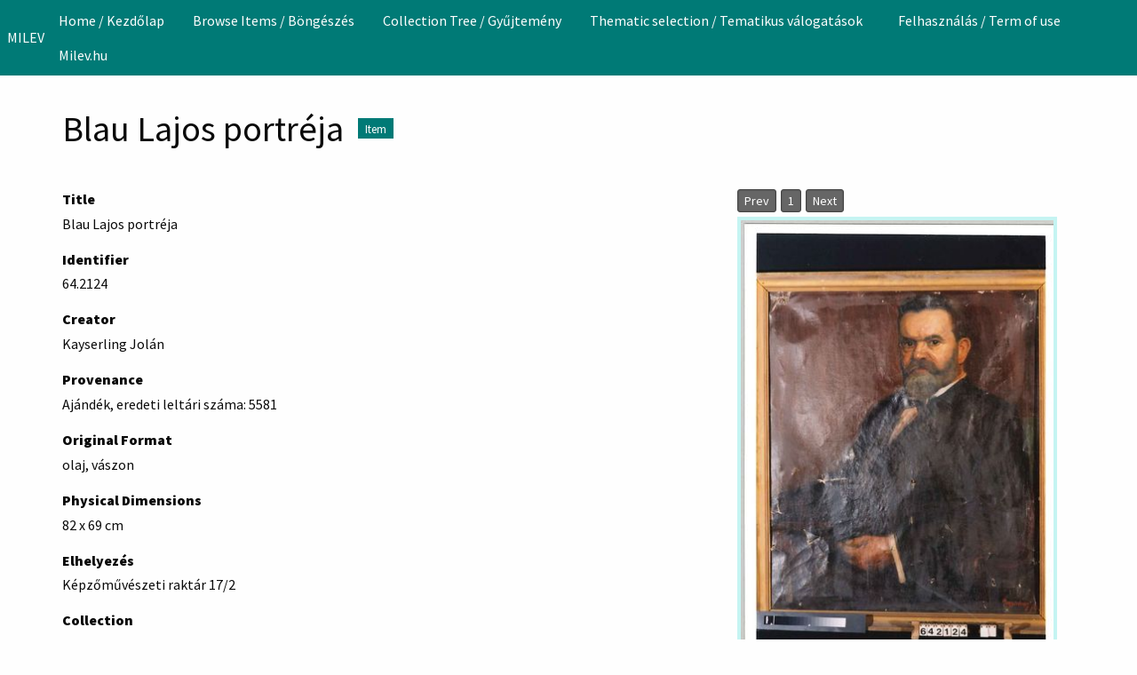

--- FILE ---
content_type: text/html; charset=utf-8
request_url: https://collections.milev.hu/exhibits/show/artists/item/29388
body_size: 4575
content:
<!DOCTYPE html>
<html lang="en-US">
<head>
    <meta charset="utf-8">
    <meta name="viewport" content="width=device-width, initial-scale=1">
        <meta name="author" content="Hungarian Jewish Museum and Archives" />
            <meta name="copyright" content="Hungarian Jewish Museum and Archives 2024" />
            <meta name="description" content="A Magyar Zsidó Múzeum és Levéltár gyűjteményének adatbázisa. " />
            <title>Blau Lajos portréja &middot; MILEV</title>

    <link rel="alternate" type="application/rss+xml" title="Omeka RSS Feed" href="/items/browse?output=rss2" /><link rel="alternate" type="application/atom+xml" title="Omeka Atom Feed" href="/items/browse?output=atom" />
    <!-- Plugin Stuff -->

    

    <!-- Stylesheets -->
    <link href="/application/views/scripts/css/public.css?v=3.2" media="screen" rel="stylesheet" type="text/css" >
<link href="https://cdn.knightlab.com/libs/timeline3/latest/css/timeline.css" media="all" rel="stylesheet" type="text/css" >
<link href="/plugins/Timeline/views/public/css/timeline.css?v=3.2" media="all" rel="stylesheet" type="text/css" >
<link href="/plugins/Commenting/views/public/css/commenting.css?v=3.2" media="all" rel="stylesheet" type="text/css" >
<link href="/plugins/Geolocation/views/shared/javascripts/leaflet/leaflet.css?v=3.2.3" media="" rel="stylesheet" type="text/css" >
<link href="/plugins/Geolocation/views/shared/css/geolocation-marker.css?v=3.2.3" media="" rel="stylesheet" type="text/css" >
<link href="/plugins/ShortcodeCarousel/views/public/css/jcarousel.responsive.css?v=3.2" media="all" rel="stylesheet" type="text/css" >
<link href="/application/views/scripts/css/iconfonts.css?v=3.2" media="all" rel="stylesheet" type="text/css" >
<link href="/plugins/SocialBookmarking/views/public/css/social-bookmarking.css?v=3.2" media="all" rel="stylesheet" type="text/css" >
<link href="/plugins/FilePaginator/views/shared/css/simplePagination.css?v=3.2" media="all" rel="stylesheet" type="text/css" >
<link href="/themes/foundation/css/seafoam.css?v=3.2" media="all" rel="stylesheet" type="text/css" ><style type="text/css" media="all">
<!--

        .banner {
            height: auto;
            background-position: center;
        }
-->
</style>
    <!-- JavaScripts -->
    <script type="text/javascript" src="//ajax.googleapis.com/ajax/libs/jquery/3.6.0/jquery.min.js"></script>
<script type="text/javascript">
    //<!--
    window.jQuery || document.write("<script type=\"text\/javascript\" src=\"\/application\/views\/scripts\/javascripts\/vendor\/jquery.js?v=3.2\" charset=\"utf-8\"><\/script>")    //-->
</script>
<script type="text/javascript" src="//ajax.googleapis.com/ajax/libs/jqueryui/1.12.1/jquery-ui.min.js"></script>
<script type="text/javascript">
    //<!--
    window.jQuery.ui || document.write("<script type=\"text\/javascript\" src=\"\/application\/views\/scripts\/javascripts\/vendor\/jquery-ui.js?v=3.2\" charset=\"utf-8\"><\/script>")    //-->
</script>
<script type="text/javascript" src="/application/views/scripts/javascripts/vendor/jquery.ui.touch-punch.js"></script>
<script type="text/javascript">
    //<!--
    jQuery.noConflict();    //-->
</script>
<script type="text/javascript" src="https://cdn.knightlab.com/libs/timeline3/latest/js/timeline.js"></script>
<script type="text/javascript" src="/plugins/Commenting/views/public/javascripts/commenting.js?v=3.2"></script>
<script type="text/javascript" src="/application/views/scripts/javascripts/vendor/tinymce/tinymce.min.js?v=3.2"></script>
<script type="text/javascript" src="/plugins/Geolocation/views/shared/javascripts/leaflet/leaflet.js?v=3.2.3"></script>
<script type="text/javascript" src="/plugins/Geolocation/views/shared/javascripts/leaflet/leaflet-providers.js?v=3.2.3"></script>
<script type="text/javascript" src="/plugins/Geolocation/views/shared/javascripts/map.js?v=3.2.3"></script>
<script type="text/javascript" src="/plugins/ShortcodeCarousel/views/public/javascripts/jcarousel.responsive.js?v=3.2"></script>
<script type="text/javascript" src="/plugins/ShortcodeCarousel/views/public/javascripts/jquery.jcarousel.min.js?v=3.2"></script>
<script type="text/javascript" src="/plugins/FilePaginator/views/shared/javascripts/jquery.simplePagination.js?v=3.2"></script>
<script type="text/javascript" src="/plugins/FilePaginator/views/shared/javascripts/filePagination.js?v=3.2"></script>
<script type="text/javascript" src="/application/views/scripts/javascripts/globals.js?v=3.2"></script>
<script type="text/javascript" src="/themes/foundation/javascripts/app.js?v=3.2"></script>
<script type="text/javascript" src="//kit.fontawesome.com/22a8f33cc1.js"></script>
<script type="text/javascript" src="//cdn.jsdelivr.net/npm/foundation-sites@6.5.3/dist/js/foundation.min.js"></script></head>
<body class="resource items show double horizontal-menu">
    <a href="#content" id="skipnav">Skip to main content</a>
        <div id="offCanvas" class="off-canvas position-left" data-off-canvas>
        <ul id="top-nav" class="vertical menu accordion-menu" data-accordion-menu data-submenu-toggle="true">
                                                        <li>
                <a 
                    class="nav-header" 
                    href="http://collections.milev.hu"
                                        >
                                                <span class=""></span>
                                        Home / Kezdőlap                </a>
            </li>
                                                                <li>
                <a 
                    class="nav-header" 
                    href="/items/browse"
                                        >
                                                <span class=""></span>
                                        Browse Items / Böngészés                </a>
            </li>
                                                                        <li>
                <a 
                    class="nav-header" 
                    href="/collection-tree"
                                        >
                                                <span class=""></span>
                                        Collection Tree / Gyűjtemény                </a>
            </li>
                                                                                        <li class="dropdown">
                    <a class="dropdown-toggle" data-toggle="dropdown" href="http://collections.milev.hu/tematikustartalmak">
                        Thematic selection / Tematikus válogatások                        <b class="caret"></b>
                    </a>
                    <ul class="menu vertical nested">
                                                                                                            <li>
                                <a 
                                    href="http://collections.milev.hu/exhibits/show/365"
                                     >
                                                                                <span class=""></span>
                                                                        Tamid - A zsidó ünnepek                                </a>
                            </li>
                                                                                                            <li>
                                <a 
                                    href="http://collections.milev.hu/exhibits/show/tamid_en"
                                     >
                                                                                <span class=""></span>
                                                                        Tamid - Jewish Life and Festivals                                </a>
                            </li>
                                                                                                            <li>
                                <a 
                                    href="http://collections.milev.hu/exhibits/show/munk"
                                     >
                                                                                <span class=""></span>
                                                                        Munk-Munkácsi család története                                </a>
                            </li>
                                                                                                            <li>
                                <a 
                                    href="http://collections.milev.hu/exhibits/show/munkfamilyhistory"
                                     >
                                                                                <span class=""></span>
                                                                        A Calling Heard by Generations...                                </a>
                            </li>
                                                                                                            <li>
                                <a 
                                    href="https://collections.milev.hu/exhibits/show/tombstones"
                                     >
                                                                                <span class=""></span>
                                                                        Sírkövek  / Tombstones                                </a>
                            </li>
                                                                                                            <li>
                                <a 
                                    href="https://collections.milev.hu/exhibits/show/parasa/slah"
                                     >
                                                                                <span class=""></span>
                                                                        Amint a hegyen mutattam. Hetiszakasz magyarázatok                                </a>
                            </li>
                                                                                                            <li>
                                <a 
                                    href="https://collections.milev.hu/exhibits/show/icon"
                                     >
                                                                                <span class=""></span>
                                                                        Ikonográfia                                </a>
                            </li>
                                                                                                            <li>
                                <a 
                                    href="http://collections.milev.hu/exhibits/show/artists"
                                     >
                                                                                <span class=""></span>
                                                                        Művészek                                </a>
                            </li>
                                                                                                            <li>
                                <a 
                                    href="http://collections.milev.hu/exhibits/show/donors"
                                     >
                                                                                <span class=""></span>
                                                                        Donátorok                                </a>
                            </li>
                                                                                                            <li>
                                <a 
                                    href="https://collections.milev.hu/exhibits/show/bible"
                                     >
                                                                                <span class=""></span>
                                                                        Bibliai történetek                                </a>
                            </li>
                                                                                                            <li>
                                <a 
                                    href="http://collections.milev.hu/exhibits/show/milev100"
                                     >
                                                                                <span class=""></span>
                                                                        100 év - 100 tárgy                                </a>
                            </li>
                                                                                                                                        <li>
                                <a 
                                    href="/timeline"
                                     >
                                                                                <span class=""></span>
                                                                        Timeline                                </a>
                            </li>
                                                                                                            <li>
                                <a 
                                    href="/geolocation/map/browse"
                                     >
                                                                                <span class=""></span>
                                                                        Map                                </a>
                            </li>
                                            </ul>
                </li>   
                                                                                    <li>
                <a 
                    class="nav-header" 
                    href="/felhasznalas"
                                        >
                                                <span class=""></span>
                                        Felhasználás / Term of use                </a>
            </li>
                                                                                                                                <li>
                <a 
                    class="nav-header" 
                    href="http://www.milev.hu/"
                                        >
                                                <span class=""></span>
                                        Milev.hu                </a>
            </li>
            </ul>
    </div>
    <div class="off-canvas-content" data-off-canvas-content>
    <header role="banner">
            <div class="top-bar">
    <nav class="top-bar-left">
        <div class="title-bar" data-responsive-toggle="primary-nav" data-hide-for="large">
            <button class="menu-toggle" type="button" data-toggle="offCanvas" aria-label="Menu"><i class="fas fa-bars"></i></button>
        </div>
        <a href="https://collections.milev.hu" class="site-title hide-for-small-only" title="Logo">MILEV</a>
        <a href="https://collections.milev.hu" class="site-title show-for-small-only" title="Logo">MILEV</a>
    </nav>
    <nav id="primary-nav" role="navigation" class="top-bar-right">
        <div class="flex-fix">
          <ul id="top-nav" class="dropdown menu" data-dropdown-menu>
                                                        <li>
                <a 
                    class="nav-header" 
                    href="http://collections.milev.hu"
                                        >
                                                <span class=""></span>
                                        Home / Kezdőlap                </a>
            </li>
                                                                <li>
                <a 
                    class="nav-header" 
                    href="/items/browse"
                                        >
                                                <span class=""></span>
                                        Browse Items / Böngészés                </a>
            </li>
                                                                        <li>
                <a 
                    class="nav-header" 
                    href="/collection-tree"
                                        >
                                                <span class=""></span>
                                        Collection Tree / Gyűjtemény                </a>
            </li>
                                                                                        <li class="dropdown">
                    <a class="dropdown-toggle" data-toggle="dropdown" href="http://collections.milev.hu/tematikustartalmak">
                        Thematic selection / Tematikus válogatások                        <b class="caret"></b>
                    </a>
                    <ul class="menu vertical nested">
                                                                                                            <li>
                                <a 
                                    href="http://collections.milev.hu/exhibits/show/365"
                                     >
                                                                                <span class=""></span>
                                                                        Tamid - A zsidó ünnepek                                </a>
                            </li>
                                                                                                            <li>
                                <a 
                                    href="http://collections.milev.hu/exhibits/show/tamid_en"
                                     >
                                                                                <span class=""></span>
                                                                        Tamid - Jewish Life and Festivals                                </a>
                            </li>
                                                                                                            <li>
                                <a 
                                    href="http://collections.milev.hu/exhibits/show/munk"
                                     >
                                                                                <span class=""></span>
                                                                        Munk-Munkácsi család története                                </a>
                            </li>
                                                                                                            <li>
                                <a 
                                    href="http://collections.milev.hu/exhibits/show/munkfamilyhistory"
                                     >
                                                                                <span class=""></span>
                                                                        A Calling Heard by Generations...                                </a>
                            </li>
                                                                                                            <li>
                                <a 
                                    href="https://collections.milev.hu/exhibits/show/tombstones"
                                     >
                                                                                <span class=""></span>
                                                                        Sírkövek  / Tombstones                                </a>
                            </li>
                                                                                                            <li>
                                <a 
                                    href="https://collections.milev.hu/exhibits/show/parasa/slah"
                                     >
                                                                                <span class=""></span>
                                                                        Amint a hegyen mutattam. Hetiszakasz magyarázatok                                </a>
                            </li>
                                                                                                            <li>
                                <a 
                                    href="https://collections.milev.hu/exhibits/show/icon"
                                     >
                                                                                <span class=""></span>
                                                                        Ikonográfia                                </a>
                            </li>
                                                                                                            <li>
                                <a 
                                    href="http://collections.milev.hu/exhibits/show/artists"
                                     >
                                                                                <span class=""></span>
                                                                        Művészek                                </a>
                            </li>
                                                                                                            <li>
                                <a 
                                    href="http://collections.milev.hu/exhibits/show/donors"
                                     >
                                                                                <span class=""></span>
                                                                        Donátorok                                </a>
                            </li>
                                                                                                            <li>
                                <a 
                                    href="https://collections.milev.hu/exhibits/show/bible"
                                     >
                                                                                <span class=""></span>
                                                                        Bibliai történetek                                </a>
                            </li>
                                                                                                            <li>
                                <a 
                                    href="http://collections.milev.hu/exhibits/show/milev100"
                                     >
                                                                                <span class=""></span>
                                                                        100 év - 100 tárgy                                </a>
                            </li>
                                                                                                                                        <li>
                                <a 
                                    href="/timeline"
                                     >
                                                                                <span class=""></span>
                                                                        Timeline                                </a>
                            </li>
                                                                                                            <li>
                                <a 
                                    href="/geolocation/map/browse"
                                     >
                                                                                <span class=""></span>
                                                                        Map                                </a>
                            </li>
                                            </ul>
                </li>   
                                                                                    <li>
                <a 
                    class="nav-header" 
                    href="/felhasznalas"
                                        >
                                                <span class=""></span>
                                        Felhasználás / Term of use                </a>
            </li>
                                                                                                                                <li>
                <a 
                    class="nav-header" 
                    href="http://www.milev.hu/"
                                        >
                                                <span class=""></span>
                                        Milev.hu                </a>
            </li>
            </ul>
        </div>
    </nav>
    <button type="button" class="search-toggle button" aria-label="Search"><i class="fas fa-search"></i></button>
</div>            </header>

    <div id="search-container" role="search" class="closed">
                <form id="search-form" name="search-form" class="grid-x" action="/search" aria-label="Search" method="get">    <input type="text" name="query" id="query" value="" title="Search" class="cell large-11">        <div id="advanced-form">
        <fieldset id="query-types">
            <legend class="show-for-sr">Search using this query type:</legend>
            <label><input type="radio" name="query_type" id="query_type-keyword" value="keyword" checked="checked">Keyword</label><label><input type="radio" name="query_type" id="query_type-boolean" value="boolean">Boolean</label><label><input type="radio" name="query_type" id="query_type-exact_match" value="exact_match">Exact match</label>        </fieldset>
                <fieldset id="record-types">
            <legend class="show-for-sr">Search only these record types:</legend>
                        <input type="checkbox" name="record_types[]" id="record_types-Item" value="Item" checked="checked"> <label for="record_types-Item">Item</label>                        <input type="checkbox" name="record_types[]" id="record_types-File" value="File" checked="checked"> <label for="record_types-File">File</label>                        <input type="checkbox" name="record_types[]" id="record_types-Collection" value="Collection" checked="checked"> <label for="record_types-Collection">Collection</label>                        <input type="checkbox" name="record_types[]" id="record_types-Exhibit" value="Exhibit" checked="checked"> <label for="record_types-Exhibit">Exhibit</label>                        <input type="checkbox" name="record_types[]" id="record_types-ExhibitPage" value="ExhibitPage" checked="checked"> <label for="record_types-ExhibitPage">Exhibit Page</label>                        <input type="checkbox" name="record_types[]" id="record_types-SimplePagesPage" value="SimplePagesPage" checked="checked"> <label for="record_types-SimplePagesPage">Simple Page</label>                    </fieldset>
                <p><a href="/items/search">Advanced Search (Items only)</a></p>
    </div>
        <button type="button" class="expand advanced-toggle" aria-label="Toggle advanced options" title="Toggle advanced options"></button>
    <button name="submit_search" id="submit_search" type="submit" value="Submit" class="cell large-1">Submit</button></form>
            </div>

    <div id="content" role="main">
        <a href="https://collections.milev.hu" class="site-title print-only" title="Logo">MILEV</a>
        <div class="grid-container">
        <div class="resource-title">
    <h2>Blau Lajos portréja</h2>
    <h3 class="label">Item</h3>
</div>
<div class="wrap">
            <div id="item-images" class="media-embed"><div id="file-pagination" data-theme="light-theme"></div><div class="single-file"><div class="item-file image-jpeg"><a href="/files/show/4319"><img class="full" src="https://collections.milev.hu/files/fullsize/9bddf94804a2d0a78738bffdbb13d576.jpg" alt=""></a></div></div></div>    
    <!-- Items metadata -->
    <div id="resource-values" class="stack">
        <div class="element-set">
            <div id="dublin-core-title" class="element">
        <h3>Title</h3>
                    <div class="element-text">Blau Lajos portréja</div>
            </div><!-- end element -->
        <div id="dublin-core-identifier" class="element">
        <h3>Identifier</h3>
                    <div class="element-text">64.2124</div>
            </div><!-- end element -->
        <div id="dublin-core-creator" class="element">
        <h3>Creator</h3>
                    <div class="element-text">Kayserling Jolán</div>
            </div><!-- end element -->
        <div id="dublin-core-provenance" class="element">
        <h3>Provenance</h3>
                    <div class="element-text">Ajándék, eredeti leltári száma: 5581</div>
            </div><!-- end element -->
    </div><!-- end element-set -->
<div class="element-set">
            <div id="still-image-item-type-metadata-original-format" class="element">
        <h3>Original Format</h3>
                    <div class="element-text">olaj, vászon</div>
            </div><!-- end element -->
        <div id="still-image-item-type-metadata-physical-dimensions" class="element">
        <h3>Physical Dimensions</h3>
                    <div class="element-text">82 x 69 cm</div>
            </div><!-- end element -->
        <div id="still-image-item-type-metadata-elhelyezs" class="element">
        <h3>Elhelyezés</h3>
                    <div class="element-text">Képzőművészeti raktár 17/2</div>
            </div><!-- end element -->
    </div><!-- end element-set -->

        
                  <div id="collection" class="element">
            <h3>Collection</h3>
            <div class="element-text"><a href="/collections/show/27"><strong>Festmények </strong><em>/ Paintings  </em></a></div>
          </div>
                
         <!-- The following prints a list of all tags associated with the item -->
                
        <!-- The following prints a citation for this item. -->
        <div id="item-citation" class="element">
            <h3>Citation</h3>
            <div class="element-text">Kayserling Jolán, &#8220;Blau Lajos portréja,&#8221; <em>MILEV</em>, accessed January 20, 2026, <span class="citation-url">https://collections.milev.hu/items/show/29388</span>.</div>
        </div>

        
       <span class="Z3988" title="ctx_ver=Z39.88-2004&amp;rft_val_fmt=info%3Aofi%2Ffmt%3Akev%3Amtx%3Adc&amp;rfr_id=info%3Asid%2Fomeka.org%3Agenerator&amp;rft.creator=Kayserling+Jol%C3%A1n&amp;rft.title=Blau+Lajos+portr%C3%A9ja&amp;rft.type=Still+Image&amp;rft.identifier=https%3A%2F%2Fcollections.milev.hu%2Fitems%2Fshow%2F29388" aria-hidden="true"></span><div id="comments-container"><div id="comment-main-container"></div></div><div class="socialbookmarking-links"><a href="https://www.facebook.com/sharer.php?u=https%3A%2F%2Fcollections.milev.hu%2Fitems%2Fshow%2F29388" class="socialbookmarking-link facebook" target="_blank"><span class="icon" aria-hidden="true"></span>Facebook</a><a href="https://twitter.com/share?url=https%3A%2F%2Fcollections.milev.hu%2Fitems%2Fshow%2F29388" class="socialbookmarking-link twitter" target="_blank"><span class="icon" aria-hidden="true"></span>Twitter</a><a href="https://tumblr.com/share/link?url=https%3A%2F%2Fcollections.milev.hu%2Fitems%2Fshow%2F29388" class="socialbookmarking-link tumblr" target="_blank"><span class="icon" aria-hidden="true"></span>Tumblr</a><a href="mailto:?subject=Blau%20Lajos%20portr%C3%A9ja&amp;body=https%3A%2F%2Fcollections.milev.hu%2Fitems%2Fshow%2F29388" class="socialbookmarking-link email" target="_blank"><span class="icon" aria-hidden="true"></span>Email</a></div>    </div>

    <div class="item-pagination navigation">
        <div id="previous-item" class="previous"><a href="/items/show/29387" class="button">&larr; Previous Item</a></div>
        <div id="next-item" class="next"><a href="/items/show/29389" class="button">Next Item &rarr;</a></div>
    </div>
</div> <!-- End of Primary. -->

     </div><!-- end content -->

    <footer role="contentinfo">

        <div id="footer-text">
                        <p>Proudly powered by <a href="http://omeka.org">Omeka</a>.</p>
                        
                            <p>Hungarian Jewish Museum and Archives 2024</p>
                    </div>

        
    </footer><!-- end footer -->
    
    </div><!-- end grid-container -->
    </div><!-- end off canvas content -->

    <script type="text/javascript">
    jQuery(document).ready(function () {
        Omeka.skipNav();
        jQuery(document).foundation();
    });
    </script>

</body>
</html>


--- FILE ---
content_type: text/css
request_url: https://collections.milev.hu/themes/foundation/css/seafoam.css?v=3.2
body_size: 43037
content:
@import"https://fonts.googleapis.com/css?family=Source+Sans+Pro:400,400i,900,900i&display=swap";@media print,screen and (min-width: 40em){.reveal.large,.reveal.small,.reveal.tiny,.reveal{right:auto;left:auto;margin:0 auto}}/*! normalize.css v8.0.0 | MIT License | github.com/necolas/normalize.css */html{line-height:1.15;-webkit-text-size-adjust:100%}body{margin:0}h1{font-size:2em;margin:.67em 0}hr{-webkit-box-sizing:content-box;box-sizing:content-box;height:0;overflow:visible}pre{font-family:monospace,monospace;font-size:1em}a{background-color:rgba(0,0,0,0)}abbr[title]{border-bottom:0;-webkit-text-decoration:underline dotted;text-decoration:underline dotted}b,strong{font-weight:bolder}code,kbd,samp{font-family:monospace,monospace;font-size:1em}small{font-size:80%}sub,sup{font-size:75%;line-height:0;position:relative;vertical-align:baseline}sub{bottom:-0.25em}sup{top:-0.5em}img{border-style:none}button,input,optgroup,select,textarea{font-family:inherit;font-size:100%;line-height:1.15;margin:0}button,input{overflow:visible}button,select{text-transform:none}button,[type=button],[type=reset],[type=submit]{-webkit-appearance:button}button::-moz-focus-inner,[type=button]::-moz-focus-inner,[type=reset]::-moz-focus-inner,[type=submit]::-moz-focus-inner{border-style:none;padding:0}button:-moz-focusring,[type=button]:-moz-focusring,[type=reset]:-moz-focusring,[type=submit]:-moz-focusring{outline:1px dotted ButtonText}fieldset{padding:.35em .75em .625em}legend{-webkit-box-sizing:border-box;box-sizing:border-box;color:inherit;display:table;max-width:100%;padding:0;white-space:normal}progress{vertical-align:baseline}textarea{overflow:auto}[type=checkbox],[type=radio]{-webkit-box-sizing:border-box;box-sizing:border-box;padding:0}[type=number]::-webkit-inner-spin-button,[type=number]::-webkit-outer-spin-button{height:auto}[type=search]{-webkit-appearance:textfield;outline-offset:-2px}[type=search]::-webkit-search-decoration{-webkit-appearance:none}::-webkit-file-upload-button{-webkit-appearance:button;font:inherit}details{display:block}summary{display:list-item}template{display:none}[hidden]{display:none}[data-whatintent=mouse] *,[data-whatintent=mouse] *:focus,[data-whatintent=touch] *,[data-whatintent=touch] *:focus,[data-whatinput=mouse] *,[data-whatinput=mouse] *:focus,[data-whatinput=touch] *,[data-whatinput=touch] *:focus{outline:none}[draggable=false]{-webkit-touch-callout:none;-webkit-user-select:none}.foundation-mq{font-family:"small=0em&medium=40em&large=64em&xlarge=75em&xxlarge=90em"}html{-webkit-box-sizing:border-box;box-sizing:border-box;font-size:100%}*,*::before,*::after{-webkit-box-sizing:inherit;box-sizing:inherit}body{margin:0;padding:0;background:#fefefe;font-family:"Source Sans Pro",sans-serif;font-weight:normal;line-height:1.5;color:#0a0a0a;-webkit-font-smoothing:antialiased;-moz-osx-font-smoothing:grayscale}img{display:inline-block;vertical-align:middle;max-width:100%;height:auto;-ms-interpolation-mode:bicubic}textarea{height:auto;min-height:50px;border-radius:0}select{-webkit-box-sizing:border-box;box-sizing:border-box;width:100%;border-radius:0}.map_canvas img,.map_canvas embed,.map_canvas object,.mqa-display img,.mqa-display embed,.mqa-display object{max-width:none !important}button{padding:0;-webkit-appearance:none;-moz-appearance:none;appearance:none;border:0;border-radius:0;background:rgba(0,0,0,0);line-height:1;cursor:auto}[data-whatinput=mouse] button{outline:0}pre{overflow:auto;-webkit-overflow-scrolling:touch}button,input,optgroup,select,textarea{font-family:inherit}.is-visible{display:block !important}.is-hidden{display:none !important}[type=text],[type=password],[type=date],[type=datetime],[type=datetime-local],[type=month],[type=week],[type=email],[type=number],[type=search],[type=tel],[type=time],[type=url],[type=color],textarea{display:block;-webkit-box-sizing:border-box;box-sizing:border-box;width:100%;height:2.4375rem;margin:0 0 1rem;padding:.5rem;border:1px solid #cacaca;border-radius:0;background-color:#fefefe;-webkit-box-shadow:inset 0 1px 2px rgba(10,10,10,.1);box-shadow:inset 0 1px 2px rgba(10,10,10,.1);font-family:inherit;font-size:1rem;font-weight:normal;line-height:1.5;color:#0a0a0a;-webkit-transition:border-color .25s ease-in-out,-webkit-box-shadow .5s;transition:border-color .25s ease-in-out,-webkit-box-shadow .5s;transition:box-shadow .5s,border-color .25s ease-in-out;transition:box-shadow .5s,border-color .25s ease-in-out,-webkit-box-shadow .5s;-webkit-appearance:none;-moz-appearance:none;appearance:none}[type=text]:focus,[type=password]:focus,[type=date]:focus,[type=datetime]:focus,[type=datetime-local]:focus,[type=month]:focus,[type=week]:focus,[type=email]:focus,[type=number]:focus,[type=search]:focus,[type=tel]:focus,[type=time]:focus,[type=url]:focus,[type=color]:focus,textarea:focus{outline:none;border:1px solid #8a8a8a;background-color:#fefefe;-webkit-box-shadow:0 0 5px #cacaca;box-shadow:0 0 5px #cacaca;-webkit-transition:border-color .25s ease-in-out,-webkit-box-shadow .5s;transition:border-color .25s ease-in-out,-webkit-box-shadow .5s;transition:box-shadow .5s,border-color .25s ease-in-out;transition:box-shadow .5s,border-color .25s ease-in-out,-webkit-box-shadow .5s}textarea{max-width:100%}textarea[rows]{height:auto}input:disabled,input[readonly],textarea:disabled,textarea[readonly]{background-color:#e6e6e6;cursor:not-allowed}[type=submit],[type=button]{-webkit-appearance:none;-moz-appearance:none;appearance:none;border-radius:0}input[type=search]{-webkit-box-sizing:border-box;box-sizing:border-box}::-webkit-input-placeholder{color:#cacaca}::-moz-placeholder{color:#cacaca}:-ms-input-placeholder{color:#cacaca}::-ms-input-placeholder{color:#cacaca}::placeholder{color:#cacaca}[type=file],[type=checkbox],[type=radio]{margin:0 0 1rem}[type=checkbox]+label,[type=radio]+label{display:inline-block;vertical-align:baseline;margin-left:.5rem;margin-right:1rem;margin-bottom:0}[type=checkbox]+label[for],[type=radio]+label[for]{cursor:pointer}label>[type=checkbox],label>[type=radio]{margin-right:.5rem}[type=file]{width:100%}label{display:block;margin:0;font-size:.875rem;font-weight:normal;line-height:1.8;color:#0a0a0a}label.middle{margin:0 0 1rem;line-height:1.5;padding:.5625rem 0}.help-text{margin-top:-0.5rem;font-size:.8125rem;font-style:italic;color:#0a0a0a}.input-group{display:-webkit-box;display:-ms-flexbox;display:flex;width:100%;margin-bottom:1rem;-webkit-box-align:stretch;-ms-flex-align:stretch;align-items:stretch}.input-group>:first-child,.input-group>:first-child.input-group-button>*{border-radius:0 0 0 0}.input-group>:last-child,.input-group>:last-child.input-group-button>*{border-radius:0 0 0 0}.input-group-button a,.input-group-button input,.input-group-button button,.input-group-button label,.input-group-button,.input-group-field,.input-group-label{margin:0;white-space:nowrap}.input-group-label{padding:0 1rem;border:1px solid #cacaca;background:#e6e6e6;color:#0a0a0a;text-align:center;white-space:nowrap;display:-webkit-box;display:-ms-flexbox;display:flex;-webkit-box-flex:0;-ms-flex:0 0 auto;flex:0 0 auto;-webkit-box-align:center;-ms-flex-align:center;align-items:center}.input-group-label:first-child{border-right:0}.input-group-label:last-child{border-left:0}.input-group-field{border-radius:0;-webkit-box-flex:1;-ms-flex:1 1 0px;flex:1 1 0px;min-width:0}.input-group-button{padding-top:0;padding-bottom:0;text-align:center;display:-webkit-box;display:-ms-flexbox;display:flex;-webkit-box-flex:0;-ms-flex:0 0 auto;flex:0 0 auto}.input-group-button a,.input-group-button input,.input-group-button button,.input-group-button label{-ms-flex-item-align:stretch;align-self:stretch;height:auto;padding-top:0;padding-bottom:0;font-size:1rem}fieldset{margin:0;padding:0;border:0}legend{max-width:100%;margin-bottom:.5rem}.fieldset,.advanced-search [class=field]{margin:1.125rem 0;padding:1.25rem;border:1px solid #cacaca}.fieldset legend,.advanced-search [class=field] legend{margin:0;margin-left:-.1875rem;padding:0 .1875rem}select{height:2.4375rem;margin:0 0 1rem;padding:.5rem;-webkit-appearance:none;-moz-appearance:none;appearance:none;border:1px solid #cacaca;border-radius:0;background-color:#fefefe;font-family:inherit;font-size:1rem;font-weight:normal;line-height:1.5;color:#0a0a0a;background-image:url('data:image/svg+xml;utf8,<svg xmlns="http://www.w3.org/2000/svg" version="1.1" width="32" height="24" viewBox="0 0 32 24"><polygon points="0,0 32,0 16,24" style="fill: rgb%28138, 138, 138%29"></polygon></svg>');background-origin:content-box;background-position:right -1rem center;background-repeat:no-repeat;background-size:9px 6px;padding-right:1.5rem;-webkit-transition:border-color .25s ease-in-out,-webkit-box-shadow .5s;transition:border-color .25s ease-in-out,-webkit-box-shadow .5s;transition:box-shadow .5s,border-color .25s ease-in-out;transition:box-shadow .5s,border-color .25s ease-in-out,-webkit-box-shadow .5s}@media screen and (min-width: 0\0 ){select{background-image:url("[data-uri]")}}select:focus{outline:none;border:1px solid #8a8a8a;background-color:#fefefe;-webkit-box-shadow:0 0 5px #cacaca;box-shadow:0 0 5px #cacaca;-webkit-transition:border-color .25s ease-in-out,-webkit-box-shadow .5s;transition:border-color .25s ease-in-out,-webkit-box-shadow .5s;transition:box-shadow .5s,border-color .25s ease-in-out;transition:box-shadow .5s,border-color .25s ease-in-out,-webkit-box-shadow .5s}select:disabled{background-color:#e6e6e6;cursor:not-allowed}select::-ms-expand{display:none}select[multiple]{height:auto;background-image:none}select:not([multiple]){padding-top:0;padding-bottom:0}.is-invalid-input:not(:focus){border-color:#cc4b37;background-color:#f9ecea}.is-invalid-input:not(:focus)::-webkit-input-placeholder{color:#cc4b37}.is-invalid-input:not(:focus)::-moz-placeholder{color:#cc4b37}.is-invalid-input:not(:focus):-ms-input-placeholder{color:#cc4b37}.is-invalid-input:not(:focus)::-ms-input-placeholder{color:#cc4b37}.is-invalid-input:not(:focus)::placeholder{color:#cc4b37}.is-invalid-label{color:#cc4b37}.form-error{display:none;margin-top:-0.5rem;margin-bottom:1rem;font-size:.75rem;font-weight:bold;color:#cc4b37}.form-error.is-visible{display:block}div,dl,.element-set,dt,.element h3,dd,.element-text,ul,ol,li,h1,h2,h3,.element-set h2,h4,.site-title h1,h5,h6,pre,form,p,blockquote,th,td{margin:0;padding:0}p{margin-bottom:1rem;font-size:inherit;line-height:1.6;text-rendering:optimizeLegibility}em,i{font-style:italic;line-height:inherit}strong,b{font-weight:bold;line-height:inherit}small{font-size:80%;line-height:inherit}h1,.h1,h2,.h2,#content>h1:first-of-type,h3,.element-set h2,.h3,h4,.site-title h1,.h4,h5,.h5,h6,.element h3,.h6{font-family:"Source Sans Pro",sans-serif;font-style:normal;font-weight:normal;color:inherit;text-rendering:optimizeLegibility}h1 small,.h1 small,h2 small,.h2 small,#content>h1:first-of-type small,h3 small,.element-set h2 small,.h3 small,h4 small,.site-title h1 small,.h4 small,h5 small,.h5 small,h6 small,.element h3 small,.h6 small{line-height:0;color:#cacaca}h1,.h1{font-size:1.5rem;line-height:1.4;margin-top:0;margin-bottom:.5rem}h2,.h2,#content>h1:first-of-type{font-size:1.25rem;line-height:1.4;margin-top:0;margin-bottom:.5rem}h3,.element-set h2,.h3{font-size:1.1875rem;line-height:1.4;margin-top:0;margin-bottom:.5rem}h4,.site-title h1,.h4{font-size:1.125rem;line-height:1.4;margin-top:0;margin-bottom:.5rem}h5,.h5{font-size:1.0625rem;line-height:1.4;margin-top:0;margin-bottom:.5rem}h6,.element h3,.element .element-set h2,.element-set .element h2,.h6{font-size:1rem;line-height:1.4;margin-top:0;margin-bottom:.5rem}@media print,screen and (min-width: 40em){h1,.h1{font-size:3rem}h2,.h2,#content>h1:first-of-type{font-size:2.5rem}h3,.element-set h2,.h3{font-size:1.9375rem}h4,.site-title h1,.h4{font-size:1.5625rem}h5,.h5{font-size:1.25rem}h6,.element h3,.element .element-set h2,.element-set .element h2,.h6{font-size:1rem}}a{line-height:inherit;color:#007a76;text-decoration:none;cursor:pointer}a:hover,a:focus{color:#006965}a img{border:0}hr{clear:both;max-width:75rem;height:0;margin:1.25rem auto;border-top:0;border-right:0;border-bottom:1px solid #cacaca;border-left:0}ul,ol,dl,.element-set{margin-bottom:1rem;list-style-position:outside;line-height:1.6}li{font-size:inherit}ul{margin-left:1.25rem;list-style-type:disc}ol{margin-left:1.25rem}ul ul,ul ol,ol ul,ol ol{margin-left:1.25rem;margin-bottom:0}dl,.element-set{margin-bottom:1rem}dl dt,dl .element h3,.element dl h3,.element-set dt,.element-set .element h3,.element .element-set h3,.element .element-set h2,.element-set .element h2{margin-bottom:.3rem;font-weight:bold}blockquote{margin:0 0 1rem;padding:.5625rem 1.25rem 0 1.1875rem;border-left:1px solid #cacaca}blockquote,blockquote p{line-height:1.6;color:#8a8a8a}abbr,abbr[title]{border-bottom:1px dotted #0a0a0a;cursor:help;text-decoration:none}figure{margin:0}kbd{margin:0;padding:.125rem .25rem 0;background-color:#e6e6e6;font-family:Consolas,"Liberation Mono",Courier,monospace;color:#0a0a0a}.subheader{margin-top:.2rem;margin-bottom:.5rem;font-weight:normal;line-height:1.4;color:#8a8a8a}.lead{font-size:125%;line-height:1.6}.stat{font-size:2.5rem;line-height:1}p+.stat{margin-top:-1rem}ul.no-bullet,ol.no-bullet{margin-left:0;list-style:none}.cite-block,cite{display:block;color:#8a8a8a;font-size:.8125rem}.cite-block:before,cite:before{content:"— "}.code-inline,code{border:1px solid #cacaca;background-color:#e6e6e6;font-family:Consolas,"Liberation Mono",Courier,monospace;font-weight:normal;color:#0a0a0a;display:inline;max-width:100%;word-wrap:break-word;padding:.125rem .3125rem .0625rem}.code-block{border:1px solid #cacaca;background-color:#e6e6e6;font-family:Consolas,"Liberation Mono",Courier,monospace;font-weight:normal;color:#0a0a0a;display:block;overflow:auto;white-space:pre;padding:1rem;margin-bottom:1.5rem}.text-left{text-align:left}.text-right{text-align:right}.text-center{text-align:center}.text-justify{text-align:justify}@media print,screen and (min-width: 40em){.medium-text-left{text-align:left}.medium-text-right{text-align:right}.medium-text-center{text-align:center}.medium-text-justify{text-align:justify}}@media print,screen and (min-width: 64em){.large-text-left{text-align:left}.large-text-right{text-align:right}.large-text-center{text-align:center}.large-text-justify{text-align:justify}}.show-for-print{display:none !important}@media print{*{background:rgba(0,0,0,0) !important;color:#000 !important;print-color-adjust:economy;-webkit-box-shadow:none !important;box-shadow:none !important;text-shadow:none !important}.show-for-print{display:block !important}.hide-for-print{display:none !important}table.show-for-print{display:table !important}thead.show-for-print{display:table-header-group !important}tbody.show-for-print{display:table-row-group !important}tr.show-for-print{display:table-row !important}td.show-for-print{display:table-cell !important}th.show-for-print{display:table-cell !important}a,a:visited{text-decoration:underline}a[href]:after{content:" (" attr(href) ")"}.ir a:after,a[href^="javascript:"]:after,a[href^="#"]:after{content:""}abbr[title]:after{content:" (" attr(title) ")"}pre,blockquote{border:1px solid #8a8a8a;page-break-inside:avoid}thead{display:table-header-group}tr,img{page-break-inside:avoid}img{max-width:100% !important}@page{margin:.5cm}p,h2,h3,.element-set h2{orphans:3;widows:3}h2,h3,.element-set h2{page-break-after:avoid}.print-break-inside{page-break-inside:auto}}.grid-container{padding-right:0.625rem;padding-left:0.625rem;max-width:75rem;margin-left:auto;margin-right:auto}@media print,screen and (min-width: 40em){.grid-container{padding-right:0.9375rem;padding-left:0.9375rem}}.grid-container.fluid{padding-right:0.625rem;padding-left:0.625rem;max-width:100%;margin-left:auto;margin-right:auto}@media print,screen and (min-width: 40em){.grid-container.fluid{padding-right:0.9375rem;padding-left:0.9375rem}}.grid-container.full{padding-right:0;padding-left:0;max-width:100%;margin-left:auto;margin-right:auto}.grid-x{display:-webkit-box;display:-ms-flexbox;display:flex;-webkit-box-orient:horizontal;-webkit-box-direction:normal;-ms-flex-flow:row wrap;flex-flow:row wrap}.cell{-webkit-box-flex:0;-ms-flex:0 0 auto;flex:0 0 auto;min-height:0;min-width:0;width:100%}.cell.auto{-webkit-box-flex:1;-ms-flex:1 1 0px;flex:1 1 0}.cell.shrink{-webkit-box-flex:0;-ms-flex:0 0 auto;flex:0 0 auto}.grid-x>.auto{width:auto}.grid-x>.shrink{width:auto}.grid-x>.small-shrink,.grid-x>.small-full,.grid-x>.small-1,.grid-x>.small-2,.grid-x>.small-3,.grid-x>.small-4,.grid-x>.small-5,.grid-x>.small-6,.grid-x>.small-7,.grid-x>.small-8,.grid-x>.small-9,.grid-x>.small-10,.grid-x>.small-11,.grid-x>.small-12{-ms-flex-preferred-size:auto;flex-basis:auto}@media print,screen and (min-width: 40em){.grid-x>.medium-shrink,.grid-x>.medium-full,.grid-x>.medium-1,.grid-x>.medium-2,.grid-x>.medium-3,.grid-x>.medium-4,.grid-x>.medium-5,.grid-x>.medium-6,.grid-x>.medium-7,.grid-x>.medium-8,.grid-x>.medium-9,.grid-x>.medium-10,.grid-x>.medium-11,.grid-x>.medium-12{-ms-flex-preferred-size:auto;flex-basis:auto}}@media print,screen and (min-width: 64em){.grid-x>.large-shrink,.grid-x>.large-full,.grid-x>.large-1,.grid-x>.large-2,.grid-x>.large-3,.grid-x>.large-4,.grid-x>.large-5,.grid-x>.large-6,.grid-x>.large-7,.grid-x>.large-8,.grid-x>.large-9,.grid-x>.large-10,.grid-x>.large-11,.grid-x>.large-12{-ms-flex-preferred-size:auto;flex-basis:auto}}.grid-x>.small-12,.grid-x>.small-11,.grid-x>.small-10,.grid-x>.small-9,.grid-x>.small-8,.grid-x>.small-7,.grid-x>.small-6,.grid-x>.small-5,.grid-x>.small-4,.grid-x>.small-3,.grid-x>.small-2,.grid-x>.small-1{-webkit-box-flex:0;-ms-flex:0 0 auto;flex:0 0 auto}.grid-x>.small-1{width:8.3333333333%}.grid-x>.small-2{width:16.6666666667%}.grid-x>.small-3{width:25%}.grid-x>.small-4{width:33.3333333333%}.grid-x>.small-5{width:41.6666666667%}.grid-x>.small-6{width:50%}.grid-x>.small-7{width:58.3333333333%}.grid-x>.small-8{width:66.6666666667%}.grid-x>.small-9{width:75%}.grid-x>.small-10{width:83.3333333333%}.grid-x>.small-11{width:91.6666666667%}.grid-x>.small-12{width:100%}@media print,screen and (min-width: 40em){.grid-x>.medium-auto{-webkit-box-flex:1;-ms-flex:1 1 0px;flex:1 1 0;width:auto}.grid-x>.medium-12,.grid-x>.medium-11,.grid-x>.medium-10,.grid-x>.medium-9,.grid-x>.medium-8,.grid-x>.medium-7,.grid-x>.medium-6,.grid-x>.medium-5,.grid-x>.medium-4,.grid-x>.medium-3,.grid-x>.medium-2,.grid-x>.medium-1,.grid-x>.medium-shrink{-webkit-box-flex:0;-ms-flex:0 0 auto;flex:0 0 auto}.grid-x>.medium-shrink{width:auto}.grid-x>.medium-1{width:8.3333333333%}.grid-x>.medium-2{width:16.6666666667%}.grid-x>.medium-3{width:25%}.grid-x>.medium-4{width:33.3333333333%}.grid-x>.medium-5{width:41.6666666667%}.grid-x>.medium-6{width:50%}.grid-x>.medium-7{width:58.3333333333%}.grid-x>.medium-8{width:66.6666666667%}.grid-x>.medium-9{width:75%}.grid-x>.medium-10{width:83.3333333333%}.grid-x>.medium-11{width:91.6666666667%}.grid-x>.medium-12{width:100%}}@media print,screen and (min-width: 64em){.grid-x>.large-auto{-webkit-box-flex:1;-ms-flex:1 1 0px;flex:1 1 0;width:auto}.grid-x>.large-12,.grid-x>.large-11,.grid-x>.large-10,.grid-x>.large-9,.grid-x>.large-8,.grid-x>.large-7,.grid-x>.large-6,.grid-x>.large-5,.grid-x>.large-4,.grid-x>.large-3,.grid-x>.large-2,.grid-x>.large-1,.grid-x>.large-shrink{-webkit-box-flex:0;-ms-flex:0 0 auto;flex:0 0 auto}.grid-x>.large-shrink{width:auto}.grid-x>.large-1{width:8.3333333333%}.grid-x>.large-2{width:16.6666666667%}.grid-x>.large-3{width:25%}.grid-x>.large-4{width:33.3333333333%}.grid-x>.large-5{width:41.6666666667%}.grid-x>.large-6{width:50%}.grid-x>.large-7{width:58.3333333333%}.grid-x>.large-8{width:66.6666666667%}.grid-x>.large-9{width:75%}.grid-x>.large-10{width:83.3333333333%}.grid-x>.large-11{width:91.6666666667%}.grid-x>.large-12{width:100%}}.grid-margin-x:not(.grid-x)>.cell{width:auto}.grid-margin-y:not(.grid-y)>.cell{height:auto}.grid-margin-x{margin-left:-0.625rem;margin-right:-0.625rem}@media print,screen and (min-width: 40em){.grid-margin-x{margin-left:-0.9375rem;margin-right:-0.9375rem}}.grid-margin-x>.cell{width:calc(100% - 1.25rem);margin-left:0.625rem;margin-right:0.625rem}@media print,screen and (min-width: 40em){.grid-margin-x>.cell{width:calc(100% - 1.875rem);margin-left:0.9375rem;margin-right:0.9375rem}}.grid-margin-x>.auto{width:auto}.grid-margin-x>.shrink{width:auto}.grid-margin-x>.small-1{width:calc(8.3333333333% - 1.25rem)}.grid-margin-x>.small-2{width:calc(16.6666666667% - 1.25rem)}.grid-margin-x>.small-3{width:calc(25% - 1.25rem)}.grid-margin-x>.small-4{width:calc(33.3333333333% - 1.25rem)}.grid-margin-x>.small-5{width:calc(41.6666666667% - 1.25rem)}.grid-margin-x>.small-6{width:calc(50% - 1.25rem)}.grid-margin-x>.small-7{width:calc(58.3333333333% - 1.25rem)}.grid-margin-x>.small-8{width:calc(66.6666666667% - 1.25rem)}.grid-margin-x>.small-9{width:calc(75% - 1.25rem)}.grid-margin-x>.small-10{width:calc(83.3333333333% - 1.25rem)}.grid-margin-x>.small-11{width:calc(91.6666666667% - 1.25rem)}.grid-margin-x>.small-12{width:calc(100% - 1.25rem)}@media print,screen and (min-width: 40em){.grid-margin-x>.auto{width:auto}.grid-margin-x>.shrink{width:auto}.grid-margin-x>.small-1{width:calc(8.3333333333% - 1.875rem)}.grid-margin-x>.small-2{width:calc(16.6666666667% - 1.875rem)}.grid-margin-x>.small-3{width:calc(25% - 1.875rem)}.grid-margin-x>.small-4{width:calc(33.3333333333% - 1.875rem)}.grid-margin-x>.small-5{width:calc(41.6666666667% - 1.875rem)}.grid-margin-x>.small-6{width:calc(50% - 1.875rem)}.grid-margin-x>.small-7{width:calc(58.3333333333% - 1.875rem)}.grid-margin-x>.small-8{width:calc(66.6666666667% - 1.875rem)}.grid-margin-x>.small-9{width:calc(75% - 1.875rem)}.grid-margin-x>.small-10{width:calc(83.3333333333% - 1.875rem)}.grid-margin-x>.small-11{width:calc(91.6666666667% - 1.875rem)}.grid-margin-x>.small-12{width:calc(100% - 1.875rem)}.grid-margin-x>.medium-auto{width:auto}.grid-margin-x>.medium-shrink{width:auto}.grid-margin-x>.medium-1{width:calc(8.3333333333% - 1.875rem)}.grid-margin-x>.medium-2{width:calc(16.6666666667% - 1.875rem)}.grid-margin-x>.medium-3{width:calc(25% - 1.875rem)}.grid-margin-x>.medium-4{width:calc(33.3333333333% - 1.875rem)}.grid-margin-x>.medium-5{width:calc(41.6666666667% - 1.875rem)}.grid-margin-x>.medium-6{width:calc(50% - 1.875rem)}.grid-margin-x>.medium-7{width:calc(58.3333333333% - 1.875rem)}.grid-margin-x>.medium-8{width:calc(66.6666666667% - 1.875rem)}.grid-margin-x>.medium-9{width:calc(75% - 1.875rem)}.grid-margin-x>.medium-10{width:calc(83.3333333333% - 1.875rem)}.grid-margin-x>.medium-11{width:calc(91.6666666667% - 1.875rem)}.grid-margin-x>.medium-12{width:calc(100% - 1.875rem)}}@media print,screen and (min-width: 64em){.grid-margin-x>.large-auto{width:auto}.grid-margin-x>.large-shrink{width:auto}.grid-margin-x>.large-1{width:calc(8.3333333333% - 1.875rem)}.grid-margin-x>.large-2{width:calc(16.6666666667% - 1.875rem)}.grid-margin-x>.large-3{width:calc(25% - 1.875rem)}.grid-margin-x>.large-4{width:calc(33.3333333333% - 1.875rem)}.grid-margin-x>.large-5{width:calc(41.6666666667% - 1.875rem)}.grid-margin-x>.large-6{width:calc(50% - 1.875rem)}.grid-margin-x>.large-7{width:calc(58.3333333333% - 1.875rem)}.grid-margin-x>.large-8{width:calc(66.6666666667% - 1.875rem)}.grid-margin-x>.large-9{width:calc(75% - 1.875rem)}.grid-margin-x>.large-10{width:calc(83.3333333333% - 1.875rem)}.grid-margin-x>.large-11{width:calc(91.6666666667% - 1.875rem)}.grid-margin-x>.large-12{width:calc(100% - 1.875rem)}}.grid-padding-x .grid-padding-x{margin-right:-0.625rem;margin-left:-0.625rem}@media print,screen and (min-width: 40em){.grid-padding-x .grid-padding-x{margin-right:-0.9375rem;margin-left:-0.9375rem}}.grid-container:not(.full)>.grid-padding-x{margin-right:-0.625rem;margin-left:-0.625rem}@media print,screen and (min-width: 40em){.grid-container:not(.full)>.grid-padding-x{margin-right:-0.9375rem;margin-left:-0.9375rem}}.grid-padding-x>.cell{padding-right:0.625rem;padding-left:0.625rem}@media print,screen and (min-width: 40em){.grid-padding-x>.cell{padding-right:0.9375rem;padding-left:0.9375rem}}.small-up-1>.cell{width:100%}.small-up-2>.cell{width:50%}.small-up-3>.cell{width:33.3333333333%}.small-up-4>.cell{width:25%}.small-up-5>.cell{width:20%}.small-up-6>.cell{width:16.6666666667%}.small-up-7>.cell{width:14.2857142857%}.small-up-8>.cell{width:12.5%}@media print,screen and (min-width: 40em){.medium-up-1>.cell{width:100%}.medium-up-2>.cell{width:50%}.medium-up-3>.cell{width:33.3333333333%}.medium-up-4>.cell{width:25%}.medium-up-5>.cell{width:20%}.medium-up-6>.cell{width:16.6666666667%}.medium-up-7>.cell{width:14.2857142857%}.medium-up-8>.cell{width:12.5%}}@media print,screen and (min-width: 64em){.large-up-1>.cell{width:100%}.large-up-2>.cell{width:50%}.large-up-3>.cell{width:33.3333333333%}.large-up-4>.cell{width:25%}.large-up-5>.cell{width:20%}.large-up-6>.cell{width:16.6666666667%}.large-up-7>.cell{width:14.2857142857%}.large-up-8>.cell{width:12.5%}}.grid-margin-x.small-up-1>.cell{width:calc(100% - 1.25rem)}.grid-margin-x.small-up-2>.cell{width:calc(50% - 1.25rem)}.grid-margin-x.small-up-3>.cell{width:calc(33.3333333333% - 1.25rem)}.grid-margin-x.small-up-4>.cell{width:calc(25% - 1.25rem)}.grid-margin-x.small-up-5>.cell{width:calc(20% - 1.25rem)}.grid-margin-x.small-up-6>.cell{width:calc(16.6666666667% - 1.25rem)}.grid-margin-x.small-up-7>.cell{width:calc(14.2857142857% - 1.25rem)}.grid-margin-x.small-up-8>.cell{width:calc(12.5% - 1.25rem)}@media print,screen and (min-width: 40em){.grid-margin-x.small-up-1>.cell{width:calc(100% - 1.875rem)}.grid-margin-x.small-up-2>.cell{width:calc(50% - 1.875rem)}.grid-margin-x.small-up-3>.cell{width:calc(33.3333333333% - 1.875rem)}.grid-margin-x.small-up-4>.cell{width:calc(25% - 1.875rem)}.grid-margin-x.small-up-5>.cell{width:calc(20% - 1.875rem)}.grid-margin-x.small-up-6>.cell{width:calc(16.6666666667% - 1.875rem)}.grid-margin-x.small-up-7>.cell{width:calc(14.2857142857% - 1.875rem)}.grid-margin-x.small-up-8>.cell{width:calc(12.5% - 1.875rem)}.grid-margin-x.medium-up-1>.cell{width:calc(100% - 1.875rem)}.grid-margin-x.medium-up-2>.cell{width:calc(50% - 1.875rem)}.grid-margin-x.medium-up-3>.cell{width:calc(33.3333333333% - 1.875rem)}.grid-margin-x.medium-up-4>.cell{width:calc(25% - 1.875rem)}.grid-margin-x.medium-up-5>.cell{width:calc(20% - 1.875rem)}.grid-margin-x.medium-up-6>.cell{width:calc(16.6666666667% - 1.875rem)}.grid-margin-x.medium-up-7>.cell{width:calc(14.2857142857% - 1.875rem)}.grid-margin-x.medium-up-8>.cell{width:calc(12.5% - 1.875rem)}}@media print,screen and (min-width: 64em){.grid-margin-x.large-up-1>.cell{width:calc(100% - 1.875rem)}.grid-margin-x.large-up-2>.cell{width:calc(50% - 1.875rem)}.grid-margin-x.large-up-3>.cell{width:calc(33.3333333333% - 1.875rem)}.grid-margin-x.large-up-4>.cell{width:calc(25% - 1.875rem)}.grid-margin-x.large-up-5>.cell{width:calc(20% - 1.875rem)}.grid-margin-x.large-up-6>.cell{width:calc(16.6666666667% - 1.875rem)}.grid-margin-x.large-up-7>.cell{width:calc(14.2857142857% - 1.875rem)}.grid-margin-x.large-up-8>.cell{width:calc(12.5% - 1.875rem)}}.small-margin-collapse{margin-right:0;margin-left:0}.small-margin-collapse>.cell{margin-right:0;margin-left:0}.small-margin-collapse>.small-1{width:8.3333333333%}.small-margin-collapse>.small-2{width:16.6666666667%}.small-margin-collapse>.small-3{width:25%}.small-margin-collapse>.small-4{width:33.3333333333%}.small-margin-collapse>.small-5{width:41.6666666667%}.small-margin-collapse>.small-6{width:50%}.small-margin-collapse>.small-7{width:58.3333333333%}.small-margin-collapse>.small-8{width:66.6666666667%}.small-margin-collapse>.small-9{width:75%}.small-margin-collapse>.small-10{width:83.3333333333%}.small-margin-collapse>.small-11{width:91.6666666667%}.small-margin-collapse>.small-12{width:100%}@media print,screen and (min-width: 40em){.small-margin-collapse>.medium-1{width:8.3333333333%}.small-margin-collapse>.medium-2{width:16.6666666667%}.small-margin-collapse>.medium-3{width:25%}.small-margin-collapse>.medium-4{width:33.3333333333%}.small-margin-collapse>.medium-5{width:41.6666666667%}.small-margin-collapse>.medium-6{width:50%}.small-margin-collapse>.medium-7{width:58.3333333333%}.small-margin-collapse>.medium-8{width:66.6666666667%}.small-margin-collapse>.medium-9{width:75%}.small-margin-collapse>.medium-10{width:83.3333333333%}.small-margin-collapse>.medium-11{width:91.6666666667%}.small-margin-collapse>.medium-12{width:100%}}@media print,screen and (min-width: 64em){.small-margin-collapse>.large-1{width:8.3333333333%}.small-margin-collapse>.large-2{width:16.6666666667%}.small-margin-collapse>.large-3{width:25%}.small-margin-collapse>.large-4{width:33.3333333333%}.small-margin-collapse>.large-5{width:41.6666666667%}.small-margin-collapse>.large-6{width:50%}.small-margin-collapse>.large-7{width:58.3333333333%}.small-margin-collapse>.large-8{width:66.6666666667%}.small-margin-collapse>.large-9{width:75%}.small-margin-collapse>.large-10{width:83.3333333333%}.small-margin-collapse>.large-11{width:91.6666666667%}.small-margin-collapse>.large-12{width:100%}}.small-padding-collapse{margin-right:0;margin-left:0}.small-padding-collapse>.cell{padding-right:0;padding-left:0}@media print,screen and (min-width: 40em){.medium-margin-collapse{margin-right:0;margin-left:0}.medium-margin-collapse>.cell{margin-right:0;margin-left:0}}@media print,screen and (min-width: 40em){.medium-margin-collapse>.small-1{width:8.3333333333%}.medium-margin-collapse>.small-2{width:16.6666666667%}.medium-margin-collapse>.small-3{width:25%}.medium-margin-collapse>.small-4{width:33.3333333333%}.medium-margin-collapse>.small-5{width:41.6666666667%}.medium-margin-collapse>.small-6{width:50%}.medium-margin-collapse>.small-7{width:58.3333333333%}.medium-margin-collapse>.small-8{width:66.6666666667%}.medium-margin-collapse>.small-9{width:75%}.medium-margin-collapse>.small-10{width:83.3333333333%}.medium-margin-collapse>.small-11{width:91.6666666667%}.medium-margin-collapse>.small-12{width:100%}}@media print,screen and (min-width: 40em){.medium-margin-collapse>.medium-1{width:8.3333333333%}.medium-margin-collapse>.medium-2{width:16.6666666667%}.medium-margin-collapse>.medium-3{width:25%}.medium-margin-collapse>.medium-4{width:33.3333333333%}.medium-margin-collapse>.medium-5{width:41.6666666667%}.medium-margin-collapse>.medium-6{width:50%}.medium-margin-collapse>.medium-7{width:58.3333333333%}.medium-margin-collapse>.medium-8{width:66.6666666667%}.medium-margin-collapse>.medium-9{width:75%}.medium-margin-collapse>.medium-10{width:83.3333333333%}.medium-margin-collapse>.medium-11{width:91.6666666667%}.medium-margin-collapse>.medium-12{width:100%}}@media print,screen and (min-width: 64em){.medium-margin-collapse>.large-1{width:8.3333333333%}.medium-margin-collapse>.large-2{width:16.6666666667%}.medium-margin-collapse>.large-3{width:25%}.medium-margin-collapse>.large-4{width:33.3333333333%}.medium-margin-collapse>.large-5{width:41.6666666667%}.medium-margin-collapse>.large-6{width:50%}.medium-margin-collapse>.large-7{width:58.3333333333%}.medium-margin-collapse>.large-8{width:66.6666666667%}.medium-margin-collapse>.large-9{width:75%}.medium-margin-collapse>.large-10{width:83.3333333333%}.medium-margin-collapse>.large-11{width:91.6666666667%}.medium-margin-collapse>.large-12{width:100%}}@media print,screen and (min-width: 40em){.medium-padding-collapse{margin-right:0;margin-left:0}.medium-padding-collapse>.cell{padding-right:0;padding-left:0}}@media print,screen and (min-width: 64em){.large-margin-collapse{margin-right:0;margin-left:0}.large-margin-collapse>.cell{margin-right:0;margin-left:0}}@media print,screen and (min-width: 64em){.large-margin-collapse>.small-1{width:8.3333333333%}.large-margin-collapse>.small-2{width:16.6666666667%}.large-margin-collapse>.small-3{width:25%}.large-margin-collapse>.small-4{width:33.3333333333%}.large-margin-collapse>.small-5{width:41.6666666667%}.large-margin-collapse>.small-6{width:50%}.large-margin-collapse>.small-7{width:58.3333333333%}.large-margin-collapse>.small-8{width:66.6666666667%}.large-margin-collapse>.small-9{width:75%}.large-margin-collapse>.small-10{width:83.3333333333%}.large-margin-collapse>.small-11{width:91.6666666667%}.large-margin-collapse>.small-12{width:100%}}@media print,screen and (min-width: 64em){.large-margin-collapse>.medium-1{width:8.3333333333%}.large-margin-collapse>.medium-2{width:16.6666666667%}.large-margin-collapse>.medium-3{width:25%}.large-margin-collapse>.medium-4{width:33.3333333333%}.large-margin-collapse>.medium-5{width:41.6666666667%}.large-margin-collapse>.medium-6{width:50%}.large-margin-collapse>.medium-7{width:58.3333333333%}.large-margin-collapse>.medium-8{width:66.6666666667%}.large-margin-collapse>.medium-9{width:75%}.large-margin-collapse>.medium-10{width:83.3333333333%}.large-margin-collapse>.medium-11{width:91.6666666667%}.large-margin-collapse>.medium-12{width:100%}}@media print,screen and (min-width: 64em){.large-margin-collapse>.large-1{width:8.3333333333%}.large-margin-collapse>.large-2{width:16.6666666667%}.large-margin-collapse>.large-3{width:25%}.large-margin-collapse>.large-4{width:33.3333333333%}.large-margin-collapse>.large-5{width:41.6666666667%}.large-margin-collapse>.large-6{width:50%}.large-margin-collapse>.large-7{width:58.3333333333%}.large-margin-collapse>.large-8{width:66.6666666667%}.large-margin-collapse>.large-9{width:75%}.large-margin-collapse>.large-10{width:83.3333333333%}.large-margin-collapse>.large-11{width:91.6666666667%}.large-margin-collapse>.large-12{width:100%}}@media print,screen and (min-width: 64em){.large-padding-collapse{margin-right:0;margin-left:0}.large-padding-collapse>.cell{padding-right:0;padding-left:0}}.small-offset-0{margin-left:0%}.grid-margin-x>.small-offset-0{margin-left:calc(0% + 1.25rem / 2)}.small-offset-1{margin-left:8.3333333333%}.grid-margin-x>.small-offset-1{margin-left:calc(8.3333333333% + 1.25rem / 2)}.small-offset-2{margin-left:16.6666666667%}.grid-margin-x>.small-offset-2{margin-left:calc(16.6666666667% + 1.25rem / 2)}.small-offset-3{margin-left:25%}.grid-margin-x>.small-offset-3{margin-left:calc(25% + 1.25rem / 2)}.small-offset-4{margin-left:33.3333333333%}.grid-margin-x>.small-offset-4{margin-left:calc(33.3333333333% + 1.25rem / 2)}.small-offset-5{margin-left:41.6666666667%}.grid-margin-x>.small-offset-5{margin-left:calc(41.6666666667% + 1.25rem / 2)}.small-offset-6{margin-left:50%}.grid-margin-x>.small-offset-6{margin-left:calc(50% + 1.25rem / 2)}.small-offset-7{margin-left:58.3333333333%}.grid-margin-x>.small-offset-7{margin-left:calc(58.3333333333% + 1.25rem / 2)}.small-offset-8{margin-left:66.6666666667%}.grid-margin-x>.small-offset-8{margin-left:calc(66.6666666667% + 1.25rem / 2)}.small-offset-9{margin-left:75%}.grid-margin-x>.small-offset-9{margin-left:calc(75% + 1.25rem / 2)}.small-offset-10{margin-left:83.3333333333%}.grid-margin-x>.small-offset-10{margin-left:calc(83.3333333333% + 1.25rem / 2)}.small-offset-11{margin-left:91.6666666667%}.grid-margin-x>.small-offset-11{margin-left:calc(91.6666666667% + 1.25rem / 2)}@media print,screen and (min-width: 40em){.medium-offset-0{margin-left:0%}.grid-margin-x>.medium-offset-0{margin-left:calc(0% + 1.875rem / 2)}.medium-offset-1{margin-left:8.3333333333%}.grid-margin-x>.medium-offset-1{margin-left:calc(8.3333333333% + 1.875rem / 2)}.medium-offset-2{margin-left:16.6666666667%}.grid-margin-x>.medium-offset-2{margin-left:calc(16.6666666667% + 1.875rem / 2)}.medium-offset-3{margin-left:25%}.grid-margin-x>.medium-offset-3{margin-left:calc(25% + 1.875rem / 2)}.medium-offset-4{margin-left:33.3333333333%}.grid-margin-x>.medium-offset-4{margin-left:calc(33.3333333333% + 1.875rem / 2)}.medium-offset-5{margin-left:41.6666666667%}.grid-margin-x>.medium-offset-5{margin-left:calc(41.6666666667% + 1.875rem / 2)}.medium-offset-6{margin-left:50%}.grid-margin-x>.medium-offset-6{margin-left:calc(50% + 1.875rem / 2)}.medium-offset-7{margin-left:58.3333333333%}.grid-margin-x>.medium-offset-7{margin-left:calc(58.3333333333% + 1.875rem / 2)}.medium-offset-8{margin-left:66.6666666667%}.grid-margin-x>.medium-offset-8{margin-left:calc(66.6666666667% + 1.875rem / 2)}.medium-offset-9{margin-left:75%}.grid-margin-x>.medium-offset-9{margin-left:calc(75% + 1.875rem / 2)}.medium-offset-10{margin-left:83.3333333333%}.grid-margin-x>.medium-offset-10{margin-left:calc(83.3333333333% + 1.875rem / 2)}.medium-offset-11{margin-left:91.6666666667%}.grid-margin-x>.medium-offset-11{margin-left:calc(91.6666666667% + 1.875rem / 2)}}@media print,screen and (min-width: 64em){.large-offset-0{margin-left:0%}.grid-margin-x>.large-offset-0{margin-left:calc(0% + 1.875rem / 2)}.large-offset-1{margin-left:8.3333333333%}.grid-margin-x>.large-offset-1{margin-left:calc(8.3333333333% + 1.875rem / 2)}.large-offset-2{margin-left:16.6666666667%}.grid-margin-x>.large-offset-2{margin-left:calc(16.6666666667% + 1.875rem / 2)}.large-offset-3{margin-left:25%}.grid-margin-x>.large-offset-3{margin-left:calc(25% + 1.875rem / 2)}.large-offset-4{margin-left:33.3333333333%}.grid-margin-x>.large-offset-4{margin-left:calc(33.3333333333% + 1.875rem / 2)}.large-offset-5{margin-left:41.6666666667%}.grid-margin-x>.large-offset-5{margin-left:calc(41.6666666667% + 1.875rem / 2)}.large-offset-6{margin-left:50%}.grid-margin-x>.large-offset-6{margin-left:calc(50% + 1.875rem / 2)}.large-offset-7{margin-left:58.3333333333%}.grid-margin-x>.large-offset-7{margin-left:calc(58.3333333333% + 1.875rem / 2)}.large-offset-8{margin-left:66.6666666667%}.grid-margin-x>.large-offset-8{margin-left:calc(66.6666666667% + 1.875rem / 2)}.large-offset-9{margin-left:75%}.grid-margin-x>.large-offset-9{margin-left:calc(75% + 1.875rem / 2)}.large-offset-10{margin-left:83.3333333333%}.grid-margin-x>.large-offset-10{margin-left:calc(83.3333333333% + 1.875rem / 2)}.large-offset-11{margin-left:91.6666666667%}.grid-margin-x>.large-offset-11{margin-left:calc(91.6666666667% + 1.875rem / 2)}}.grid-y{display:-webkit-box;display:-ms-flexbox;display:flex;-webkit-box-orient:vertical;-webkit-box-direction:normal;-ms-flex-flow:column nowrap;flex-flow:column nowrap}.grid-y>.cell{height:auto;max-height:none}.grid-y>.auto{height:auto}.grid-y>.shrink{height:auto}.grid-y>.small-shrink,.grid-y>.small-full,.grid-y>.small-1,.grid-y>.small-2,.grid-y>.small-3,.grid-y>.small-4,.grid-y>.small-5,.grid-y>.small-6,.grid-y>.small-7,.grid-y>.small-8,.grid-y>.small-9,.grid-y>.small-10,.grid-y>.small-11,.grid-y>.small-12{-ms-flex-preferred-size:auto;flex-basis:auto}@media print,screen and (min-width: 40em){.grid-y>.medium-shrink,.grid-y>.medium-full,.grid-y>.medium-1,.grid-y>.medium-2,.grid-y>.medium-3,.grid-y>.medium-4,.grid-y>.medium-5,.grid-y>.medium-6,.grid-y>.medium-7,.grid-y>.medium-8,.grid-y>.medium-9,.grid-y>.medium-10,.grid-y>.medium-11,.grid-y>.medium-12{-ms-flex-preferred-size:auto;flex-basis:auto}}@media print,screen and (min-width: 64em){.grid-y>.large-shrink,.grid-y>.large-full,.grid-y>.large-1,.grid-y>.large-2,.grid-y>.large-3,.grid-y>.large-4,.grid-y>.large-5,.grid-y>.large-6,.grid-y>.large-7,.grid-y>.large-8,.grid-y>.large-9,.grid-y>.large-10,.grid-y>.large-11,.grid-y>.large-12{-ms-flex-preferred-size:auto;flex-basis:auto}}.grid-y>.small-12,.grid-y>.small-11,.grid-y>.small-10,.grid-y>.small-9,.grid-y>.small-8,.grid-y>.small-7,.grid-y>.small-6,.grid-y>.small-5,.grid-y>.small-4,.grid-y>.small-3,.grid-y>.small-2,.grid-y>.small-1{-webkit-box-flex:0;-ms-flex:0 0 auto;flex:0 0 auto}.grid-y>.small-1{height:8.3333333333%}.grid-y>.small-2{height:16.6666666667%}.grid-y>.small-3{height:25%}.grid-y>.small-4{height:33.3333333333%}.grid-y>.small-5{height:41.6666666667%}.grid-y>.small-6{height:50%}.grid-y>.small-7{height:58.3333333333%}.grid-y>.small-8{height:66.6666666667%}.grid-y>.small-9{height:75%}.grid-y>.small-10{height:83.3333333333%}.grid-y>.small-11{height:91.6666666667%}.grid-y>.small-12{height:100%}@media print,screen and (min-width: 40em){.grid-y>.medium-auto{-webkit-box-flex:1;-ms-flex:1 1 0px;flex:1 1 0;height:auto}.grid-y>.medium-12,.grid-y>.medium-11,.grid-y>.medium-10,.grid-y>.medium-9,.grid-y>.medium-8,.grid-y>.medium-7,.grid-y>.medium-6,.grid-y>.medium-5,.grid-y>.medium-4,.grid-y>.medium-3,.grid-y>.medium-2,.grid-y>.medium-1,.grid-y>.medium-shrink{-webkit-box-flex:0;-ms-flex:0 0 auto;flex:0 0 auto}.grid-y>.medium-shrink{height:auto}.grid-y>.medium-1{height:8.3333333333%}.grid-y>.medium-2{height:16.6666666667%}.grid-y>.medium-3{height:25%}.grid-y>.medium-4{height:33.3333333333%}.grid-y>.medium-5{height:41.6666666667%}.grid-y>.medium-6{height:50%}.grid-y>.medium-7{height:58.3333333333%}.grid-y>.medium-8{height:66.6666666667%}.grid-y>.medium-9{height:75%}.grid-y>.medium-10{height:83.3333333333%}.grid-y>.medium-11{height:91.6666666667%}.grid-y>.medium-12{height:100%}}@media print,screen and (min-width: 64em){.grid-y>.large-auto{-webkit-box-flex:1;-ms-flex:1 1 0px;flex:1 1 0;height:auto}.grid-y>.large-12,.grid-y>.large-11,.grid-y>.large-10,.grid-y>.large-9,.grid-y>.large-8,.grid-y>.large-7,.grid-y>.large-6,.grid-y>.large-5,.grid-y>.large-4,.grid-y>.large-3,.grid-y>.large-2,.grid-y>.large-1,.grid-y>.large-shrink{-webkit-box-flex:0;-ms-flex:0 0 auto;flex:0 0 auto}.grid-y>.large-shrink{height:auto}.grid-y>.large-1{height:8.3333333333%}.grid-y>.large-2{height:16.6666666667%}.grid-y>.large-3{height:25%}.grid-y>.large-4{height:33.3333333333%}.grid-y>.large-5{height:41.6666666667%}.grid-y>.large-6{height:50%}.grid-y>.large-7{height:58.3333333333%}.grid-y>.large-8{height:66.6666666667%}.grid-y>.large-9{height:75%}.grid-y>.large-10{height:83.3333333333%}.grid-y>.large-11{height:91.6666666667%}.grid-y>.large-12{height:100%}}.grid-padding-y .grid-padding-y{margin-top:-0.625rem;margin-bottom:-0.625rem}@media print,screen and (min-width: 40em){.grid-padding-y .grid-padding-y{margin-top:-0.9375rem;margin-bottom:-0.9375rem}}.grid-padding-y>.cell{padding-top:0.625rem;padding-bottom:0.625rem}@media print,screen and (min-width: 40em){.grid-padding-y>.cell{padding-top:0.9375rem;padding-bottom:0.9375rem}}.grid-margin-y{margin-top:-0.625rem;margin-bottom:-0.625rem}@media print,screen and (min-width: 40em){.grid-margin-y{margin-top:-0.9375rem;margin-bottom:-0.9375rem}}.grid-margin-y>.cell{height:calc(100% - 1.25rem);margin-top:0.625rem;margin-bottom:0.625rem}@media print,screen and (min-width: 40em){.grid-margin-y>.cell{height:calc(100% - 1.875rem);margin-top:0.9375rem;margin-bottom:0.9375rem}}.grid-margin-y>.auto{height:auto}.grid-margin-y>.shrink{height:auto}.grid-margin-y>.small-1{height:calc(8.3333333333% - 1.25rem)}.grid-margin-y>.small-2{height:calc(16.6666666667% - 1.25rem)}.grid-margin-y>.small-3{height:calc(25% - 1.25rem)}.grid-margin-y>.small-4{height:calc(33.3333333333% - 1.25rem)}.grid-margin-y>.small-5{height:calc(41.6666666667% - 1.25rem)}.grid-margin-y>.small-6{height:calc(50% - 1.25rem)}.grid-margin-y>.small-7{height:calc(58.3333333333% - 1.25rem)}.grid-margin-y>.small-8{height:calc(66.6666666667% - 1.25rem)}.grid-margin-y>.small-9{height:calc(75% - 1.25rem)}.grid-margin-y>.small-10{height:calc(83.3333333333% - 1.25rem)}.grid-margin-y>.small-11{height:calc(91.6666666667% - 1.25rem)}.grid-margin-y>.small-12{height:calc(100% - 1.25rem)}@media print,screen and (min-width: 40em){.grid-margin-y>.auto{height:auto}.grid-margin-y>.shrink{height:auto}.grid-margin-y>.small-1{height:calc(8.3333333333% - 1.875rem)}.grid-margin-y>.small-2{height:calc(16.6666666667% - 1.875rem)}.grid-margin-y>.small-3{height:calc(25% - 1.875rem)}.grid-margin-y>.small-4{height:calc(33.3333333333% - 1.875rem)}.grid-margin-y>.small-5{height:calc(41.6666666667% - 1.875rem)}.grid-margin-y>.small-6{height:calc(50% - 1.875rem)}.grid-margin-y>.small-7{height:calc(58.3333333333% - 1.875rem)}.grid-margin-y>.small-8{height:calc(66.6666666667% - 1.875rem)}.grid-margin-y>.small-9{height:calc(75% - 1.875rem)}.grid-margin-y>.small-10{height:calc(83.3333333333% - 1.875rem)}.grid-margin-y>.small-11{height:calc(91.6666666667% - 1.875rem)}.grid-margin-y>.small-12{height:calc(100% - 1.875rem)}.grid-margin-y>.medium-auto{height:auto}.grid-margin-y>.medium-shrink{height:auto}.grid-margin-y>.medium-1{height:calc(8.3333333333% - 1.875rem)}.grid-margin-y>.medium-2{height:calc(16.6666666667% - 1.875rem)}.grid-margin-y>.medium-3{height:calc(25% - 1.875rem)}.grid-margin-y>.medium-4{height:calc(33.3333333333% - 1.875rem)}.grid-margin-y>.medium-5{height:calc(41.6666666667% - 1.875rem)}.grid-margin-y>.medium-6{height:calc(50% - 1.875rem)}.grid-margin-y>.medium-7{height:calc(58.3333333333% - 1.875rem)}.grid-margin-y>.medium-8{height:calc(66.6666666667% - 1.875rem)}.grid-margin-y>.medium-9{height:calc(75% - 1.875rem)}.grid-margin-y>.medium-10{height:calc(83.3333333333% - 1.875rem)}.grid-margin-y>.medium-11{height:calc(91.6666666667% - 1.875rem)}.grid-margin-y>.medium-12{height:calc(100% - 1.875rem)}}@media print,screen and (min-width: 64em){.grid-margin-y>.large-auto{height:auto}.grid-margin-y>.large-shrink{height:auto}.grid-margin-y>.large-1{height:calc(8.3333333333% - 1.875rem)}.grid-margin-y>.large-2{height:calc(16.6666666667% - 1.875rem)}.grid-margin-y>.large-3{height:calc(25% - 1.875rem)}.grid-margin-y>.large-4{height:calc(33.3333333333% - 1.875rem)}.grid-margin-y>.large-5{height:calc(41.6666666667% - 1.875rem)}.grid-margin-y>.large-6{height:calc(50% - 1.875rem)}.grid-margin-y>.large-7{height:calc(58.3333333333% - 1.875rem)}.grid-margin-y>.large-8{height:calc(66.6666666667% - 1.875rem)}.grid-margin-y>.large-9{height:calc(75% - 1.875rem)}.grid-margin-y>.large-10{height:calc(83.3333333333% - 1.875rem)}.grid-margin-y>.large-11{height:calc(91.6666666667% - 1.875rem)}.grid-margin-y>.large-12{height:calc(100% - 1.875rem)}}.grid-frame{overflow:hidden;position:relative;-ms-flex-wrap:nowrap;flex-wrap:nowrap;-webkit-box-align:stretch;-ms-flex-align:stretch;align-items:stretch;width:100vw}.cell .grid-frame{width:100%}.cell-block{overflow-x:auto;max-width:100%;-webkit-overflow-scrolling:touch;-ms-overflow-style:-ms-autohiding-scrollbar}.cell-block-y{overflow-y:auto;max-height:100%;min-height:100%;-webkit-overflow-scrolling:touch;-ms-overflow-style:-ms-autohiding-scrollbar}.cell-block-container{display:-webkit-box;display:-ms-flexbox;display:flex;-webkit-box-orient:vertical;-webkit-box-direction:normal;-ms-flex-direction:column;flex-direction:column;max-height:100%}.cell-block-container>.grid-x{max-height:100%;-ms-flex-wrap:nowrap;flex-wrap:nowrap}@media print,screen and (min-width: 40em){.medium-grid-frame{overflow:hidden;position:relative;-ms-flex-wrap:nowrap;flex-wrap:nowrap;-webkit-box-align:stretch;-ms-flex-align:stretch;align-items:stretch;width:100vw}.cell .medium-grid-frame{width:100%}.medium-cell-block{overflow-x:auto;max-width:100%;-webkit-overflow-scrolling:touch;-ms-overflow-style:-ms-autohiding-scrollbar}.medium-cell-block-container{display:-webkit-box;display:-ms-flexbox;display:flex;-webkit-box-orient:vertical;-webkit-box-direction:normal;-ms-flex-direction:column;flex-direction:column;max-height:100%}.medium-cell-block-container>.grid-x{max-height:100%;-ms-flex-wrap:nowrap;flex-wrap:nowrap}.medium-cell-block-y{overflow-y:auto;max-height:100%;min-height:100%;-webkit-overflow-scrolling:touch;-ms-overflow-style:-ms-autohiding-scrollbar}}@media print,screen and (min-width: 64em){.large-grid-frame{overflow:hidden;position:relative;-ms-flex-wrap:nowrap;flex-wrap:nowrap;-webkit-box-align:stretch;-ms-flex-align:stretch;align-items:stretch;width:100vw}.cell .large-grid-frame{width:100%}.large-cell-block{overflow-x:auto;max-width:100%;-webkit-overflow-scrolling:touch;-ms-overflow-style:-ms-autohiding-scrollbar}.large-cell-block-container{display:-webkit-box;display:-ms-flexbox;display:flex;-webkit-box-orient:vertical;-webkit-box-direction:normal;-ms-flex-direction:column;flex-direction:column;max-height:100%}.large-cell-block-container>.grid-x{max-height:100%;-ms-flex-wrap:nowrap;flex-wrap:nowrap}.large-cell-block-y{overflow-y:auto;max-height:100%;min-height:100%;-webkit-overflow-scrolling:touch;-ms-overflow-style:-ms-autohiding-scrollbar}}.grid-y.grid-frame{overflow:hidden;position:relative;-ms-flex-wrap:nowrap;flex-wrap:nowrap;-webkit-box-align:stretch;-ms-flex-align:stretch;align-items:stretch;height:100vh;width:auto}@media print,screen and (min-width: 40em){.grid-y.medium-grid-frame{overflow:hidden;position:relative;-ms-flex-wrap:nowrap;flex-wrap:nowrap;-webkit-box-align:stretch;-ms-flex-align:stretch;align-items:stretch;height:100vh;width:auto}}@media print,screen and (min-width: 64em){.grid-y.large-grid-frame{overflow:hidden;position:relative;-ms-flex-wrap:nowrap;flex-wrap:nowrap;-webkit-box-align:stretch;-ms-flex-align:stretch;align-items:stretch;height:100vh;width:auto}}.cell .grid-y.grid-frame{height:100%}@media print,screen and (min-width: 40em){.cell .grid-y.medium-grid-frame{height:100%}}@media print,screen and (min-width: 64em){.cell .grid-y.large-grid-frame{height:100%}}.grid-margin-y{margin-top:-0.625rem;margin-bottom:-0.625rem}@media print,screen and (min-width: 40em){.grid-margin-y{margin-top:-0.9375rem;margin-bottom:-0.9375rem}}.grid-margin-y>.cell{height:calc(100% - 1.25rem);margin-top:0.625rem;margin-bottom:0.625rem}@media print,screen and (min-width: 40em){.grid-margin-y>.cell{height:calc(100% - 1.875rem);margin-top:0.9375rem;margin-bottom:0.9375rem}}.grid-margin-y>.auto{height:auto}.grid-margin-y>.shrink{height:auto}.grid-margin-y>.small-1{height:calc(8.3333333333% - 1.25rem)}.grid-margin-y>.small-2{height:calc(16.6666666667% - 1.25rem)}.grid-margin-y>.small-3{height:calc(25% - 1.25rem)}.grid-margin-y>.small-4{height:calc(33.3333333333% - 1.25rem)}.grid-margin-y>.small-5{height:calc(41.6666666667% - 1.25rem)}.grid-margin-y>.small-6{height:calc(50% - 1.25rem)}.grid-margin-y>.small-7{height:calc(58.3333333333% - 1.25rem)}.grid-margin-y>.small-8{height:calc(66.6666666667% - 1.25rem)}.grid-margin-y>.small-9{height:calc(75% - 1.25rem)}.grid-margin-y>.small-10{height:calc(83.3333333333% - 1.25rem)}.grid-margin-y>.small-11{height:calc(91.6666666667% - 1.25rem)}.grid-margin-y>.small-12{height:calc(100% - 1.25rem)}@media print,screen and (min-width: 40em){.grid-margin-y>.auto{height:auto}.grid-margin-y>.shrink{height:auto}.grid-margin-y>.small-1{height:calc(8.3333333333% - 1.875rem)}.grid-margin-y>.small-2{height:calc(16.6666666667% - 1.875rem)}.grid-margin-y>.small-3{height:calc(25% - 1.875rem)}.grid-margin-y>.small-4{height:calc(33.3333333333% - 1.875rem)}.grid-margin-y>.small-5{height:calc(41.6666666667% - 1.875rem)}.grid-margin-y>.small-6{height:calc(50% - 1.875rem)}.grid-margin-y>.small-7{height:calc(58.3333333333% - 1.875rem)}.grid-margin-y>.small-8{height:calc(66.6666666667% - 1.875rem)}.grid-margin-y>.small-9{height:calc(75% - 1.875rem)}.grid-margin-y>.small-10{height:calc(83.3333333333% - 1.875rem)}.grid-margin-y>.small-11{height:calc(91.6666666667% - 1.875rem)}.grid-margin-y>.small-12{height:calc(100% - 1.875rem)}.grid-margin-y>.medium-auto{height:auto}.grid-margin-y>.medium-shrink{height:auto}.grid-margin-y>.medium-1{height:calc(8.3333333333% - 1.875rem)}.grid-margin-y>.medium-2{height:calc(16.6666666667% - 1.875rem)}.grid-margin-y>.medium-3{height:calc(25% - 1.875rem)}.grid-margin-y>.medium-4{height:calc(33.3333333333% - 1.875rem)}.grid-margin-y>.medium-5{height:calc(41.6666666667% - 1.875rem)}.grid-margin-y>.medium-6{height:calc(50% - 1.875rem)}.grid-margin-y>.medium-7{height:calc(58.3333333333% - 1.875rem)}.grid-margin-y>.medium-8{height:calc(66.6666666667% - 1.875rem)}.grid-margin-y>.medium-9{height:calc(75% - 1.875rem)}.grid-margin-y>.medium-10{height:calc(83.3333333333% - 1.875rem)}.grid-margin-y>.medium-11{height:calc(91.6666666667% - 1.875rem)}.grid-margin-y>.medium-12{height:calc(100% - 1.875rem)}}@media print,screen and (min-width: 64em){.grid-margin-y>.large-auto{height:auto}.grid-margin-y>.large-shrink{height:auto}.grid-margin-y>.large-1{height:calc(8.3333333333% - 1.875rem)}.grid-margin-y>.large-2{height:calc(16.6666666667% - 1.875rem)}.grid-margin-y>.large-3{height:calc(25% - 1.875rem)}.grid-margin-y>.large-4{height:calc(33.3333333333% - 1.875rem)}.grid-margin-y>.large-5{height:calc(41.6666666667% - 1.875rem)}.grid-margin-y>.large-6{height:calc(50% - 1.875rem)}.grid-margin-y>.large-7{height:calc(58.3333333333% - 1.875rem)}.grid-margin-y>.large-8{height:calc(66.6666666667% - 1.875rem)}.grid-margin-y>.large-9{height:calc(75% - 1.875rem)}.grid-margin-y>.large-10{height:calc(83.3333333333% - 1.875rem)}.grid-margin-y>.large-11{height:calc(91.6666666667% - 1.875rem)}.grid-margin-y>.large-12{height:calc(100% - 1.875rem)}}.grid-frame.grid-margin-y{height:calc(100vh + 1.25rem)}@media print,screen and (min-width: 40em){.grid-frame.grid-margin-y{height:calc(100vh + 1.875rem)}}@media print,screen and (min-width: 64em){.grid-frame.grid-margin-y{height:calc(100vh + 1.875rem)}}@media print,screen and (min-width: 40em){.grid-margin-y.medium-grid-frame{height:calc(100vh + 1.875rem)}}@media print,screen and (min-width: 64em){.grid-margin-y.large-grid-frame{height:calc(100vh + 1.875rem)}}.button,#exhibit-page-navigation .next-page,#exhibit-page-navigation .previous-page,#submit_search,[type=submit],[type=button]{display:inline-block;vertical-align:middle;margin:0 0 1rem 0;padding:.85em 1em;border:1px solid rgba(0,0,0,0);border-radius:0;-webkit-transition:background-color .25s ease-out,color .25s ease-out;transition:background-color .25s ease-out,color .25s ease-out;font-family:inherit;font-size:.9rem;-webkit-appearance:none;line-height:1;text-align:center;cursor:pointer}[data-whatinput=mouse] .button,[data-whatinput=mouse] #exhibit-page-navigation .next-page,#exhibit-page-navigation [data-whatinput=mouse] .next-page,[data-whatinput=mouse] #exhibit-page-navigation .previous-page,#exhibit-page-navigation [data-whatinput=mouse] .previous-page,[data-whatinput=mouse] #submit_search,[data-whatinput=mouse] [type=submit],[data-whatinput=mouse] [type=button]{outline:0}.button.tiny,#exhibit-page-navigation .tiny.next-page,#exhibit-page-navigation .tiny.previous-page,.tiny#submit_search,.tiny[type=submit],.tiny[type=button]{font-size:.6rem}.button.small,#exhibit-page-navigation .small.next-page,#exhibit-page-navigation .small.previous-page,.small#submit_search,.small[type=submit],.small[type=button]{font-size:.75rem}.button.large,#exhibit-page-navigation .large.next-page,#exhibit-page-navigation .large.previous-page,.large#submit_search,.large[type=submit],.large[type=button]{font-size:1.25rem}.button.expanded,#exhibit-page-navigation .expanded.next-page,#exhibit-page-navigation .expanded.previous-page,.expanded#submit_search,.expanded[type=submit],.expanded[type=button]{display:block;width:100%;margin-right:0;margin-left:0}.button,#exhibit-page-navigation .next-page,#exhibit-page-navigation .previous-page,#submit_search,[type=submit],[type=button],.button.disabled,.button[disabled],.button.disabled:hover,.button[disabled]:hover,.button.disabled:focus,.button[disabled]:focus{background-color:#007a76;color:#fefefe}.button:hover,#exhibit-page-navigation .next-page:hover,#exhibit-page-navigation .previous-page:hover,#submit_search:hover,[type=submit]:hover,[type=button]:hover,.button:focus,#exhibit-page-navigation .next-page:focus,#exhibit-page-navigation .previous-page:focus,#submit_search:focus,[type=submit]:focus,[type=button]:focus{background-color:#006864;color:#fefefe}.button.primary,#exhibit-page-navigation .primary.next-page,#exhibit-page-navigation .primary.previous-page,.primary#submit_search,.primary[type=submit],.primary[type=button],.button.primary.disabled,.button.primary[disabled],.button.primary.disabled:hover,.button.primary[disabled]:hover,.button.primary.disabled:focus,.button.primary[disabled]:focus{background-color:#007a76;color:#fefefe}.button.primary:hover,#exhibit-page-navigation .primary.next-page:hover,#exhibit-page-navigation .primary.previous-page:hover,.primary#submit_search:hover,.primary[type=submit]:hover,.primary[type=button]:hover,.button.primary:focus,#exhibit-page-navigation .primary.next-page:focus,#exhibit-page-navigation .primary.previous-page:focus,.primary#submit_search:focus,.primary[type=submit]:focus,.primary[type=button]:focus{background-color:#00625e;color:#fefefe}.button.secondary,#search-filters>ul>li.button,#exhibit-page-navigation .secondary.next-page,#exhibit-page-navigation #search-filters>ul>li.next-page,#exhibit-page-navigation .secondary.previous-page,#exhibit-page-navigation #search-filters>ul>li.previous-page,.items.advanced-search label.button,.items.advanced-search #exhibit-page-navigation label.next-page,#exhibit-page-navigation .items.advanced-search label.next-page,.items.advanced-search #exhibit-page-navigation label.previous-page,#exhibit-page-navigation .items.advanced-search label.previous-page,.items.advanced-search .button.label,.items.advanced-search #exhibit-page-navigation .label.next-page,#exhibit-page-navigation .items.advanced-search .label.next-page,.items.advanced-search #exhibit-page-navigation .label.previous-page,#exhibit-page-navigation .items.advanced-search .label.previous-page,.items.advanced-search #item-filters li.button,.items.advanced-search #item-filters #exhibit-page-navigation li.next-page,#exhibit-page-navigation .items.advanced-search #item-filters li.next-page,.items.advanced-search #item-filters #exhibit-page-navigation li.previous-page,#exhibit-page-navigation .items.advanced-search #item-filters li.previous-page,#item-filters .items.advanced-search li.button,#item-filters .items.advanced-search #exhibit-page-navigation li.next-page,#exhibit-page-navigation #item-filters .items.advanced-search li.next-page,#item-filters .items.advanced-search #exhibit-page-navigation li.previous-page,#exhibit-page-navigation #item-filters .items.advanced-search li.previous-page,.secondary#submit_search,#search-filters>ul>li#submit_search,.items.advanced-search label#submit_search,.items.advanced-search #submit_search.label,.items.advanced-search #item-filters li#submit_search,#item-filters .items.advanced-search li#submit_search,.secondary[type=submit],#search-filters>ul>li[type=submit],.items.advanced-search label[type=submit],.items.advanced-search [type=submit].label,.items.advanced-search #item-filters li[type=submit],#item-filters .items.advanced-search li[type=submit],.secondary[type=button],#search-filters>ul>li[type=button],.items.advanced-search label[type=button],.items.advanced-search [type=button].label,.items.advanced-search #item-filters li[type=button],#item-filters .items.advanced-search li[type=button],.button.secondary.disabled,.button.secondary[disabled],.button.secondary.disabled:hover,.button.secondary[disabled]:hover,.button.secondary.disabled:focus,.button.secondary[disabled]:focus{background-color:#c5f4f2;color:#0a0a0a}.button.secondary:hover,#search-filters>ul>li.button:hover,#exhibit-page-navigation .secondary.next-page:hover,#exhibit-page-navigation #search-filters>ul>li.next-page:hover,#exhibit-page-navigation .secondary.previous-page:hover,#exhibit-page-navigation #search-filters>ul>li.previous-page:hover,.items.advanced-search label.button:hover,.items.advanced-search #exhibit-page-navigation label.next-page:hover,#exhibit-page-navigation .items.advanced-search label.next-page:hover,.items.advanced-search #exhibit-page-navigation label.previous-page:hover,#exhibit-page-navigation .items.advanced-search label.previous-page:hover,.items.advanced-search .button.label:hover,.items.advanced-search #search-filters>ul>li.button:hover,.items.advanced-search #exhibit-page-navigation .label.next-page:hover,.items.advanced-search #exhibit-page-navigation #search-filters>ul>li.next-page:hover,#exhibit-page-navigation .items.advanced-search .label.next-page:hover,#exhibit-page-navigation .items.advanced-search #search-filters>ul>li.next-page:hover,.items.advanced-search #exhibit-page-navigation .label.previous-page:hover,.items.advanced-search #exhibit-page-navigation #search-filters>ul>li.previous-page:hover,#exhibit-page-navigation .items.advanced-search .label.previous-page:hover,#exhibit-page-navigation .items.advanced-search #search-filters>ul>li.previous-page:hover,.items.advanced-search #item-filters li.button:hover,.items.advanced-search #item-filters #exhibit-page-navigation li.next-page:hover,#exhibit-page-navigation .items.advanced-search #item-filters li.next-page:hover,.items.advanced-search #item-filters #exhibit-page-navigation li.previous-page:hover,#exhibit-page-navigation .items.advanced-search #item-filters li.previous-page:hover,#item-filters .items.advanced-search li.button:hover,#item-filters .items.advanced-search #exhibit-page-navigation li.next-page:hover,#exhibit-page-navigation #item-filters .items.advanced-search li.next-page:hover,#item-filters .items.advanced-search #exhibit-page-navigation li.previous-page:hover,#exhibit-page-navigation #item-filters .items.advanced-search li.previous-page:hover,.secondary#submit_search:hover,#search-filters>ul>li#submit_search:hover,.items.advanced-search label#submit_search:hover,.items.advanced-search #submit_search.label:hover,.items.advanced-search #search-filters>ul>li#submit_search:hover,.items.advanced-search #item-filters li#submit_search:hover,#item-filters .items.advanced-search li#submit_search:hover,.secondary[type=submit]:hover,#search-filters>ul>li[type=submit]:hover,.items.advanced-search label[type=submit]:hover,.items.advanced-search [type=submit].label:hover,.items.advanced-search #search-filters>ul>li[type=submit]:hover,.items.advanced-search #item-filters li[type=submit]:hover,#item-filters .items.advanced-search li[type=submit]:hover,.secondary[type=button]:hover,#search-filters>ul>li[type=button]:hover,.items.advanced-search label[type=button]:hover,.items.advanced-search [type=button].label:hover,.items.advanced-search #search-filters>ul>li[type=button]:hover,.items.advanced-search #item-filters li[type=button]:hover,#item-filters .items.advanced-search li[type=button]:hover,.button.secondary:focus,#search-filters>ul>li.button:focus,#exhibit-page-navigation .secondary.next-page:focus,#exhibit-page-navigation #search-filters>ul>li.next-page:focus,#exhibit-page-navigation .secondary.previous-page:focus,#exhibit-page-navigation #search-filters>ul>li.previous-page:focus,.items.advanced-search label.button:focus,.items.advanced-search #exhibit-page-navigation label.next-page:focus,#exhibit-page-navigation .items.advanced-search label.next-page:focus,.items.advanced-search #exhibit-page-navigation label.previous-page:focus,#exhibit-page-navigation .items.advanced-search label.previous-page:focus,.items.advanced-search .button.label:focus,.items.advanced-search #search-filters>ul>li.button:focus,.items.advanced-search #exhibit-page-navigation .label.next-page:focus,.items.advanced-search #exhibit-page-navigation #search-filters>ul>li.next-page:focus,#exhibit-page-navigation .items.advanced-search .label.next-page:focus,#exhibit-page-navigation .items.advanced-search #search-filters>ul>li.next-page:focus,.items.advanced-search #exhibit-page-navigation .label.previous-page:focus,.items.advanced-search #exhibit-page-navigation #search-filters>ul>li.previous-page:focus,#exhibit-page-navigation .items.advanced-search .label.previous-page:focus,#exhibit-page-navigation .items.advanced-search #search-filters>ul>li.previous-page:focus,.items.advanced-search #item-filters li.button:focus,.items.advanced-search #item-filters #exhibit-page-navigation li.next-page:focus,#exhibit-page-navigation .items.advanced-search #item-filters li.next-page:focus,.items.advanced-search #item-filters #exhibit-page-navigation li.previous-page:focus,#exhibit-page-navigation .items.advanced-search #item-filters li.previous-page:focus,#item-filters .items.advanced-search li.button:focus,#item-filters .items.advanced-search #exhibit-page-navigation li.next-page:focus,#exhibit-page-navigation #item-filters .items.advanced-search li.next-page:focus,#item-filters .items.advanced-search #exhibit-page-navigation li.previous-page:focus,#exhibit-page-navigation #item-filters .items.advanced-search li.previous-page:focus,.secondary#submit_search:focus,#search-filters>ul>li#submit_search:focus,.items.advanced-search label#submit_search:focus,.items.advanced-search #submit_search.label:focus,.items.advanced-search #search-filters>ul>li#submit_search:focus,.items.advanced-search #item-filters li#submit_search:focus,#item-filters .items.advanced-search li#submit_search:focus,.secondary[type=submit]:focus,#search-filters>ul>li[type=submit]:focus,.items.advanced-search label[type=submit]:focus,.items.advanced-search [type=submit].label:focus,.items.advanced-search #search-filters>ul>li[type=submit]:focus,.items.advanced-search #item-filters li[type=submit]:focus,#item-filters .items.advanced-search li[type=submit]:focus,.secondary[type=button]:focus,#search-filters>ul>li[type=button]:focus,.items.advanced-search label[type=button]:focus,.items.advanced-search [type=button].label:focus,.items.advanced-search #search-filters>ul>li[type=button]:focus,.items.advanced-search #item-filters li[type=button]:focus,#item-filters .items.advanced-search li[type=button]:focus{background-color:#7be6e1;color:#0a0a0a}.button.success,#exhibit-page-navigation .success.next-page,#exhibit-page-navigation .success.previous-page,.success#submit_search,.success[type=submit],.success[type=button],.button.success.disabled,.button.success[disabled],.button.success.disabled:hover,.button.success[disabled]:hover,.button.success.disabled:focus,.button.success[disabled]:focus{background-color:#3adb76;color:#0a0a0a}.button.success:hover,#exhibit-page-navigation .success.next-page:hover,#exhibit-page-navigation .success.previous-page:hover,.success#submit_search:hover,.success[type=submit]:hover,.success[type=button]:hover,.button.success:focus,#exhibit-page-navigation .success.next-page:focus,#exhibit-page-navigation .success.previous-page:focus,.success#submit_search:focus,.success[type=submit]:focus,.success[type=button]:focus{background-color:#22bb5b;color:#0a0a0a}.button.warning,#exhibit-page-navigation .warning.next-page,#exhibit-page-navigation .warning.previous-page,.warning#submit_search,.warning[type=submit],.warning[type=button],.button.warning.disabled,.button.warning[disabled],.button.warning.disabled:hover,.button.warning[disabled]:hover,.button.warning.disabled:focus,.button.warning[disabled]:focus{background-color:#ffae00;color:#0a0a0a}.button.warning:hover,#exhibit-page-navigation .warning.next-page:hover,#exhibit-page-navigation .warning.previous-page:hover,.warning#submit_search:hover,.warning[type=submit]:hover,.warning[type=button]:hover,.button.warning:focus,#exhibit-page-navigation .warning.next-page:focus,#exhibit-page-navigation .warning.previous-page:focus,.warning#submit_search:focus,.warning[type=submit]:focus,.warning[type=button]:focus{background-color:#cc8b00;color:#0a0a0a}.button.alert,#exhibit-page-navigation .alert.next-page,#exhibit-page-navigation .alert.previous-page,.alert#submit_search,.alert[type=submit],.alert[type=button],.button.alert.disabled,.button.alert[disabled],.button.alert.disabled:hover,.button.alert[disabled]:hover,.button.alert.disabled:focus,.button.alert[disabled]:focus{background-color:#cc4b37;color:#fefefe}.button.alert:hover,#exhibit-page-navigation .alert.next-page:hover,#exhibit-page-navigation .alert.previous-page:hover,.alert#submit_search:hover,.alert[type=submit]:hover,.alert[type=button]:hover,.button.alert:focus,#exhibit-page-navigation .alert.next-page:focus,#exhibit-page-navigation .alert.previous-page:focus,.alert#submit_search:focus,.alert[type=submit]:focus,.alert[type=button]:focus{background-color:#a53b2a;color:#fefefe}.button.hollow,#exhibit-page-navigation .hollow.next-page,#exhibit-page-navigation .hollow.previous-page,.hollow#submit_search,.hollow[type=submit],.hollow[type=button],.button.hollow:hover,.button.hollow:focus,.button.hollow.disabled,.button.hollow.disabled:hover,.button.hollow.disabled:focus,.button.hollow[disabled],.button.hollow[disabled]:hover,.button.hollow[disabled]:focus{background-color:rgba(0,0,0,0)}.button.hollow,#exhibit-page-navigation .hollow.next-page,#exhibit-page-navigation .hollow.previous-page,.hollow#submit_search,.hollow[type=submit],.hollow[type=button],.button.hollow.disabled,.button.hollow[disabled],.button.hollow.disabled:hover,.button.hollow[disabled]:hover,.button.hollow.disabled:focus,.button.hollow[disabled]:focus{border:1px solid #007a76;color:#007a76}.button.hollow:hover,#exhibit-page-navigation .hollow.next-page:hover,#exhibit-page-navigation .hollow.previous-page:hover,.hollow#submit_search:hover,.hollow[type=submit]:hover,.hollow[type=button]:hover,.button.hollow:focus,#exhibit-page-navigation .hollow.next-page:focus,#exhibit-page-navigation .hollow.previous-page:focus,.hollow#submit_search:focus,.hollow[type=submit]:focus,.hollow[type=button]:focus{border-color:#003d3b;color:#003d3b}.button.hollow.primary,#exhibit-page-navigation .hollow.primary.next-page,#exhibit-page-navigation .hollow.primary.previous-page,.hollow.primary#submit_search,.hollow.primary[type=submit],.hollow.primary[type=button],.button.hollow.primary.disabled,.button.hollow.primary[disabled],.button.hollow.primary.disabled:hover,.button.hollow.primary[disabled]:hover,.button.hollow.primary.disabled:focus,.button.hollow.primary[disabled]:focus{border:1px solid #007a76;color:#007a76}.button.hollow.primary:hover,#exhibit-page-navigation .hollow.primary.next-page:hover,#exhibit-page-navigation .hollow.primary.previous-page:hover,.hollow.primary#submit_search:hover,.hollow.primary[type=submit]:hover,.hollow.primary[type=button]:hover,.button.hollow.primary:focus,#exhibit-page-navigation .hollow.primary.next-page:focus,#exhibit-page-navigation .hollow.primary.previous-page:focus,.hollow.primary#submit_search:focus,.hollow.primary[type=submit]:focus,.hollow.primary[type=button]:focus{border-color:#003d3b;color:#003d3b}.button.hollow.secondary,#search-filters>ul>li.button.hollow,#exhibit-page-navigation .hollow.secondary.next-page,#exhibit-page-navigation #search-filters>ul>li.hollow.next-page,#exhibit-page-navigation .hollow.secondary.previous-page,#exhibit-page-navigation #search-filters>ul>li.hollow.previous-page,.items.advanced-search label.button.hollow,.items.advanced-search #exhibit-page-navigation label.hollow.next-page,#exhibit-page-navigation .items.advanced-search label.hollow.next-page,.items.advanced-search #exhibit-page-navigation label.hollow.previous-page,#exhibit-page-navigation .items.advanced-search label.hollow.previous-page,.items.advanced-search .button.hollow.label,.items.advanced-search #exhibit-page-navigation .hollow.label.next-page,#exhibit-page-navigation .items.advanced-search .hollow.label.next-page,.items.advanced-search #exhibit-page-navigation .hollow.label.previous-page,#exhibit-page-navigation .items.advanced-search .hollow.label.previous-page,.items.advanced-search #item-filters li.button.hollow,.items.advanced-search #item-filters #exhibit-page-navigation li.hollow.next-page,#exhibit-page-navigation .items.advanced-search #item-filters li.hollow.next-page,.items.advanced-search #item-filters #exhibit-page-navigation li.hollow.previous-page,#exhibit-page-navigation .items.advanced-search #item-filters li.hollow.previous-page,#item-filters .items.advanced-search li.button.hollow,#item-filters .items.advanced-search #exhibit-page-navigation li.hollow.next-page,#exhibit-page-navigation #item-filters .items.advanced-search li.hollow.next-page,#item-filters .items.advanced-search #exhibit-page-navigation li.hollow.previous-page,#exhibit-page-navigation #item-filters .items.advanced-search li.hollow.previous-page,.hollow.secondary#submit_search,#search-filters>ul>li.hollow#submit_search,.items.advanced-search label.hollow#submit_search,.items.advanced-search .hollow#submit_search.label,.items.advanced-search #item-filters li.hollow#submit_search,#item-filters .items.advanced-search li.hollow#submit_search,.hollow.secondary[type=submit],#search-filters>ul>li.hollow[type=submit],.items.advanced-search label.hollow[type=submit],.items.advanced-search .hollow[type=submit].label,.items.advanced-search #item-filters li.hollow[type=submit],#item-filters .items.advanced-search li.hollow[type=submit],.hollow.secondary[type=button],#search-filters>ul>li.hollow[type=button],.items.advanced-search label.hollow[type=button],.items.advanced-search .hollow[type=button].label,.items.advanced-search #item-filters li.hollow[type=button],#item-filters .items.advanced-search li.hollow[type=button],.button.hollow.secondary.disabled,.button.hollow.secondary[disabled],.button.hollow.secondary.disabled:hover,.button.hollow.secondary[disabled]:hover,.button.hollow.secondary.disabled:focus,.button.hollow.secondary[disabled]:focus{border:1px solid #c5f4f2;color:#c5f4f2}.button.hollow.secondary:hover,#search-filters>ul>li.button.hollow:hover,#exhibit-page-navigation .hollow.secondary.next-page:hover,#exhibit-page-navigation #search-filters>ul>li.hollow.next-page:hover,#exhibit-page-navigation .hollow.secondary.previous-page:hover,#exhibit-page-navigation #search-filters>ul>li.hollow.previous-page:hover,.items.advanced-search label.button.hollow:hover,.items.advanced-search #exhibit-page-navigation label.hollow.next-page:hover,#exhibit-page-navigation .items.advanced-search label.hollow.next-page:hover,.items.advanced-search #exhibit-page-navigation label.hollow.previous-page:hover,#exhibit-page-navigation .items.advanced-search label.hollow.previous-page:hover,.items.advanced-search .button.hollow.label:hover,.items.advanced-search #search-filters>ul>li.button.hollow:hover,.items.advanced-search #exhibit-page-navigation .hollow.label.next-page:hover,.items.advanced-search #exhibit-page-navigation #search-filters>ul>li.hollow.next-page:hover,#exhibit-page-navigation .items.advanced-search .hollow.label.next-page:hover,#exhibit-page-navigation .items.advanced-search #search-filters>ul>li.hollow.next-page:hover,.items.advanced-search #exhibit-page-navigation .hollow.label.previous-page:hover,.items.advanced-search #exhibit-page-navigation #search-filters>ul>li.hollow.previous-page:hover,#exhibit-page-navigation .items.advanced-search .hollow.label.previous-page:hover,#exhibit-page-navigation .items.advanced-search #search-filters>ul>li.hollow.previous-page:hover,.items.advanced-search #item-filters li.button.hollow:hover,.items.advanced-search #item-filters #exhibit-page-navigation li.hollow.next-page:hover,#exhibit-page-navigation .items.advanced-search #item-filters li.hollow.next-page:hover,.items.advanced-search #item-filters #exhibit-page-navigation li.hollow.previous-page:hover,#exhibit-page-navigation .items.advanced-search #item-filters li.hollow.previous-page:hover,#item-filters .items.advanced-search li.button.hollow:hover,#item-filters .items.advanced-search #exhibit-page-navigation li.hollow.next-page:hover,#exhibit-page-navigation #item-filters .items.advanced-search li.hollow.next-page:hover,#item-filters .items.advanced-search #exhibit-page-navigation li.hollow.previous-page:hover,#exhibit-page-navigation #item-filters .items.advanced-search li.hollow.previous-page:hover,.hollow.secondary#submit_search:hover,#search-filters>ul>li.hollow#submit_search:hover,.items.advanced-search label.hollow#submit_search:hover,.items.advanced-search .hollow#submit_search.label:hover,.items.advanced-search #search-filters>ul>li.hollow#submit_search:hover,.items.advanced-search #item-filters li.hollow#submit_search:hover,#item-filters .items.advanced-search li.hollow#submit_search:hover,.hollow.secondary[type=submit]:hover,#search-filters>ul>li.hollow[type=submit]:hover,.items.advanced-search label.hollow[type=submit]:hover,.items.advanced-search .hollow[type=submit].label:hover,.items.advanced-search #search-filters>ul>li.hollow[type=submit]:hover,.items.advanced-search #item-filters li.hollow[type=submit]:hover,#item-filters .items.advanced-search li.hollow[type=submit]:hover,.hollow.secondary[type=button]:hover,#search-filters>ul>li.hollow[type=button]:hover,.items.advanced-search label.hollow[type=button]:hover,.items.advanced-search .hollow[type=button].label:hover,.items.advanced-search #search-filters>ul>li.hollow[type=button]:hover,.items.advanced-search #item-filters li.hollow[type=button]:hover,#item-filters .items.advanced-search li.hollow[type=button]:hover,.button.hollow.secondary:focus,#search-filters>ul>li.button.hollow:focus,#exhibit-page-navigation .hollow.secondary.next-page:focus,#exhibit-page-navigation #search-filters>ul>li.hollow.next-page:focus,#exhibit-page-navigation .hollow.secondary.previous-page:focus,#exhibit-page-navigation #search-filters>ul>li.hollow.previous-page:focus,.items.advanced-search label.button.hollow:focus,.items.advanced-search #exhibit-page-navigation label.hollow.next-page:focus,#exhibit-page-navigation .items.advanced-search label.hollow.next-page:focus,.items.advanced-search #exhibit-page-navigation label.hollow.previous-page:focus,#exhibit-page-navigation .items.advanced-search label.hollow.previous-page:focus,.items.advanced-search .button.hollow.label:focus,.items.advanced-search #search-filters>ul>li.button.hollow:focus,.items.advanced-search #exhibit-page-navigation .hollow.label.next-page:focus,.items.advanced-search #exhibit-page-navigation #search-filters>ul>li.hollow.next-page:focus,#exhibit-page-navigation .items.advanced-search .hollow.label.next-page:focus,#exhibit-page-navigation .items.advanced-search #search-filters>ul>li.hollow.next-page:focus,.items.advanced-search #exhibit-page-navigation .hollow.label.previous-page:focus,.items.advanced-search #exhibit-page-navigation #search-filters>ul>li.hollow.previous-page:focus,#exhibit-page-navigation .items.advanced-search .hollow.label.previous-page:focus,#exhibit-page-navigation .items.advanced-search #search-filters>ul>li.hollow.previous-page:focus,.items.advanced-search #item-filters li.button.hollow:focus,.items.advanced-search #item-filters #exhibit-page-navigation li.hollow.next-page:focus,#exhibit-page-navigation .items.advanced-search #item-filters li.hollow.next-page:focus,.items.advanced-search #item-filters #exhibit-page-navigation li.hollow.previous-page:focus,#exhibit-page-navigation .items.advanced-search #item-filters li.hollow.previous-page:focus,#item-filters .items.advanced-search li.button.hollow:focus,#item-filters .items.advanced-search #exhibit-page-navigation li.hollow.next-page:focus,#exhibit-page-navigation #item-filters .items.advanced-search li.hollow.next-page:focus,#item-filters .items.advanced-search #exhibit-page-navigation li.hollow.previous-page:focus,#exhibit-page-navigation #item-filters .items.advanced-search li.hollow.previous-page:focus,.hollow.secondary#submit_search:focus,#search-filters>ul>li.hollow#submit_search:focus,.items.advanced-search label.hollow#submit_search:focus,.items.advanced-search .hollow#submit_search.label:focus,.items.advanced-search #search-filters>ul>li.hollow#submit_search:focus,.items.advanced-search #item-filters li.hollow#submit_search:focus,#item-filters .items.advanced-search li.hollow#submit_search:focus,.hollow.secondary[type=submit]:focus,#search-filters>ul>li.hollow[type=submit]:focus,.items.advanced-search label.hollow[type=submit]:focus,.items.advanced-search .hollow[type=submit].label:focus,.items.advanced-search #search-filters>ul>li.hollow[type=submit]:focus,.items.advanced-search #item-filters li.hollow[type=submit]:focus,#item-filters .items.advanced-search li.hollow[type=submit]:focus,.hollow.secondary[type=button]:focus,#search-filters>ul>li.hollow[type=button]:focus,.items.advanced-search label.hollow[type=button]:focus,.items.advanced-search .hollow[type=button].label:focus,.items.advanced-search #search-filters>ul>li.hollow[type=button]:focus,.items.advanced-search #item-filters li.hollow[type=button]:focus,#item-filters .items.advanced-search li.hollow[type=button]:focus{border-color:#23b9b3;color:#23b9b3}.button.hollow.success,#exhibit-page-navigation .hollow.success.next-page,#exhibit-page-navigation .hollow.success.previous-page,.hollow.success#submit_search,.hollow.success[type=submit],.hollow.success[type=button],.button.hollow.success.disabled,.button.hollow.success[disabled],.button.hollow.success.disabled:hover,.button.hollow.success[disabled]:hover,.button.hollow.success.disabled:focus,.button.hollow.success[disabled]:focus{border:1px solid #3adb76;color:#3adb76}.button.hollow.success:hover,#exhibit-page-navigation .hollow.success.next-page:hover,#exhibit-page-navigation .hollow.success.previous-page:hover,.hollow.success#submit_search:hover,.hollow.success[type=submit]:hover,.hollow.success[type=button]:hover,.button.hollow.success:focus,#exhibit-page-navigation .hollow.success.next-page:focus,#exhibit-page-navigation .hollow.success.previous-page:focus,.hollow.success#submit_search:focus,.hollow.success[type=submit]:focus,.hollow.success[type=button]:focus{border-color:#157539;color:#157539}.button.hollow.warning,#exhibit-page-navigation .hollow.warning.next-page,#exhibit-page-navigation .hollow.warning.previous-page,.hollow.warning#submit_search,.hollow.warning[type=submit],.hollow.warning[type=button],.button.hollow.warning.disabled,.button.hollow.warning[disabled],.button.hollow.warning.disabled:hover,.button.hollow.warning[disabled]:hover,.button.hollow.warning.disabled:focus,.button.hollow.warning[disabled]:focus{border:1px solid #ffae00;color:#ffae00}.button.hollow.warning:hover,#exhibit-page-navigation .hollow.warning.next-page:hover,#exhibit-page-navigation .hollow.warning.previous-page:hover,.hollow.warning#submit_search:hover,.hollow.warning[type=submit]:hover,.hollow.warning[type=button]:hover,.button.hollow.warning:focus,#exhibit-page-navigation .hollow.warning.next-page:focus,#exhibit-page-navigation .hollow.warning.previous-page:focus,.hollow.warning#submit_search:focus,.hollow.warning[type=submit]:focus,.hollow.warning[type=button]:focus{border-color:#805700;color:#805700}.button.hollow.alert,#exhibit-page-navigation .hollow.alert.next-page,#exhibit-page-navigation .hollow.alert.previous-page,.hollow.alert#submit_search,.hollow.alert[type=submit],.hollow.alert[type=button],.button.hollow.alert.disabled,.button.hollow.alert[disabled],.button.hollow.alert.disabled:hover,.button.hollow.alert[disabled]:hover,.button.hollow.alert.disabled:focus,.button.hollow.alert[disabled]:focus{border:1px solid #cc4b37;color:#cc4b37}.button.hollow.alert:hover,#exhibit-page-navigation .hollow.alert.next-page:hover,#exhibit-page-navigation .hollow.alert.previous-page:hover,.hollow.alert#submit_search:hover,.hollow.alert[type=submit]:hover,.hollow.alert[type=button]:hover,.button.hollow.alert:focus,#exhibit-page-navigation .hollow.alert.next-page:focus,#exhibit-page-navigation .hollow.alert.previous-page:focus,.hollow.alert#submit_search:focus,.hollow.alert[type=submit]:focus,.hollow.alert[type=button]:focus{border-color:#67251a;color:#67251a}.button.clear,#exhibit-page-navigation .clear.next-page,#exhibit-page-navigation .clear.previous-page,.clear#submit_search,.clear[type=submit],.clear[type=button],.button.clear:hover,.button.clear:focus,.button.clear.disabled,.button.clear.disabled:hover,.button.clear.disabled:focus,.button.clear[disabled],.button.clear[disabled]:hover,.button.clear[disabled]:focus{border-color:rgba(0,0,0,0);background-color:rgba(0,0,0,0)}.button.clear,#exhibit-page-navigation .clear.next-page,#exhibit-page-navigation .clear.previous-page,.clear#submit_search,.clear[type=submit],.clear[type=button],.button.clear.disabled,.button.clear[disabled],.button.clear.disabled:hover,.button.clear[disabled]:hover,.button.clear.disabled:focus,.button.clear[disabled]:focus{color:#007a76}.button.clear:hover,#exhibit-page-navigation .clear.next-page:hover,#exhibit-page-navigation .clear.previous-page:hover,.clear#submit_search:hover,.clear[type=submit]:hover,.clear[type=button]:hover,.button.clear:focus,#exhibit-page-navigation .clear.next-page:focus,#exhibit-page-navigation .clear.previous-page:focus,.clear#submit_search:focus,.clear[type=submit]:focus,.clear[type=button]:focus{color:#003d3b}.button.clear.primary,#exhibit-page-navigation .clear.primary.next-page,#exhibit-page-navigation .clear.primary.previous-page,.clear.primary#submit_search,.clear.primary[type=submit],.clear.primary[type=button],.button.clear.primary.disabled,.button.clear.primary[disabled],.button.clear.primary.disabled:hover,.button.clear.primary[disabled]:hover,.button.clear.primary.disabled:focus,.button.clear.primary[disabled]:focus{color:#007a76}.button.clear.primary:hover,#exhibit-page-navigation .clear.primary.next-page:hover,#exhibit-page-navigation .clear.primary.previous-page:hover,.clear.primary#submit_search:hover,.clear.primary[type=submit]:hover,.clear.primary[type=button]:hover,.button.clear.primary:focus,#exhibit-page-navigation .clear.primary.next-page:focus,#exhibit-page-navigation .clear.primary.previous-page:focus,.clear.primary#submit_search:focus,.clear.primary[type=submit]:focus,.clear.primary[type=button]:focus{color:#003d3b}.button.clear.secondary,#search-filters>ul>li.button.clear,#exhibit-page-navigation .clear.secondary.next-page,#exhibit-page-navigation #search-filters>ul>li.clear.next-page,#exhibit-page-navigation .clear.secondary.previous-page,#exhibit-page-navigation #search-filters>ul>li.clear.previous-page,.items.advanced-search label.button.clear,.items.advanced-search #exhibit-page-navigation label.clear.next-page,#exhibit-page-navigation .items.advanced-search label.clear.next-page,.items.advanced-search #exhibit-page-navigation label.clear.previous-page,#exhibit-page-navigation .items.advanced-search label.clear.previous-page,.items.advanced-search .button.clear.label,.items.advanced-search #exhibit-page-navigation .clear.label.next-page,#exhibit-page-navigation .items.advanced-search .clear.label.next-page,.items.advanced-search #exhibit-page-navigation .clear.label.previous-page,#exhibit-page-navigation .items.advanced-search .clear.label.previous-page,.items.advanced-search #item-filters li.button.clear,.items.advanced-search #item-filters #exhibit-page-navigation li.clear.next-page,#exhibit-page-navigation .items.advanced-search #item-filters li.clear.next-page,.items.advanced-search #item-filters #exhibit-page-navigation li.clear.previous-page,#exhibit-page-navigation .items.advanced-search #item-filters li.clear.previous-page,#item-filters .items.advanced-search li.button.clear,#item-filters .items.advanced-search #exhibit-page-navigation li.clear.next-page,#exhibit-page-navigation #item-filters .items.advanced-search li.clear.next-page,#item-filters .items.advanced-search #exhibit-page-navigation li.clear.previous-page,#exhibit-page-navigation #item-filters .items.advanced-search li.clear.previous-page,.clear.secondary#submit_search,#search-filters>ul>li.clear#submit_search,.items.advanced-search label.clear#submit_search,.items.advanced-search .clear#submit_search.label,.items.advanced-search #item-filters li.clear#submit_search,#item-filters .items.advanced-search li.clear#submit_search,.clear.secondary[type=submit],#search-filters>ul>li.clear[type=submit],.items.advanced-search label.clear[type=submit],.items.advanced-search .clear[type=submit].label,.items.advanced-search #item-filters li.clear[type=submit],#item-filters .items.advanced-search li.clear[type=submit],.clear.secondary[type=button],#search-filters>ul>li.clear[type=button],.items.advanced-search label.clear[type=button],.items.advanced-search .clear[type=button].label,.items.advanced-search #item-filters li.clear[type=button],#item-filters .items.advanced-search li.clear[type=button],.button.clear.secondary.disabled,.button.clear.secondary[disabled],.button.clear.secondary.disabled:hover,.button.clear.secondary[disabled]:hover,.button.clear.secondary.disabled:focus,.button.clear.secondary[disabled]:focus{color:#c5f4f2}.button.clear.secondary:hover,#search-filters>ul>li.button.clear:hover,#exhibit-page-navigation .clear.secondary.next-page:hover,#exhibit-page-navigation #search-filters>ul>li.clear.next-page:hover,#exhibit-page-navigation .clear.secondary.previous-page:hover,#exhibit-page-navigation #search-filters>ul>li.clear.previous-page:hover,.items.advanced-search label.button.clear:hover,.items.advanced-search #exhibit-page-navigation label.clear.next-page:hover,#exhibit-page-navigation .items.advanced-search label.clear.next-page:hover,.items.advanced-search #exhibit-page-navigation label.clear.previous-page:hover,#exhibit-page-navigation .items.advanced-search label.clear.previous-page:hover,.items.advanced-search .button.clear.label:hover,.items.advanced-search #search-filters>ul>li.button.clear:hover,.items.advanced-search #exhibit-page-navigation .clear.label.next-page:hover,.items.advanced-search #exhibit-page-navigation #search-filters>ul>li.clear.next-page:hover,#exhibit-page-navigation .items.advanced-search .clear.label.next-page:hover,#exhibit-page-navigation .items.advanced-search #search-filters>ul>li.clear.next-page:hover,.items.advanced-search #exhibit-page-navigation .clear.label.previous-page:hover,.items.advanced-search #exhibit-page-navigation #search-filters>ul>li.clear.previous-page:hover,#exhibit-page-navigation .items.advanced-search .clear.label.previous-page:hover,#exhibit-page-navigation .items.advanced-search #search-filters>ul>li.clear.previous-page:hover,.items.advanced-search #item-filters li.button.clear:hover,.items.advanced-search #item-filters #exhibit-page-navigation li.clear.next-page:hover,#exhibit-page-navigation .items.advanced-search #item-filters li.clear.next-page:hover,.items.advanced-search #item-filters #exhibit-page-navigation li.clear.previous-page:hover,#exhibit-page-navigation .items.advanced-search #item-filters li.clear.previous-page:hover,#item-filters .items.advanced-search li.button.clear:hover,#item-filters .items.advanced-search #exhibit-page-navigation li.clear.next-page:hover,#exhibit-page-navigation #item-filters .items.advanced-search li.clear.next-page:hover,#item-filters .items.advanced-search #exhibit-page-navigation li.clear.previous-page:hover,#exhibit-page-navigation #item-filters .items.advanced-search li.clear.previous-page:hover,.clear.secondary#submit_search:hover,#search-filters>ul>li.clear#submit_search:hover,.items.advanced-search label.clear#submit_search:hover,.items.advanced-search .clear#submit_search.label:hover,.items.advanced-search #search-filters>ul>li.clear#submit_search:hover,.items.advanced-search #item-filters li.clear#submit_search:hover,#item-filters .items.advanced-search li.clear#submit_search:hover,.clear.secondary[type=submit]:hover,#search-filters>ul>li.clear[type=submit]:hover,.items.advanced-search label.clear[type=submit]:hover,.items.advanced-search .clear[type=submit].label:hover,.items.advanced-search #search-filters>ul>li.clear[type=submit]:hover,.items.advanced-search #item-filters li.clear[type=submit]:hover,#item-filters .items.advanced-search li.clear[type=submit]:hover,.clear.secondary[type=button]:hover,#search-filters>ul>li.clear[type=button]:hover,.items.advanced-search label.clear[type=button]:hover,.items.advanced-search .clear[type=button].label:hover,.items.advanced-search #search-filters>ul>li.clear[type=button]:hover,.items.advanced-search #item-filters li.clear[type=button]:hover,#item-filters .items.advanced-search li.clear[type=button]:hover,.button.clear.secondary:focus,#search-filters>ul>li.button.clear:focus,#exhibit-page-navigation .clear.secondary.next-page:focus,#exhibit-page-navigation #search-filters>ul>li.clear.next-page:focus,#exhibit-page-navigation .clear.secondary.previous-page:focus,#exhibit-page-navigation #search-filters>ul>li.clear.previous-page:focus,.items.advanced-search label.button.clear:focus,.items.advanced-search #exhibit-page-navigation label.clear.next-page:focus,#exhibit-page-navigation .items.advanced-search label.clear.next-page:focus,.items.advanced-search #exhibit-page-navigation label.clear.previous-page:focus,#exhibit-page-navigation .items.advanced-search label.clear.previous-page:focus,.items.advanced-search .button.clear.label:focus,.items.advanced-search #search-filters>ul>li.button.clear:focus,.items.advanced-search #exhibit-page-navigation .clear.label.next-page:focus,.items.advanced-search #exhibit-page-navigation #search-filters>ul>li.clear.next-page:focus,#exhibit-page-navigation .items.advanced-search .clear.label.next-page:focus,#exhibit-page-navigation .items.advanced-search #search-filters>ul>li.clear.next-page:focus,.items.advanced-search #exhibit-page-navigation .clear.label.previous-page:focus,.items.advanced-search #exhibit-page-navigation #search-filters>ul>li.clear.previous-page:focus,#exhibit-page-navigation .items.advanced-search .clear.label.previous-page:focus,#exhibit-page-navigation .items.advanced-search #search-filters>ul>li.clear.previous-page:focus,.items.advanced-search #item-filters li.button.clear:focus,.items.advanced-search #item-filters #exhibit-page-navigation li.clear.next-page:focus,#exhibit-page-navigation .items.advanced-search #item-filters li.clear.next-page:focus,.items.advanced-search #item-filters #exhibit-page-navigation li.clear.previous-page:focus,#exhibit-page-navigation .items.advanced-search #item-filters li.clear.previous-page:focus,#item-filters .items.advanced-search li.button.clear:focus,#item-filters .items.advanced-search #exhibit-page-navigation li.clear.next-page:focus,#exhibit-page-navigation #item-filters .items.advanced-search li.clear.next-page:focus,#item-filters .items.advanced-search #exhibit-page-navigation li.clear.previous-page:focus,#exhibit-page-navigation #item-filters .items.advanced-search li.clear.previous-page:focus,.clear.secondary#submit_search:focus,#search-filters>ul>li.clear#submit_search:focus,.items.advanced-search label.clear#submit_search:focus,.items.advanced-search .clear#submit_search.label:focus,.items.advanced-search #search-filters>ul>li.clear#submit_search:focus,.items.advanced-search #item-filters li.clear#submit_search:focus,#item-filters .items.advanced-search li.clear#submit_search:focus,.clear.secondary[type=submit]:focus,#search-filters>ul>li.clear[type=submit]:focus,.items.advanced-search label.clear[type=submit]:focus,.items.advanced-search .clear[type=submit].label:focus,.items.advanced-search #search-filters>ul>li.clear[type=submit]:focus,.items.advanced-search #item-filters li.clear[type=submit]:focus,#item-filters .items.advanced-search li.clear[type=submit]:focus,.clear.secondary[type=button]:focus,#search-filters>ul>li.clear[type=button]:focus,.items.advanced-search label.clear[type=button]:focus,.items.advanced-search .clear[type=button].label:focus,.items.advanced-search #search-filters>ul>li.clear[type=button]:focus,.items.advanced-search #item-filters li.clear[type=button]:focus,#item-filters .items.advanced-search li.clear[type=button]:focus{color:#23b9b3}.button.clear.success,#exhibit-page-navigation .clear.success.next-page,#exhibit-page-navigation .clear.success.previous-page,.clear.success#submit_search,.clear.success[type=submit],.clear.success[type=button],.button.clear.success.disabled,.button.clear.success[disabled],.button.clear.success.disabled:hover,.button.clear.success[disabled]:hover,.button.clear.success.disabled:focus,.button.clear.success[disabled]:focus{color:#3adb76}.button.clear.success:hover,#exhibit-page-navigation .clear.success.next-page:hover,#exhibit-page-navigation .clear.success.previous-page:hover,.clear.success#submit_search:hover,.clear.success[type=submit]:hover,.clear.success[type=button]:hover,.button.clear.success:focus,#exhibit-page-navigation .clear.success.next-page:focus,#exhibit-page-navigation .clear.success.previous-page:focus,.clear.success#submit_search:focus,.clear.success[type=submit]:focus,.clear.success[type=button]:focus{color:#157539}.button.clear.warning,#exhibit-page-navigation .clear.warning.next-page,#exhibit-page-navigation .clear.warning.previous-page,.clear.warning#submit_search,.clear.warning[type=submit],.clear.warning[type=button],.button.clear.warning.disabled,.button.clear.warning[disabled],.button.clear.warning.disabled:hover,.button.clear.warning[disabled]:hover,.button.clear.warning.disabled:focus,.button.clear.warning[disabled]:focus{color:#ffae00}.button.clear.warning:hover,#exhibit-page-navigation .clear.warning.next-page:hover,#exhibit-page-navigation .clear.warning.previous-page:hover,.clear.warning#submit_search:hover,.clear.warning[type=submit]:hover,.clear.warning[type=button]:hover,.button.clear.warning:focus,#exhibit-page-navigation .clear.warning.next-page:focus,#exhibit-page-navigation .clear.warning.previous-page:focus,.clear.warning#submit_search:focus,.clear.warning[type=submit]:focus,.clear.warning[type=button]:focus{color:#805700}.button.clear.alert,#exhibit-page-navigation .clear.alert.next-page,#exhibit-page-navigation .clear.alert.previous-page,.clear.alert#submit_search,.clear.alert[type=submit],.clear.alert[type=button],.button.clear.alert.disabled,.button.clear.alert[disabled],.button.clear.alert.disabled:hover,.button.clear.alert[disabled]:hover,.button.clear.alert.disabled:focus,.button.clear.alert[disabled]:focus{color:#cc4b37}.button.clear.alert:hover,#exhibit-page-navigation .clear.alert.next-page:hover,#exhibit-page-navigation .clear.alert.previous-page:hover,.clear.alert#submit_search:hover,.clear.alert[type=submit]:hover,.clear.alert[type=button]:hover,.button.clear.alert:focus,#exhibit-page-navigation .clear.alert.next-page:focus,#exhibit-page-navigation .clear.alert.previous-page:focus,.clear.alert#submit_search:focus,.clear.alert[type=submit]:focus,.clear.alert[type=button]:focus{color:#67251a}.button.disabled,#exhibit-page-navigation .disabled.next-page,#exhibit-page-navigation .disabled.previous-page,.disabled#submit_search,.disabled[type=submit],.disabled[type=button],.button[disabled],#exhibit-page-navigation [disabled].next-page,#exhibit-page-navigation [disabled].previous-page,[disabled]#submit_search,[disabled][type=submit],[disabled][type=button]{opacity:.25;cursor:not-allowed}.button.dropdown::after,#exhibit-page-navigation .dropdown.next-page::after,#exhibit-page-navigation .dropdown.previous-page::after,.dropdown#submit_search::after,.dropdown[type=submit]::after,.dropdown[type=button]::after{display:block;width:0;height:0;border-style:solid;border-width:.4em;content:"";border-bottom-width:0;border-color:#fefefe rgba(0,0,0,0) rgba(0,0,0,0);position:relative;top:.4em;display:inline-block;float:right;margin-left:1em}.button.dropdown.hollow::after,#exhibit-page-navigation .dropdown.hollow.next-page::after,#exhibit-page-navigation .dropdown.hollow.previous-page::after,.dropdown.hollow#submit_search::after,.dropdown.hollow[type=submit]::after,.dropdown.hollow[type=button]::after,.button.dropdown.clear::after,#exhibit-page-navigation .dropdown.clear.next-page::after,#exhibit-page-navigation .dropdown.clear.previous-page::after,.dropdown.clear#submit_search::after,.dropdown.clear[type=submit]::after,.dropdown.clear[type=button]::after{border-top-color:#007a76}.button.dropdown.hollow.primary::after,#exhibit-page-navigation .dropdown.hollow.primary.next-page::after,#exhibit-page-navigation .dropdown.hollow.primary.previous-page::after,.dropdown.hollow.primary#submit_search::after,.dropdown.hollow.primary[type=submit]::after,.dropdown.hollow.primary[type=button]::after,.button.dropdown.clear.primary::after,#exhibit-page-navigation .dropdown.clear.primary.next-page::after,#exhibit-page-navigation .dropdown.clear.primary.previous-page::after,.dropdown.clear.primary#submit_search::after,.dropdown.clear.primary[type=submit]::after,.dropdown.clear.primary[type=button]::after{border-top-color:#007a76}.button.dropdown.hollow.secondary::after,#search-filters>ul>li.button.dropdown.hollow::after,#exhibit-page-navigation .dropdown.hollow.secondary.next-page::after,#exhibit-page-navigation #search-filters>ul>li.dropdown.hollow.next-page::after,#exhibit-page-navigation .dropdown.hollow.secondary.previous-page::after,#exhibit-page-navigation #search-filters>ul>li.dropdown.hollow.previous-page::after,.items.advanced-search label.button.dropdown.hollow::after,.items.advanced-search #exhibit-page-navigation label.dropdown.hollow.next-page::after,#exhibit-page-navigation .items.advanced-search label.dropdown.hollow.next-page::after,.items.advanced-search #exhibit-page-navigation label.dropdown.hollow.previous-page::after,#exhibit-page-navigation .items.advanced-search label.dropdown.hollow.previous-page::after,.items.advanced-search .button.dropdown.hollow.label::after,.items.advanced-search #search-filters>ul>li.button.dropdown.hollow::after,.items.advanced-search #exhibit-page-navigation .dropdown.hollow.label.next-page::after,.items.advanced-search #exhibit-page-navigation #search-filters>ul>li.dropdown.hollow.next-page::after,#exhibit-page-navigation .items.advanced-search .dropdown.hollow.label.next-page::after,#exhibit-page-navigation .items.advanced-search #search-filters>ul>li.dropdown.hollow.next-page::after,.items.advanced-search #exhibit-page-navigation .dropdown.hollow.label.previous-page::after,.items.advanced-search #exhibit-page-navigation #search-filters>ul>li.dropdown.hollow.previous-page::after,#exhibit-page-navigation .items.advanced-search .dropdown.hollow.label.previous-page::after,#exhibit-page-navigation .items.advanced-search #search-filters>ul>li.dropdown.hollow.previous-page::after,.items.advanced-search #item-filters li.button.dropdown.hollow::after,.items.advanced-search #item-filters #exhibit-page-navigation li.dropdown.hollow.next-page::after,#exhibit-page-navigation .items.advanced-search #item-filters li.dropdown.hollow.next-page::after,.items.advanced-search #item-filters #exhibit-page-navigation li.dropdown.hollow.previous-page::after,#exhibit-page-navigation .items.advanced-search #item-filters li.dropdown.hollow.previous-page::after,#item-filters .items.advanced-search li.button.dropdown.hollow::after,#item-filters .items.advanced-search #exhibit-page-navigation li.dropdown.hollow.next-page::after,#exhibit-page-navigation #item-filters .items.advanced-search li.dropdown.hollow.next-page::after,#item-filters .items.advanced-search #exhibit-page-navigation li.dropdown.hollow.previous-page::after,#exhibit-page-navigation #item-filters .items.advanced-search li.dropdown.hollow.previous-page::after,.dropdown.hollow.secondary#submit_search::after,#search-filters>ul>li.dropdown.hollow#submit_search::after,.items.advanced-search label.dropdown.hollow#submit_search::after,.items.advanced-search .dropdown.hollow#submit_search.label::after,.items.advanced-search #search-filters>ul>li.dropdown.hollow#submit_search::after,.items.advanced-search #item-filters li.dropdown.hollow#submit_search::after,#item-filters .items.advanced-search li.dropdown.hollow#submit_search::after,.dropdown.hollow.secondary[type=submit]::after,#search-filters>ul>li.dropdown.hollow[type=submit]::after,.items.advanced-search label.dropdown.hollow[type=submit]::after,.items.advanced-search .dropdown.hollow[type=submit].label::after,.items.advanced-search #search-filters>ul>li.dropdown.hollow[type=submit]::after,.items.advanced-search #item-filters li.dropdown.hollow[type=submit]::after,#item-filters .items.advanced-search li.dropdown.hollow[type=submit]::after,.dropdown.hollow.secondary[type=button]::after,#search-filters>ul>li.dropdown.hollow[type=button]::after,.items.advanced-search label.dropdown.hollow[type=button]::after,.items.advanced-search .dropdown.hollow[type=button].label::after,.items.advanced-search #search-filters>ul>li.dropdown.hollow[type=button]::after,.items.advanced-search #item-filters li.dropdown.hollow[type=button]::after,#item-filters .items.advanced-search li.dropdown.hollow[type=button]::after,.button.dropdown.clear.secondary::after,#search-filters>ul>li.button.dropdown.clear::after,#exhibit-page-navigation .dropdown.clear.secondary.next-page::after,#exhibit-page-navigation #search-filters>ul>li.dropdown.clear.next-page::after,#exhibit-page-navigation .dropdown.clear.secondary.previous-page::after,#exhibit-page-navigation #search-filters>ul>li.dropdown.clear.previous-page::after,.items.advanced-search label.button.dropdown.clear::after,.items.advanced-search #exhibit-page-navigation label.dropdown.clear.next-page::after,#exhibit-page-navigation .items.advanced-search label.dropdown.clear.next-page::after,.items.advanced-search #exhibit-page-navigation label.dropdown.clear.previous-page::after,#exhibit-page-navigation .items.advanced-search label.dropdown.clear.previous-page::after,.items.advanced-search .button.dropdown.clear.label::after,.items.advanced-search #search-filters>ul>li.button.dropdown.clear::after,.items.advanced-search #exhibit-page-navigation .dropdown.clear.label.next-page::after,.items.advanced-search #exhibit-page-navigation #search-filters>ul>li.dropdown.clear.next-page::after,#exhibit-page-navigation .items.advanced-search .dropdown.clear.label.next-page::after,#exhibit-page-navigation .items.advanced-search #search-filters>ul>li.dropdown.clear.next-page::after,.items.advanced-search #exhibit-page-navigation .dropdown.clear.label.previous-page::after,.items.advanced-search #exhibit-page-navigation #search-filters>ul>li.dropdown.clear.previous-page::after,#exhibit-page-navigation .items.advanced-search .dropdown.clear.label.previous-page::after,#exhibit-page-navigation .items.advanced-search #search-filters>ul>li.dropdown.clear.previous-page::after,.items.advanced-search #item-filters li.button.dropdown.clear::after,.items.advanced-search #item-filters #exhibit-page-navigation li.dropdown.clear.next-page::after,#exhibit-page-navigation .items.advanced-search #item-filters li.dropdown.clear.next-page::after,.items.advanced-search #item-filters #exhibit-page-navigation li.dropdown.clear.previous-page::after,#exhibit-page-navigation .items.advanced-search #item-filters li.dropdown.clear.previous-page::after,#item-filters .items.advanced-search li.button.dropdown.clear::after,#item-filters .items.advanced-search #exhibit-page-navigation li.dropdown.clear.next-page::after,#exhibit-page-navigation #item-filters .items.advanced-search li.dropdown.clear.next-page::after,#item-filters .items.advanced-search #exhibit-page-navigation li.dropdown.clear.previous-page::after,#exhibit-page-navigation #item-filters .items.advanced-search li.dropdown.clear.previous-page::after,.dropdown.clear.secondary#submit_search::after,#search-filters>ul>li.dropdown.clear#submit_search::after,.items.advanced-search label.dropdown.clear#submit_search::after,.items.advanced-search .dropdown.clear#submit_search.label::after,.items.advanced-search #search-filters>ul>li.dropdown.clear#submit_search::after,.items.advanced-search #item-filters li.dropdown.clear#submit_search::after,#item-filters .items.advanced-search li.dropdown.clear#submit_search::after,.dropdown.clear.secondary[type=submit]::after,#search-filters>ul>li.dropdown.clear[type=submit]::after,.items.advanced-search label.dropdown.clear[type=submit]::after,.items.advanced-search .dropdown.clear[type=submit].label::after,.items.advanced-search #search-filters>ul>li.dropdown.clear[type=submit]::after,.items.advanced-search #item-filters li.dropdown.clear[type=submit]::after,#item-filters .items.advanced-search li.dropdown.clear[type=submit]::after,.dropdown.clear.secondary[type=button]::after,#search-filters>ul>li.dropdown.clear[type=button]::after,.items.advanced-search label.dropdown.clear[type=button]::after,.items.advanced-search .dropdown.clear[type=button].label::after,.items.advanced-search #search-filters>ul>li.dropdown.clear[type=button]::after,.items.advanced-search #item-filters li.dropdown.clear[type=button]::after,#item-filters .items.advanced-search li.dropdown.clear[type=button]::after{border-top-color:#c5f4f2}.button.dropdown.hollow.success::after,#exhibit-page-navigation .dropdown.hollow.success.next-page::after,#exhibit-page-navigation .dropdown.hollow.success.previous-page::after,.dropdown.hollow.success#submit_search::after,.dropdown.hollow.success[type=submit]::after,.dropdown.hollow.success[type=button]::after,.button.dropdown.clear.success::after,#exhibit-page-navigation .dropdown.clear.success.next-page::after,#exhibit-page-navigation .dropdown.clear.success.previous-page::after,.dropdown.clear.success#submit_search::after,.dropdown.clear.success[type=submit]::after,.dropdown.clear.success[type=button]::after{border-top-color:#3adb76}.button.dropdown.hollow.warning::after,#exhibit-page-navigation .dropdown.hollow.warning.next-page::after,#exhibit-page-navigation .dropdown.hollow.warning.previous-page::after,.dropdown.hollow.warning#submit_search::after,.dropdown.hollow.warning[type=submit]::after,.dropdown.hollow.warning[type=button]::after,.button.dropdown.clear.warning::after,#exhibit-page-navigation .dropdown.clear.warning.next-page::after,#exhibit-page-navigation .dropdown.clear.warning.previous-page::after,.dropdown.clear.warning#submit_search::after,.dropdown.clear.warning[type=submit]::after,.dropdown.clear.warning[type=button]::after{border-top-color:#ffae00}.button.dropdown.hollow.alert::after,#exhibit-page-navigation .dropdown.hollow.alert.next-page::after,#exhibit-page-navigation .dropdown.hollow.alert.previous-page::after,.dropdown.hollow.alert#submit_search::after,.dropdown.hollow.alert[type=submit]::after,.dropdown.hollow.alert[type=button]::after,.button.dropdown.clear.alert::after,#exhibit-page-navigation .dropdown.clear.alert.next-page::after,#exhibit-page-navigation .dropdown.clear.alert.previous-page::after,.dropdown.clear.alert#submit_search::after,.dropdown.clear.alert[type=submit]::after,.dropdown.clear.alert[type=button]::after{border-top-color:#cc4b37}.button.arrow-only::after,#exhibit-page-navigation .arrow-only.next-page::after,#exhibit-page-navigation .arrow-only.previous-page::after,.arrow-only#submit_search::after,.arrow-only[type=submit]::after,.arrow-only[type=button]::after{top:-0.1em;float:none;margin-left:0}a.button:hover,#exhibit-page-navigation a.next-page:hover,#exhibit-page-navigation a.previous-page:hover,a#submit_search:hover,a[type=submit]:hover,a[type=button]:hover,a.button:focus,#exhibit-page-navigation a.next-page:focus,#exhibit-page-navigation a.previous-page:focus,a#submit_search:focus,a[type=submit]:focus,a[type=button]:focus{text-decoration:none}.button-group{margin-bottom:1rem;display:-webkit-box;display:-ms-flexbox;display:flex;-ms-flex-wrap:wrap;flex-wrap:wrap;-webkit-box-align:stretch;-ms-flex-align:stretch;align-items:stretch;-webkit-box-flex:1;-ms-flex-positive:1;flex-grow:1}.button-group::before,.button-group::after{display:table;content:" ";-ms-flex-preferred-size:0;flex-basis:0;-webkit-box-ordinal-group:2;-ms-flex-order:1;order:1}.button-group::after{clear:both}.button-group::before,.button-group::after{display:none}.button-group .button,.button-group #exhibit-page-navigation .next-page,#exhibit-page-navigation .button-group .next-page,.button-group #exhibit-page-navigation .previous-page,#exhibit-page-navigation .button-group .previous-page,.button-group #submit_search,.button-group [type=submit],.button-group [type=button]{margin:0;margin-right:1px;margin-bottom:1px;font-size:.9rem;-webkit-box-flex:0;-ms-flex:0 0 auto;flex:0 0 auto}.button-group .button:last-child,.button-group #exhibit-page-navigation .next-page:last-child,#exhibit-page-navigation .button-group .next-page:last-child,.button-group #exhibit-page-navigation .previous-page:last-child,#exhibit-page-navigation .button-group .previous-page:last-child,.button-group #submit_search:last-child,.button-group [type=submit]:last-child,.button-group [type=button]:last-child{margin-right:0}.button-group.tiny .button,.button-group.tiny #exhibit-page-navigation .next-page,#exhibit-page-navigation .button-group.tiny .next-page,.button-group.tiny #exhibit-page-navigation .previous-page,#exhibit-page-navigation .button-group.tiny .previous-page,.button-group.tiny #submit_search,.button-group.tiny [type=submit],.button-group.tiny [type=button]{font-size:.6rem}.button-group.small .button,.button-group.small #exhibit-page-navigation .next-page,#exhibit-page-navigation .button-group.small .next-page,.button-group.small #exhibit-page-navigation .previous-page,#exhibit-page-navigation .button-group.small .previous-page,.button-group.small #submit_search,.button-group.small [type=submit],.button-group.small [type=button]{font-size:.75rem}.button-group.large .button,.button-group.large #exhibit-page-navigation .next-page,#exhibit-page-navigation .button-group.large .next-page,.button-group.large #exhibit-page-navigation .previous-page,#exhibit-page-navigation .button-group.large .previous-page,.button-group.large #submit_search,.button-group.large [type=submit],.button-group.large [type=button]{font-size:1.25rem}.button-group.expanded .button,.button-group.expanded #exhibit-page-navigation .next-page,#exhibit-page-navigation .button-group.expanded .next-page,.button-group.expanded #exhibit-page-navigation .previous-page,#exhibit-page-navigation .button-group.expanded .previous-page,.button-group.expanded #submit_search,.button-group.expanded [type=submit],.button-group.expanded [type=button]{-webkit-box-flex:1;-ms-flex:1 1 0px;flex:1 1 0px}.button-group.primary .button,.button-group.primary #exhibit-page-navigation .next-page,#exhibit-page-navigation .button-group.primary .next-page,.button-group.primary #exhibit-page-navigation .previous-page,#exhibit-page-navigation .button-group.primary .previous-page,.button-group.primary #submit_search,.button-group.primary [type=submit],.button-group.primary [type=button],.button-group.primary .button.disabled,.button-group.primary .button[disabled],.button-group.primary .button.disabled:hover,.button-group.primary .button[disabled]:hover,.button-group.primary .button.disabled:focus,.button-group.primary .button[disabled]:focus{background-color:#007a76;color:#fefefe}.button-group.primary .button:hover,.button-group.primary #exhibit-page-navigation .next-page:hover,#exhibit-page-navigation .button-group.primary .next-page:hover,.button-group.primary #exhibit-page-navigation .previous-page:hover,#exhibit-page-navigation .button-group.primary .previous-page:hover,.button-group.primary #submit_search:hover,.button-group.primary [type=submit]:hover,.button-group.primary [type=button]:hover,.button-group.primary .button:focus,.button-group.primary #exhibit-page-navigation .next-page:focus,#exhibit-page-navigation .button-group.primary .next-page:focus,.button-group.primary #exhibit-page-navigation .previous-page:focus,#exhibit-page-navigation .button-group.primary .previous-page:focus,.button-group.primary #submit_search:focus,.button-group.primary [type=submit]:focus,.button-group.primary [type=button]:focus{background-color:#00625e;color:#fefefe}.button-group.secondary .button,#search-filters>ul>li.button-group .button,.button-group.secondary #exhibit-page-navigation .next-page,#search-filters>ul>li.button-group #exhibit-page-navigation .next-page,#exhibit-page-navigation .button-group.secondary .next-page,#exhibit-page-navigation #search-filters>ul>li.button-group .next-page,.button-group.secondary #exhibit-page-navigation .previous-page,#search-filters>ul>li.button-group #exhibit-page-navigation .previous-page,#exhibit-page-navigation .button-group.secondary .previous-page,#exhibit-page-navigation #search-filters>ul>li.button-group .previous-page,.items.advanced-search label.button-group .button,.items.advanced-search label.button-group #exhibit-page-navigation .next-page,#exhibit-page-navigation .items.advanced-search label.button-group .next-page,.items.advanced-search label.button-group #exhibit-page-navigation .previous-page,#exhibit-page-navigation .items.advanced-search label.button-group .previous-page,.items.advanced-search .button-group.label .button,.items.advanced-search .button-group.label #exhibit-page-navigation .next-page,#exhibit-page-navigation .items.advanced-search .button-group.label .next-page,.items.advanced-search .button-group.label #exhibit-page-navigation .previous-page,#exhibit-page-navigation .items.advanced-search .button-group.label .previous-page,.items.advanced-search #item-filters li.button-group .button,.items.advanced-search #item-filters li.button-group #exhibit-page-navigation .next-page,#exhibit-page-navigation .items.advanced-search #item-filters li.button-group .next-page,.items.advanced-search #item-filters li.button-group #exhibit-page-navigation .previous-page,#exhibit-page-navigation .items.advanced-search #item-filters li.button-group .previous-page,#item-filters .items.advanced-search li.button-group .button,#item-filters .items.advanced-search li.button-group #exhibit-page-navigation .next-page,#exhibit-page-navigation #item-filters .items.advanced-search li.button-group .next-page,#item-filters .items.advanced-search li.button-group #exhibit-page-navigation .previous-page,#exhibit-page-navigation #item-filters .items.advanced-search li.button-group .previous-page,.button-group.secondary #submit_search,#search-filters>ul>li.button-group #submit_search,.items.advanced-search label.button-group #submit_search,.items.advanced-search .button-group.label #submit_search,.items.advanced-search #item-filters li.button-group #submit_search,#item-filters .items.advanced-search li.button-group #submit_search,.button-group.secondary [type=submit],#search-filters>ul>li.button-group [type=submit],.items.advanced-search label.button-group [type=submit],.items.advanced-search .button-group.label [type=submit],.items.advanced-search #item-filters li.button-group [type=submit],#item-filters .items.advanced-search li.button-group [type=submit],.button-group.secondary [type=button],#search-filters>ul>li.button-group [type=button],.items.advanced-search label.button-group [type=button],.items.advanced-search .button-group.label [type=button],.items.advanced-search #item-filters li.button-group [type=button],#item-filters .items.advanced-search li.button-group [type=button],.button-group.secondary .button.disabled,.button-group.secondary .button[disabled],.button-group.secondary .button.disabled:hover,.button-group.secondary .button[disabled]:hover,.button-group.secondary .button.disabled:focus,.button-group.secondary .button[disabled]:focus{background-color:#c5f4f2;color:#0a0a0a}.button-group.secondary .button:hover,#search-filters>ul>li.button-group .button:hover,.button-group.secondary #exhibit-page-navigation .next-page:hover,#search-filters>ul>li.button-group #exhibit-page-navigation .next-page:hover,#exhibit-page-navigation .button-group.secondary .next-page:hover,#exhibit-page-navigation #search-filters>ul>li.button-group .next-page:hover,.button-group.secondary #exhibit-page-navigation .previous-page:hover,#search-filters>ul>li.button-group #exhibit-page-navigation .previous-page:hover,#exhibit-page-navigation .button-group.secondary .previous-page:hover,#exhibit-page-navigation #search-filters>ul>li.button-group .previous-page:hover,.items.advanced-search label.button-group .button:hover,.items.advanced-search label.button-group #exhibit-page-navigation .next-page:hover,#exhibit-page-navigation .items.advanced-search label.button-group .next-page:hover,.items.advanced-search label.button-group #exhibit-page-navigation .previous-page:hover,#exhibit-page-navigation .items.advanced-search label.button-group .previous-page:hover,.items.advanced-search .button-group.label .button:hover,.items.advanced-search #search-filters>ul>li.button-group .button:hover,.items.advanced-search .button-group.label #exhibit-page-navigation .next-page:hover,.items.advanced-search #search-filters>ul>li.button-group #exhibit-page-navigation .next-page:hover,#exhibit-page-navigation .items.advanced-search .button-group.label .next-page:hover,#exhibit-page-navigation .items.advanced-search #search-filters>ul>li.button-group .next-page:hover,.items.advanced-search .button-group.label #exhibit-page-navigation .previous-page:hover,.items.advanced-search #search-filters>ul>li.button-group #exhibit-page-navigation .previous-page:hover,#exhibit-page-navigation .items.advanced-search .button-group.label .previous-page:hover,#exhibit-page-navigation .items.advanced-search #search-filters>ul>li.button-group .previous-page:hover,.items.advanced-search #item-filters li.button-group .button:hover,.items.advanced-search #item-filters li.button-group #exhibit-page-navigation .next-page:hover,#exhibit-page-navigation .items.advanced-search #item-filters li.button-group .next-page:hover,.items.advanced-search #item-filters li.button-group #exhibit-page-navigation .previous-page:hover,#exhibit-page-navigation .items.advanced-search #item-filters li.button-group .previous-page:hover,#item-filters .items.advanced-search li.button-group .button:hover,#item-filters .items.advanced-search li.button-group #exhibit-page-navigation .next-page:hover,#exhibit-page-navigation #item-filters .items.advanced-search li.button-group .next-page:hover,#item-filters .items.advanced-search li.button-group #exhibit-page-navigation .previous-page:hover,#exhibit-page-navigation #item-filters .items.advanced-search li.button-group .previous-page:hover,.button-group.secondary #submit_search:hover,#search-filters>ul>li.button-group #submit_search:hover,.items.advanced-search label.button-group #submit_search:hover,.items.advanced-search .button-group.label #submit_search:hover,.items.advanced-search #search-filters>ul>li.button-group #submit_search:hover,.items.advanced-search #item-filters li.button-group #submit_search:hover,#item-filters .items.advanced-search li.button-group #submit_search:hover,.button-group.secondary [type=submit]:hover,#search-filters>ul>li.button-group [type=submit]:hover,.items.advanced-search label.button-group [type=submit]:hover,.items.advanced-search .button-group.label [type=submit]:hover,.items.advanced-search #search-filters>ul>li.button-group [type=submit]:hover,.items.advanced-search #item-filters li.button-group [type=submit]:hover,#item-filters .items.advanced-search li.button-group [type=submit]:hover,.button-group.secondary [type=button]:hover,#search-filters>ul>li.button-group [type=button]:hover,.items.advanced-search label.button-group [type=button]:hover,.items.advanced-search .button-group.label [type=button]:hover,.items.advanced-search #search-filters>ul>li.button-group [type=button]:hover,.items.advanced-search #item-filters li.button-group [type=button]:hover,#item-filters .items.advanced-search li.button-group [type=button]:hover,.button-group.secondary .button:focus,#search-filters>ul>li.button-group .button:focus,.button-group.secondary #exhibit-page-navigation .next-page:focus,#search-filters>ul>li.button-group #exhibit-page-navigation .next-page:focus,#exhibit-page-navigation .button-group.secondary .next-page:focus,#exhibit-page-navigation #search-filters>ul>li.button-group .next-page:focus,.button-group.secondary #exhibit-page-navigation .previous-page:focus,#search-filters>ul>li.button-group #exhibit-page-navigation .previous-page:focus,#exhibit-page-navigation .button-group.secondary .previous-page:focus,#exhibit-page-navigation #search-filters>ul>li.button-group .previous-page:focus,.items.advanced-search label.button-group .button:focus,.items.advanced-search label.button-group #exhibit-page-navigation .next-page:focus,#exhibit-page-navigation .items.advanced-search label.button-group .next-page:focus,.items.advanced-search label.button-group #exhibit-page-navigation .previous-page:focus,#exhibit-page-navigation .items.advanced-search label.button-group .previous-page:focus,.items.advanced-search .button-group.label .button:focus,.items.advanced-search #search-filters>ul>li.button-group .button:focus,.items.advanced-search .button-group.label #exhibit-page-navigation .next-page:focus,.items.advanced-search #search-filters>ul>li.button-group #exhibit-page-navigation .next-page:focus,#exhibit-page-navigation .items.advanced-search .button-group.label .next-page:focus,#exhibit-page-navigation .items.advanced-search #search-filters>ul>li.button-group .next-page:focus,.items.advanced-search .button-group.label #exhibit-page-navigation .previous-page:focus,.items.advanced-search #search-filters>ul>li.button-group #exhibit-page-navigation .previous-page:focus,#exhibit-page-navigation .items.advanced-search .button-group.label .previous-page:focus,#exhibit-page-navigation .items.advanced-search #search-filters>ul>li.button-group .previous-page:focus,.items.advanced-search #item-filters li.button-group .button:focus,.items.advanced-search #item-filters li.button-group #exhibit-page-navigation .next-page:focus,#exhibit-page-navigation .items.advanced-search #item-filters li.button-group .next-page:focus,.items.advanced-search #item-filters li.button-group #exhibit-page-navigation .previous-page:focus,#exhibit-page-navigation .items.advanced-search #item-filters li.button-group .previous-page:focus,#item-filters .items.advanced-search li.button-group .button:focus,#item-filters .items.advanced-search li.button-group #exhibit-page-navigation .next-page:focus,#exhibit-page-navigation #item-filters .items.advanced-search li.button-group .next-page:focus,#item-filters .items.advanced-search li.button-group #exhibit-page-navigation .previous-page:focus,#exhibit-page-navigation #item-filters .items.advanced-search li.button-group .previous-page:focus,.button-group.secondary #submit_search:focus,#search-filters>ul>li.button-group #submit_search:focus,.items.advanced-search label.button-group #submit_search:focus,.items.advanced-search .button-group.label #submit_search:focus,.items.advanced-search #search-filters>ul>li.button-group #submit_search:focus,.items.advanced-search #item-filters li.button-group #submit_search:focus,#item-filters .items.advanced-search li.button-group #submit_search:focus,.button-group.secondary [type=submit]:focus,#search-filters>ul>li.button-group [type=submit]:focus,.items.advanced-search label.button-group [type=submit]:focus,.items.advanced-search .button-group.label [type=submit]:focus,.items.advanced-search #search-filters>ul>li.button-group [type=submit]:focus,.items.advanced-search #item-filters li.button-group [type=submit]:focus,#item-filters .items.advanced-search li.button-group [type=submit]:focus,.button-group.secondary [type=button]:focus,#search-filters>ul>li.button-group [type=button]:focus,.items.advanced-search label.button-group [type=button]:focus,.items.advanced-search .button-group.label [type=button]:focus,.items.advanced-search #search-filters>ul>li.button-group [type=button]:focus,.items.advanced-search #item-filters li.button-group [type=button]:focus,#item-filters .items.advanced-search li.button-group [type=button]:focus{background-color:#7be6e1;color:#0a0a0a}.button-group.success .button,.button-group.success #exhibit-page-navigation .next-page,#exhibit-page-navigation .button-group.success .next-page,.button-group.success #exhibit-page-navigation .previous-page,#exhibit-page-navigation .button-group.success .previous-page,.button-group.success #submit_search,.button-group.success [type=submit],.button-group.success [type=button],.button-group.success .button.disabled,.button-group.success .button[disabled],.button-group.success .button.disabled:hover,.button-group.success .button[disabled]:hover,.button-group.success .button.disabled:focus,.button-group.success .button[disabled]:focus{background-color:#3adb76;color:#0a0a0a}.button-group.success .button:hover,.button-group.success #exhibit-page-navigation .next-page:hover,#exhibit-page-navigation .button-group.success .next-page:hover,.button-group.success #exhibit-page-navigation .previous-page:hover,#exhibit-page-navigation .button-group.success .previous-page:hover,.button-group.success #submit_search:hover,.button-group.success [type=submit]:hover,.button-group.success [type=button]:hover,.button-group.success .button:focus,.button-group.success #exhibit-page-navigation .next-page:focus,#exhibit-page-navigation .button-group.success .next-page:focus,.button-group.success #exhibit-page-navigation .previous-page:focus,#exhibit-page-navigation .button-group.success .previous-page:focus,.button-group.success #submit_search:focus,.button-group.success [type=submit]:focus,.button-group.success [type=button]:focus{background-color:#22bb5b;color:#0a0a0a}.button-group.warning .button,.button-group.warning #exhibit-page-navigation .next-page,#exhibit-page-navigation .button-group.warning .next-page,.button-group.warning #exhibit-page-navigation .previous-page,#exhibit-page-navigation .button-group.warning .previous-page,.button-group.warning #submit_search,.button-group.warning [type=submit],.button-group.warning [type=button],.button-group.warning .button.disabled,.button-group.warning .button[disabled],.button-group.warning .button.disabled:hover,.button-group.warning .button[disabled]:hover,.button-group.warning .button.disabled:focus,.button-group.warning .button[disabled]:focus{background-color:#ffae00;color:#0a0a0a}.button-group.warning .button:hover,.button-group.warning #exhibit-page-navigation .next-page:hover,#exhibit-page-navigation .button-group.warning .next-page:hover,.button-group.warning #exhibit-page-navigation .previous-page:hover,#exhibit-page-navigation .button-group.warning .previous-page:hover,.button-group.warning #submit_search:hover,.button-group.warning [type=submit]:hover,.button-group.warning [type=button]:hover,.button-group.warning .button:focus,.button-group.warning #exhibit-page-navigation .next-page:focus,#exhibit-page-navigation .button-group.warning .next-page:focus,.button-group.warning #exhibit-page-navigation .previous-page:focus,#exhibit-page-navigation .button-group.warning .previous-page:focus,.button-group.warning #submit_search:focus,.button-group.warning [type=submit]:focus,.button-group.warning [type=button]:focus{background-color:#cc8b00;color:#0a0a0a}.button-group.alert .button,.button-group.alert #exhibit-page-navigation .next-page,#exhibit-page-navigation .button-group.alert .next-page,.button-group.alert #exhibit-page-navigation .previous-page,#exhibit-page-navigation .button-group.alert .previous-page,.button-group.alert #submit_search,.button-group.alert [type=submit],.button-group.alert [type=button],.button-group.alert .button.disabled,.button-group.alert .button[disabled],.button-group.alert .button.disabled:hover,.button-group.alert .button[disabled]:hover,.button-group.alert .button.disabled:focus,.button-group.alert .button[disabled]:focus{background-color:#cc4b37;color:#fefefe}.button-group.alert .button:hover,.button-group.alert #exhibit-page-navigation .next-page:hover,#exhibit-page-navigation .button-group.alert .next-page:hover,.button-group.alert #exhibit-page-navigation .previous-page:hover,#exhibit-page-navigation .button-group.alert .previous-page:hover,.button-group.alert #submit_search:hover,.button-group.alert [type=submit]:hover,.button-group.alert [type=button]:hover,.button-group.alert .button:focus,.button-group.alert #exhibit-page-navigation .next-page:focus,#exhibit-page-navigation .button-group.alert .next-page:focus,.button-group.alert #exhibit-page-navigation .previous-page:focus,#exhibit-page-navigation .button-group.alert .previous-page:focus,.button-group.alert #submit_search:focus,.button-group.alert [type=submit]:focus,.button-group.alert [type=button]:focus{background-color:#a53b2a;color:#fefefe}.button-group.hollow .button,.button-group.hollow #exhibit-page-navigation .next-page,#exhibit-page-navigation .button-group.hollow .next-page,.button-group.hollow #exhibit-page-navigation .previous-page,#exhibit-page-navigation .button-group.hollow .previous-page,.button-group.hollow #submit_search,.button-group.hollow [type=submit],.button-group.hollow [type=button],.button-group.hollow .button:hover,.button-group.hollow .button:focus,.button-group.hollow .button.disabled,.button-group.hollow .button.disabled:hover,.button-group.hollow .button.disabled:focus,.button-group.hollow .button[disabled],.button-group.hollow .button[disabled]:hover,.button-group.hollow .button[disabled]:focus{background-color:rgba(0,0,0,0)}.button-group.hollow .button,.button-group.hollow #exhibit-page-navigation .next-page,#exhibit-page-navigation .button-group.hollow .next-page,.button-group.hollow #exhibit-page-navigation .previous-page,#exhibit-page-navigation .button-group.hollow .previous-page,.button-group.hollow #submit_search,.button-group.hollow [type=submit],.button-group.hollow [type=button],.button-group.hollow .button.disabled,.button-group.hollow .button[disabled],.button-group.hollow .button.disabled:hover,.button-group.hollow .button[disabled]:hover,.button-group.hollow .button.disabled:focus,.button-group.hollow .button[disabled]:focus{border:1px solid #007a76;color:#007a76}.button-group.hollow .button:hover,.button-group.hollow #exhibit-page-navigation .next-page:hover,#exhibit-page-navigation .button-group.hollow .next-page:hover,.button-group.hollow #exhibit-page-navigation .previous-page:hover,#exhibit-page-navigation .button-group.hollow .previous-page:hover,.button-group.hollow #submit_search:hover,.button-group.hollow [type=submit]:hover,.button-group.hollow [type=button]:hover,.button-group.hollow .button:focus,.button-group.hollow #exhibit-page-navigation .next-page:focus,#exhibit-page-navigation .button-group.hollow .next-page:focus,.button-group.hollow #exhibit-page-navigation .previous-page:focus,#exhibit-page-navigation .button-group.hollow .previous-page:focus,.button-group.hollow #submit_search:focus,.button-group.hollow [type=submit]:focus,.button-group.hollow [type=button]:focus{border-color:#003d3b;color:#003d3b}.button-group.hollow.primary .button,.button-group.hollow.primary #exhibit-page-navigation .next-page,#exhibit-page-navigation .button-group.hollow.primary .next-page,.button-group.hollow.primary #exhibit-page-navigation .previous-page,#exhibit-page-navigation .button-group.hollow.primary .previous-page,.button-group.hollow.primary #submit_search,.button-group.hollow.primary [type=submit],.button-group.hollow.primary [type=button],.button-group.hollow.primary .button.disabled,.button-group.hollow.primary .button[disabled],.button-group.hollow.primary .button.disabled:hover,.button-group.hollow.primary .button[disabled]:hover,.button-group.hollow.primary .button.disabled:focus,.button-group.hollow.primary .button[disabled]:focus,.button-group.hollow .button.primary,.button-group.hollow #exhibit-page-navigation .primary.next-page,#exhibit-page-navigation .button-group.hollow .primary.next-page,.button-group.hollow #exhibit-page-navigation .primary.previous-page,#exhibit-page-navigation .button-group.hollow .primary.previous-page,.button-group.hollow .primary#submit_search,.button-group.hollow .primary[type=submit],.button-group.hollow .primary[type=button],.button-group.hollow .button.primary.disabled,.button-group.hollow .button.primary[disabled],.button-group.hollow .button.primary.disabled:hover,.button-group.hollow .button.primary[disabled]:hover,.button-group.hollow .button.primary.disabled:focus,.button-group.hollow .button.primary[disabled]:focus{border:1px solid #007a76;color:#007a76}.button-group.hollow.primary .button:hover,.button-group.hollow.primary #exhibit-page-navigation .next-page:hover,#exhibit-page-navigation .button-group.hollow.primary .next-page:hover,.button-group.hollow.primary #exhibit-page-navigation .previous-page:hover,#exhibit-page-navigation .button-group.hollow.primary .previous-page:hover,.button-group.hollow.primary #submit_search:hover,.button-group.hollow.primary [type=submit]:hover,.button-group.hollow.primary [type=button]:hover,.button-group.hollow.primary .button:focus,.button-group.hollow.primary #exhibit-page-navigation .next-page:focus,#exhibit-page-navigation .button-group.hollow.primary .next-page:focus,.button-group.hollow.primary #exhibit-page-navigation .previous-page:focus,#exhibit-page-navigation .button-group.hollow.primary .previous-page:focus,.button-group.hollow.primary #submit_search:focus,.button-group.hollow.primary [type=submit]:focus,.button-group.hollow.primary [type=button]:focus,.button-group.hollow .button.primary:hover,.button-group.hollow #exhibit-page-navigation .primary.next-page:hover,#exhibit-page-navigation .button-group.hollow .primary.next-page:hover,.button-group.hollow #exhibit-page-navigation .primary.previous-page:hover,#exhibit-page-navigation .button-group.hollow .primary.previous-page:hover,.button-group.hollow .primary#submit_search:hover,.button-group.hollow .primary[type=submit]:hover,.button-group.hollow .primary[type=button]:hover,.button-group.hollow .button.primary:focus,.button-group.hollow #exhibit-page-navigation .primary.next-page:focus,#exhibit-page-navigation .button-group.hollow .primary.next-page:focus,.button-group.hollow #exhibit-page-navigation .primary.previous-page:focus,#exhibit-page-navigation .button-group.hollow .primary.previous-page:focus,.button-group.hollow .primary#submit_search:focus,.button-group.hollow .primary[type=submit]:focus,.button-group.hollow .primary[type=button]:focus{border-color:#003d3b;color:#003d3b}.button-group.hollow.secondary .button,#search-filters>ul>li.button-group.hollow .button,.button-group.hollow.secondary #exhibit-page-navigation .next-page,#search-filters>ul>li.button-group.hollow #exhibit-page-navigation .next-page,#exhibit-page-navigation .button-group.hollow.secondary .next-page,#exhibit-page-navigation #search-filters>ul>li.button-group.hollow .next-page,.button-group.hollow.secondary #exhibit-page-navigation .previous-page,#search-filters>ul>li.button-group.hollow #exhibit-page-navigation .previous-page,#exhibit-page-navigation .button-group.hollow.secondary .previous-page,#exhibit-page-navigation #search-filters>ul>li.button-group.hollow .previous-page,.items.advanced-search label.button-group.hollow .button,.items.advanced-search label.button-group.hollow #exhibit-page-navigation .next-page,#exhibit-page-navigation .items.advanced-search label.button-group.hollow .next-page,.items.advanced-search label.button-group.hollow #exhibit-page-navigation .previous-page,#exhibit-page-navigation .items.advanced-search label.button-group.hollow .previous-page,.items.advanced-search .button-group.hollow.label .button,.items.advanced-search #search-filters>ul>li.button-group.hollow .button,.items.advanced-search .button-group.hollow.label #exhibit-page-navigation .next-page,.items.advanced-search #search-filters>ul>li.button-group.hollow #exhibit-page-navigation .next-page,#exhibit-page-navigation .items.advanced-search .button-group.hollow.label .next-page,#exhibit-page-navigation .items.advanced-search #search-filters>ul>li.button-group.hollow .next-page,.items.advanced-search .button-group.hollow.label #exhibit-page-navigation .previous-page,.items.advanced-search #search-filters>ul>li.button-group.hollow #exhibit-page-navigation .previous-page,#exhibit-page-navigation .items.advanced-search .button-group.hollow.label .previous-page,#exhibit-page-navigation .items.advanced-search #search-filters>ul>li.button-group.hollow .previous-page,.items.advanced-search #item-filters li.button-group.hollow .button,.items.advanced-search #item-filters li.button-group.hollow #exhibit-page-navigation .next-page,#exhibit-page-navigation .items.advanced-search #item-filters li.button-group.hollow .next-page,.items.advanced-search #item-filters li.button-group.hollow #exhibit-page-navigation .previous-page,#exhibit-page-navigation .items.advanced-search #item-filters li.button-group.hollow .previous-page,#item-filters .items.advanced-search li.button-group.hollow .button,#item-filters .items.advanced-search li.button-group.hollow #exhibit-page-navigation .next-page,#exhibit-page-navigation #item-filters .items.advanced-search li.button-group.hollow .next-page,#item-filters .items.advanced-search li.button-group.hollow #exhibit-page-navigation .previous-page,#exhibit-page-navigation #item-filters .items.advanced-search li.button-group.hollow .previous-page,.button-group.hollow.secondary #submit_search,#search-filters>ul>li.button-group.hollow #submit_search,.items.advanced-search label.button-group.hollow #submit_search,.items.advanced-search .button-group.hollow.label #submit_search,.items.advanced-search #search-filters>ul>li.button-group.hollow #submit_search,.items.advanced-search #item-filters li.button-group.hollow #submit_search,#item-filters .items.advanced-search li.button-group.hollow #submit_search,.button-group.hollow.secondary [type=submit],#search-filters>ul>li.button-group.hollow [type=submit],.items.advanced-search label.button-group.hollow [type=submit],.items.advanced-search .button-group.hollow.label [type=submit],.items.advanced-search #search-filters>ul>li.button-group.hollow [type=submit],.items.advanced-search #item-filters li.button-group.hollow [type=submit],#item-filters .items.advanced-search li.button-group.hollow [type=submit],.button-group.hollow.secondary [type=button],#search-filters>ul>li.button-group.hollow [type=button],.items.advanced-search label.button-group.hollow [type=button],.items.advanced-search .button-group.hollow.label [type=button],.items.advanced-search #search-filters>ul>li.button-group.hollow [type=button],.items.advanced-search #item-filters li.button-group.hollow [type=button],#item-filters .items.advanced-search li.button-group.hollow [type=button],.button-group.hollow.secondary .button.disabled,#search-filters>ul>li.button-group.hollow .button.disabled,.button-group.hollow.secondary #exhibit-page-navigation .disabled.next-page,#search-filters>ul>li.button-group.hollow #exhibit-page-navigation .disabled.next-page,#exhibit-page-navigation .button-group.hollow.secondary .disabled.next-page,#exhibit-page-navigation #search-filters>ul>li.button-group.hollow .disabled.next-page,.button-group.hollow.secondary #exhibit-page-navigation .disabled.previous-page,#search-filters>ul>li.button-group.hollow #exhibit-page-navigation .disabled.previous-page,#exhibit-page-navigation .button-group.hollow.secondary .disabled.previous-page,#exhibit-page-navigation #search-filters>ul>li.button-group.hollow .disabled.previous-page,.items.advanced-search label.button-group.hollow .button.disabled,.items.advanced-search label.button-group.hollow #exhibit-page-navigation .disabled.next-page,#exhibit-page-navigation .items.advanced-search label.button-group.hollow .disabled.next-page,.items.advanced-search label.button-group.hollow #exhibit-page-navigation .disabled.previous-page,#exhibit-page-navigation .items.advanced-search label.button-group.hollow .disabled.previous-page,.items.advanced-search .button-group.hollow.label .button.disabled,.items.advanced-search #search-filters>ul>li.button-group.hollow .button.disabled,.items.advanced-search .button-group.hollow.label #exhibit-page-navigation .disabled.next-page,.items.advanced-search #search-filters>ul>li.button-group.hollow #exhibit-page-navigation .disabled.next-page,#exhibit-page-navigation .items.advanced-search .button-group.hollow.label .disabled.next-page,#exhibit-page-navigation .items.advanced-search #search-filters>ul>li.button-group.hollow .disabled.next-page,.items.advanced-search .button-group.hollow.label #exhibit-page-navigation .disabled.previous-page,.items.advanced-search #search-filters>ul>li.button-group.hollow #exhibit-page-navigation .disabled.previous-page,#exhibit-page-navigation .items.advanced-search .button-group.hollow.label .disabled.previous-page,#exhibit-page-navigation .items.advanced-search #search-filters>ul>li.button-group.hollow .disabled.previous-page,.items.advanced-search #item-filters li.button-group.hollow .button.disabled,.items.advanced-search #item-filters li.button-group.hollow #exhibit-page-navigation .disabled.next-page,#exhibit-page-navigation .items.advanced-search #item-filters li.button-group.hollow .disabled.next-page,.items.advanced-search #item-filters li.button-group.hollow #exhibit-page-navigation .disabled.previous-page,#exhibit-page-navigation .items.advanced-search #item-filters li.button-group.hollow .disabled.previous-page,#item-filters .items.advanced-search li.button-group.hollow .button.disabled,#item-filters .items.advanced-search li.button-group.hollow #exhibit-page-navigation .disabled.next-page,#exhibit-page-navigation #item-filters .items.advanced-search li.button-group.hollow .disabled.next-page,#item-filters .items.advanced-search li.button-group.hollow #exhibit-page-navigation .disabled.previous-page,#exhibit-page-navigation #item-filters .items.advanced-search li.button-group.hollow .disabled.previous-page,.button-group.hollow.secondary .button[disabled],#search-filters>ul>li.button-group.hollow .button[disabled],.button-group.hollow.secondary #exhibit-page-navigation [disabled].next-page,#search-filters>ul>li.button-group.hollow #exhibit-page-navigation [disabled].next-page,#exhibit-page-navigation .button-group.hollow.secondary [disabled].next-page,#exhibit-page-navigation #search-filters>ul>li.button-group.hollow [disabled].next-page,.button-group.hollow.secondary #exhibit-page-navigation [disabled].previous-page,#search-filters>ul>li.button-group.hollow #exhibit-page-navigation [disabled].previous-page,#exhibit-page-navigation .button-group.hollow.secondary [disabled].previous-page,#exhibit-page-navigation #search-filters>ul>li.button-group.hollow [disabled].previous-page,.items.advanced-search label.button-group.hollow .button[disabled],.items.advanced-search label.button-group.hollow #exhibit-page-navigation [disabled].next-page,#exhibit-page-navigation .items.advanced-search label.button-group.hollow [disabled].next-page,.items.advanced-search label.button-group.hollow #exhibit-page-navigation [disabled].previous-page,#exhibit-page-navigation .items.advanced-search label.button-group.hollow [disabled].previous-page,.items.advanced-search .button-group.hollow.label .button[disabled],.items.advanced-search #search-filters>ul>li.button-group.hollow .button[disabled],.items.advanced-search .button-group.hollow.label #exhibit-page-navigation [disabled].next-page,.items.advanced-search #search-filters>ul>li.button-group.hollow #exhibit-page-navigation [disabled].next-page,#exhibit-page-navigation .items.advanced-search .button-group.hollow.label [disabled].next-page,#exhibit-page-navigation .items.advanced-search #search-filters>ul>li.button-group.hollow [disabled].next-page,.items.advanced-search .button-group.hollow.label #exhibit-page-navigation [disabled].previous-page,.items.advanced-search #search-filters>ul>li.button-group.hollow #exhibit-page-navigation [disabled].previous-page,#exhibit-page-navigation .items.advanced-search .button-group.hollow.label [disabled].previous-page,#exhibit-page-navigation .items.advanced-search #search-filters>ul>li.button-group.hollow [disabled].previous-page,.items.advanced-search #item-filters li.button-group.hollow .button[disabled],.items.advanced-search #item-filters li.button-group.hollow #exhibit-page-navigation [disabled].next-page,#exhibit-page-navigation .items.advanced-search #item-filters li.button-group.hollow [disabled].next-page,.items.advanced-search #item-filters li.button-group.hollow #exhibit-page-navigation [disabled].previous-page,#exhibit-page-navigation .items.advanced-search #item-filters li.button-group.hollow [disabled].previous-page,#item-filters .items.advanced-search li.button-group.hollow .button[disabled],#item-filters .items.advanced-search li.button-group.hollow #exhibit-page-navigation [disabled].next-page,#exhibit-page-navigation #item-filters .items.advanced-search li.button-group.hollow [disabled].next-page,#item-filters .items.advanced-search li.button-group.hollow #exhibit-page-navigation [disabled].previous-page,#exhibit-page-navigation #item-filters .items.advanced-search li.button-group.hollow [disabled].previous-page,.button-group.hollow.secondary .button.disabled:hover,#search-filters>ul>li.button-group.hollow .button.disabled:hover,.button-group.hollow.secondary #exhibit-page-navigation .disabled.next-page:hover,#search-filters>ul>li.button-group.hollow #exhibit-page-navigation .disabled.next-page:hover,#exhibit-page-navigation .button-group.hollow.secondary .disabled.next-page:hover,#exhibit-page-navigation #search-filters>ul>li.button-group.hollow .disabled.next-page:hover,.button-group.hollow.secondary #exhibit-page-navigation .disabled.previous-page:hover,#search-filters>ul>li.button-group.hollow #exhibit-page-navigation .disabled.previous-page:hover,#exhibit-page-navigation .button-group.hollow.secondary .disabled.previous-page:hover,#exhibit-page-navigation #search-filters>ul>li.button-group.hollow .disabled.previous-page:hover,.items.advanced-search label.button-group.hollow .button.disabled:hover,.items.advanced-search label.button-group.hollow #exhibit-page-navigation .disabled.next-page:hover,#exhibit-page-navigation .items.advanced-search label.button-group.hollow .disabled.next-page:hover,.items.advanced-search label.button-group.hollow #exhibit-page-navigation .disabled.previous-page:hover,#exhibit-page-navigation .items.advanced-search label.button-group.hollow .disabled.previous-page:hover,.items.advanced-search .button-group.hollow.label .button.disabled:hover,.items.advanced-search #search-filters>ul>li.button-group.hollow .button.disabled:hover,.items.advanced-search .button-group.hollow.label #exhibit-page-navigation .disabled.next-page:hover,.items.advanced-search #search-filters>ul>li.button-group.hollow #exhibit-page-navigation .disabled.next-page:hover,#exhibit-page-navigation .items.advanced-search .button-group.hollow.label .disabled.next-page:hover,#exhibit-page-navigation .items.advanced-search #search-filters>ul>li.button-group.hollow .disabled.next-page:hover,.items.advanced-search .button-group.hollow.label #exhibit-page-navigation .disabled.previous-page:hover,.items.advanced-search #search-filters>ul>li.button-group.hollow #exhibit-page-navigation .disabled.previous-page:hover,#exhibit-page-navigation .items.advanced-search .button-group.hollow.label .disabled.previous-page:hover,#exhibit-page-navigation .items.advanced-search #search-filters>ul>li.button-group.hollow .disabled.previous-page:hover,.items.advanced-search #item-filters li.button-group.hollow .button.disabled:hover,.items.advanced-search #item-filters li.button-group.hollow #exhibit-page-navigation .disabled.next-page:hover,#exhibit-page-navigation .items.advanced-search #item-filters li.button-group.hollow .disabled.next-page:hover,.items.advanced-search #item-filters li.button-group.hollow #exhibit-page-navigation .disabled.previous-page:hover,#exhibit-page-navigation .items.advanced-search #item-filters li.button-group.hollow .disabled.previous-page:hover,#item-filters .items.advanced-search li.button-group.hollow .button.disabled:hover,#item-filters .items.advanced-search li.button-group.hollow #exhibit-page-navigation .disabled.next-page:hover,#exhibit-page-navigation #item-filters .items.advanced-search li.button-group.hollow .disabled.next-page:hover,#item-filters .items.advanced-search li.button-group.hollow #exhibit-page-navigation .disabled.previous-page:hover,#exhibit-page-navigation #item-filters .items.advanced-search li.button-group.hollow .disabled.previous-page:hover,.button-group.hollow.secondary .button[disabled]:hover,#search-filters>ul>li.button-group.hollow .button[disabled]:hover,.button-group.hollow.secondary #exhibit-page-navigation [disabled].next-page:hover,#search-filters>ul>li.button-group.hollow #exhibit-page-navigation [disabled].next-page:hover,#exhibit-page-navigation .button-group.hollow.secondary [disabled].next-page:hover,#exhibit-page-navigation #search-filters>ul>li.button-group.hollow [disabled].next-page:hover,.button-group.hollow.secondary #exhibit-page-navigation [disabled].previous-page:hover,#search-filters>ul>li.button-group.hollow #exhibit-page-navigation [disabled].previous-page:hover,#exhibit-page-navigation .button-group.hollow.secondary [disabled].previous-page:hover,#exhibit-page-navigation #search-filters>ul>li.button-group.hollow [disabled].previous-page:hover,.items.advanced-search label.button-group.hollow .button[disabled]:hover,.items.advanced-search label.button-group.hollow #exhibit-page-navigation [disabled].next-page:hover,#exhibit-page-navigation .items.advanced-search label.button-group.hollow [disabled].next-page:hover,.items.advanced-search label.button-group.hollow #exhibit-page-navigation [disabled].previous-page:hover,#exhibit-page-navigation .items.advanced-search label.button-group.hollow [disabled].previous-page:hover,.items.advanced-search .button-group.hollow.label .button[disabled]:hover,.items.advanced-search #search-filters>ul>li.button-group.hollow .button[disabled]:hover,.items.advanced-search .button-group.hollow.label #exhibit-page-navigation [disabled].next-page:hover,.items.advanced-search #search-filters>ul>li.button-group.hollow #exhibit-page-navigation [disabled].next-page:hover,#exhibit-page-navigation .items.advanced-search .button-group.hollow.label [disabled].next-page:hover,#exhibit-page-navigation .items.advanced-search #search-filters>ul>li.button-group.hollow [disabled].next-page:hover,.items.advanced-search .button-group.hollow.label #exhibit-page-navigation [disabled].previous-page:hover,.items.advanced-search #search-filters>ul>li.button-group.hollow #exhibit-page-navigation [disabled].previous-page:hover,#exhibit-page-navigation .items.advanced-search .button-group.hollow.label [disabled].previous-page:hover,#exhibit-page-navigation .items.advanced-search #search-filters>ul>li.button-group.hollow [disabled].previous-page:hover,.items.advanced-search #item-filters li.button-group.hollow .button[disabled]:hover,.items.advanced-search #item-filters li.button-group.hollow #exhibit-page-navigation [disabled].next-page:hover,#exhibit-page-navigation .items.advanced-search #item-filters li.button-group.hollow [disabled].next-page:hover,.items.advanced-search #item-filters li.button-group.hollow #exhibit-page-navigation [disabled].previous-page:hover,#exhibit-page-navigation .items.advanced-search #item-filters li.button-group.hollow [disabled].previous-page:hover,#item-filters .items.advanced-search li.button-group.hollow .button[disabled]:hover,#item-filters .items.advanced-search li.button-group.hollow #exhibit-page-navigation [disabled].next-page:hover,#exhibit-page-navigation #item-filters .items.advanced-search li.button-group.hollow [disabled].next-page:hover,#item-filters .items.advanced-search li.button-group.hollow #exhibit-page-navigation [disabled].previous-page:hover,#exhibit-page-navigation #item-filters .items.advanced-search li.button-group.hollow [disabled].previous-page:hover,.button-group.hollow.secondary .button.disabled:focus,#search-filters>ul>li.button-group.hollow .button.disabled:focus,.button-group.hollow.secondary #exhibit-page-navigation .disabled.next-page:focus,#search-filters>ul>li.button-group.hollow #exhibit-page-navigation .disabled.next-page:focus,#exhibit-page-navigation .button-group.hollow.secondary .disabled.next-page:focus,#exhibit-page-navigation #search-filters>ul>li.button-group.hollow .disabled.next-page:focus,.button-group.hollow.secondary #exhibit-page-navigation .disabled.previous-page:focus,#search-filters>ul>li.button-group.hollow #exhibit-page-navigation .disabled.previous-page:focus,#exhibit-page-navigation .button-group.hollow.secondary .disabled.previous-page:focus,#exhibit-page-navigation #search-filters>ul>li.button-group.hollow .disabled.previous-page:focus,.items.advanced-search label.button-group.hollow .button.disabled:focus,.items.advanced-search label.button-group.hollow #exhibit-page-navigation .disabled.next-page:focus,#exhibit-page-navigation .items.advanced-search label.button-group.hollow .disabled.next-page:focus,.items.advanced-search label.button-group.hollow #exhibit-page-navigation .disabled.previous-page:focus,#exhibit-page-navigation .items.advanced-search label.button-group.hollow .disabled.previous-page:focus,.items.advanced-search .button-group.hollow.label .button.disabled:focus,.items.advanced-search #search-filters>ul>li.button-group.hollow .button.disabled:focus,.items.advanced-search .button-group.hollow.label #exhibit-page-navigation .disabled.next-page:focus,.items.advanced-search #search-filters>ul>li.button-group.hollow #exhibit-page-navigation .disabled.next-page:focus,#exhibit-page-navigation .items.advanced-search .button-group.hollow.label .disabled.next-page:focus,#exhibit-page-navigation .items.advanced-search #search-filters>ul>li.button-group.hollow .disabled.next-page:focus,.items.advanced-search .button-group.hollow.label #exhibit-page-navigation .disabled.previous-page:focus,.items.advanced-search #search-filters>ul>li.button-group.hollow #exhibit-page-navigation .disabled.previous-page:focus,#exhibit-page-navigation .items.advanced-search .button-group.hollow.label .disabled.previous-page:focus,#exhibit-page-navigation .items.advanced-search #search-filters>ul>li.button-group.hollow .disabled.previous-page:focus,.items.advanced-search #item-filters li.button-group.hollow .button.disabled:focus,.items.advanced-search #item-filters li.button-group.hollow #exhibit-page-navigation .disabled.next-page:focus,#exhibit-page-navigation .items.advanced-search #item-filters li.button-group.hollow .disabled.next-page:focus,.items.advanced-search #item-filters li.button-group.hollow #exhibit-page-navigation .disabled.previous-page:focus,#exhibit-page-navigation .items.advanced-search #item-filters li.button-group.hollow .disabled.previous-page:focus,#item-filters .items.advanced-search li.button-group.hollow .button.disabled:focus,#item-filters .items.advanced-search li.button-group.hollow #exhibit-page-navigation .disabled.next-page:focus,#exhibit-page-navigation #item-filters .items.advanced-search li.button-group.hollow .disabled.next-page:focus,#item-filters .items.advanced-search li.button-group.hollow #exhibit-page-navigation .disabled.previous-page:focus,#exhibit-page-navigation #item-filters .items.advanced-search li.button-group.hollow .disabled.previous-page:focus,.button-group.hollow.secondary .button[disabled]:focus,#search-filters>ul>li.button-group.hollow .button[disabled]:focus,.button-group.hollow.secondary #exhibit-page-navigation [disabled].next-page:focus,#search-filters>ul>li.button-group.hollow #exhibit-page-navigation [disabled].next-page:focus,#exhibit-page-navigation .button-group.hollow.secondary [disabled].next-page:focus,#exhibit-page-navigation #search-filters>ul>li.button-group.hollow [disabled].next-page:focus,.button-group.hollow.secondary #exhibit-page-navigation [disabled].previous-page:focus,#search-filters>ul>li.button-group.hollow #exhibit-page-navigation [disabled].previous-page:focus,#exhibit-page-navigation .button-group.hollow.secondary [disabled].previous-page:focus,#exhibit-page-navigation #search-filters>ul>li.button-group.hollow [disabled].previous-page:focus,.items.advanced-search label.button-group.hollow .button[disabled]:focus,.items.advanced-search label.button-group.hollow #exhibit-page-navigation [disabled].next-page:focus,#exhibit-page-navigation .items.advanced-search label.button-group.hollow [disabled].next-page:focus,.items.advanced-search label.button-group.hollow #exhibit-page-navigation [disabled].previous-page:focus,#exhibit-page-navigation .items.advanced-search label.button-group.hollow [disabled].previous-page:focus,.items.advanced-search .button-group.hollow.label .button[disabled]:focus,.items.advanced-search #search-filters>ul>li.button-group.hollow .button[disabled]:focus,.items.advanced-search .button-group.hollow.label #exhibit-page-navigation [disabled].next-page:focus,.items.advanced-search #search-filters>ul>li.button-group.hollow #exhibit-page-navigation [disabled].next-page:focus,#exhibit-page-navigation .items.advanced-search .button-group.hollow.label [disabled].next-page:focus,#exhibit-page-navigation .items.advanced-search #search-filters>ul>li.button-group.hollow [disabled].next-page:focus,.items.advanced-search .button-group.hollow.label #exhibit-page-navigation [disabled].previous-page:focus,.items.advanced-search #search-filters>ul>li.button-group.hollow #exhibit-page-navigation [disabled].previous-page:focus,#exhibit-page-navigation .items.advanced-search .button-group.hollow.label [disabled].previous-page:focus,#exhibit-page-navigation .items.advanced-search #search-filters>ul>li.button-group.hollow [disabled].previous-page:focus,.items.advanced-search #item-filters li.button-group.hollow .button[disabled]:focus,.items.advanced-search #item-filters li.button-group.hollow #exhibit-page-navigation [disabled].next-page:focus,#exhibit-page-navigation .items.advanced-search #item-filters li.button-group.hollow [disabled].next-page:focus,.items.advanced-search #item-filters li.button-group.hollow #exhibit-page-navigation [disabled].previous-page:focus,#exhibit-page-navigation .items.advanced-search #item-filters li.button-group.hollow [disabled].previous-page:focus,#item-filters .items.advanced-search li.button-group.hollow .button[disabled]:focus,#item-filters .items.advanced-search li.button-group.hollow #exhibit-page-navigation [disabled].next-page:focus,#exhibit-page-navigation #item-filters .items.advanced-search li.button-group.hollow [disabled].next-page:focus,#item-filters .items.advanced-search li.button-group.hollow #exhibit-page-navigation [disabled].previous-page:focus,#exhibit-page-navigation #item-filters .items.advanced-search li.button-group.hollow [disabled].previous-page:focus,.button-group.hollow .button.secondary,.button-group.hollow #search-filters>ul>li.button,.button-group.hollow #exhibit-page-navigation .secondary.next-page,.button-group.hollow #exhibit-page-navigation #search-filters>ul>li.next-page,#exhibit-page-navigation .button-group.hollow .secondary.next-page,#exhibit-page-navigation .button-group.hollow #search-filters>ul>li.next-page,.button-group.hollow #exhibit-page-navigation .secondary.previous-page,.button-group.hollow #exhibit-page-navigation #search-filters>ul>li.previous-page,#exhibit-page-navigation .button-group.hollow .secondary.previous-page,#exhibit-page-navigation .button-group.hollow #search-filters>ul>li.previous-page,.button-group.hollow .items.advanced-search label.button,.button-group.hollow .items.advanced-search #exhibit-page-navigation label.next-page,#exhibit-page-navigation .button-group.hollow .items.advanced-search label.next-page,.button-group.hollow .items.advanced-search #exhibit-page-navigation label.previous-page,#exhibit-page-navigation .button-group.hollow .items.advanced-search label.previous-page,.items.advanced-search .button-group.hollow label.button,.items.advanced-search .button-group.hollow #exhibit-page-navigation label.next-page,#exhibit-page-navigation .items.advanced-search .button-group.hollow label.next-page,.items.advanced-search .button-group.hollow #exhibit-page-navigation label.previous-page,#exhibit-page-navigation .items.advanced-search .button-group.hollow label.previous-page,.button-group.hollow .items.advanced-search .button.label,.button-group.hollow .items.advanced-search #search-filters>ul>li.button,.button-group.hollow .items.advanced-search #exhibit-page-navigation .label.next-page,.button-group.hollow .items.advanced-search #exhibit-page-navigation #search-filters>ul>li.next-page,#exhibit-page-navigation .button-group.hollow .items.advanced-search .label.next-page,#exhibit-page-navigation .button-group.hollow .items.advanced-search #search-filters>ul>li.next-page,.button-group.hollow .items.advanced-search #exhibit-page-navigation .label.previous-page,.button-group.hollow .items.advanced-search #exhibit-page-navigation #search-filters>ul>li.previous-page,#exhibit-page-navigation .button-group.hollow .items.advanced-search .label.previous-page,#exhibit-page-navigation .button-group.hollow .items.advanced-search #search-filters>ul>li.previous-page,.items.advanced-search .button-group.hollow .button.label,.items.advanced-search .button-group.hollow #search-filters>ul>li.button,.items.advanced-search .button-group.hollow #exhibit-page-navigation .label.next-page,.items.advanced-search .button-group.hollow #exhibit-page-navigation #search-filters>ul>li.next-page,#exhibit-page-navigation .items.advanced-search .button-group.hollow .label.next-page,#exhibit-page-navigation .items.advanced-search .button-group.hollow #search-filters>ul>li.next-page,.items.advanced-search .button-group.hollow #exhibit-page-navigation .label.previous-page,.items.advanced-search .button-group.hollow #exhibit-page-navigation #search-filters>ul>li.previous-page,#exhibit-page-navigation .items.advanced-search .button-group.hollow .label.previous-page,#exhibit-page-navigation .items.advanced-search .button-group.hollow #search-filters>ul>li.previous-page,.button-group.hollow .items.advanced-search #item-filters li.button,.button-group.hollow .items.advanced-search #item-filters #exhibit-page-navigation li.next-page,#exhibit-page-navigation .button-group.hollow .items.advanced-search #item-filters li.next-page,.button-group.hollow .items.advanced-search #item-filters #exhibit-page-navigation li.previous-page,#exhibit-page-navigation .button-group.hollow .items.advanced-search #item-filters li.previous-page,.items.advanced-search #item-filters .button-group.hollow li.button,.items.advanced-search #item-filters .button-group.hollow #exhibit-page-navigation li.next-page,#exhibit-page-navigation .items.advanced-search #item-filters .button-group.hollow li.next-page,.items.advanced-search #item-filters .button-group.hollow #exhibit-page-navigation li.previous-page,#exhibit-page-navigation .items.advanced-search #item-filters .button-group.hollow li.previous-page,.button-group.hollow #item-filters .items.advanced-search li.button,.button-group.hollow #item-filters .items.advanced-search #exhibit-page-navigation li.next-page,#exhibit-page-navigation .button-group.hollow #item-filters .items.advanced-search li.next-page,.button-group.hollow #item-filters .items.advanced-search #exhibit-page-navigation li.previous-page,#exhibit-page-navigation .button-group.hollow #item-filters .items.advanced-search li.previous-page,#item-filters .items.advanced-search .button-group.hollow li.button,#item-filters .items.advanced-search .button-group.hollow #exhibit-page-navigation li.next-page,#exhibit-page-navigation #item-filters .items.advanced-search .button-group.hollow li.next-page,#item-filters .items.advanced-search .button-group.hollow #exhibit-page-navigation li.previous-page,#exhibit-page-navigation #item-filters .items.advanced-search .button-group.hollow li.previous-page,.button-group.hollow .secondary#submit_search,.button-group.hollow #search-filters>ul>li#submit_search,.button-group.hollow .items.advanced-search label#submit_search,.items.advanced-search .button-group.hollow label#submit_search,.button-group.hollow .items.advanced-search #submit_search.label,.button-group.hollow .items.advanced-search #search-filters>ul>li#submit_search,.items.advanced-search .button-group.hollow #submit_search.label,.items.advanced-search .button-group.hollow #search-filters>ul>li#submit_search,.button-group.hollow .items.advanced-search #item-filters li#submit_search,.items.advanced-search #item-filters .button-group.hollow li#submit_search,.button-group.hollow #item-filters .items.advanced-search li#submit_search,#item-filters .items.advanced-search .button-group.hollow li#submit_search,.button-group.hollow .secondary[type=submit],.button-group.hollow #search-filters>ul>li[type=submit],.button-group.hollow .items.advanced-search label[type=submit],.items.advanced-search .button-group.hollow label[type=submit],.button-group.hollow .items.advanced-search [type=submit].label,.button-group.hollow .items.advanced-search #search-filters>ul>li[type=submit],.items.advanced-search .button-group.hollow [type=submit].label,.items.advanced-search .button-group.hollow #search-filters>ul>li[type=submit],.button-group.hollow .items.advanced-search #item-filters li[type=submit],.items.advanced-search #item-filters .button-group.hollow li[type=submit],.button-group.hollow #item-filters .items.advanced-search li[type=submit],#item-filters .items.advanced-search .button-group.hollow li[type=submit],.button-group.hollow .secondary[type=button],.button-group.hollow #search-filters>ul>li[type=button],.button-group.hollow .items.advanced-search label[type=button],.items.advanced-search .button-group.hollow label[type=button],.button-group.hollow .items.advanced-search [type=button].label,.button-group.hollow .items.advanced-search #search-filters>ul>li[type=button],.items.advanced-search .button-group.hollow [type=button].label,.items.advanced-search .button-group.hollow #search-filters>ul>li[type=button],.button-group.hollow .items.advanced-search #item-filters li[type=button],.items.advanced-search #item-filters .button-group.hollow li[type=button],.button-group.hollow #item-filters .items.advanced-search li[type=button],#item-filters .items.advanced-search .button-group.hollow li[type=button],.button-group.hollow .button.secondary.disabled,.button-group.hollow #search-filters>ul>li.button.disabled,.button-group.hollow #exhibit-page-navigation .secondary.disabled.next-page,.button-group.hollow #exhibit-page-navigation #search-filters>ul>li.disabled.next-page,#exhibit-page-navigation .button-group.hollow .secondary.disabled.next-page,#exhibit-page-navigation .button-group.hollow #search-filters>ul>li.disabled.next-page,.button-group.hollow #exhibit-page-navigation .secondary.disabled.previous-page,.button-group.hollow #exhibit-page-navigation #search-filters>ul>li.disabled.previous-page,#exhibit-page-navigation .button-group.hollow .secondary.disabled.previous-page,#exhibit-page-navigation .button-group.hollow #search-filters>ul>li.disabled.previous-page,.button-group.hollow .items.advanced-search label.button.disabled,.button-group.hollow .items.advanced-search #exhibit-page-navigation label.disabled.next-page,#exhibit-page-navigation .button-group.hollow .items.advanced-search label.disabled.next-page,.button-group.hollow .items.advanced-search #exhibit-page-navigation label.disabled.previous-page,#exhibit-page-navigation .button-group.hollow .items.advanced-search label.disabled.previous-page,.items.advanced-search .button-group.hollow label.button.disabled,.items.advanced-search .button-group.hollow #exhibit-page-navigation label.disabled.next-page,#exhibit-page-navigation .items.advanced-search .button-group.hollow label.disabled.next-page,.items.advanced-search .button-group.hollow #exhibit-page-navigation label.disabled.previous-page,#exhibit-page-navigation .items.advanced-search .button-group.hollow label.disabled.previous-page,.button-group.hollow .items.advanced-search .button.disabled.label,.button-group.hollow .items.advanced-search #search-filters>ul>li.button.disabled,.button-group.hollow .items.advanced-search #exhibit-page-navigation .disabled.label.next-page,.button-group.hollow .items.advanced-search #exhibit-page-navigation #search-filters>ul>li.disabled.next-page,#exhibit-page-navigation .button-group.hollow .items.advanced-search .disabled.label.next-page,#exhibit-page-navigation .button-group.hollow .items.advanced-search #search-filters>ul>li.disabled.next-page,.button-group.hollow .items.advanced-search #exhibit-page-navigation .disabled.label.previous-page,.button-group.hollow .items.advanced-search #exhibit-page-navigation #search-filters>ul>li.disabled.previous-page,#exhibit-page-navigation .button-group.hollow .items.advanced-search .disabled.label.previous-page,#exhibit-page-navigation .button-group.hollow .items.advanced-search #search-filters>ul>li.disabled.previous-page,.items.advanced-search .button-group.hollow .button.disabled.label,.items.advanced-search .button-group.hollow #search-filters>ul>li.button.disabled,.items.advanced-search .button-group.hollow #exhibit-page-navigation .disabled.label.next-page,.items.advanced-search .button-group.hollow #exhibit-page-navigation #search-filters>ul>li.disabled.next-page,#exhibit-page-navigation .items.advanced-search .button-group.hollow .disabled.label.next-page,#exhibit-page-navigation .items.advanced-search .button-group.hollow #search-filters>ul>li.disabled.next-page,.items.advanced-search .button-group.hollow #exhibit-page-navigation .disabled.label.previous-page,.items.advanced-search .button-group.hollow #exhibit-page-navigation #search-filters>ul>li.disabled.previous-page,#exhibit-page-navigation .items.advanced-search .button-group.hollow .disabled.label.previous-page,#exhibit-page-navigation .items.advanced-search .button-group.hollow #search-filters>ul>li.disabled.previous-page,.button-group.hollow .items.advanced-search #item-filters li.button.disabled,.button-group.hollow .items.advanced-search #item-filters #exhibit-page-navigation li.disabled.next-page,#exhibit-page-navigation .button-group.hollow .items.advanced-search #item-filters li.disabled.next-page,.button-group.hollow .items.advanced-search #item-filters #exhibit-page-navigation li.disabled.previous-page,#exhibit-page-navigation .button-group.hollow .items.advanced-search #item-filters li.disabled.previous-page,.items.advanced-search #item-filters .button-group.hollow li.button.disabled,.items.advanced-search #item-filters .button-group.hollow #exhibit-page-navigation li.disabled.next-page,#exhibit-page-navigation .items.advanced-search #item-filters .button-group.hollow li.disabled.next-page,.items.advanced-search #item-filters .button-group.hollow #exhibit-page-navigation li.disabled.previous-page,#exhibit-page-navigation .items.advanced-search #item-filters .button-group.hollow li.disabled.previous-page,.button-group.hollow #item-filters .items.advanced-search li.button.disabled,.button-group.hollow #item-filters .items.advanced-search #exhibit-page-navigation li.disabled.next-page,#exhibit-page-navigation .button-group.hollow #item-filters .items.advanced-search li.disabled.next-page,.button-group.hollow #item-filters .items.advanced-search #exhibit-page-navigation li.disabled.previous-page,#exhibit-page-navigation .button-group.hollow #item-filters .items.advanced-search li.disabled.previous-page,#item-filters .items.advanced-search .button-group.hollow li.button.disabled,#item-filters .items.advanced-search .button-group.hollow #exhibit-page-navigation li.disabled.next-page,#exhibit-page-navigation #item-filters .items.advanced-search .button-group.hollow li.disabled.next-page,#item-filters .items.advanced-search .button-group.hollow #exhibit-page-navigation li.disabled.previous-page,#exhibit-page-navigation #item-filters .items.advanced-search .button-group.hollow li.disabled.previous-page,.button-group.hollow .button.secondary[disabled],.button-group.hollow #search-filters>ul>li.button[disabled],.button-group.hollow #exhibit-page-navigation .secondary[disabled].next-page,.button-group.hollow #exhibit-page-navigation #search-filters>ul>li[disabled].next-page,#exhibit-page-navigation .button-group.hollow .secondary[disabled].next-page,#exhibit-page-navigation .button-group.hollow #search-filters>ul>li[disabled].next-page,.button-group.hollow #exhibit-page-navigation .secondary[disabled].previous-page,.button-group.hollow #exhibit-page-navigation #search-filters>ul>li[disabled].previous-page,#exhibit-page-navigation .button-group.hollow .secondary[disabled].previous-page,#exhibit-page-navigation .button-group.hollow #search-filters>ul>li[disabled].previous-page,.button-group.hollow .items.advanced-search label.button[disabled],.button-group.hollow .items.advanced-search #exhibit-page-navigation label[disabled].next-page,#exhibit-page-navigation .button-group.hollow .items.advanced-search label[disabled].next-page,.button-group.hollow .items.advanced-search #exhibit-page-navigation label[disabled].previous-page,#exhibit-page-navigation .button-group.hollow .items.advanced-search label[disabled].previous-page,.items.advanced-search .button-group.hollow label.button[disabled],.items.advanced-search .button-group.hollow #exhibit-page-navigation label[disabled].next-page,#exhibit-page-navigation .items.advanced-search .button-group.hollow label[disabled].next-page,.items.advanced-search .button-group.hollow #exhibit-page-navigation label[disabled].previous-page,#exhibit-page-navigation .items.advanced-search .button-group.hollow label[disabled].previous-page,.button-group.hollow .items.advanced-search .button[disabled].label,.button-group.hollow .items.advanced-search #search-filters>ul>li.button[disabled],.button-group.hollow .items.advanced-search #exhibit-page-navigation [disabled].label.next-page,.button-group.hollow .items.advanced-search #exhibit-page-navigation #search-filters>ul>li[disabled].next-page,#exhibit-page-navigation .button-group.hollow .items.advanced-search [disabled].label.next-page,#exhibit-page-navigation .button-group.hollow .items.advanced-search #search-filters>ul>li[disabled].next-page,.button-group.hollow .items.advanced-search #exhibit-page-navigation [disabled].label.previous-page,.button-group.hollow .items.advanced-search #exhibit-page-navigation #search-filters>ul>li[disabled].previous-page,#exhibit-page-navigation .button-group.hollow .items.advanced-search [disabled].label.previous-page,#exhibit-page-navigation .button-group.hollow .items.advanced-search #search-filters>ul>li[disabled].previous-page,.items.advanced-search .button-group.hollow .button[disabled].label,.items.advanced-search .button-group.hollow #search-filters>ul>li.button[disabled],.items.advanced-search .button-group.hollow #exhibit-page-navigation [disabled].label.next-page,.items.advanced-search .button-group.hollow #exhibit-page-navigation #search-filters>ul>li[disabled].next-page,#exhibit-page-navigation .items.advanced-search .button-group.hollow [disabled].label.next-page,#exhibit-page-navigation .items.advanced-search .button-group.hollow #search-filters>ul>li[disabled].next-page,.items.advanced-search .button-group.hollow #exhibit-page-navigation [disabled].label.previous-page,.items.advanced-search .button-group.hollow #exhibit-page-navigation #search-filters>ul>li[disabled].previous-page,#exhibit-page-navigation .items.advanced-search .button-group.hollow [disabled].label.previous-page,#exhibit-page-navigation .items.advanced-search .button-group.hollow #search-filters>ul>li[disabled].previous-page,.button-group.hollow .items.advanced-search #item-filters li.button[disabled],.button-group.hollow .items.advanced-search #item-filters #exhibit-page-navigation li[disabled].next-page,#exhibit-page-navigation .button-group.hollow .items.advanced-search #item-filters li[disabled].next-page,.button-group.hollow .items.advanced-search #item-filters #exhibit-page-navigation li[disabled].previous-page,#exhibit-page-navigation .button-group.hollow .items.advanced-search #item-filters li[disabled].previous-page,.items.advanced-search #item-filters .button-group.hollow li.button[disabled],.items.advanced-search #item-filters .button-group.hollow #exhibit-page-navigation li[disabled].next-page,#exhibit-page-navigation .items.advanced-search #item-filters .button-group.hollow li[disabled].next-page,.items.advanced-search #item-filters .button-group.hollow #exhibit-page-navigation li[disabled].previous-page,#exhibit-page-navigation .items.advanced-search #item-filters .button-group.hollow li[disabled].previous-page,.button-group.hollow #item-filters .items.advanced-search li.button[disabled],.button-group.hollow #item-filters .items.advanced-search #exhibit-page-navigation li[disabled].next-page,#exhibit-page-navigation .button-group.hollow #item-filters .items.advanced-search li[disabled].next-page,.button-group.hollow #item-filters .items.advanced-search #exhibit-page-navigation li[disabled].previous-page,#exhibit-page-navigation .button-group.hollow #item-filters .items.advanced-search li[disabled].previous-page,#item-filters .items.advanced-search .button-group.hollow li.button[disabled],#item-filters .items.advanced-search .button-group.hollow #exhibit-page-navigation li[disabled].next-page,#exhibit-page-navigation #item-filters .items.advanced-search .button-group.hollow li[disabled].next-page,#item-filters .items.advanced-search .button-group.hollow #exhibit-page-navigation li[disabled].previous-page,#exhibit-page-navigation #item-filters .items.advanced-search .button-group.hollow li[disabled].previous-page,.button-group.hollow .button.secondary.disabled:hover,.button-group.hollow #search-filters>ul>li.button.disabled:hover,.button-group.hollow #exhibit-page-navigation .secondary.disabled.next-page:hover,.button-group.hollow #exhibit-page-navigation #search-filters>ul>li.disabled.next-page:hover,#exhibit-page-navigation .button-group.hollow .secondary.disabled.next-page:hover,#exhibit-page-navigation .button-group.hollow #search-filters>ul>li.disabled.next-page:hover,.button-group.hollow #exhibit-page-navigation .secondary.disabled.previous-page:hover,.button-group.hollow #exhibit-page-navigation #search-filters>ul>li.disabled.previous-page:hover,#exhibit-page-navigation .button-group.hollow .secondary.disabled.previous-page:hover,#exhibit-page-navigation .button-group.hollow #search-filters>ul>li.disabled.previous-page:hover,.button-group.hollow .items.advanced-search label.button.disabled:hover,.button-group.hollow .items.advanced-search #exhibit-page-navigation label.disabled.next-page:hover,#exhibit-page-navigation .button-group.hollow .items.advanced-search label.disabled.next-page:hover,.button-group.hollow .items.advanced-search #exhibit-page-navigation label.disabled.previous-page:hover,#exhibit-page-navigation .button-group.hollow .items.advanced-search label.disabled.previous-page:hover,.items.advanced-search .button-group.hollow label.button.disabled:hover,.items.advanced-search .button-group.hollow #exhibit-page-navigation label.disabled.next-page:hover,#exhibit-page-navigation .items.advanced-search .button-group.hollow label.disabled.next-page:hover,.items.advanced-search .button-group.hollow #exhibit-page-navigation label.disabled.previous-page:hover,#exhibit-page-navigation .items.advanced-search .button-group.hollow label.disabled.previous-page:hover,.button-group.hollow .items.advanced-search .button.disabled.label:hover,.button-group.hollow .items.advanced-search #search-filters>ul>li.button.disabled:hover,.button-group.hollow .items.advanced-search #exhibit-page-navigation .disabled.label.next-page:hover,.button-group.hollow .items.advanced-search #exhibit-page-navigation #search-filters>ul>li.disabled.next-page:hover,#exhibit-page-navigation .button-group.hollow .items.advanced-search .disabled.label.next-page:hover,#exhibit-page-navigation .button-group.hollow .items.advanced-search #search-filters>ul>li.disabled.next-page:hover,.button-group.hollow .items.advanced-search #exhibit-page-navigation .disabled.label.previous-page:hover,.button-group.hollow .items.advanced-search #exhibit-page-navigation #search-filters>ul>li.disabled.previous-page:hover,#exhibit-page-navigation .button-group.hollow .items.advanced-search .disabled.label.previous-page:hover,#exhibit-page-navigation .button-group.hollow .items.advanced-search #search-filters>ul>li.disabled.previous-page:hover,.items.advanced-search .button-group.hollow .button.disabled.label:hover,.items.advanced-search .button-group.hollow #search-filters>ul>li.button.disabled:hover,.items.advanced-search .button-group.hollow #exhibit-page-navigation .disabled.label.next-page:hover,.items.advanced-search .button-group.hollow #exhibit-page-navigation #search-filters>ul>li.disabled.next-page:hover,#exhibit-page-navigation .items.advanced-search .button-group.hollow .disabled.label.next-page:hover,#exhibit-page-navigation .items.advanced-search .button-group.hollow #search-filters>ul>li.disabled.next-page:hover,.items.advanced-search .button-group.hollow #exhibit-page-navigation .disabled.label.previous-page:hover,.items.advanced-search .button-group.hollow #exhibit-page-navigation #search-filters>ul>li.disabled.previous-page:hover,#exhibit-page-navigation .items.advanced-search .button-group.hollow .disabled.label.previous-page:hover,#exhibit-page-navigation .items.advanced-search .button-group.hollow #search-filters>ul>li.disabled.previous-page:hover,.button-group.hollow .items.advanced-search #item-filters li.button.disabled:hover,.button-group.hollow .items.advanced-search #item-filters #exhibit-page-navigation li.disabled.next-page:hover,#exhibit-page-navigation .button-group.hollow .items.advanced-search #item-filters li.disabled.next-page:hover,.button-group.hollow .items.advanced-search #item-filters #exhibit-page-navigation li.disabled.previous-page:hover,#exhibit-page-navigation .button-group.hollow .items.advanced-search #item-filters li.disabled.previous-page:hover,.items.advanced-search #item-filters .button-group.hollow li.button.disabled:hover,.items.advanced-search #item-filters .button-group.hollow #exhibit-page-navigation li.disabled.next-page:hover,#exhibit-page-navigation .items.advanced-search #item-filters .button-group.hollow li.disabled.next-page:hover,.items.advanced-search #item-filters .button-group.hollow #exhibit-page-navigation li.disabled.previous-page:hover,#exhibit-page-navigation .items.advanced-search #item-filters .button-group.hollow li.disabled.previous-page:hover,.button-group.hollow #item-filters .items.advanced-search li.button.disabled:hover,.button-group.hollow #item-filters .items.advanced-search #exhibit-page-navigation li.disabled.next-page:hover,#exhibit-page-navigation .button-group.hollow #item-filters .items.advanced-search li.disabled.next-page:hover,.button-group.hollow #item-filters .items.advanced-search #exhibit-page-navigation li.disabled.previous-page:hover,#exhibit-page-navigation .button-group.hollow #item-filters .items.advanced-search li.disabled.previous-page:hover,#item-filters .items.advanced-search .button-group.hollow li.button.disabled:hover,#item-filters .items.advanced-search .button-group.hollow #exhibit-page-navigation li.disabled.next-page:hover,#exhibit-page-navigation #item-filters .items.advanced-search .button-group.hollow li.disabled.next-page:hover,#item-filters .items.advanced-search .button-group.hollow #exhibit-page-navigation li.disabled.previous-page:hover,#exhibit-page-navigation #item-filters .items.advanced-search .button-group.hollow li.disabled.previous-page:hover,.button-group.hollow .button.secondary[disabled]:hover,.button-group.hollow #search-filters>ul>li.button[disabled]:hover,.button-group.hollow #exhibit-page-navigation .secondary[disabled].next-page:hover,.button-group.hollow #exhibit-page-navigation #search-filters>ul>li[disabled].next-page:hover,#exhibit-page-navigation .button-group.hollow .secondary[disabled].next-page:hover,#exhibit-page-navigation .button-group.hollow #search-filters>ul>li[disabled].next-page:hover,.button-group.hollow #exhibit-page-navigation .secondary[disabled].previous-page:hover,.button-group.hollow #exhibit-page-navigation #search-filters>ul>li[disabled].previous-page:hover,#exhibit-page-navigation .button-group.hollow .secondary[disabled].previous-page:hover,#exhibit-page-navigation .button-group.hollow #search-filters>ul>li[disabled].previous-page:hover,.button-group.hollow .items.advanced-search label.button[disabled]:hover,.button-group.hollow .items.advanced-search #exhibit-page-navigation label[disabled].next-page:hover,#exhibit-page-navigation .button-group.hollow .items.advanced-search label[disabled].next-page:hover,.button-group.hollow .items.advanced-search #exhibit-page-navigation label[disabled].previous-page:hover,#exhibit-page-navigation .button-group.hollow .items.advanced-search label[disabled].previous-page:hover,.items.advanced-search .button-group.hollow label.button[disabled]:hover,.items.advanced-search .button-group.hollow #exhibit-page-navigation label[disabled].next-page:hover,#exhibit-page-navigation .items.advanced-search .button-group.hollow label[disabled].next-page:hover,.items.advanced-search .button-group.hollow #exhibit-page-navigation label[disabled].previous-page:hover,#exhibit-page-navigation .items.advanced-search .button-group.hollow label[disabled].previous-page:hover,.button-group.hollow .items.advanced-search .button[disabled].label:hover,.button-group.hollow .items.advanced-search #search-filters>ul>li.button[disabled]:hover,.button-group.hollow .items.advanced-search #exhibit-page-navigation [disabled].label.next-page:hover,.button-group.hollow .items.advanced-search #exhibit-page-navigation #search-filters>ul>li[disabled].next-page:hover,#exhibit-page-navigation .button-group.hollow .items.advanced-search [disabled].label.next-page:hover,#exhibit-page-navigation .button-group.hollow .items.advanced-search #search-filters>ul>li[disabled].next-page:hover,.button-group.hollow .items.advanced-search #exhibit-page-navigation [disabled].label.previous-page:hover,.button-group.hollow .items.advanced-search #exhibit-page-navigation #search-filters>ul>li[disabled].previous-page:hover,#exhibit-page-navigation .button-group.hollow .items.advanced-search [disabled].label.previous-page:hover,#exhibit-page-navigation .button-group.hollow .items.advanced-search #search-filters>ul>li[disabled].previous-page:hover,.items.advanced-search .button-group.hollow .button[disabled].label:hover,.items.advanced-search .button-group.hollow #search-filters>ul>li.button[disabled]:hover,.items.advanced-search .button-group.hollow #exhibit-page-navigation [disabled].label.next-page:hover,.items.advanced-search .button-group.hollow #exhibit-page-navigation #search-filters>ul>li[disabled].next-page:hover,#exhibit-page-navigation .items.advanced-search .button-group.hollow [disabled].label.next-page:hover,#exhibit-page-navigation .items.advanced-search .button-group.hollow #search-filters>ul>li[disabled].next-page:hover,.items.advanced-search .button-group.hollow #exhibit-page-navigation [disabled].label.previous-page:hover,.items.advanced-search .button-group.hollow #exhibit-page-navigation #search-filters>ul>li[disabled].previous-page:hover,#exhibit-page-navigation .items.advanced-search .button-group.hollow [disabled].label.previous-page:hover,#exhibit-page-navigation .items.advanced-search .button-group.hollow #search-filters>ul>li[disabled].previous-page:hover,.button-group.hollow .items.advanced-search #item-filters li.button[disabled]:hover,.button-group.hollow .items.advanced-search #item-filters #exhibit-page-navigation li[disabled].next-page:hover,#exhibit-page-navigation .button-group.hollow .items.advanced-search #item-filters li[disabled].next-page:hover,.button-group.hollow .items.advanced-search #item-filters #exhibit-page-navigation li[disabled].previous-page:hover,#exhibit-page-navigation .button-group.hollow .items.advanced-search #item-filters li[disabled].previous-page:hover,.items.advanced-search #item-filters .button-group.hollow li.button[disabled]:hover,.items.advanced-search #item-filters .button-group.hollow #exhibit-page-navigation li[disabled].next-page:hover,#exhibit-page-navigation .items.advanced-search #item-filters .button-group.hollow li[disabled].next-page:hover,.items.advanced-search #item-filters .button-group.hollow #exhibit-page-navigation li[disabled].previous-page:hover,#exhibit-page-navigation .items.advanced-search #item-filters .button-group.hollow li[disabled].previous-page:hover,.button-group.hollow #item-filters .items.advanced-search li.button[disabled]:hover,.button-group.hollow #item-filters .items.advanced-search #exhibit-page-navigation li[disabled].next-page:hover,#exhibit-page-navigation .button-group.hollow #item-filters .items.advanced-search li[disabled].next-page:hover,.button-group.hollow #item-filters .items.advanced-search #exhibit-page-navigation li[disabled].previous-page:hover,#exhibit-page-navigation .button-group.hollow #item-filters .items.advanced-search li[disabled].previous-page:hover,#item-filters .items.advanced-search .button-group.hollow li.button[disabled]:hover,#item-filters .items.advanced-search .button-group.hollow #exhibit-page-navigation li[disabled].next-page:hover,#exhibit-page-navigation #item-filters .items.advanced-search .button-group.hollow li[disabled].next-page:hover,#item-filters .items.advanced-search .button-group.hollow #exhibit-page-navigation li[disabled].previous-page:hover,#exhibit-page-navigation #item-filters .items.advanced-search .button-group.hollow li[disabled].previous-page:hover,.button-group.hollow .button.secondary.disabled:focus,.button-group.hollow #search-filters>ul>li.button.disabled:focus,.button-group.hollow #exhibit-page-navigation .secondary.disabled.next-page:focus,.button-group.hollow #exhibit-page-navigation #search-filters>ul>li.disabled.next-page:focus,#exhibit-page-navigation .button-group.hollow .secondary.disabled.next-page:focus,#exhibit-page-navigation .button-group.hollow #search-filters>ul>li.disabled.next-page:focus,.button-group.hollow #exhibit-page-navigation .secondary.disabled.previous-page:focus,.button-group.hollow #exhibit-page-navigation #search-filters>ul>li.disabled.previous-page:focus,#exhibit-page-navigation .button-group.hollow .secondary.disabled.previous-page:focus,#exhibit-page-navigation .button-group.hollow #search-filters>ul>li.disabled.previous-page:focus,.button-group.hollow .items.advanced-search label.button.disabled:focus,.button-group.hollow .items.advanced-search #exhibit-page-navigation label.disabled.next-page:focus,#exhibit-page-navigation .button-group.hollow .items.advanced-search label.disabled.next-page:focus,.button-group.hollow .items.advanced-search #exhibit-page-navigation label.disabled.previous-page:focus,#exhibit-page-navigation .button-group.hollow .items.advanced-search label.disabled.previous-page:focus,.items.advanced-search .button-group.hollow label.button.disabled:focus,.items.advanced-search .button-group.hollow #exhibit-page-navigation label.disabled.next-page:focus,#exhibit-page-navigation .items.advanced-search .button-group.hollow label.disabled.next-page:focus,.items.advanced-search .button-group.hollow #exhibit-page-navigation label.disabled.previous-page:focus,#exhibit-page-navigation .items.advanced-search .button-group.hollow label.disabled.previous-page:focus,.button-group.hollow .items.advanced-search .button.disabled.label:focus,.button-group.hollow .items.advanced-search #search-filters>ul>li.button.disabled:focus,.button-group.hollow .items.advanced-search #exhibit-page-navigation .disabled.label.next-page:focus,.button-group.hollow .items.advanced-search #exhibit-page-navigation #search-filters>ul>li.disabled.next-page:focus,#exhibit-page-navigation .button-group.hollow .items.advanced-search .disabled.label.next-page:focus,#exhibit-page-navigation .button-group.hollow .items.advanced-search #search-filters>ul>li.disabled.next-page:focus,.button-group.hollow .items.advanced-search #exhibit-page-navigation .disabled.label.previous-page:focus,.button-group.hollow .items.advanced-search #exhibit-page-navigation #search-filters>ul>li.disabled.previous-page:focus,#exhibit-page-navigation .button-group.hollow .items.advanced-search .disabled.label.previous-page:focus,#exhibit-page-navigation .button-group.hollow .items.advanced-search #search-filters>ul>li.disabled.previous-page:focus,.items.advanced-search .button-group.hollow .button.disabled.label:focus,.items.advanced-search .button-group.hollow #search-filters>ul>li.button.disabled:focus,.items.advanced-search .button-group.hollow #exhibit-page-navigation .disabled.label.next-page:focus,.items.advanced-search .button-group.hollow #exhibit-page-navigation #search-filters>ul>li.disabled.next-page:focus,#exhibit-page-navigation .items.advanced-search .button-group.hollow .disabled.label.next-page:focus,#exhibit-page-navigation .items.advanced-search .button-group.hollow #search-filters>ul>li.disabled.next-page:focus,.items.advanced-search .button-group.hollow #exhibit-page-navigation .disabled.label.previous-page:focus,.items.advanced-search .button-group.hollow #exhibit-page-navigation #search-filters>ul>li.disabled.previous-page:focus,#exhibit-page-navigation .items.advanced-search .button-group.hollow .disabled.label.previous-page:focus,#exhibit-page-navigation .items.advanced-search .button-group.hollow #search-filters>ul>li.disabled.previous-page:focus,.button-group.hollow .items.advanced-search #item-filters li.button.disabled:focus,.button-group.hollow .items.advanced-search #item-filters #exhibit-page-navigation li.disabled.next-page:focus,#exhibit-page-navigation .button-group.hollow .items.advanced-search #item-filters li.disabled.next-page:focus,.button-group.hollow .items.advanced-search #item-filters #exhibit-page-navigation li.disabled.previous-page:focus,#exhibit-page-navigation .button-group.hollow .items.advanced-search #item-filters li.disabled.previous-page:focus,.items.advanced-search #item-filters .button-group.hollow li.button.disabled:focus,.items.advanced-search #item-filters .button-group.hollow #exhibit-page-navigation li.disabled.next-page:focus,#exhibit-page-navigation .items.advanced-search #item-filters .button-group.hollow li.disabled.next-page:focus,.items.advanced-search #item-filters .button-group.hollow #exhibit-page-navigation li.disabled.previous-page:focus,#exhibit-page-navigation .items.advanced-search #item-filters .button-group.hollow li.disabled.previous-page:focus,.button-group.hollow #item-filters .items.advanced-search li.button.disabled:focus,.button-group.hollow #item-filters .items.advanced-search #exhibit-page-navigation li.disabled.next-page:focus,#exhibit-page-navigation .button-group.hollow #item-filters .items.advanced-search li.disabled.next-page:focus,.button-group.hollow #item-filters .items.advanced-search #exhibit-page-navigation li.disabled.previous-page:focus,#exhibit-page-navigation .button-group.hollow #item-filters .items.advanced-search li.disabled.previous-page:focus,#item-filters .items.advanced-search .button-group.hollow li.button.disabled:focus,#item-filters .items.advanced-search .button-group.hollow #exhibit-page-navigation li.disabled.next-page:focus,#exhibit-page-navigation #item-filters .items.advanced-search .button-group.hollow li.disabled.next-page:focus,#item-filters .items.advanced-search .button-group.hollow #exhibit-page-navigation li.disabled.previous-page:focus,#exhibit-page-navigation #item-filters .items.advanced-search .button-group.hollow li.disabled.previous-page:focus,.button-group.hollow .button.secondary[disabled]:focus,.button-group.hollow #search-filters>ul>li.button[disabled]:focus,.button-group.hollow #exhibit-page-navigation .secondary[disabled].next-page:focus,.button-group.hollow #exhibit-page-navigation #search-filters>ul>li[disabled].next-page:focus,#exhibit-page-navigation .button-group.hollow .secondary[disabled].next-page:focus,#exhibit-page-navigation .button-group.hollow #search-filters>ul>li[disabled].next-page:focus,.button-group.hollow #exhibit-page-navigation .secondary[disabled].previous-page:focus,.button-group.hollow #exhibit-page-navigation #search-filters>ul>li[disabled].previous-page:focus,#exhibit-page-navigation .button-group.hollow .secondary[disabled].previous-page:focus,#exhibit-page-navigation .button-group.hollow #search-filters>ul>li[disabled].previous-page:focus,.button-group.hollow .items.advanced-search label.button[disabled]:focus,.button-group.hollow .items.advanced-search #exhibit-page-navigation label[disabled].next-page:focus,#exhibit-page-navigation .button-group.hollow .items.advanced-search label[disabled].next-page:focus,.button-group.hollow .items.advanced-search #exhibit-page-navigation label[disabled].previous-page:focus,#exhibit-page-navigation .button-group.hollow .items.advanced-search label[disabled].previous-page:focus,.items.advanced-search .button-group.hollow label.button[disabled]:focus,.items.advanced-search .button-group.hollow #exhibit-page-navigation label[disabled].next-page:focus,#exhibit-page-navigation .items.advanced-search .button-group.hollow label[disabled].next-page:focus,.items.advanced-search .button-group.hollow #exhibit-page-navigation label[disabled].previous-page:focus,#exhibit-page-navigation .items.advanced-search .button-group.hollow label[disabled].previous-page:focus,.button-group.hollow .items.advanced-search .button[disabled].label:focus,.button-group.hollow .items.advanced-search #search-filters>ul>li.button[disabled]:focus,.button-group.hollow .items.advanced-search #exhibit-page-navigation [disabled].label.next-page:focus,.button-group.hollow .items.advanced-search #exhibit-page-navigation #search-filters>ul>li[disabled].next-page:focus,#exhibit-page-navigation .button-group.hollow .items.advanced-search [disabled].label.next-page:focus,#exhibit-page-navigation .button-group.hollow .items.advanced-search #search-filters>ul>li[disabled].next-page:focus,.button-group.hollow .items.advanced-search #exhibit-page-navigation [disabled].label.previous-page:focus,.button-group.hollow .items.advanced-search #exhibit-page-navigation #search-filters>ul>li[disabled].previous-page:focus,#exhibit-page-navigation .button-group.hollow .items.advanced-search [disabled].label.previous-page:focus,#exhibit-page-navigation .button-group.hollow .items.advanced-search #search-filters>ul>li[disabled].previous-page:focus,.items.advanced-search .button-group.hollow .button[disabled].label:focus,.items.advanced-search .button-group.hollow #search-filters>ul>li.button[disabled]:focus,.items.advanced-search .button-group.hollow #exhibit-page-navigation [disabled].label.next-page:focus,.items.advanced-search .button-group.hollow #exhibit-page-navigation #search-filters>ul>li[disabled].next-page:focus,#exhibit-page-navigation .items.advanced-search .button-group.hollow [disabled].label.next-page:focus,#exhibit-page-navigation .items.advanced-search .button-group.hollow #search-filters>ul>li[disabled].next-page:focus,.items.advanced-search .button-group.hollow #exhibit-page-navigation [disabled].label.previous-page:focus,.items.advanced-search .button-group.hollow #exhibit-page-navigation #search-filters>ul>li[disabled].previous-page:focus,#exhibit-page-navigation .items.advanced-search .button-group.hollow [disabled].label.previous-page:focus,#exhibit-page-navigation .items.advanced-search .button-group.hollow #search-filters>ul>li[disabled].previous-page:focus,.button-group.hollow .items.advanced-search #item-filters li.button[disabled]:focus,.button-group.hollow .items.advanced-search #item-filters #exhibit-page-navigation li[disabled].next-page:focus,#exhibit-page-navigation .button-group.hollow .items.advanced-search #item-filters li[disabled].next-page:focus,.button-group.hollow .items.advanced-search #item-filters #exhibit-page-navigation li[disabled].previous-page:focus,#exhibit-page-navigation .button-group.hollow .items.advanced-search #item-filters li[disabled].previous-page:focus,.items.advanced-search #item-filters .button-group.hollow li.button[disabled]:focus,.items.advanced-search #item-filters .button-group.hollow #exhibit-page-navigation li[disabled].next-page:focus,#exhibit-page-navigation .items.advanced-search #item-filters .button-group.hollow li[disabled].next-page:focus,.items.advanced-search #item-filters .button-group.hollow #exhibit-page-navigation li[disabled].previous-page:focus,#exhibit-page-navigation .items.advanced-search #item-filters .button-group.hollow li[disabled].previous-page:focus,.button-group.hollow #item-filters .items.advanced-search li.button[disabled]:focus,.button-group.hollow #item-filters .items.advanced-search #exhibit-page-navigation li[disabled].next-page:focus,#exhibit-page-navigation .button-group.hollow #item-filters .items.advanced-search li[disabled].next-page:focus,.button-group.hollow #item-filters .items.advanced-search #exhibit-page-navigation li[disabled].previous-page:focus,#exhibit-page-navigation .button-group.hollow #item-filters .items.advanced-search li[disabled].previous-page:focus,#item-filters .items.advanced-search .button-group.hollow li.button[disabled]:focus,#item-filters .items.advanced-search .button-group.hollow #exhibit-page-navigation li[disabled].next-page:focus,#exhibit-page-navigation #item-filters .items.advanced-search .button-group.hollow li[disabled].next-page:focus,#item-filters .items.advanced-search .button-group.hollow #exhibit-page-navigation li[disabled].previous-page:focus,#exhibit-page-navigation #item-filters .items.advanced-search .button-group.hollow li[disabled].previous-page:focus{border:1px solid #c5f4f2;color:#c5f4f2}.button-group.hollow.secondary .button:hover,#search-filters>ul>li.button-group.hollow .button:hover,.button-group.hollow.secondary #exhibit-page-navigation .next-page:hover,#search-filters>ul>li.button-group.hollow #exhibit-page-navigation .next-page:hover,#exhibit-page-navigation .button-group.hollow.secondary .next-page:hover,#exhibit-page-navigation #search-filters>ul>li.button-group.hollow .next-page:hover,.button-group.hollow.secondary #exhibit-page-navigation .previous-page:hover,#search-filters>ul>li.button-group.hollow #exhibit-page-navigation .previous-page:hover,#exhibit-page-navigation .button-group.hollow.secondary .previous-page:hover,#exhibit-page-navigation #search-filters>ul>li.button-group.hollow .previous-page:hover,.items.advanced-search label.button-group.hollow .button:hover,.items.advanced-search label.button-group.hollow #exhibit-page-navigation .next-page:hover,#exhibit-page-navigation .items.advanced-search label.button-group.hollow .next-page:hover,.items.advanced-search label.button-group.hollow #exhibit-page-navigation .previous-page:hover,#exhibit-page-navigation .items.advanced-search label.button-group.hollow .previous-page:hover,.items.advanced-search .button-group.hollow.label .button:hover,.items.advanced-search #search-filters>ul>li.button-group.hollow .button:hover,.items.advanced-search .button-group.hollow.label #exhibit-page-navigation .next-page:hover,.items.advanced-search #search-filters>ul>li.button-group.hollow #exhibit-page-navigation .next-page:hover,#exhibit-page-navigation .items.advanced-search .button-group.hollow.label .next-page:hover,#exhibit-page-navigation .items.advanced-search #search-filters>ul>li.button-group.hollow .next-page:hover,.items.advanced-search .button-group.hollow.label #exhibit-page-navigation .previous-page:hover,.items.advanced-search #search-filters>ul>li.button-group.hollow #exhibit-page-navigation .previous-page:hover,#exhibit-page-navigation .items.advanced-search .button-group.hollow.label .previous-page:hover,#exhibit-page-navigation .items.advanced-search #search-filters>ul>li.button-group.hollow .previous-page:hover,.items.advanced-search #item-filters li.button-group.hollow .button:hover,.items.advanced-search #item-filters li.button-group.hollow #exhibit-page-navigation .next-page:hover,#exhibit-page-navigation .items.advanced-search #item-filters li.button-group.hollow .next-page:hover,.items.advanced-search #item-filters li.button-group.hollow #exhibit-page-navigation .previous-page:hover,#exhibit-page-navigation .items.advanced-search #item-filters li.button-group.hollow .previous-page:hover,#item-filters .items.advanced-search li.button-group.hollow .button:hover,#item-filters .items.advanced-search li.button-group.hollow #exhibit-page-navigation .next-page:hover,#exhibit-page-navigation #item-filters .items.advanced-search li.button-group.hollow .next-page:hover,#item-filters .items.advanced-search li.button-group.hollow #exhibit-page-navigation .previous-page:hover,#exhibit-page-navigation #item-filters .items.advanced-search li.button-group.hollow .previous-page:hover,.button-group.hollow.secondary #submit_search:hover,#search-filters>ul>li.button-group.hollow #submit_search:hover,.items.advanced-search label.button-group.hollow #submit_search:hover,.items.advanced-search .button-group.hollow.label #submit_search:hover,.items.advanced-search #search-filters>ul>li.button-group.hollow #submit_search:hover,.items.advanced-search #item-filters li.button-group.hollow #submit_search:hover,#item-filters .items.advanced-search li.button-group.hollow #submit_search:hover,.button-group.hollow.secondary [type=submit]:hover,#search-filters>ul>li.button-group.hollow [type=submit]:hover,.items.advanced-search label.button-group.hollow [type=submit]:hover,.items.advanced-search .button-group.hollow.label [type=submit]:hover,.items.advanced-search #search-filters>ul>li.button-group.hollow [type=submit]:hover,.items.advanced-search #item-filters li.button-group.hollow [type=submit]:hover,#item-filters .items.advanced-search li.button-group.hollow [type=submit]:hover,.button-group.hollow.secondary [type=button]:hover,#search-filters>ul>li.button-group.hollow [type=button]:hover,.items.advanced-search label.button-group.hollow [type=button]:hover,.items.advanced-search .button-group.hollow.label [type=button]:hover,.items.advanced-search #search-filters>ul>li.button-group.hollow [type=button]:hover,.items.advanced-search #item-filters li.button-group.hollow [type=button]:hover,#item-filters .items.advanced-search li.button-group.hollow [type=button]:hover,.button-group.hollow.secondary .button:focus,#search-filters>ul>li.button-group.hollow .button:focus,.button-group.hollow.secondary #exhibit-page-navigation .next-page:focus,#search-filters>ul>li.button-group.hollow #exhibit-page-navigation .next-page:focus,#exhibit-page-navigation .button-group.hollow.secondary .next-page:focus,#exhibit-page-navigation #search-filters>ul>li.button-group.hollow .next-page:focus,.button-group.hollow.secondary #exhibit-page-navigation .previous-page:focus,#search-filters>ul>li.button-group.hollow #exhibit-page-navigation .previous-page:focus,#exhibit-page-navigation .button-group.hollow.secondary .previous-page:focus,#exhibit-page-navigation #search-filters>ul>li.button-group.hollow .previous-page:focus,.items.advanced-search label.button-group.hollow .button:focus,.items.advanced-search label.button-group.hollow #exhibit-page-navigation .next-page:focus,#exhibit-page-navigation .items.advanced-search label.button-group.hollow .next-page:focus,.items.advanced-search label.button-group.hollow #exhibit-page-navigation .previous-page:focus,#exhibit-page-navigation .items.advanced-search label.button-group.hollow .previous-page:focus,.items.advanced-search .button-group.hollow.label .button:focus,.items.advanced-search #search-filters>ul>li.button-group.hollow .button:focus,.items.advanced-search .button-group.hollow.label #exhibit-page-navigation .next-page:focus,.items.advanced-search #search-filters>ul>li.button-group.hollow #exhibit-page-navigation .next-page:focus,#exhibit-page-navigation .items.advanced-search .button-group.hollow.label .next-page:focus,#exhibit-page-navigation .items.advanced-search #search-filters>ul>li.button-group.hollow .next-page:focus,.items.advanced-search .button-group.hollow.label #exhibit-page-navigation .previous-page:focus,.items.advanced-search #search-filters>ul>li.button-group.hollow #exhibit-page-navigation .previous-page:focus,#exhibit-page-navigation .items.advanced-search .button-group.hollow.label .previous-page:focus,#exhibit-page-navigation .items.advanced-search #search-filters>ul>li.button-group.hollow .previous-page:focus,.items.advanced-search #item-filters li.button-group.hollow .button:focus,.items.advanced-search #item-filters li.button-group.hollow #exhibit-page-navigation .next-page:focus,#exhibit-page-navigation .items.advanced-search #item-filters li.button-group.hollow .next-page:focus,.items.advanced-search #item-filters li.button-group.hollow #exhibit-page-navigation .previous-page:focus,#exhibit-page-navigation .items.advanced-search #item-filters li.button-group.hollow .previous-page:focus,#item-filters .items.advanced-search li.button-group.hollow .button:focus,#item-filters .items.advanced-search li.button-group.hollow #exhibit-page-navigation .next-page:focus,#exhibit-page-navigation #item-filters .items.advanced-search li.button-group.hollow .next-page:focus,#item-filters .items.advanced-search li.button-group.hollow #exhibit-page-navigation .previous-page:focus,#exhibit-page-navigation #item-filters .items.advanced-search li.button-group.hollow .previous-page:focus,.button-group.hollow.secondary #submit_search:focus,#search-filters>ul>li.button-group.hollow #submit_search:focus,.items.advanced-search label.button-group.hollow #submit_search:focus,.items.advanced-search .button-group.hollow.label #submit_search:focus,.items.advanced-search #search-filters>ul>li.button-group.hollow #submit_search:focus,.items.advanced-search #item-filters li.button-group.hollow #submit_search:focus,#item-filters .items.advanced-search li.button-group.hollow #submit_search:focus,.button-group.hollow.secondary [type=submit]:focus,#search-filters>ul>li.button-group.hollow [type=submit]:focus,.items.advanced-search label.button-group.hollow [type=submit]:focus,.items.advanced-search .button-group.hollow.label [type=submit]:focus,.items.advanced-search #search-filters>ul>li.button-group.hollow [type=submit]:focus,.items.advanced-search #item-filters li.button-group.hollow [type=submit]:focus,#item-filters .items.advanced-search li.button-group.hollow [type=submit]:focus,.button-group.hollow.secondary [type=button]:focus,#search-filters>ul>li.button-group.hollow [type=button]:focus,.items.advanced-search label.button-group.hollow [type=button]:focus,.items.advanced-search .button-group.hollow.label [type=button]:focus,.items.advanced-search #search-filters>ul>li.button-group.hollow [type=button]:focus,.items.advanced-search #item-filters li.button-group.hollow [type=button]:focus,#item-filters .items.advanced-search li.button-group.hollow [type=button]:focus,.button-group.hollow .button.secondary:hover,.button-group.hollow #search-filters>ul>li.button:hover,.button-group.hollow #exhibit-page-navigation .secondary.next-page:hover,.button-group.hollow #exhibit-page-navigation #search-filters>ul>li.next-page:hover,#exhibit-page-navigation .button-group.hollow .secondary.next-page:hover,#exhibit-page-navigation .button-group.hollow #search-filters>ul>li.next-page:hover,.button-group.hollow #exhibit-page-navigation .secondary.previous-page:hover,.button-group.hollow #exhibit-page-navigation #search-filters>ul>li.previous-page:hover,#exhibit-page-navigation .button-group.hollow .secondary.previous-page:hover,#exhibit-page-navigation .button-group.hollow #search-filters>ul>li.previous-page:hover,.button-group.hollow .items.advanced-search label.button:hover,.button-group.hollow .items.advanced-search #exhibit-page-navigation label.next-page:hover,#exhibit-page-navigation .button-group.hollow .items.advanced-search label.next-page:hover,.button-group.hollow .items.advanced-search #exhibit-page-navigation label.previous-page:hover,#exhibit-page-navigation .button-group.hollow .items.advanced-search label.previous-page:hover,.items.advanced-search .button-group.hollow label.button:hover,.items.advanced-search .button-group.hollow #exhibit-page-navigation label.next-page:hover,#exhibit-page-navigation .items.advanced-search .button-group.hollow label.next-page:hover,.items.advanced-search .button-group.hollow #exhibit-page-navigation label.previous-page:hover,#exhibit-page-navigation .items.advanced-search .button-group.hollow label.previous-page:hover,.button-group.hollow .items.advanced-search .button.label:hover,.button-group.hollow .items.advanced-search #search-filters>ul>li.button:hover,.button-group.hollow .items.advanced-search #exhibit-page-navigation .label.next-page:hover,.button-group.hollow .items.advanced-search #exhibit-page-navigation #search-filters>ul>li.next-page:hover,#exhibit-page-navigation .button-group.hollow .items.advanced-search .label.next-page:hover,#exhibit-page-navigation .button-group.hollow .items.advanced-search #search-filters>ul>li.next-page:hover,.button-group.hollow .items.advanced-search #exhibit-page-navigation .label.previous-page:hover,.button-group.hollow .items.advanced-search #exhibit-page-navigation #search-filters>ul>li.previous-page:hover,#exhibit-page-navigation .button-group.hollow .items.advanced-search .label.previous-page:hover,#exhibit-page-navigation .button-group.hollow .items.advanced-search #search-filters>ul>li.previous-page:hover,.items.advanced-search .button-group.hollow .button.label:hover,.items.advanced-search .button-group.hollow #search-filters>ul>li.button:hover,.items.advanced-search .button-group.hollow #exhibit-page-navigation .label.next-page:hover,.items.advanced-search .button-group.hollow #exhibit-page-navigation #search-filters>ul>li.next-page:hover,#exhibit-page-navigation .items.advanced-search .button-group.hollow .label.next-page:hover,#exhibit-page-navigation .items.advanced-search .button-group.hollow #search-filters>ul>li.next-page:hover,.items.advanced-search .button-group.hollow #exhibit-page-navigation .label.previous-page:hover,.items.advanced-search .button-group.hollow #exhibit-page-navigation #search-filters>ul>li.previous-page:hover,#exhibit-page-navigation .items.advanced-search .button-group.hollow .label.previous-page:hover,#exhibit-page-navigation .items.advanced-search .button-group.hollow #search-filters>ul>li.previous-page:hover,.button-group.hollow .items.advanced-search #item-filters li.button:hover,.button-group.hollow .items.advanced-search #item-filters #exhibit-page-navigation li.next-page:hover,#exhibit-page-navigation .button-group.hollow .items.advanced-search #item-filters li.next-page:hover,.button-group.hollow .items.advanced-search #item-filters #exhibit-page-navigation li.previous-page:hover,#exhibit-page-navigation .button-group.hollow .items.advanced-search #item-filters li.previous-page:hover,.items.advanced-search #item-filters .button-group.hollow li.button:hover,.items.advanced-search #item-filters .button-group.hollow #exhibit-page-navigation li.next-page:hover,#exhibit-page-navigation .items.advanced-search #item-filters .button-group.hollow li.next-page:hover,.items.advanced-search #item-filters .button-group.hollow #exhibit-page-navigation li.previous-page:hover,#exhibit-page-navigation .items.advanced-search #item-filters .button-group.hollow li.previous-page:hover,.button-group.hollow #item-filters .items.advanced-search li.button:hover,.button-group.hollow #item-filters .items.advanced-search #exhibit-page-navigation li.next-page:hover,#exhibit-page-navigation .button-group.hollow #item-filters .items.advanced-search li.next-page:hover,.button-group.hollow #item-filters .items.advanced-search #exhibit-page-navigation li.previous-page:hover,#exhibit-page-navigation .button-group.hollow #item-filters .items.advanced-search li.previous-page:hover,#item-filters .items.advanced-search .button-group.hollow li.button:hover,#item-filters .items.advanced-search .button-group.hollow #exhibit-page-navigation li.next-page:hover,#exhibit-page-navigation #item-filters .items.advanced-search .button-group.hollow li.next-page:hover,#item-filters .items.advanced-search .button-group.hollow #exhibit-page-navigation li.previous-page:hover,#exhibit-page-navigation #item-filters .items.advanced-search .button-group.hollow li.previous-page:hover,.button-group.hollow .secondary#submit_search:hover,.button-group.hollow #search-filters>ul>li#submit_search:hover,.button-group.hollow .items.advanced-search label#submit_search:hover,.items.advanced-search .button-group.hollow label#submit_search:hover,.button-group.hollow .items.advanced-search #submit_search.label:hover,.button-group.hollow .items.advanced-search #search-filters>ul>li#submit_search:hover,.items.advanced-search .button-group.hollow #submit_search.label:hover,.items.advanced-search .button-group.hollow #search-filters>ul>li#submit_search:hover,.button-group.hollow .items.advanced-search #item-filters li#submit_search:hover,.items.advanced-search #item-filters .button-group.hollow li#submit_search:hover,.button-group.hollow #item-filters .items.advanced-search li#submit_search:hover,#item-filters .items.advanced-search .button-group.hollow li#submit_search:hover,.button-group.hollow .secondary[type=submit]:hover,.button-group.hollow #search-filters>ul>li[type=submit]:hover,.button-group.hollow .items.advanced-search label[type=submit]:hover,.items.advanced-search .button-group.hollow label[type=submit]:hover,.button-group.hollow .items.advanced-search [type=submit].label:hover,.button-group.hollow .items.advanced-search #search-filters>ul>li[type=submit]:hover,.items.advanced-search .button-group.hollow [type=submit].label:hover,.items.advanced-search .button-group.hollow #search-filters>ul>li[type=submit]:hover,.button-group.hollow .items.advanced-search #item-filters li[type=submit]:hover,.items.advanced-search #item-filters .button-group.hollow li[type=submit]:hover,.button-group.hollow #item-filters .items.advanced-search li[type=submit]:hover,#item-filters .items.advanced-search .button-group.hollow li[type=submit]:hover,.button-group.hollow .secondary[type=button]:hover,.button-group.hollow #search-filters>ul>li[type=button]:hover,.button-group.hollow .items.advanced-search label[type=button]:hover,.items.advanced-search .button-group.hollow label[type=button]:hover,.button-group.hollow .items.advanced-search [type=button].label:hover,.button-group.hollow .items.advanced-search #search-filters>ul>li[type=button]:hover,.items.advanced-search .button-group.hollow [type=button].label:hover,.items.advanced-search .button-group.hollow #search-filters>ul>li[type=button]:hover,.button-group.hollow .items.advanced-search #item-filters li[type=button]:hover,.items.advanced-search #item-filters .button-group.hollow li[type=button]:hover,.button-group.hollow #item-filters .items.advanced-search li[type=button]:hover,#item-filters .items.advanced-search .button-group.hollow li[type=button]:hover,.button-group.hollow .button.secondary:focus,.button-group.hollow #search-filters>ul>li.button:focus,.button-group.hollow #exhibit-page-navigation .secondary.next-page:focus,.button-group.hollow #exhibit-page-navigation #search-filters>ul>li.next-page:focus,#exhibit-page-navigation .button-group.hollow .secondary.next-page:focus,#exhibit-page-navigation .button-group.hollow #search-filters>ul>li.next-page:focus,.button-group.hollow #exhibit-page-navigation .secondary.previous-page:focus,.button-group.hollow #exhibit-page-navigation #search-filters>ul>li.previous-page:focus,#exhibit-page-navigation .button-group.hollow .secondary.previous-page:focus,#exhibit-page-navigation .button-group.hollow #search-filters>ul>li.previous-page:focus,.button-group.hollow .items.advanced-search label.button:focus,.button-group.hollow .items.advanced-search #exhibit-page-navigation label.next-page:focus,#exhibit-page-navigation .button-group.hollow .items.advanced-search label.next-page:focus,.button-group.hollow .items.advanced-search #exhibit-page-navigation label.previous-page:focus,#exhibit-page-navigation .button-group.hollow .items.advanced-search label.previous-page:focus,.items.advanced-search .button-group.hollow label.button:focus,.items.advanced-search .button-group.hollow #exhibit-page-navigation label.next-page:focus,#exhibit-page-navigation .items.advanced-search .button-group.hollow label.next-page:focus,.items.advanced-search .button-group.hollow #exhibit-page-navigation label.previous-page:focus,#exhibit-page-navigation .items.advanced-search .button-group.hollow label.previous-page:focus,.button-group.hollow .items.advanced-search .button.label:focus,.button-group.hollow .items.advanced-search #search-filters>ul>li.button:focus,.button-group.hollow .items.advanced-search #exhibit-page-navigation .label.next-page:focus,.button-group.hollow .items.advanced-search #exhibit-page-navigation #search-filters>ul>li.next-page:focus,#exhibit-page-navigation .button-group.hollow .items.advanced-search .label.next-page:focus,#exhibit-page-navigation .button-group.hollow .items.advanced-search #search-filters>ul>li.next-page:focus,.button-group.hollow .items.advanced-search #exhibit-page-navigation .label.previous-page:focus,.button-group.hollow .items.advanced-search #exhibit-page-navigation #search-filters>ul>li.previous-page:focus,#exhibit-page-navigation .button-group.hollow .items.advanced-search .label.previous-page:focus,#exhibit-page-navigation .button-group.hollow .items.advanced-search #search-filters>ul>li.previous-page:focus,.items.advanced-search .button-group.hollow .button.label:focus,.items.advanced-search .button-group.hollow #search-filters>ul>li.button:focus,.items.advanced-search .button-group.hollow #exhibit-page-navigation .label.next-page:focus,.items.advanced-search .button-group.hollow #exhibit-page-navigation #search-filters>ul>li.next-page:focus,#exhibit-page-navigation .items.advanced-search .button-group.hollow .label.next-page:focus,#exhibit-page-navigation .items.advanced-search .button-group.hollow #search-filters>ul>li.next-page:focus,.items.advanced-search .button-group.hollow #exhibit-page-navigation .label.previous-page:focus,.items.advanced-search .button-group.hollow #exhibit-page-navigation #search-filters>ul>li.previous-page:focus,#exhibit-page-navigation .items.advanced-search .button-group.hollow .label.previous-page:focus,#exhibit-page-navigation .items.advanced-search .button-group.hollow #search-filters>ul>li.previous-page:focus,.button-group.hollow .items.advanced-search #item-filters li.button:focus,.button-group.hollow .items.advanced-search #item-filters #exhibit-page-navigation li.next-page:focus,#exhibit-page-navigation .button-group.hollow .items.advanced-search #item-filters li.next-page:focus,.button-group.hollow .items.advanced-search #item-filters #exhibit-page-navigation li.previous-page:focus,#exhibit-page-navigation .button-group.hollow .items.advanced-search #item-filters li.previous-page:focus,.items.advanced-search #item-filters .button-group.hollow li.button:focus,.items.advanced-search #item-filters .button-group.hollow #exhibit-page-navigation li.next-page:focus,#exhibit-page-navigation .items.advanced-search #item-filters .button-group.hollow li.next-page:focus,.items.advanced-search #item-filters .button-group.hollow #exhibit-page-navigation li.previous-page:focus,#exhibit-page-navigation .items.advanced-search #item-filters .button-group.hollow li.previous-page:focus,.button-group.hollow #item-filters .items.advanced-search li.button:focus,.button-group.hollow #item-filters .items.advanced-search #exhibit-page-navigation li.next-page:focus,#exhibit-page-navigation .button-group.hollow #item-filters .items.advanced-search li.next-page:focus,.button-group.hollow #item-filters .items.advanced-search #exhibit-page-navigation li.previous-page:focus,#exhibit-page-navigation .button-group.hollow #item-filters .items.advanced-search li.previous-page:focus,#item-filters .items.advanced-search .button-group.hollow li.button:focus,#item-filters .items.advanced-search .button-group.hollow #exhibit-page-navigation li.next-page:focus,#exhibit-page-navigation #item-filters .items.advanced-search .button-group.hollow li.next-page:focus,#item-filters .items.advanced-search .button-group.hollow #exhibit-page-navigation li.previous-page:focus,#exhibit-page-navigation #item-filters .items.advanced-search .button-group.hollow li.previous-page:focus,.button-group.hollow .secondary#submit_search:focus,.button-group.hollow #search-filters>ul>li#submit_search:focus,.button-group.hollow .items.advanced-search label#submit_search:focus,.items.advanced-search .button-group.hollow label#submit_search:focus,.button-group.hollow .items.advanced-search #submit_search.label:focus,.button-group.hollow .items.advanced-search #search-filters>ul>li#submit_search:focus,.items.advanced-search .button-group.hollow #submit_search.label:focus,.items.advanced-search .button-group.hollow #search-filters>ul>li#submit_search:focus,.button-group.hollow .items.advanced-search #item-filters li#submit_search:focus,.items.advanced-search #item-filters .button-group.hollow li#submit_search:focus,.button-group.hollow #item-filters .items.advanced-search li#submit_search:focus,#item-filters .items.advanced-search .button-group.hollow li#submit_search:focus,.button-group.hollow .secondary[type=submit]:focus,.button-group.hollow #search-filters>ul>li[type=submit]:focus,.button-group.hollow .items.advanced-search label[type=submit]:focus,.items.advanced-search .button-group.hollow label[type=submit]:focus,.button-group.hollow .items.advanced-search [type=submit].label:focus,.button-group.hollow .items.advanced-search #search-filters>ul>li[type=submit]:focus,.items.advanced-search .button-group.hollow [type=submit].label:focus,.items.advanced-search .button-group.hollow #search-filters>ul>li[type=submit]:focus,.button-group.hollow .items.advanced-search #item-filters li[type=submit]:focus,.items.advanced-search #item-filters .button-group.hollow li[type=submit]:focus,.button-group.hollow #item-filters .items.advanced-search li[type=submit]:focus,#item-filters .items.advanced-search .button-group.hollow li[type=submit]:focus,.button-group.hollow .secondary[type=button]:focus,.button-group.hollow #search-filters>ul>li[type=button]:focus,.button-group.hollow .items.advanced-search label[type=button]:focus,.items.advanced-search .button-group.hollow label[type=button]:focus,.button-group.hollow .items.advanced-search [type=button].label:focus,.button-group.hollow .items.advanced-search #search-filters>ul>li[type=button]:focus,.items.advanced-search .button-group.hollow [type=button].label:focus,.items.advanced-search .button-group.hollow #search-filters>ul>li[type=button]:focus,.button-group.hollow .items.advanced-search #item-filters li[type=button]:focus,.items.advanced-search #item-filters .button-group.hollow li[type=button]:focus,.button-group.hollow #item-filters .items.advanced-search li[type=button]:focus,#item-filters .items.advanced-search .button-group.hollow li[type=button]:focus{border-color:#23b9b3;color:#23b9b3}.button-group.hollow.success .button,.button-group.hollow.success #exhibit-page-navigation .next-page,#exhibit-page-navigation .button-group.hollow.success .next-page,.button-group.hollow.success #exhibit-page-navigation .previous-page,#exhibit-page-navigation .button-group.hollow.success .previous-page,.button-group.hollow.success #submit_search,.button-group.hollow.success [type=submit],.button-group.hollow.success [type=button],.button-group.hollow.success .button.disabled,.button-group.hollow.success .button[disabled],.button-group.hollow.success .button.disabled:hover,.button-group.hollow.success .button[disabled]:hover,.button-group.hollow.success .button.disabled:focus,.button-group.hollow.success .button[disabled]:focus,.button-group.hollow .button.success,.button-group.hollow #exhibit-page-navigation .success.next-page,#exhibit-page-navigation .button-group.hollow .success.next-page,.button-group.hollow #exhibit-page-navigation .success.previous-page,#exhibit-page-navigation .button-group.hollow .success.previous-page,.button-group.hollow .success#submit_search,.button-group.hollow .success[type=submit],.button-group.hollow .success[type=button],.button-group.hollow .button.success.disabled,.button-group.hollow .button.success[disabled],.button-group.hollow .button.success.disabled:hover,.button-group.hollow .button.success[disabled]:hover,.button-group.hollow .button.success.disabled:focus,.button-group.hollow .button.success[disabled]:focus{border:1px solid #3adb76;color:#3adb76}.button-group.hollow.success .button:hover,.button-group.hollow.success #exhibit-page-navigation .next-page:hover,#exhibit-page-navigation .button-group.hollow.success .next-page:hover,.button-group.hollow.success #exhibit-page-navigation .previous-page:hover,#exhibit-page-navigation .button-group.hollow.success .previous-page:hover,.button-group.hollow.success #submit_search:hover,.button-group.hollow.success [type=submit]:hover,.button-group.hollow.success [type=button]:hover,.button-group.hollow.success .button:focus,.button-group.hollow.success #exhibit-page-navigation .next-page:focus,#exhibit-page-navigation .button-group.hollow.success .next-page:focus,.button-group.hollow.success #exhibit-page-navigation .previous-page:focus,#exhibit-page-navigation .button-group.hollow.success .previous-page:focus,.button-group.hollow.success #submit_search:focus,.button-group.hollow.success [type=submit]:focus,.button-group.hollow.success [type=button]:focus,.button-group.hollow .button.success:hover,.button-group.hollow #exhibit-page-navigation .success.next-page:hover,#exhibit-page-navigation .button-group.hollow .success.next-page:hover,.button-group.hollow #exhibit-page-navigation .success.previous-page:hover,#exhibit-page-navigation .button-group.hollow .success.previous-page:hover,.button-group.hollow .success#submit_search:hover,.button-group.hollow .success[type=submit]:hover,.button-group.hollow .success[type=button]:hover,.button-group.hollow .button.success:focus,.button-group.hollow #exhibit-page-navigation .success.next-page:focus,#exhibit-page-navigation .button-group.hollow .success.next-page:focus,.button-group.hollow #exhibit-page-navigation .success.previous-page:focus,#exhibit-page-navigation .button-group.hollow .success.previous-page:focus,.button-group.hollow .success#submit_search:focus,.button-group.hollow .success[type=submit]:focus,.button-group.hollow .success[type=button]:focus{border-color:#157539;color:#157539}.button-group.hollow.warning .button,.button-group.hollow.warning #exhibit-page-navigation .next-page,#exhibit-page-navigation .button-group.hollow.warning .next-page,.button-group.hollow.warning #exhibit-page-navigation .previous-page,#exhibit-page-navigation .button-group.hollow.warning .previous-page,.button-group.hollow.warning #submit_search,.button-group.hollow.warning [type=submit],.button-group.hollow.warning [type=button],.button-group.hollow.warning .button.disabled,.button-group.hollow.warning .button[disabled],.button-group.hollow.warning .button.disabled:hover,.button-group.hollow.warning .button[disabled]:hover,.button-group.hollow.warning .button.disabled:focus,.button-group.hollow.warning .button[disabled]:focus,.button-group.hollow .button.warning,.button-group.hollow #exhibit-page-navigation .warning.next-page,#exhibit-page-navigation .button-group.hollow .warning.next-page,.button-group.hollow #exhibit-page-navigation .warning.previous-page,#exhibit-page-navigation .button-group.hollow .warning.previous-page,.button-group.hollow .warning#submit_search,.button-group.hollow .warning[type=submit],.button-group.hollow .warning[type=button],.button-group.hollow .button.warning.disabled,.button-group.hollow .button.warning[disabled],.button-group.hollow .button.warning.disabled:hover,.button-group.hollow .button.warning[disabled]:hover,.button-group.hollow .button.warning.disabled:focus,.button-group.hollow .button.warning[disabled]:focus{border:1px solid #ffae00;color:#ffae00}.button-group.hollow.warning .button:hover,.button-group.hollow.warning #exhibit-page-navigation .next-page:hover,#exhibit-page-navigation .button-group.hollow.warning .next-page:hover,.button-group.hollow.warning #exhibit-page-navigation .previous-page:hover,#exhibit-page-navigation .button-group.hollow.warning .previous-page:hover,.button-group.hollow.warning #submit_search:hover,.button-group.hollow.warning [type=submit]:hover,.button-group.hollow.warning [type=button]:hover,.button-group.hollow.warning .button:focus,.button-group.hollow.warning #exhibit-page-navigation .next-page:focus,#exhibit-page-navigation .button-group.hollow.warning .next-page:focus,.button-group.hollow.warning #exhibit-page-navigation .previous-page:focus,#exhibit-page-navigation .button-group.hollow.warning .previous-page:focus,.button-group.hollow.warning #submit_search:focus,.button-group.hollow.warning [type=submit]:focus,.button-group.hollow.warning [type=button]:focus,.button-group.hollow .button.warning:hover,.button-group.hollow #exhibit-page-navigation .warning.next-page:hover,#exhibit-page-navigation .button-group.hollow .warning.next-page:hover,.button-group.hollow #exhibit-page-navigation .warning.previous-page:hover,#exhibit-page-navigation .button-group.hollow .warning.previous-page:hover,.button-group.hollow .warning#submit_search:hover,.button-group.hollow .warning[type=submit]:hover,.button-group.hollow .warning[type=button]:hover,.button-group.hollow .button.warning:focus,.button-group.hollow #exhibit-page-navigation .warning.next-page:focus,#exhibit-page-navigation .button-group.hollow .warning.next-page:focus,.button-group.hollow #exhibit-page-navigation .warning.previous-page:focus,#exhibit-page-navigation .button-group.hollow .warning.previous-page:focus,.button-group.hollow .warning#submit_search:focus,.button-group.hollow .warning[type=submit]:focus,.button-group.hollow .warning[type=button]:focus{border-color:#805700;color:#805700}.button-group.hollow.alert .button,.button-group.hollow.alert #exhibit-page-navigation .next-page,#exhibit-page-navigation .button-group.hollow.alert .next-page,.button-group.hollow.alert #exhibit-page-navigation .previous-page,#exhibit-page-navigation .button-group.hollow.alert .previous-page,.button-group.hollow.alert #submit_search,.button-group.hollow.alert [type=submit],.button-group.hollow.alert [type=button],.button-group.hollow.alert .button.disabled,.button-group.hollow.alert .button[disabled],.button-group.hollow.alert .button.disabled:hover,.button-group.hollow.alert .button[disabled]:hover,.button-group.hollow.alert .button.disabled:focus,.button-group.hollow.alert .button[disabled]:focus,.button-group.hollow .button.alert,.button-group.hollow #exhibit-page-navigation .alert.next-page,#exhibit-page-navigation .button-group.hollow .alert.next-page,.button-group.hollow #exhibit-page-navigation .alert.previous-page,#exhibit-page-navigation .button-group.hollow .alert.previous-page,.button-group.hollow .alert#submit_search,.button-group.hollow .alert[type=submit],.button-group.hollow .alert[type=button],.button-group.hollow .button.alert.disabled,.button-group.hollow .button.alert[disabled],.button-group.hollow .button.alert.disabled:hover,.button-group.hollow .button.alert[disabled]:hover,.button-group.hollow .button.alert.disabled:focus,.button-group.hollow .button.alert[disabled]:focus{border:1px solid #cc4b37;color:#cc4b37}.button-group.hollow.alert .button:hover,.button-group.hollow.alert #exhibit-page-navigation .next-page:hover,#exhibit-page-navigation .button-group.hollow.alert .next-page:hover,.button-group.hollow.alert #exhibit-page-navigation .previous-page:hover,#exhibit-page-navigation .button-group.hollow.alert .previous-page:hover,.button-group.hollow.alert #submit_search:hover,.button-group.hollow.alert [type=submit]:hover,.button-group.hollow.alert [type=button]:hover,.button-group.hollow.alert .button:focus,.button-group.hollow.alert #exhibit-page-navigation .next-page:focus,#exhibit-page-navigation .button-group.hollow.alert .next-page:focus,.button-group.hollow.alert #exhibit-page-navigation .previous-page:focus,#exhibit-page-navigation .button-group.hollow.alert .previous-page:focus,.button-group.hollow.alert #submit_search:focus,.button-group.hollow.alert [type=submit]:focus,.button-group.hollow.alert [type=button]:focus,.button-group.hollow .button.alert:hover,.button-group.hollow #exhibit-page-navigation .alert.next-page:hover,#exhibit-page-navigation .button-group.hollow .alert.next-page:hover,.button-group.hollow #exhibit-page-navigation .alert.previous-page:hover,#exhibit-page-navigation .button-group.hollow .alert.previous-page:hover,.button-group.hollow .alert#submit_search:hover,.button-group.hollow .alert[type=submit]:hover,.button-group.hollow .alert[type=button]:hover,.button-group.hollow .button.alert:focus,.button-group.hollow #exhibit-page-navigation .alert.next-page:focus,#exhibit-page-navigation .button-group.hollow .alert.next-page:focus,.button-group.hollow #exhibit-page-navigation .alert.previous-page:focus,#exhibit-page-navigation .button-group.hollow .alert.previous-page:focus,.button-group.hollow .alert#submit_search:focus,.button-group.hollow .alert[type=submit]:focus,.button-group.hollow .alert[type=button]:focus{border-color:#67251a;color:#67251a}.button-group.clear .button,.button-group.clear #exhibit-page-navigation .next-page,#exhibit-page-navigation .button-group.clear .next-page,.button-group.clear #exhibit-page-navigation .previous-page,#exhibit-page-navigation .button-group.clear .previous-page,.button-group.clear #submit_search,.button-group.clear [type=submit],.button-group.clear [type=button],.button-group.clear .button:hover,.button-group.clear .button:focus,.button-group.clear .button.disabled,.button-group.clear .button.disabled:hover,.button-group.clear .button.disabled:focus,.button-group.clear .button[disabled],.button-group.clear .button[disabled]:hover,.button-group.clear .button[disabled]:focus{border-color:rgba(0,0,0,0);background-color:rgba(0,0,0,0)}.button-group.clear .button,.button-group.clear #exhibit-page-navigation .next-page,#exhibit-page-navigation .button-group.clear .next-page,.button-group.clear #exhibit-page-navigation .previous-page,#exhibit-page-navigation .button-group.clear .previous-page,.button-group.clear #submit_search,.button-group.clear [type=submit],.button-group.clear [type=button],.button-group.clear .button.disabled,.button-group.clear .button[disabled],.button-group.clear .button.disabled:hover,.button-group.clear .button[disabled]:hover,.button-group.clear .button.disabled:focus,.button-group.clear .button[disabled]:focus{color:#007a76}.button-group.clear .button:hover,.button-group.clear #exhibit-page-navigation .next-page:hover,#exhibit-page-navigation .button-group.clear .next-page:hover,.button-group.clear #exhibit-page-navigation .previous-page:hover,#exhibit-page-navigation .button-group.clear .previous-page:hover,.button-group.clear #submit_search:hover,.button-group.clear [type=submit]:hover,.button-group.clear [type=button]:hover,.button-group.clear .button:focus,.button-group.clear #exhibit-page-navigation .next-page:focus,#exhibit-page-navigation .button-group.clear .next-page:focus,.button-group.clear #exhibit-page-navigation .previous-page:focus,#exhibit-page-navigation .button-group.clear .previous-page:focus,.button-group.clear #submit_search:focus,.button-group.clear [type=submit]:focus,.button-group.clear [type=button]:focus{color:#003d3b}.button-group.clear.primary .button,.button-group.clear.primary #exhibit-page-navigation .next-page,#exhibit-page-navigation .button-group.clear.primary .next-page,.button-group.clear.primary #exhibit-page-navigation .previous-page,#exhibit-page-navigation .button-group.clear.primary .previous-page,.button-group.clear.primary #submit_search,.button-group.clear.primary [type=submit],.button-group.clear.primary [type=button],.button-group.clear.primary .button.disabled,.button-group.clear.primary .button[disabled],.button-group.clear.primary .button.disabled:hover,.button-group.clear.primary .button[disabled]:hover,.button-group.clear.primary .button.disabled:focus,.button-group.clear.primary .button[disabled]:focus,.button-group.clear .button.primary,.button-group.clear #exhibit-page-navigation .primary.next-page,#exhibit-page-navigation .button-group.clear .primary.next-page,.button-group.clear #exhibit-page-navigation .primary.previous-page,#exhibit-page-navigation .button-group.clear .primary.previous-page,.button-group.clear .primary#submit_search,.button-group.clear .primary[type=submit],.button-group.clear .primary[type=button],.button-group.clear .button.primary.disabled,.button-group.clear .button.primary[disabled],.button-group.clear .button.primary.disabled:hover,.button-group.clear .button.primary[disabled]:hover,.button-group.clear .button.primary.disabled:focus,.button-group.clear .button.primary[disabled]:focus{color:#007a76}.button-group.clear.primary .button:hover,.button-group.clear.primary #exhibit-page-navigation .next-page:hover,#exhibit-page-navigation .button-group.clear.primary .next-page:hover,.button-group.clear.primary #exhibit-page-navigation .previous-page:hover,#exhibit-page-navigation .button-group.clear.primary .previous-page:hover,.button-group.clear.primary #submit_search:hover,.button-group.clear.primary [type=submit]:hover,.button-group.clear.primary [type=button]:hover,.button-group.clear.primary .button:focus,.button-group.clear.primary #exhibit-page-navigation .next-page:focus,#exhibit-page-navigation .button-group.clear.primary .next-page:focus,.button-group.clear.primary #exhibit-page-navigation .previous-page:focus,#exhibit-page-navigation .button-group.clear.primary .previous-page:focus,.button-group.clear.primary #submit_search:focus,.button-group.clear.primary [type=submit]:focus,.button-group.clear.primary [type=button]:focus,.button-group.clear .button.primary:hover,.button-group.clear #exhibit-page-navigation .primary.next-page:hover,#exhibit-page-navigation .button-group.clear .primary.next-page:hover,.button-group.clear #exhibit-page-navigation .primary.previous-page:hover,#exhibit-page-navigation .button-group.clear .primary.previous-page:hover,.button-group.clear .primary#submit_search:hover,.button-group.clear .primary[type=submit]:hover,.button-group.clear .primary[type=button]:hover,.button-group.clear .button.primary:focus,.button-group.clear #exhibit-page-navigation .primary.next-page:focus,#exhibit-page-navigation .button-group.clear .primary.next-page:focus,.button-group.clear #exhibit-page-navigation .primary.previous-page:focus,#exhibit-page-navigation .button-group.clear .primary.previous-page:focus,.button-group.clear .primary#submit_search:focus,.button-group.clear .primary[type=submit]:focus,.button-group.clear .primary[type=button]:focus{color:#003d3b}.button-group.clear.secondary .button,#search-filters>ul>li.button-group.clear .button,.button-group.clear.secondary #exhibit-page-navigation .next-page,#search-filters>ul>li.button-group.clear #exhibit-page-navigation .next-page,#exhibit-page-navigation .button-group.clear.secondary .next-page,#exhibit-page-navigation #search-filters>ul>li.button-group.clear .next-page,.button-group.clear.secondary #exhibit-page-navigation .previous-page,#search-filters>ul>li.button-group.clear #exhibit-page-navigation .previous-page,#exhibit-page-navigation .button-group.clear.secondary .previous-page,#exhibit-page-navigation #search-filters>ul>li.button-group.clear .previous-page,.items.advanced-search label.button-group.clear .button,.items.advanced-search label.button-group.clear #exhibit-page-navigation .next-page,#exhibit-page-navigation .items.advanced-search label.button-group.clear .next-page,.items.advanced-search label.button-group.clear #exhibit-page-navigation .previous-page,#exhibit-page-navigation .items.advanced-search label.button-group.clear .previous-page,.items.advanced-search .button-group.clear.label .button,.items.advanced-search #search-filters>ul>li.button-group.clear .button,.items.advanced-search .button-group.clear.label #exhibit-page-navigation .next-page,.items.advanced-search #search-filters>ul>li.button-group.clear #exhibit-page-navigation .next-page,#exhibit-page-navigation .items.advanced-search .button-group.clear.label .next-page,#exhibit-page-navigation .items.advanced-search #search-filters>ul>li.button-group.clear .next-page,.items.advanced-search .button-group.clear.label #exhibit-page-navigation .previous-page,.items.advanced-search #search-filters>ul>li.button-group.clear #exhibit-page-navigation .previous-page,#exhibit-page-navigation .items.advanced-search .button-group.clear.label .previous-page,#exhibit-page-navigation .items.advanced-search #search-filters>ul>li.button-group.clear .previous-page,.items.advanced-search #item-filters li.button-group.clear .button,.items.advanced-search #item-filters li.button-group.clear #exhibit-page-navigation .next-page,#exhibit-page-navigation .items.advanced-search #item-filters li.button-group.clear .next-page,.items.advanced-search #item-filters li.button-group.clear #exhibit-page-navigation .previous-page,#exhibit-page-navigation .items.advanced-search #item-filters li.button-group.clear .previous-page,#item-filters .items.advanced-search li.button-group.clear .button,#item-filters .items.advanced-search li.button-group.clear #exhibit-page-navigation .next-page,#exhibit-page-navigation #item-filters .items.advanced-search li.button-group.clear .next-page,#item-filters .items.advanced-search li.button-group.clear #exhibit-page-navigation .previous-page,#exhibit-page-navigation #item-filters .items.advanced-search li.button-group.clear .previous-page,.button-group.clear.secondary #submit_search,#search-filters>ul>li.button-group.clear #submit_search,.items.advanced-search label.button-group.clear #submit_search,.items.advanced-search .button-group.clear.label #submit_search,.items.advanced-search #search-filters>ul>li.button-group.clear #submit_search,.items.advanced-search #item-filters li.button-group.clear #submit_search,#item-filters .items.advanced-search li.button-group.clear #submit_search,.button-group.clear.secondary [type=submit],#search-filters>ul>li.button-group.clear [type=submit],.items.advanced-search label.button-group.clear [type=submit],.items.advanced-search .button-group.clear.label [type=submit],.items.advanced-search #search-filters>ul>li.button-group.clear [type=submit],.items.advanced-search #item-filters li.button-group.clear [type=submit],#item-filters .items.advanced-search li.button-group.clear [type=submit],.button-group.clear.secondary [type=button],#search-filters>ul>li.button-group.clear [type=button],.items.advanced-search label.button-group.clear [type=button],.items.advanced-search .button-group.clear.label [type=button],.items.advanced-search #search-filters>ul>li.button-group.clear [type=button],.items.advanced-search #item-filters li.button-group.clear [type=button],#item-filters .items.advanced-search li.button-group.clear [type=button],.button-group.clear.secondary .button.disabled,#search-filters>ul>li.button-group.clear .button.disabled,.button-group.clear.secondary #exhibit-page-navigation .disabled.next-page,#search-filters>ul>li.button-group.clear #exhibit-page-navigation .disabled.next-page,#exhibit-page-navigation .button-group.clear.secondary .disabled.next-page,#exhibit-page-navigation #search-filters>ul>li.button-group.clear .disabled.next-page,.button-group.clear.secondary #exhibit-page-navigation .disabled.previous-page,#search-filters>ul>li.button-group.clear #exhibit-page-navigation .disabled.previous-page,#exhibit-page-navigation .button-group.clear.secondary .disabled.previous-page,#exhibit-page-navigation #search-filters>ul>li.button-group.clear .disabled.previous-page,.items.advanced-search label.button-group.clear .button.disabled,.items.advanced-search label.button-group.clear #exhibit-page-navigation .disabled.next-page,#exhibit-page-navigation .items.advanced-search label.button-group.clear .disabled.next-page,.items.advanced-search label.button-group.clear #exhibit-page-navigation .disabled.previous-page,#exhibit-page-navigation .items.advanced-search label.button-group.clear .disabled.previous-page,.items.advanced-search .button-group.clear.label .button.disabled,.items.advanced-search #search-filters>ul>li.button-group.clear .button.disabled,.items.advanced-search .button-group.clear.label #exhibit-page-navigation .disabled.next-page,.items.advanced-search #search-filters>ul>li.button-group.clear #exhibit-page-navigation .disabled.next-page,#exhibit-page-navigation .items.advanced-search .button-group.clear.label .disabled.next-page,#exhibit-page-navigation .items.advanced-search #search-filters>ul>li.button-group.clear .disabled.next-page,.items.advanced-search .button-group.clear.label #exhibit-page-navigation .disabled.previous-page,.items.advanced-search #search-filters>ul>li.button-group.clear #exhibit-page-navigation .disabled.previous-page,#exhibit-page-navigation .items.advanced-search .button-group.clear.label .disabled.previous-page,#exhibit-page-navigation .items.advanced-search #search-filters>ul>li.button-group.clear .disabled.previous-page,.items.advanced-search #item-filters li.button-group.clear .button.disabled,.items.advanced-search #item-filters li.button-group.clear #exhibit-page-navigation .disabled.next-page,#exhibit-page-navigation .items.advanced-search #item-filters li.button-group.clear .disabled.next-page,.items.advanced-search #item-filters li.button-group.clear #exhibit-page-navigation .disabled.previous-page,#exhibit-page-navigation .items.advanced-search #item-filters li.button-group.clear .disabled.previous-page,#item-filters .items.advanced-search li.button-group.clear .button.disabled,#item-filters .items.advanced-search li.button-group.clear #exhibit-page-navigation .disabled.next-page,#exhibit-page-navigation #item-filters .items.advanced-search li.button-group.clear .disabled.next-page,#item-filters .items.advanced-search li.button-group.clear #exhibit-page-navigation .disabled.previous-page,#exhibit-page-navigation #item-filters .items.advanced-search li.button-group.clear .disabled.previous-page,.button-group.clear.secondary .button[disabled],#search-filters>ul>li.button-group.clear .button[disabled],.button-group.clear.secondary #exhibit-page-navigation [disabled].next-page,#search-filters>ul>li.button-group.clear #exhibit-page-navigation [disabled].next-page,#exhibit-page-navigation .button-group.clear.secondary [disabled].next-page,#exhibit-page-navigation #search-filters>ul>li.button-group.clear [disabled].next-page,.button-group.clear.secondary #exhibit-page-navigation [disabled].previous-page,#search-filters>ul>li.button-group.clear #exhibit-page-navigation [disabled].previous-page,#exhibit-page-navigation .button-group.clear.secondary [disabled].previous-page,#exhibit-page-navigation #search-filters>ul>li.button-group.clear [disabled].previous-page,.items.advanced-search label.button-group.clear .button[disabled],.items.advanced-search label.button-group.clear #exhibit-page-navigation [disabled].next-page,#exhibit-page-navigation .items.advanced-search label.button-group.clear [disabled].next-page,.items.advanced-search label.button-group.clear #exhibit-page-navigation [disabled].previous-page,#exhibit-page-navigation .items.advanced-search label.button-group.clear [disabled].previous-page,.items.advanced-search .button-group.clear.label .button[disabled],.items.advanced-search #search-filters>ul>li.button-group.clear .button[disabled],.items.advanced-search .button-group.clear.label #exhibit-page-navigation [disabled].next-page,.items.advanced-search #search-filters>ul>li.button-group.clear #exhibit-page-navigation [disabled].next-page,#exhibit-page-navigation .items.advanced-search .button-group.clear.label [disabled].next-page,#exhibit-page-navigation .items.advanced-search #search-filters>ul>li.button-group.clear [disabled].next-page,.items.advanced-search .button-group.clear.label #exhibit-page-navigation [disabled].previous-page,.items.advanced-search #search-filters>ul>li.button-group.clear #exhibit-page-navigation [disabled].previous-page,#exhibit-page-navigation .items.advanced-search .button-group.clear.label [disabled].previous-page,#exhibit-page-navigation .items.advanced-search #search-filters>ul>li.button-group.clear [disabled].previous-page,.items.advanced-search #item-filters li.button-group.clear .button[disabled],.items.advanced-search #item-filters li.button-group.clear #exhibit-page-navigation [disabled].next-page,#exhibit-page-navigation .items.advanced-search #item-filters li.button-group.clear [disabled].next-page,.items.advanced-search #item-filters li.button-group.clear #exhibit-page-navigation [disabled].previous-page,#exhibit-page-navigation .items.advanced-search #item-filters li.button-group.clear [disabled].previous-page,#item-filters .items.advanced-search li.button-group.clear .button[disabled],#item-filters .items.advanced-search li.button-group.clear #exhibit-page-navigation [disabled].next-page,#exhibit-page-navigation #item-filters .items.advanced-search li.button-group.clear [disabled].next-page,#item-filters .items.advanced-search li.button-group.clear #exhibit-page-navigation [disabled].previous-page,#exhibit-page-navigation #item-filters .items.advanced-search li.button-group.clear [disabled].previous-page,.button-group.clear.secondary .button.disabled:hover,#search-filters>ul>li.button-group.clear .button.disabled:hover,.button-group.clear.secondary #exhibit-page-navigation .disabled.next-page:hover,#search-filters>ul>li.button-group.clear #exhibit-page-navigation .disabled.next-page:hover,#exhibit-page-navigation .button-group.clear.secondary .disabled.next-page:hover,#exhibit-page-navigation #search-filters>ul>li.button-group.clear .disabled.next-page:hover,.button-group.clear.secondary #exhibit-page-navigation .disabled.previous-page:hover,#search-filters>ul>li.button-group.clear #exhibit-page-navigation .disabled.previous-page:hover,#exhibit-page-navigation .button-group.clear.secondary .disabled.previous-page:hover,#exhibit-page-navigation #search-filters>ul>li.button-group.clear .disabled.previous-page:hover,.items.advanced-search label.button-group.clear .button.disabled:hover,.items.advanced-search label.button-group.clear #exhibit-page-navigation .disabled.next-page:hover,#exhibit-page-navigation .items.advanced-search label.button-group.clear .disabled.next-page:hover,.items.advanced-search label.button-group.clear #exhibit-page-navigation .disabled.previous-page:hover,#exhibit-page-navigation .items.advanced-search label.button-group.clear .disabled.previous-page:hover,.items.advanced-search .button-group.clear.label .button.disabled:hover,.items.advanced-search #search-filters>ul>li.button-group.clear .button.disabled:hover,.items.advanced-search .button-group.clear.label #exhibit-page-navigation .disabled.next-page:hover,.items.advanced-search #search-filters>ul>li.button-group.clear #exhibit-page-navigation .disabled.next-page:hover,#exhibit-page-navigation .items.advanced-search .button-group.clear.label .disabled.next-page:hover,#exhibit-page-navigation .items.advanced-search #search-filters>ul>li.button-group.clear .disabled.next-page:hover,.items.advanced-search .button-group.clear.label #exhibit-page-navigation .disabled.previous-page:hover,.items.advanced-search #search-filters>ul>li.button-group.clear #exhibit-page-navigation .disabled.previous-page:hover,#exhibit-page-navigation .items.advanced-search .button-group.clear.label .disabled.previous-page:hover,#exhibit-page-navigation .items.advanced-search #search-filters>ul>li.button-group.clear .disabled.previous-page:hover,.items.advanced-search #item-filters li.button-group.clear .button.disabled:hover,.items.advanced-search #item-filters li.button-group.clear #exhibit-page-navigation .disabled.next-page:hover,#exhibit-page-navigation .items.advanced-search #item-filters li.button-group.clear .disabled.next-page:hover,.items.advanced-search #item-filters li.button-group.clear #exhibit-page-navigation .disabled.previous-page:hover,#exhibit-page-navigation .items.advanced-search #item-filters li.button-group.clear .disabled.previous-page:hover,#item-filters .items.advanced-search li.button-group.clear .button.disabled:hover,#item-filters .items.advanced-search li.button-group.clear #exhibit-page-navigation .disabled.next-page:hover,#exhibit-page-navigation #item-filters .items.advanced-search li.button-group.clear .disabled.next-page:hover,#item-filters .items.advanced-search li.button-group.clear #exhibit-page-navigation .disabled.previous-page:hover,#exhibit-page-navigation #item-filters .items.advanced-search li.button-group.clear .disabled.previous-page:hover,.button-group.clear.secondary .button[disabled]:hover,#search-filters>ul>li.button-group.clear .button[disabled]:hover,.button-group.clear.secondary #exhibit-page-navigation [disabled].next-page:hover,#search-filters>ul>li.button-group.clear #exhibit-page-navigation [disabled].next-page:hover,#exhibit-page-navigation .button-group.clear.secondary [disabled].next-page:hover,#exhibit-page-navigation #search-filters>ul>li.button-group.clear [disabled].next-page:hover,.button-group.clear.secondary #exhibit-page-navigation [disabled].previous-page:hover,#search-filters>ul>li.button-group.clear #exhibit-page-navigation [disabled].previous-page:hover,#exhibit-page-navigation .button-group.clear.secondary [disabled].previous-page:hover,#exhibit-page-navigation #search-filters>ul>li.button-group.clear [disabled].previous-page:hover,.items.advanced-search label.button-group.clear .button[disabled]:hover,.items.advanced-search label.button-group.clear #exhibit-page-navigation [disabled].next-page:hover,#exhibit-page-navigation .items.advanced-search label.button-group.clear [disabled].next-page:hover,.items.advanced-search label.button-group.clear #exhibit-page-navigation [disabled].previous-page:hover,#exhibit-page-navigation .items.advanced-search label.button-group.clear [disabled].previous-page:hover,.items.advanced-search .button-group.clear.label .button[disabled]:hover,.items.advanced-search #search-filters>ul>li.button-group.clear .button[disabled]:hover,.items.advanced-search .button-group.clear.label #exhibit-page-navigation [disabled].next-page:hover,.items.advanced-search #search-filters>ul>li.button-group.clear #exhibit-page-navigation [disabled].next-page:hover,#exhibit-page-navigation .items.advanced-search .button-group.clear.label [disabled].next-page:hover,#exhibit-page-navigation .items.advanced-search #search-filters>ul>li.button-group.clear [disabled].next-page:hover,.items.advanced-search .button-group.clear.label #exhibit-page-navigation [disabled].previous-page:hover,.items.advanced-search #search-filters>ul>li.button-group.clear #exhibit-page-navigation [disabled].previous-page:hover,#exhibit-page-navigation .items.advanced-search .button-group.clear.label [disabled].previous-page:hover,#exhibit-page-navigation .items.advanced-search #search-filters>ul>li.button-group.clear [disabled].previous-page:hover,.items.advanced-search #item-filters li.button-group.clear .button[disabled]:hover,.items.advanced-search #item-filters li.button-group.clear #exhibit-page-navigation [disabled].next-page:hover,#exhibit-page-navigation .items.advanced-search #item-filters li.button-group.clear [disabled].next-page:hover,.items.advanced-search #item-filters li.button-group.clear #exhibit-page-navigation [disabled].previous-page:hover,#exhibit-page-navigation .items.advanced-search #item-filters li.button-group.clear [disabled].previous-page:hover,#item-filters .items.advanced-search li.button-group.clear .button[disabled]:hover,#item-filters .items.advanced-search li.button-group.clear #exhibit-page-navigation [disabled].next-page:hover,#exhibit-page-navigation #item-filters .items.advanced-search li.button-group.clear [disabled].next-page:hover,#item-filters .items.advanced-search li.button-group.clear #exhibit-page-navigation [disabled].previous-page:hover,#exhibit-page-navigation #item-filters .items.advanced-search li.button-group.clear [disabled].previous-page:hover,.button-group.clear.secondary .button.disabled:focus,#search-filters>ul>li.button-group.clear .button.disabled:focus,.button-group.clear.secondary #exhibit-page-navigation .disabled.next-page:focus,#search-filters>ul>li.button-group.clear #exhibit-page-navigation .disabled.next-page:focus,#exhibit-page-navigation .button-group.clear.secondary .disabled.next-page:focus,#exhibit-page-navigation #search-filters>ul>li.button-group.clear .disabled.next-page:focus,.button-group.clear.secondary #exhibit-page-navigation .disabled.previous-page:focus,#search-filters>ul>li.button-group.clear #exhibit-page-navigation .disabled.previous-page:focus,#exhibit-page-navigation .button-group.clear.secondary .disabled.previous-page:focus,#exhibit-page-navigation #search-filters>ul>li.button-group.clear .disabled.previous-page:focus,.items.advanced-search label.button-group.clear .button.disabled:focus,.items.advanced-search label.button-group.clear #exhibit-page-navigation .disabled.next-page:focus,#exhibit-page-navigation .items.advanced-search label.button-group.clear .disabled.next-page:focus,.items.advanced-search label.button-group.clear #exhibit-page-navigation .disabled.previous-page:focus,#exhibit-page-navigation .items.advanced-search label.button-group.clear .disabled.previous-page:focus,.items.advanced-search .button-group.clear.label .button.disabled:focus,.items.advanced-search #search-filters>ul>li.button-group.clear .button.disabled:focus,.items.advanced-search .button-group.clear.label #exhibit-page-navigation .disabled.next-page:focus,.items.advanced-search #search-filters>ul>li.button-group.clear #exhibit-page-navigation .disabled.next-page:focus,#exhibit-page-navigation .items.advanced-search .button-group.clear.label .disabled.next-page:focus,#exhibit-page-navigation .items.advanced-search #search-filters>ul>li.button-group.clear .disabled.next-page:focus,.items.advanced-search .button-group.clear.label #exhibit-page-navigation .disabled.previous-page:focus,.items.advanced-search #search-filters>ul>li.button-group.clear #exhibit-page-navigation .disabled.previous-page:focus,#exhibit-page-navigation .items.advanced-search .button-group.clear.label .disabled.previous-page:focus,#exhibit-page-navigation .items.advanced-search #search-filters>ul>li.button-group.clear .disabled.previous-page:focus,.items.advanced-search #item-filters li.button-group.clear .button.disabled:focus,.items.advanced-search #item-filters li.button-group.clear #exhibit-page-navigation .disabled.next-page:focus,#exhibit-page-navigation .items.advanced-search #item-filters li.button-group.clear .disabled.next-page:focus,.items.advanced-search #item-filters li.button-group.clear #exhibit-page-navigation .disabled.previous-page:focus,#exhibit-page-navigation .items.advanced-search #item-filters li.button-group.clear .disabled.previous-page:focus,#item-filters .items.advanced-search li.button-group.clear .button.disabled:focus,#item-filters .items.advanced-search li.button-group.clear #exhibit-page-navigation .disabled.next-page:focus,#exhibit-page-navigation #item-filters .items.advanced-search li.button-group.clear .disabled.next-page:focus,#item-filters .items.advanced-search li.button-group.clear #exhibit-page-navigation .disabled.previous-page:focus,#exhibit-page-navigation #item-filters .items.advanced-search li.button-group.clear .disabled.previous-page:focus,.button-group.clear.secondary .button[disabled]:focus,#search-filters>ul>li.button-group.clear .button[disabled]:focus,.button-group.clear.secondary #exhibit-page-navigation [disabled].next-page:focus,#search-filters>ul>li.button-group.clear #exhibit-page-navigation [disabled].next-page:focus,#exhibit-page-navigation .button-group.clear.secondary [disabled].next-page:focus,#exhibit-page-navigation #search-filters>ul>li.button-group.clear [disabled].next-page:focus,.button-group.clear.secondary #exhibit-page-navigation [disabled].previous-page:focus,#search-filters>ul>li.button-group.clear #exhibit-page-navigation [disabled].previous-page:focus,#exhibit-page-navigation .button-group.clear.secondary [disabled].previous-page:focus,#exhibit-page-navigation #search-filters>ul>li.button-group.clear [disabled].previous-page:focus,.items.advanced-search label.button-group.clear .button[disabled]:focus,.items.advanced-search label.button-group.clear #exhibit-page-navigation [disabled].next-page:focus,#exhibit-page-navigation .items.advanced-search label.button-group.clear [disabled].next-page:focus,.items.advanced-search label.button-group.clear #exhibit-page-navigation [disabled].previous-page:focus,#exhibit-page-navigation .items.advanced-search label.button-group.clear [disabled].previous-page:focus,.items.advanced-search .button-group.clear.label .button[disabled]:focus,.items.advanced-search #search-filters>ul>li.button-group.clear .button[disabled]:focus,.items.advanced-search .button-group.clear.label #exhibit-page-navigation [disabled].next-page:focus,.items.advanced-search #search-filters>ul>li.button-group.clear #exhibit-page-navigation [disabled].next-page:focus,#exhibit-page-navigation .items.advanced-search .button-group.clear.label [disabled].next-page:focus,#exhibit-page-navigation .items.advanced-search #search-filters>ul>li.button-group.clear [disabled].next-page:focus,.items.advanced-search .button-group.clear.label #exhibit-page-navigation [disabled].previous-page:focus,.items.advanced-search #search-filters>ul>li.button-group.clear #exhibit-page-navigation [disabled].previous-page:focus,#exhibit-page-navigation .items.advanced-search .button-group.clear.label [disabled].previous-page:focus,#exhibit-page-navigation .items.advanced-search #search-filters>ul>li.button-group.clear [disabled].previous-page:focus,.items.advanced-search #item-filters li.button-group.clear .button[disabled]:focus,.items.advanced-search #item-filters li.button-group.clear #exhibit-page-navigation [disabled].next-page:focus,#exhibit-page-navigation .items.advanced-search #item-filters li.button-group.clear [disabled].next-page:focus,.items.advanced-search #item-filters li.button-group.clear #exhibit-page-navigation [disabled].previous-page:focus,#exhibit-page-navigation .items.advanced-search #item-filters li.button-group.clear [disabled].previous-page:focus,#item-filters .items.advanced-search li.button-group.clear .button[disabled]:focus,#item-filters .items.advanced-search li.button-group.clear #exhibit-page-navigation [disabled].next-page:focus,#exhibit-page-navigation #item-filters .items.advanced-search li.button-group.clear [disabled].next-page:focus,#item-filters .items.advanced-search li.button-group.clear #exhibit-page-navigation [disabled].previous-page:focus,#exhibit-page-navigation #item-filters .items.advanced-search li.button-group.clear [disabled].previous-page:focus,.button-group.clear .button.secondary,.button-group.clear #search-filters>ul>li.button,.button-group.clear #exhibit-page-navigation .secondary.next-page,.button-group.clear #exhibit-page-navigation #search-filters>ul>li.next-page,#exhibit-page-navigation .button-group.clear .secondary.next-page,#exhibit-page-navigation .button-group.clear #search-filters>ul>li.next-page,.button-group.clear #exhibit-page-navigation .secondary.previous-page,.button-group.clear #exhibit-page-navigation #search-filters>ul>li.previous-page,#exhibit-page-navigation .button-group.clear .secondary.previous-page,#exhibit-page-navigation .button-group.clear #search-filters>ul>li.previous-page,.button-group.clear .items.advanced-search label.button,.button-group.clear .items.advanced-search #exhibit-page-navigation label.next-page,#exhibit-page-navigation .button-group.clear .items.advanced-search label.next-page,.button-group.clear .items.advanced-search #exhibit-page-navigation label.previous-page,#exhibit-page-navigation .button-group.clear .items.advanced-search label.previous-page,.items.advanced-search .button-group.clear label.button,.items.advanced-search .button-group.clear #exhibit-page-navigation label.next-page,#exhibit-page-navigation .items.advanced-search .button-group.clear label.next-page,.items.advanced-search .button-group.clear #exhibit-page-navigation label.previous-page,#exhibit-page-navigation .items.advanced-search .button-group.clear label.previous-page,.button-group.clear .items.advanced-search .button.label,.button-group.clear .items.advanced-search #search-filters>ul>li.button,.button-group.clear .items.advanced-search #exhibit-page-navigation .label.next-page,.button-group.clear .items.advanced-search #exhibit-page-navigation #search-filters>ul>li.next-page,#exhibit-page-navigation .button-group.clear .items.advanced-search .label.next-page,#exhibit-page-navigation .button-group.clear .items.advanced-search #search-filters>ul>li.next-page,.button-group.clear .items.advanced-search #exhibit-page-navigation .label.previous-page,.button-group.clear .items.advanced-search #exhibit-page-navigation #search-filters>ul>li.previous-page,#exhibit-page-navigation .button-group.clear .items.advanced-search .label.previous-page,#exhibit-page-navigation .button-group.clear .items.advanced-search #search-filters>ul>li.previous-page,.items.advanced-search .button-group.clear .button.label,.items.advanced-search .button-group.clear #search-filters>ul>li.button,.items.advanced-search .button-group.clear #exhibit-page-navigation .label.next-page,.items.advanced-search .button-group.clear #exhibit-page-navigation #search-filters>ul>li.next-page,#exhibit-page-navigation .items.advanced-search .button-group.clear .label.next-page,#exhibit-page-navigation .items.advanced-search .button-group.clear #search-filters>ul>li.next-page,.items.advanced-search .button-group.clear #exhibit-page-navigation .label.previous-page,.items.advanced-search .button-group.clear #exhibit-page-navigation #search-filters>ul>li.previous-page,#exhibit-page-navigation .items.advanced-search .button-group.clear .label.previous-page,#exhibit-page-navigation .items.advanced-search .button-group.clear #search-filters>ul>li.previous-page,.button-group.clear .items.advanced-search #item-filters li.button,.button-group.clear .items.advanced-search #item-filters #exhibit-page-navigation li.next-page,#exhibit-page-navigation .button-group.clear .items.advanced-search #item-filters li.next-page,.button-group.clear .items.advanced-search #item-filters #exhibit-page-navigation li.previous-page,#exhibit-page-navigation .button-group.clear .items.advanced-search #item-filters li.previous-page,.items.advanced-search #item-filters .button-group.clear li.button,.items.advanced-search #item-filters .button-group.clear #exhibit-page-navigation li.next-page,#exhibit-page-navigation .items.advanced-search #item-filters .button-group.clear li.next-page,.items.advanced-search #item-filters .button-group.clear #exhibit-page-navigation li.previous-page,#exhibit-page-navigation .items.advanced-search #item-filters .button-group.clear li.previous-page,.button-group.clear #item-filters .items.advanced-search li.button,.button-group.clear #item-filters .items.advanced-search #exhibit-page-navigation li.next-page,#exhibit-page-navigation .button-group.clear #item-filters .items.advanced-search li.next-page,.button-group.clear #item-filters .items.advanced-search #exhibit-page-navigation li.previous-page,#exhibit-page-navigation .button-group.clear #item-filters .items.advanced-search li.previous-page,#item-filters .items.advanced-search .button-group.clear li.button,#item-filters .items.advanced-search .button-group.clear #exhibit-page-navigation li.next-page,#exhibit-page-navigation #item-filters .items.advanced-search .button-group.clear li.next-page,#item-filters .items.advanced-search .button-group.clear #exhibit-page-navigation li.previous-page,#exhibit-page-navigation #item-filters .items.advanced-search .button-group.clear li.previous-page,.button-group.clear .secondary#submit_search,.button-group.clear #search-filters>ul>li#submit_search,.button-group.clear .items.advanced-search label#submit_search,.items.advanced-search .button-group.clear label#submit_search,.button-group.clear .items.advanced-search #submit_search.label,.button-group.clear .items.advanced-search #search-filters>ul>li#submit_search,.items.advanced-search .button-group.clear #submit_search.label,.items.advanced-search .button-group.clear #search-filters>ul>li#submit_search,.button-group.clear .items.advanced-search #item-filters li#submit_search,.items.advanced-search #item-filters .button-group.clear li#submit_search,.button-group.clear #item-filters .items.advanced-search li#submit_search,#item-filters .items.advanced-search .button-group.clear li#submit_search,.button-group.clear .secondary[type=submit],.button-group.clear #search-filters>ul>li[type=submit],.button-group.clear .items.advanced-search label[type=submit],.items.advanced-search .button-group.clear label[type=submit],.button-group.clear .items.advanced-search [type=submit].label,.button-group.clear .items.advanced-search #search-filters>ul>li[type=submit],.items.advanced-search .button-group.clear [type=submit].label,.items.advanced-search .button-group.clear #search-filters>ul>li[type=submit],.button-group.clear .items.advanced-search #item-filters li[type=submit],.items.advanced-search #item-filters .button-group.clear li[type=submit],.button-group.clear #item-filters .items.advanced-search li[type=submit],#item-filters .items.advanced-search .button-group.clear li[type=submit],.button-group.clear .secondary[type=button],.button-group.clear #search-filters>ul>li[type=button],.button-group.clear .items.advanced-search label[type=button],.items.advanced-search .button-group.clear label[type=button],.button-group.clear .items.advanced-search [type=button].label,.button-group.clear .items.advanced-search #search-filters>ul>li[type=button],.items.advanced-search .button-group.clear [type=button].label,.items.advanced-search .button-group.clear #search-filters>ul>li[type=button],.button-group.clear .items.advanced-search #item-filters li[type=button],.items.advanced-search #item-filters .button-group.clear li[type=button],.button-group.clear #item-filters .items.advanced-search li[type=button],#item-filters .items.advanced-search .button-group.clear li[type=button],.button-group.clear .button.secondary.disabled,.button-group.clear #search-filters>ul>li.button.disabled,.button-group.clear #exhibit-page-navigation .secondary.disabled.next-page,.button-group.clear #exhibit-page-navigation #search-filters>ul>li.disabled.next-page,#exhibit-page-navigation .button-group.clear .secondary.disabled.next-page,#exhibit-page-navigation .button-group.clear #search-filters>ul>li.disabled.next-page,.button-group.clear #exhibit-page-navigation .secondary.disabled.previous-page,.button-group.clear #exhibit-page-navigation #search-filters>ul>li.disabled.previous-page,#exhibit-page-navigation .button-group.clear .secondary.disabled.previous-page,#exhibit-page-navigation .button-group.clear #search-filters>ul>li.disabled.previous-page,.button-group.clear .items.advanced-search label.button.disabled,.button-group.clear .items.advanced-search #exhibit-page-navigation label.disabled.next-page,#exhibit-page-navigation .button-group.clear .items.advanced-search label.disabled.next-page,.button-group.clear .items.advanced-search #exhibit-page-navigation label.disabled.previous-page,#exhibit-page-navigation .button-group.clear .items.advanced-search label.disabled.previous-page,.items.advanced-search .button-group.clear label.button.disabled,.items.advanced-search .button-group.clear #exhibit-page-navigation label.disabled.next-page,#exhibit-page-navigation .items.advanced-search .button-group.clear label.disabled.next-page,.items.advanced-search .button-group.clear #exhibit-page-navigation label.disabled.previous-page,#exhibit-page-navigation .items.advanced-search .button-group.clear label.disabled.previous-page,.button-group.clear .items.advanced-search .button.disabled.label,.button-group.clear .items.advanced-search #search-filters>ul>li.button.disabled,.button-group.clear .items.advanced-search #exhibit-page-navigation .disabled.label.next-page,.button-group.clear .items.advanced-search #exhibit-page-navigation #search-filters>ul>li.disabled.next-page,#exhibit-page-navigation .button-group.clear .items.advanced-search .disabled.label.next-page,#exhibit-page-navigation .button-group.clear .items.advanced-search #search-filters>ul>li.disabled.next-page,.button-group.clear .items.advanced-search #exhibit-page-navigation .disabled.label.previous-page,.button-group.clear .items.advanced-search #exhibit-page-navigation #search-filters>ul>li.disabled.previous-page,#exhibit-page-navigation .button-group.clear .items.advanced-search .disabled.label.previous-page,#exhibit-page-navigation .button-group.clear .items.advanced-search #search-filters>ul>li.disabled.previous-page,.items.advanced-search .button-group.clear .button.disabled.label,.items.advanced-search .button-group.clear #search-filters>ul>li.button.disabled,.items.advanced-search .button-group.clear #exhibit-page-navigation .disabled.label.next-page,.items.advanced-search .button-group.clear #exhibit-page-navigation #search-filters>ul>li.disabled.next-page,#exhibit-page-navigation .items.advanced-search .button-group.clear .disabled.label.next-page,#exhibit-page-navigation .items.advanced-search .button-group.clear #search-filters>ul>li.disabled.next-page,.items.advanced-search .button-group.clear #exhibit-page-navigation .disabled.label.previous-page,.items.advanced-search .button-group.clear #exhibit-page-navigation #search-filters>ul>li.disabled.previous-page,#exhibit-page-navigation .items.advanced-search .button-group.clear .disabled.label.previous-page,#exhibit-page-navigation .items.advanced-search .button-group.clear #search-filters>ul>li.disabled.previous-page,.button-group.clear .items.advanced-search #item-filters li.button.disabled,.button-group.clear .items.advanced-search #item-filters #exhibit-page-navigation li.disabled.next-page,#exhibit-page-navigation .button-group.clear .items.advanced-search #item-filters li.disabled.next-page,.button-group.clear .items.advanced-search #item-filters #exhibit-page-navigation li.disabled.previous-page,#exhibit-page-navigation .button-group.clear .items.advanced-search #item-filters li.disabled.previous-page,.items.advanced-search #item-filters .button-group.clear li.button.disabled,.items.advanced-search #item-filters .button-group.clear #exhibit-page-navigation li.disabled.next-page,#exhibit-page-navigation .items.advanced-search #item-filters .button-group.clear li.disabled.next-page,.items.advanced-search #item-filters .button-group.clear #exhibit-page-navigation li.disabled.previous-page,#exhibit-page-navigation .items.advanced-search #item-filters .button-group.clear li.disabled.previous-page,.button-group.clear #item-filters .items.advanced-search li.button.disabled,.button-group.clear #item-filters .items.advanced-search #exhibit-page-navigation li.disabled.next-page,#exhibit-page-navigation .button-group.clear #item-filters .items.advanced-search li.disabled.next-page,.button-group.clear #item-filters .items.advanced-search #exhibit-page-navigation li.disabled.previous-page,#exhibit-page-navigation .button-group.clear #item-filters .items.advanced-search li.disabled.previous-page,#item-filters .items.advanced-search .button-group.clear li.button.disabled,#item-filters .items.advanced-search .button-group.clear #exhibit-page-navigation li.disabled.next-page,#exhibit-page-navigation #item-filters .items.advanced-search .button-group.clear li.disabled.next-page,#item-filters .items.advanced-search .button-group.clear #exhibit-page-navigation li.disabled.previous-page,#exhibit-page-navigation #item-filters .items.advanced-search .button-group.clear li.disabled.previous-page,.button-group.clear .button.secondary[disabled],.button-group.clear #search-filters>ul>li.button[disabled],.button-group.clear #exhibit-page-navigation .secondary[disabled].next-page,.button-group.clear #exhibit-page-navigation #search-filters>ul>li[disabled].next-page,#exhibit-page-navigation .button-group.clear .secondary[disabled].next-page,#exhibit-page-navigation .button-group.clear #search-filters>ul>li[disabled].next-page,.button-group.clear #exhibit-page-navigation .secondary[disabled].previous-page,.button-group.clear #exhibit-page-navigation #search-filters>ul>li[disabled].previous-page,#exhibit-page-navigation .button-group.clear .secondary[disabled].previous-page,#exhibit-page-navigation .button-group.clear #search-filters>ul>li[disabled].previous-page,.button-group.clear .items.advanced-search label.button[disabled],.button-group.clear .items.advanced-search #exhibit-page-navigation label[disabled].next-page,#exhibit-page-navigation .button-group.clear .items.advanced-search label[disabled].next-page,.button-group.clear .items.advanced-search #exhibit-page-navigation label[disabled].previous-page,#exhibit-page-navigation .button-group.clear .items.advanced-search label[disabled].previous-page,.items.advanced-search .button-group.clear label.button[disabled],.items.advanced-search .button-group.clear #exhibit-page-navigation label[disabled].next-page,#exhibit-page-navigation .items.advanced-search .button-group.clear label[disabled].next-page,.items.advanced-search .button-group.clear #exhibit-page-navigation label[disabled].previous-page,#exhibit-page-navigation .items.advanced-search .button-group.clear label[disabled].previous-page,.button-group.clear .items.advanced-search .button[disabled].label,.button-group.clear .items.advanced-search #search-filters>ul>li.button[disabled],.button-group.clear .items.advanced-search #exhibit-page-navigation [disabled].label.next-page,.button-group.clear .items.advanced-search #exhibit-page-navigation #search-filters>ul>li[disabled].next-page,#exhibit-page-navigation .button-group.clear .items.advanced-search [disabled].label.next-page,#exhibit-page-navigation .button-group.clear .items.advanced-search #search-filters>ul>li[disabled].next-page,.button-group.clear .items.advanced-search #exhibit-page-navigation [disabled].label.previous-page,.button-group.clear .items.advanced-search #exhibit-page-navigation #search-filters>ul>li[disabled].previous-page,#exhibit-page-navigation .button-group.clear .items.advanced-search [disabled].label.previous-page,#exhibit-page-navigation .button-group.clear .items.advanced-search #search-filters>ul>li[disabled].previous-page,.items.advanced-search .button-group.clear .button[disabled].label,.items.advanced-search .button-group.clear #search-filters>ul>li.button[disabled],.items.advanced-search .button-group.clear #exhibit-page-navigation [disabled].label.next-page,.items.advanced-search .button-group.clear #exhibit-page-navigation #search-filters>ul>li[disabled].next-page,#exhibit-page-navigation .items.advanced-search .button-group.clear [disabled].label.next-page,#exhibit-page-navigation .items.advanced-search .button-group.clear #search-filters>ul>li[disabled].next-page,.items.advanced-search .button-group.clear #exhibit-page-navigation [disabled].label.previous-page,.items.advanced-search .button-group.clear #exhibit-page-navigation #search-filters>ul>li[disabled].previous-page,#exhibit-page-navigation .items.advanced-search .button-group.clear [disabled].label.previous-page,#exhibit-page-navigation .items.advanced-search .button-group.clear #search-filters>ul>li[disabled].previous-page,.button-group.clear .items.advanced-search #item-filters li.button[disabled],.button-group.clear .items.advanced-search #item-filters #exhibit-page-navigation li[disabled].next-page,#exhibit-page-navigation .button-group.clear .items.advanced-search #item-filters li[disabled].next-page,.button-group.clear .items.advanced-search #item-filters #exhibit-page-navigation li[disabled].previous-page,#exhibit-page-navigation .button-group.clear .items.advanced-search #item-filters li[disabled].previous-page,.items.advanced-search #item-filters .button-group.clear li.button[disabled],.items.advanced-search #item-filters .button-group.clear #exhibit-page-navigation li[disabled].next-page,#exhibit-page-navigation .items.advanced-search #item-filters .button-group.clear li[disabled].next-page,.items.advanced-search #item-filters .button-group.clear #exhibit-page-navigation li[disabled].previous-page,#exhibit-page-navigation .items.advanced-search #item-filters .button-group.clear li[disabled].previous-page,.button-group.clear #item-filters .items.advanced-search li.button[disabled],.button-group.clear #item-filters .items.advanced-search #exhibit-page-navigation li[disabled].next-page,#exhibit-page-navigation .button-group.clear #item-filters .items.advanced-search li[disabled].next-page,.button-group.clear #item-filters .items.advanced-search #exhibit-page-navigation li[disabled].previous-page,#exhibit-page-navigation .button-group.clear #item-filters .items.advanced-search li[disabled].previous-page,#item-filters .items.advanced-search .button-group.clear li.button[disabled],#item-filters .items.advanced-search .button-group.clear #exhibit-page-navigation li[disabled].next-page,#exhibit-page-navigation #item-filters .items.advanced-search .button-group.clear li[disabled].next-page,#item-filters .items.advanced-search .button-group.clear #exhibit-page-navigation li[disabled].previous-page,#exhibit-page-navigation #item-filters .items.advanced-search .button-group.clear li[disabled].previous-page,.button-group.clear .button.secondary.disabled:hover,.button-group.clear #search-filters>ul>li.button.disabled:hover,.button-group.clear #exhibit-page-navigation .secondary.disabled.next-page:hover,.button-group.clear #exhibit-page-navigation #search-filters>ul>li.disabled.next-page:hover,#exhibit-page-navigation .button-group.clear .secondary.disabled.next-page:hover,#exhibit-page-navigation .button-group.clear #search-filters>ul>li.disabled.next-page:hover,.button-group.clear #exhibit-page-navigation .secondary.disabled.previous-page:hover,.button-group.clear #exhibit-page-navigation #search-filters>ul>li.disabled.previous-page:hover,#exhibit-page-navigation .button-group.clear .secondary.disabled.previous-page:hover,#exhibit-page-navigation .button-group.clear #search-filters>ul>li.disabled.previous-page:hover,.button-group.clear .items.advanced-search label.button.disabled:hover,.button-group.clear .items.advanced-search #exhibit-page-navigation label.disabled.next-page:hover,#exhibit-page-navigation .button-group.clear .items.advanced-search label.disabled.next-page:hover,.button-group.clear .items.advanced-search #exhibit-page-navigation label.disabled.previous-page:hover,#exhibit-page-navigation .button-group.clear .items.advanced-search label.disabled.previous-page:hover,.items.advanced-search .button-group.clear label.button.disabled:hover,.items.advanced-search .button-group.clear #exhibit-page-navigation label.disabled.next-page:hover,#exhibit-page-navigation .items.advanced-search .button-group.clear label.disabled.next-page:hover,.items.advanced-search .button-group.clear #exhibit-page-navigation label.disabled.previous-page:hover,#exhibit-page-navigation .items.advanced-search .button-group.clear label.disabled.previous-page:hover,.button-group.clear .items.advanced-search .button.disabled.label:hover,.button-group.clear .items.advanced-search #search-filters>ul>li.button.disabled:hover,.button-group.clear .items.advanced-search #exhibit-page-navigation .disabled.label.next-page:hover,.button-group.clear .items.advanced-search #exhibit-page-navigation #search-filters>ul>li.disabled.next-page:hover,#exhibit-page-navigation .button-group.clear .items.advanced-search .disabled.label.next-page:hover,#exhibit-page-navigation .button-group.clear .items.advanced-search #search-filters>ul>li.disabled.next-page:hover,.button-group.clear .items.advanced-search #exhibit-page-navigation .disabled.label.previous-page:hover,.button-group.clear .items.advanced-search #exhibit-page-navigation #search-filters>ul>li.disabled.previous-page:hover,#exhibit-page-navigation .button-group.clear .items.advanced-search .disabled.label.previous-page:hover,#exhibit-page-navigation .button-group.clear .items.advanced-search #search-filters>ul>li.disabled.previous-page:hover,.items.advanced-search .button-group.clear .button.disabled.label:hover,.items.advanced-search .button-group.clear #search-filters>ul>li.button.disabled:hover,.items.advanced-search .button-group.clear #exhibit-page-navigation .disabled.label.next-page:hover,.items.advanced-search .button-group.clear #exhibit-page-navigation #search-filters>ul>li.disabled.next-page:hover,#exhibit-page-navigation .items.advanced-search .button-group.clear .disabled.label.next-page:hover,#exhibit-page-navigation .items.advanced-search .button-group.clear #search-filters>ul>li.disabled.next-page:hover,.items.advanced-search .button-group.clear #exhibit-page-navigation .disabled.label.previous-page:hover,.items.advanced-search .button-group.clear #exhibit-page-navigation #search-filters>ul>li.disabled.previous-page:hover,#exhibit-page-navigation .items.advanced-search .button-group.clear .disabled.label.previous-page:hover,#exhibit-page-navigation .items.advanced-search .button-group.clear #search-filters>ul>li.disabled.previous-page:hover,.button-group.clear .items.advanced-search #item-filters li.button.disabled:hover,.button-group.clear .items.advanced-search #item-filters #exhibit-page-navigation li.disabled.next-page:hover,#exhibit-page-navigation .button-group.clear .items.advanced-search #item-filters li.disabled.next-page:hover,.button-group.clear .items.advanced-search #item-filters #exhibit-page-navigation li.disabled.previous-page:hover,#exhibit-page-navigation .button-group.clear .items.advanced-search #item-filters li.disabled.previous-page:hover,.items.advanced-search #item-filters .button-group.clear li.button.disabled:hover,.items.advanced-search #item-filters .button-group.clear #exhibit-page-navigation li.disabled.next-page:hover,#exhibit-page-navigation .items.advanced-search #item-filters .button-group.clear li.disabled.next-page:hover,.items.advanced-search #item-filters .button-group.clear #exhibit-page-navigation li.disabled.previous-page:hover,#exhibit-page-navigation .items.advanced-search #item-filters .button-group.clear li.disabled.previous-page:hover,.button-group.clear #item-filters .items.advanced-search li.button.disabled:hover,.button-group.clear #item-filters .items.advanced-search #exhibit-page-navigation li.disabled.next-page:hover,#exhibit-page-navigation .button-group.clear #item-filters .items.advanced-search li.disabled.next-page:hover,.button-group.clear #item-filters .items.advanced-search #exhibit-page-navigation li.disabled.previous-page:hover,#exhibit-page-navigation .button-group.clear #item-filters .items.advanced-search li.disabled.previous-page:hover,#item-filters .items.advanced-search .button-group.clear li.button.disabled:hover,#item-filters .items.advanced-search .button-group.clear #exhibit-page-navigation li.disabled.next-page:hover,#exhibit-page-navigation #item-filters .items.advanced-search .button-group.clear li.disabled.next-page:hover,#item-filters .items.advanced-search .button-group.clear #exhibit-page-navigation li.disabled.previous-page:hover,#exhibit-page-navigation #item-filters .items.advanced-search .button-group.clear li.disabled.previous-page:hover,.button-group.clear .button.secondary[disabled]:hover,.button-group.clear #search-filters>ul>li.button[disabled]:hover,.button-group.clear #exhibit-page-navigation .secondary[disabled].next-page:hover,.button-group.clear #exhibit-page-navigation #search-filters>ul>li[disabled].next-page:hover,#exhibit-page-navigation .button-group.clear .secondary[disabled].next-page:hover,#exhibit-page-navigation .button-group.clear #search-filters>ul>li[disabled].next-page:hover,.button-group.clear #exhibit-page-navigation .secondary[disabled].previous-page:hover,.button-group.clear #exhibit-page-navigation #search-filters>ul>li[disabled].previous-page:hover,#exhibit-page-navigation .button-group.clear .secondary[disabled].previous-page:hover,#exhibit-page-navigation .button-group.clear #search-filters>ul>li[disabled].previous-page:hover,.button-group.clear .items.advanced-search label.button[disabled]:hover,.button-group.clear .items.advanced-search #exhibit-page-navigation label[disabled].next-page:hover,#exhibit-page-navigation .button-group.clear .items.advanced-search label[disabled].next-page:hover,.button-group.clear .items.advanced-search #exhibit-page-navigation label[disabled].previous-page:hover,#exhibit-page-navigation .button-group.clear .items.advanced-search label[disabled].previous-page:hover,.items.advanced-search .button-group.clear label.button[disabled]:hover,.items.advanced-search .button-group.clear #exhibit-page-navigation label[disabled].next-page:hover,#exhibit-page-navigation .items.advanced-search .button-group.clear label[disabled].next-page:hover,.items.advanced-search .button-group.clear #exhibit-page-navigation label[disabled].previous-page:hover,#exhibit-page-navigation .items.advanced-search .button-group.clear label[disabled].previous-page:hover,.button-group.clear .items.advanced-search .button[disabled].label:hover,.button-group.clear .items.advanced-search #search-filters>ul>li.button[disabled]:hover,.button-group.clear .items.advanced-search #exhibit-page-navigation [disabled].label.next-page:hover,.button-group.clear .items.advanced-search #exhibit-page-navigation #search-filters>ul>li[disabled].next-page:hover,#exhibit-page-navigation .button-group.clear .items.advanced-search [disabled].label.next-page:hover,#exhibit-page-navigation .button-group.clear .items.advanced-search #search-filters>ul>li[disabled].next-page:hover,.button-group.clear .items.advanced-search #exhibit-page-navigation [disabled].label.previous-page:hover,.button-group.clear .items.advanced-search #exhibit-page-navigation #search-filters>ul>li[disabled].previous-page:hover,#exhibit-page-navigation .button-group.clear .items.advanced-search [disabled].label.previous-page:hover,#exhibit-page-navigation .button-group.clear .items.advanced-search #search-filters>ul>li[disabled].previous-page:hover,.items.advanced-search .button-group.clear .button[disabled].label:hover,.items.advanced-search .button-group.clear #search-filters>ul>li.button[disabled]:hover,.items.advanced-search .button-group.clear #exhibit-page-navigation [disabled].label.next-page:hover,.items.advanced-search .button-group.clear #exhibit-page-navigation #search-filters>ul>li[disabled].next-page:hover,#exhibit-page-navigation .items.advanced-search .button-group.clear [disabled].label.next-page:hover,#exhibit-page-navigation .items.advanced-search .button-group.clear #search-filters>ul>li[disabled].next-page:hover,.items.advanced-search .button-group.clear #exhibit-page-navigation [disabled].label.previous-page:hover,.items.advanced-search .button-group.clear #exhibit-page-navigation #search-filters>ul>li[disabled].previous-page:hover,#exhibit-page-navigation .items.advanced-search .button-group.clear [disabled].label.previous-page:hover,#exhibit-page-navigation .items.advanced-search .button-group.clear #search-filters>ul>li[disabled].previous-page:hover,.button-group.clear .items.advanced-search #item-filters li.button[disabled]:hover,.button-group.clear .items.advanced-search #item-filters #exhibit-page-navigation li[disabled].next-page:hover,#exhibit-page-navigation .button-group.clear .items.advanced-search #item-filters li[disabled].next-page:hover,.button-group.clear .items.advanced-search #item-filters #exhibit-page-navigation li[disabled].previous-page:hover,#exhibit-page-navigation .button-group.clear .items.advanced-search #item-filters li[disabled].previous-page:hover,.items.advanced-search #item-filters .button-group.clear li.button[disabled]:hover,.items.advanced-search #item-filters .button-group.clear #exhibit-page-navigation li[disabled].next-page:hover,#exhibit-page-navigation .items.advanced-search #item-filters .button-group.clear li[disabled].next-page:hover,.items.advanced-search #item-filters .button-group.clear #exhibit-page-navigation li[disabled].previous-page:hover,#exhibit-page-navigation .items.advanced-search #item-filters .button-group.clear li[disabled].previous-page:hover,.button-group.clear #item-filters .items.advanced-search li.button[disabled]:hover,.button-group.clear #item-filters .items.advanced-search #exhibit-page-navigation li[disabled].next-page:hover,#exhibit-page-navigation .button-group.clear #item-filters .items.advanced-search li[disabled].next-page:hover,.button-group.clear #item-filters .items.advanced-search #exhibit-page-navigation li[disabled].previous-page:hover,#exhibit-page-navigation .button-group.clear #item-filters .items.advanced-search li[disabled].previous-page:hover,#item-filters .items.advanced-search .button-group.clear li.button[disabled]:hover,#item-filters .items.advanced-search .button-group.clear #exhibit-page-navigation li[disabled].next-page:hover,#exhibit-page-navigation #item-filters .items.advanced-search .button-group.clear li[disabled].next-page:hover,#item-filters .items.advanced-search .button-group.clear #exhibit-page-navigation li[disabled].previous-page:hover,#exhibit-page-navigation #item-filters .items.advanced-search .button-group.clear li[disabled].previous-page:hover,.button-group.clear .button.secondary.disabled:focus,.button-group.clear #search-filters>ul>li.button.disabled:focus,.button-group.clear #exhibit-page-navigation .secondary.disabled.next-page:focus,.button-group.clear #exhibit-page-navigation #search-filters>ul>li.disabled.next-page:focus,#exhibit-page-navigation .button-group.clear .secondary.disabled.next-page:focus,#exhibit-page-navigation .button-group.clear #search-filters>ul>li.disabled.next-page:focus,.button-group.clear #exhibit-page-navigation .secondary.disabled.previous-page:focus,.button-group.clear #exhibit-page-navigation #search-filters>ul>li.disabled.previous-page:focus,#exhibit-page-navigation .button-group.clear .secondary.disabled.previous-page:focus,#exhibit-page-navigation .button-group.clear #search-filters>ul>li.disabled.previous-page:focus,.button-group.clear .items.advanced-search label.button.disabled:focus,.button-group.clear .items.advanced-search #exhibit-page-navigation label.disabled.next-page:focus,#exhibit-page-navigation .button-group.clear .items.advanced-search label.disabled.next-page:focus,.button-group.clear .items.advanced-search #exhibit-page-navigation label.disabled.previous-page:focus,#exhibit-page-navigation .button-group.clear .items.advanced-search label.disabled.previous-page:focus,.items.advanced-search .button-group.clear label.button.disabled:focus,.items.advanced-search .button-group.clear #exhibit-page-navigation label.disabled.next-page:focus,#exhibit-page-navigation .items.advanced-search .button-group.clear label.disabled.next-page:focus,.items.advanced-search .button-group.clear #exhibit-page-navigation label.disabled.previous-page:focus,#exhibit-page-navigation .items.advanced-search .button-group.clear label.disabled.previous-page:focus,.button-group.clear .items.advanced-search .button.disabled.label:focus,.button-group.clear .items.advanced-search #search-filters>ul>li.button.disabled:focus,.button-group.clear .items.advanced-search #exhibit-page-navigation .disabled.label.next-page:focus,.button-group.clear .items.advanced-search #exhibit-page-navigation #search-filters>ul>li.disabled.next-page:focus,#exhibit-page-navigation .button-group.clear .items.advanced-search .disabled.label.next-page:focus,#exhibit-page-navigation .button-group.clear .items.advanced-search #search-filters>ul>li.disabled.next-page:focus,.button-group.clear .items.advanced-search #exhibit-page-navigation .disabled.label.previous-page:focus,.button-group.clear .items.advanced-search #exhibit-page-navigation #search-filters>ul>li.disabled.previous-page:focus,#exhibit-page-navigation .button-group.clear .items.advanced-search .disabled.label.previous-page:focus,#exhibit-page-navigation .button-group.clear .items.advanced-search #search-filters>ul>li.disabled.previous-page:focus,.items.advanced-search .button-group.clear .button.disabled.label:focus,.items.advanced-search .button-group.clear #search-filters>ul>li.button.disabled:focus,.items.advanced-search .button-group.clear #exhibit-page-navigation .disabled.label.next-page:focus,.items.advanced-search .button-group.clear #exhibit-page-navigation #search-filters>ul>li.disabled.next-page:focus,#exhibit-page-navigation .items.advanced-search .button-group.clear .disabled.label.next-page:focus,#exhibit-page-navigation .items.advanced-search .button-group.clear #search-filters>ul>li.disabled.next-page:focus,.items.advanced-search .button-group.clear #exhibit-page-navigation .disabled.label.previous-page:focus,.items.advanced-search .button-group.clear #exhibit-page-navigation #search-filters>ul>li.disabled.previous-page:focus,#exhibit-page-navigation .items.advanced-search .button-group.clear .disabled.label.previous-page:focus,#exhibit-page-navigation .items.advanced-search .button-group.clear #search-filters>ul>li.disabled.previous-page:focus,.button-group.clear .items.advanced-search #item-filters li.button.disabled:focus,.button-group.clear .items.advanced-search #item-filters #exhibit-page-navigation li.disabled.next-page:focus,#exhibit-page-navigation .button-group.clear .items.advanced-search #item-filters li.disabled.next-page:focus,.button-group.clear .items.advanced-search #item-filters #exhibit-page-navigation li.disabled.previous-page:focus,#exhibit-page-navigation .button-group.clear .items.advanced-search #item-filters li.disabled.previous-page:focus,.items.advanced-search #item-filters .button-group.clear li.button.disabled:focus,.items.advanced-search #item-filters .button-group.clear #exhibit-page-navigation li.disabled.next-page:focus,#exhibit-page-navigation .items.advanced-search #item-filters .button-group.clear li.disabled.next-page:focus,.items.advanced-search #item-filters .button-group.clear #exhibit-page-navigation li.disabled.previous-page:focus,#exhibit-page-navigation .items.advanced-search #item-filters .button-group.clear li.disabled.previous-page:focus,.button-group.clear #item-filters .items.advanced-search li.button.disabled:focus,.button-group.clear #item-filters .items.advanced-search #exhibit-page-navigation li.disabled.next-page:focus,#exhibit-page-navigation .button-group.clear #item-filters .items.advanced-search li.disabled.next-page:focus,.button-group.clear #item-filters .items.advanced-search #exhibit-page-navigation li.disabled.previous-page:focus,#exhibit-page-navigation .button-group.clear #item-filters .items.advanced-search li.disabled.previous-page:focus,#item-filters .items.advanced-search .button-group.clear li.button.disabled:focus,#item-filters .items.advanced-search .button-group.clear #exhibit-page-navigation li.disabled.next-page:focus,#exhibit-page-navigation #item-filters .items.advanced-search .button-group.clear li.disabled.next-page:focus,#item-filters .items.advanced-search .button-group.clear #exhibit-page-navigation li.disabled.previous-page:focus,#exhibit-page-navigation #item-filters .items.advanced-search .button-group.clear li.disabled.previous-page:focus,.button-group.clear .button.secondary[disabled]:focus,.button-group.clear #search-filters>ul>li.button[disabled]:focus,.button-group.clear #exhibit-page-navigation .secondary[disabled].next-page:focus,.button-group.clear #exhibit-page-navigation #search-filters>ul>li[disabled].next-page:focus,#exhibit-page-navigation .button-group.clear .secondary[disabled].next-page:focus,#exhibit-page-navigation .button-group.clear #search-filters>ul>li[disabled].next-page:focus,.button-group.clear #exhibit-page-navigation .secondary[disabled].previous-page:focus,.button-group.clear #exhibit-page-navigation #search-filters>ul>li[disabled].previous-page:focus,#exhibit-page-navigation .button-group.clear .secondary[disabled].previous-page:focus,#exhibit-page-navigation .button-group.clear #search-filters>ul>li[disabled].previous-page:focus,.button-group.clear .items.advanced-search label.button[disabled]:focus,.button-group.clear .items.advanced-search #exhibit-page-navigation label[disabled].next-page:focus,#exhibit-page-navigation .button-group.clear .items.advanced-search label[disabled].next-page:focus,.button-group.clear .items.advanced-search #exhibit-page-navigation label[disabled].previous-page:focus,#exhibit-page-navigation .button-group.clear .items.advanced-search label[disabled].previous-page:focus,.items.advanced-search .button-group.clear label.button[disabled]:focus,.items.advanced-search .button-group.clear #exhibit-page-navigation label[disabled].next-page:focus,#exhibit-page-navigation .items.advanced-search .button-group.clear label[disabled].next-page:focus,.items.advanced-search .button-group.clear #exhibit-page-navigation label[disabled].previous-page:focus,#exhibit-page-navigation .items.advanced-search .button-group.clear label[disabled].previous-page:focus,.button-group.clear .items.advanced-search .button[disabled].label:focus,.button-group.clear .items.advanced-search #search-filters>ul>li.button[disabled]:focus,.button-group.clear .items.advanced-search #exhibit-page-navigation [disabled].label.next-page:focus,.button-group.clear .items.advanced-search #exhibit-page-navigation #search-filters>ul>li[disabled].next-page:focus,#exhibit-page-navigation .button-group.clear .items.advanced-search [disabled].label.next-page:focus,#exhibit-page-navigation .button-group.clear .items.advanced-search #search-filters>ul>li[disabled].next-page:focus,.button-group.clear .items.advanced-search #exhibit-page-navigation [disabled].label.previous-page:focus,.button-group.clear .items.advanced-search #exhibit-page-navigation #search-filters>ul>li[disabled].previous-page:focus,#exhibit-page-navigation .button-group.clear .items.advanced-search [disabled].label.previous-page:focus,#exhibit-page-navigation .button-group.clear .items.advanced-search #search-filters>ul>li[disabled].previous-page:focus,.items.advanced-search .button-group.clear .button[disabled].label:focus,.items.advanced-search .button-group.clear #search-filters>ul>li.button[disabled]:focus,.items.advanced-search .button-group.clear #exhibit-page-navigation [disabled].label.next-page:focus,.items.advanced-search .button-group.clear #exhibit-page-navigation #search-filters>ul>li[disabled].next-page:focus,#exhibit-page-navigation .items.advanced-search .button-group.clear [disabled].label.next-page:focus,#exhibit-page-navigation .items.advanced-search .button-group.clear #search-filters>ul>li[disabled].next-page:focus,.items.advanced-search .button-group.clear #exhibit-page-navigation [disabled].label.previous-page:focus,.items.advanced-search .button-group.clear #exhibit-page-navigation #search-filters>ul>li[disabled].previous-page:focus,#exhibit-page-navigation .items.advanced-search .button-group.clear [disabled].label.previous-page:focus,#exhibit-page-navigation .items.advanced-search .button-group.clear #search-filters>ul>li[disabled].previous-page:focus,.button-group.clear .items.advanced-search #item-filters li.button[disabled]:focus,.button-group.clear .items.advanced-search #item-filters #exhibit-page-navigation li[disabled].next-page:focus,#exhibit-page-navigation .button-group.clear .items.advanced-search #item-filters li[disabled].next-page:focus,.button-group.clear .items.advanced-search #item-filters #exhibit-page-navigation li[disabled].previous-page:focus,#exhibit-page-navigation .button-group.clear .items.advanced-search #item-filters li[disabled].previous-page:focus,.items.advanced-search #item-filters .button-group.clear li.button[disabled]:focus,.items.advanced-search #item-filters .button-group.clear #exhibit-page-navigation li[disabled].next-page:focus,#exhibit-page-navigation .items.advanced-search #item-filters .button-group.clear li[disabled].next-page:focus,.items.advanced-search #item-filters .button-group.clear #exhibit-page-navigation li[disabled].previous-page:focus,#exhibit-page-navigation .items.advanced-search #item-filters .button-group.clear li[disabled].previous-page:focus,.button-group.clear #item-filters .items.advanced-search li.button[disabled]:focus,.button-group.clear #item-filters .items.advanced-search #exhibit-page-navigation li[disabled].next-page:focus,#exhibit-page-navigation .button-group.clear #item-filters .items.advanced-search li[disabled].next-page:focus,.button-group.clear #item-filters .items.advanced-search #exhibit-page-navigation li[disabled].previous-page:focus,#exhibit-page-navigation .button-group.clear #item-filters .items.advanced-search li[disabled].previous-page:focus,#item-filters .items.advanced-search .button-group.clear li.button[disabled]:focus,#item-filters .items.advanced-search .button-group.clear #exhibit-page-navigation li[disabled].next-page:focus,#exhibit-page-navigation #item-filters .items.advanced-search .button-group.clear li[disabled].next-page:focus,#item-filters .items.advanced-search .button-group.clear #exhibit-page-navigation li[disabled].previous-page:focus,#exhibit-page-navigation #item-filters .items.advanced-search .button-group.clear li[disabled].previous-page:focus{color:#c5f4f2}.button-group.clear.secondary .button:hover,#search-filters>ul>li.button-group.clear .button:hover,.button-group.clear.secondary #exhibit-page-navigation .next-page:hover,#search-filters>ul>li.button-group.clear #exhibit-page-navigation .next-page:hover,#exhibit-page-navigation .button-group.clear.secondary .next-page:hover,#exhibit-page-navigation #search-filters>ul>li.button-group.clear .next-page:hover,.button-group.clear.secondary #exhibit-page-navigation .previous-page:hover,#search-filters>ul>li.button-group.clear #exhibit-page-navigation .previous-page:hover,#exhibit-page-navigation .button-group.clear.secondary .previous-page:hover,#exhibit-page-navigation #search-filters>ul>li.button-group.clear .previous-page:hover,.items.advanced-search label.button-group.clear .button:hover,.items.advanced-search label.button-group.clear #exhibit-page-navigation .next-page:hover,#exhibit-page-navigation .items.advanced-search label.button-group.clear .next-page:hover,.items.advanced-search label.button-group.clear #exhibit-page-navigation .previous-page:hover,#exhibit-page-navigation .items.advanced-search label.button-group.clear .previous-page:hover,.items.advanced-search .button-group.clear.label .button:hover,.items.advanced-search #search-filters>ul>li.button-group.clear .button:hover,.items.advanced-search .button-group.clear.label #exhibit-page-navigation .next-page:hover,.items.advanced-search #search-filters>ul>li.button-group.clear #exhibit-page-navigation .next-page:hover,#exhibit-page-navigation .items.advanced-search .button-group.clear.label .next-page:hover,#exhibit-page-navigation .items.advanced-search #search-filters>ul>li.button-group.clear .next-page:hover,.items.advanced-search .button-group.clear.label #exhibit-page-navigation .previous-page:hover,.items.advanced-search #search-filters>ul>li.button-group.clear #exhibit-page-navigation .previous-page:hover,#exhibit-page-navigation .items.advanced-search .button-group.clear.label .previous-page:hover,#exhibit-page-navigation .items.advanced-search #search-filters>ul>li.button-group.clear .previous-page:hover,.items.advanced-search #item-filters li.button-group.clear .button:hover,.items.advanced-search #item-filters li.button-group.clear #exhibit-page-navigation .next-page:hover,#exhibit-page-navigation .items.advanced-search #item-filters li.button-group.clear .next-page:hover,.items.advanced-search #item-filters li.button-group.clear #exhibit-page-navigation .previous-page:hover,#exhibit-page-navigation .items.advanced-search #item-filters li.button-group.clear .previous-page:hover,#item-filters .items.advanced-search li.button-group.clear .button:hover,#item-filters .items.advanced-search li.button-group.clear #exhibit-page-navigation .next-page:hover,#exhibit-page-navigation #item-filters .items.advanced-search li.button-group.clear .next-page:hover,#item-filters .items.advanced-search li.button-group.clear #exhibit-page-navigation .previous-page:hover,#exhibit-page-navigation #item-filters .items.advanced-search li.button-group.clear .previous-page:hover,.button-group.clear.secondary #submit_search:hover,#search-filters>ul>li.button-group.clear #submit_search:hover,.items.advanced-search label.button-group.clear #submit_search:hover,.items.advanced-search .button-group.clear.label #submit_search:hover,.items.advanced-search #search-filters>ul>li.button-group.clear #submit_search:hover,.items.advanced-search #item-filters li.button-group.clear #submit_search:hover,#item-filters .items.advanced-search li.button-group.clear #submit_search:hover,.button-group.clear.secondary [type=submit]:hover,#search-filters>ul>li.button-group.clear [type=submit]:hover,.items.advanced-search label.button-group.clear [type=submit]:hover,.items.advanced-search .button-group.clear.label [type=submit]:hover,.items.advanced-search #search-filters>ul>li.button-group.clear [type=submit]:hover,.items.advanced-search #item-filters li.button-group.clear [type=submit]:hover,#item-filters .items.advanced-search li.button-group.clear [type=submit]:hover,.button-group.clear.secondary [type=button]:hover,#search-filters>ul>li.button-group.clear [type=button]:hover,.items.advanced-search label.button-group.clear [type=button]:hover,.items.advanced-search .button-group.clear.label [type=button]:hover,.items.advanced-search #search-filters>ul>li.button-group.clear [type=button]:hover,.items.advanced-search #item-filters li.button-group.clear [type=button]:hover,#item-filters .items.advanced-search li.button-group.clear [type=button]:hover,.button-group.clear.secondary .button:focus,#search-filters>ul>li.button-group.clear .button:focus,.button-group.clear.secondary #exhibit-page-navigation .next-page:focus,#search-filters>ul>li.button-group.clear #exhibit-page-navigation .next-page:focus,#exhibit-page-navigation .button-group.clear.secondary .next-page:focus,#exhibit-page-navigation #search-filters>ul>li.button-group.clear .next-page:focus,.button-group.clear.secondary #exhibit-page-navigation .previous-page:focus,#search-filters>ul>li.button-group.clear #exhibit-page-navigation .previous-page:focus,#exhibit-page-navigation .button-group.clear.secondary .previous-page:focus,#exhibit-page-navigation #search-filters>ul>li.button-group.clear .previous-page:focus,.items.advanced-search label.button-group.clear .button:focus,.items.advanced-search label.button-group.clear #exhibit-page-navigation .next-page:focus,#exhibit-page-navigation .items.advanced-search label.button-group.clear .next-page:focus,.items.advanced-search label.button-group.clear #exhibit-page-navigation .previous-page:focus,#exhibit-page-navigation .items.advanced-search label.button-group.clear .previous-page:focus,.items.advanced-search .button-group.clear.label .button:focus,.items.advanced-search #search-filters>ul>li.button-group.clear .button:focus,.items.advanced-search .button-group.clear.label #exhibit-page-navigation .next-page:focus,.items.advanced-search #search-filters>ul>li.button-group.clear #exhibit-page-navigation .next-page:focus,#exhibit-page-navigation .items.advanced-search .button-group.clear.label .next-page:focus,#exhibit-page-navigation .items.advanced-search #search-filters>ul>li.button-group.clear .next-page:focus,.items.advanced-search .button-group.clear.label #exhibit-page-navigation .previous-page:focus,.items.advanced-search #search-filters>ul>li.button-group.clear #exhibit-page-navigation .previous-page:focus,#exhibit-page-navigation .items.advanced-search .button-group.clear.label .previous-page:focus,#exhibit-page-navigation .items.advanced-search #search-filters>ul>li.button-group.clear .previous-page:focus,.items.advanced-search #item-filters li.button-group.clear .button:focus,.items.advanced-search #item-filters li.button-group.clear #exhibit-page-navigation .next-page:focus,#exhibit-page-navigation .items.advanced-search #item-filters li.button-group.clear .next-page:focus,.items.advanced-search #item-filters li.button-group.clear #exhibit-page-navigation .previous-page:focus,#exhibit-page-navigation .items.advanced-search #item-filters li.button-group.clear .previous-page:focus,#item-filters .items.advanced-search li.button-group.clear .button:focus,#item-filters .items.advanced-search li.button-group.clear #exhibit-page-navigation .next-page:focus,#exhibit-page-navigation #item-filters .items.advanced-search li.button-group.clear .next-page:focus,#item-filters .items.advanced-search li.button-group.clear #exhibit-page-navigation .previous-page:focus,#exhibit-page-navigation #item-filters .items.advanced-search li.button-group.clear .previous-page:focus,.button-group.clear.secondary #submit_search:focus,#search-filters>ul>li.button-group.clear #submit_search:focus,.items.advanced-search label.button-group.clear #submit_search:focus,.items.advanced-search .button-group.clear.label #submit_search:focus,.items.advanced-search #search-filters>ul>li.button-group.clear #submit_search:focus,.items.advanced-search #item-filters li.button-group.clear #submit_search:focus,#item-filters .items.advanced-search li.button-group.clear #submit_search:focus,.button-group.clear.secondary [type=submit]:focus,#search-filters>ul>li.button-group.clear [type=submit]:focus,.items.advanced-search label.button-group.clear [type=submit]:focus,.items.advanced-search .button-group.clear.label [type=submit]:focus,.items.advanced-search #search-filters>ul>li.button-group.clear [type=submit]:focus,.items.advanced-search #item-filters li.button-group.clear [type=submit]:focus,#item-filters .items.advanced-search li.button-group.clear [type=submit]:focus,.button-group.clear.secondary [type=button]:focus,#search-filters>ul>li.button-group.clear [type=button]:focus,.items.advanced-search label.button-group.clear [type=button]:focus,.items.advanced-search .button-group.clear.label [type=button]:focus,.items.advanced-search #search-filters>ul>li.button-group.clear [type=button]:focus,.items.advanced-search #item-filters li.button-group.clear [type=button]:focus,#item-filters .items.advanced-search li.button-group.clear [type=button]:focus,.button-group.clear .button.secondary:hover,.button-group.clear #search-filters>ul>li.button:hover,.button-group.clear #exhibit-page-navigation .secondary.next-page:hover,.button-group.clear #exhibit-page-navigation #search-filters>ul>li.next-page:hover,#exhibit-page-navigation .button-group.clear .secondary.next-page:hover,#exhibit-page-navigation .button-group.clear #search-filters>ul>li.next-page:hover,.button-group.clear #exhibit-page-navigation .secondary.previous-page:hover,.button-group.clear #exhibit-page-navigation #search-filters>ul>li.previous-page:hover,#exhibit-page-navigation .button-group.clear .secondary.previous-page:hover,#exhibit-page-navigation .button-group.clear #search-filters>ul>li.previous-page:hover,.button-group.clear .items.advanced-search label.button:hover,.button-group.clear .items.advanced-search #exhibit-page-navigation label.next-page:hover,#exhibit-page-navigation .button-group.clear .items.advanced-search label.next-page:hover,.button-group.clear .items.advanced-search #exhibit-page-navigation label.previous-page:hover,#exhibit-page-navigation .button-group.clear .items.advanced-search label.previous-page:hover,.items.advanced-search .button-group.clear label.button:hover,.items.advanced-search .button-group.clear #exhibit-page-navigation label.next-page:hover,#exhibit-page-navigation .items.advanced-search .button-group.clear label.next-page:hover,.items.advanced-search .button-group.clear #exhibit-page-navigation label.previous-page:hover,#exhibit-page-navigation .items.advanced-search .button-group.clear label.previous-page:hover,.button-group.clear .items.advanced-search .button.label:hover,.button-group.clear .items.advanced-search #search-filters>ul>li.button:hover,.button-group.clear .items.advanced-search #exhibit-page-navigation .label.next-page:hover,.button-group.clear .items.advanced-search #exhibit-page-navigation #search-filters>ul>li.next-page:hover,#exhibit-page-navigation .button-group.clear .items.advanced-search .label.next-page:hover,#exhibit-page-navigation .button-group.clear .items.advanced-search #search-filters>ul>li.next-page:hover,.button-group.clear .items.advanced-search #exhibit-page-navigation .label.previous-page:hover,.button-group.clear .items.advanced-search #exhibit-page-navigation #search-filters>ul>li.previous-page:hover,#exhibit-page-navigation .button-group.clear .items.advanced-search .label.previous-page:hover,#exhibit-page-navigation .button-group.clear .items.advanced-search #search-filters>ul>li.previous-page:hover,.items.advanced-search .button-group.clear .button.label:hover,.items.advanced-search .button-group.clear #search-filters>ul>li.button:hover,.items.advanced-search .button-group.clear #exhibit-page-navigation .label.next-page:hover,.items.advanced-search .button-group.clear #exhibit-page-navigation #search-filters>ul>li.next-page:hover,#exhibit-page-navigation .items.advanced-search .button-group.clear .label.next-page:hover,#exhibit-page-navigation .items.advanced-search .button-group.clear #search-filters>ul>li.next-page:hover,.items.advanced-search .button-group.clear #exhibit-page-navigation .label.previous-page:hover,.items.advanced-search .button-group.clear #exhibit-page-navigation #search-filters>ul>li.previous-page:hover,#exhibit-page-navigation .items.advanced-search .button-group.clear .label.previous-page:hover,#exhibit-page-navigation .items.advanced-search .button-group.clear #search-filters>ul>li.previous-page:hover,.button-group.clear .items.advanced-search #item-filters li.button:hover,.button-group.clear .items.advanced-search #item-filters #exhibit-page-navigation li.next-page:hover,#exhibit-page-navigation .button-group.clear .items.advanced-search #item-filters li.next-page:hover,.button-group.clear .items.advanced-search #item-filters #exhibit-page-navigation li.previous-page:hover,#exhibit-page-navigation .button-group.clear .items.advanced-search #item-filters li.previous-page:hover,.items.advanced-search #item-filters .button-group.clear li.button:hover,.items.advanced-search #item-filters .button-group.clear #exhibit-page-navigation li.next-page:hover,#exhibit-page-navigation .items.advanced-search #item-filters .button-group.clear li.next-page:hover,.items.advanced-search #item-filters .button-group.clear #exhibit-page-navigation li.previous-page:hover,#exhibit-page-navigation .items.advanced-search #item-filters .button-group.clear li.previous-page:hover,.button-group.clear #item-filters .items.advanced-search li.button:hover,.button-group.clear #item-filters .items.advanced-search #exhibit-page-navigation li.next-page:hover,#exhibit-page-navigation .button-group.clear #item-filters .items.advanced-search li.next-page:hover,.button-group.clear #item-filters .items.advanced-search #exhibit-page-navigation li.previous-page:hover,#exhibit-page-navigation .button-group.clear #item-filters .items.advanced-search li.previous-page:hover,#item-filters .items.advanced-search .button-group.clear li.button:hover,#item-filters .items.advanced-search .button-group.clear #exhibit-page-navigation li.next-page:hover,#exhibit-page-navigation #item-filters .items.advanced-search .button-group.clear li.next-page:hover,#item-filters .items.advanced-search .button-group.clear #exhibit-page-navigation li.previous-page:hover,#exhibit-page-navigation #item-filters .items.advanced-search .button-group.clear li.previous-page:hover,.button-group.clear .secondary#submit_search:hover,.button-group.clear #search-filters>ul>li#submit_search:hover,.button-group.clear .items.advanced-search label#submit_search:hover,.items.advanced-search .button-group.clear label#submit_search:hover,.button-group.clear .items.advanced-search #submit_search.label:hover,.button-group.clear .items.advanced-search #search-filters>ul>li#submit_search:hover,.items.advanced-search .button-group.clear #submit_search.label:hover,.items.advanced-search .button-group.clear #search-filters>ul>li#submit_search:hover,.button-group.clear .items.advanced-search #item-filters li#submit_search:hover,.items.advanced-search #item-filters .button-group.clear li#submit_search:hover,.button-group.clear #item-filters .items.advanced-search li#submit_search:hover,#item-filters .items.advanced-search .button-group.clear li#submit_search:hover,.button-group.clear .secondary[type=submit]:hover,.button-group.clear #search-filters>ul>li[type=submit]:hover,.button-group.clear .items.advanced-search label[type=submit]:hover,.items.advanced-search .button-group.clear label[type=submit]:hover,.button-group.clear .items.advanced-search [type=submit].label:hover,.button-group.clear .items.advanced-search #search-filters>ul>li[type=submit]:hover,.items.advanced-search .button-group.clear [type=submit].label:hover,.items.advanced-search .button-group.clear #search-filters>ul>li[type=submit]:hover,.button-group.clear .items.advanced-search #item-filters li[type=submit]:hover,.items.advanced-search #item-filters .button-group.clear li[type=submit]:hover,.button-group.clear #item-filters .items.advanced-search li[type=submit]:hover,#item-filters .items.advanced-search .button-group.clear li[type=submit]:hover,.button-group.clear .secondary[type=button]:hover,.button-group.clear #search-filters>ul>li[type=button]:hover,.button-group.clear .items.advanced-search label[type=button]:hover,.items.advanced-search .button-group.clear label[type=button]:hover,.button-group.clear .items.advanced-search [type=button].label:hover,.button-group.clear .items.advanced-search #search-filters>ul>li[type=button]:hover,.items.advanced-search .button-group.clear [type=button].label:hover,.items.advanced-search .button-group.clear #search-filters>ul>li[type=button]:hover,.button-group.clear .items.advanced-search #item-filters li[type=button]:hover,.items.advanced-search #item-filters .button-group.clear li[type=button]:hover,.button-group.clear #item-filters .items.advanced-search li[type=button]:hover,#item-filters .items.advanced-search .button-group.clear li[type=button]:hover,.button-group.clear .button.secondary:focus,.button-group.clear #search-filters>ul>li.button:focus,.button-group.clear #exhibit-page-navigation .secondary.next-page:focus,.button-group.clear #exhibit-page-navigation #search-filters>ul>li.next-page:focus,#exhibit-page-navigation .button-group.clear .secondary.next-page:focus,#exhibit-page-navigation .button-group.clear #search-filters>ul>li.next-page:focus,.button-group.clear #exhibit-page-navigation .secondary.previous-page:focus,.button-group.clear #exhibit-page-navigation #search-filters>ul>li.previous-page:focus,#exhibit-page-navigation .button-group.clear .secondary.previous-page:focus,#exhibit-page-navigation .button-group.clear #search-filters>ul>li.previous-page:focus,.button-group.clear .items.advanced-search label.button:focus,.button-group.clear .items.advanced-search #exhibit-page-navigation label.next-page:focus,#exhibit-page-navigation .button-group.clear .items.advanced-search label.next-page:focus,.button-group.clear .items.advanced-search #exhibit-page-navigation label.previous-page:focus,#exhibit-page-navigation .button-group.clear .items.advanced-search label.previous-page:focus,.items.advanced-search .button-group.clear label.button:focus,.items.advanced-search .button-group.clear #exhibit-page-navigation label.next-page:focus,#exhibit-page-navigation .items.advanced-search .button-group.clear label.next-page:focus,.items.advanced-search .button-group.clear #exhibit-page-navigation label.previous-page:focus,#exhibit-page-navigation .items.advanced-search .button-group.clear label.previous-page:focus,.button-group.clear .items.advanced-search .button.label:focus,.button-group.clear .items.advanced-search #search-filters>ul>li.button:focus,.button-group.clear .items.advanced-search #exhibit-page-navigation .label.next-page:focus,.button-group.clear .items.advanced-search #exhibit-page-navigation #search-filters>ul>li.next-page:focus,#exhibit-page-navigation .button-group.clear .items.advanced-search .label.next-page:focus,#exhibit-page-navigation .button-group.clear .items.advanced-search #search-filters>ul>li.next-page:focus,.button-group.clear .items.advanced-search #exhibit-page-navigation .label.previous-page:focus,.button-group.clear .items.advanced-search #exhibit-page-navigation #search-filters>ul>li.previous-page:focus,#exhibit-page-navigation .button-group.clear .items.advanced-search .label.previous-page:focus,#exhibit-page-navigation .button-group.clear .items.advanced-search #search-filters>ul>li.previous-page:focus,.items.advanced-search .button-group.clear .button.label:focus,.items.advanced-search .button-group.clear #search-filters>ul>li.button:focus,.items.advanced-search .button-group.clear #exhibit-page-navigation .label.next-page:focus,.items.advanced-search .button-group.clear #exhibit-page-navigation #search-filters>ul>li.next-page:focus,#exhibit-page-navigation .items.advanced-search .button-group.clear .label.next-page:focus,#exhibit-page-navigation .items.advanced-search .button-group.clear #search-filters>ul>li.next-page:focus,.items.advanced-search .button-group.clear #exhibit-page-navigation .label.previous-page:focus,.items.advanced-search .button-group.clear #exhibit-page-navigation #search-filters>ul>li.previous-page:focus,#exhibit-page-navigation .items.advanced-search .button-group.clear .label.previous-page:focus,#exhibit-page-navigation .items.advanced-search .button-group.clear #search-filters>ul>li.previous-page:focus,.button-group.clear .items.advanced-search #item-filters li.button:focus,.button-group.clear .items.advanced-search #item-filters #exhibit-page-navigation li.next-page:focus,#exhibit-page-navigation .button-group.clear .items.advanced-search #item-filters li.next-page:focus,.button-group.clear .items.advanced-search #item-filters #exhibit-page-navigation li.previous-page:focus,#exhibit-page-navigation .button-group.clear .items.advanced-search #item-filters li.previous-page:focus,.items.advanced-search #item-filters .button-group.clear li.button:focus,.items.advanced-search #item-filters .button-group.clear #exhibit-page-navigation li.next-page:focus,#exhibit-page-navigation .items.advanced-search #item-filters .button-group.clear li.next-page:focus,.items.advanced-search #item-filters .button-group.clear #exhibit-page-navigation li.previous-page:focus,#exhibit-page-navigation .items.advanced-search #item-filters .button-group.clear li.previous-page:focus,.button-group.clear #item-filters .items.advanced-search li.button:focus,.button-group.clear #item-filters .items.advanced-search #exhibit-page-navigation li.next-page:focus,#exhibit-page-navigation .button-group.clear #item-filters .items.advanced-search li.next-page:focus,.button-group.clear #item-filters .items.advanced-search #exhibit-page-navigation li.previous-page:focus,#exhibit-page-navigation .button-group.clear #item-filters .items.advanced-search li.previous-page:focus,#item-filters .items.advanced-search .button-group.clear li.button:focus,#item-filters .items.advanced-search .button-group.clear #exhibit-page-navigation li.next-page:focus,#exhibit-page-navigation #item-filters .items.advanced-search .button-group.clear li.next-page:focus,#item-filters .items.advanced-search .button-group.clear #exhibit-page-navigation li.previous-page:focus,#exhibit-page-navigation #item-filters .items.advanced-search .button-group.clear li.previous-page:focus,.button-group.clear .secondary#submit_search:focus,.button-group.clear #search-filters>ul>li#submit_search:focus,.button-group.clear .items.advanced-search label#submit_search:focus,.items.advanced-search .button-group.clear label#submit_search:focus,.button-group.clear .items.advanced-search #submit_search.label:focus,.button-group.clear .items.advanced-search #search-filters>ul>li#submit_search:focus,.items.advanced-search .button-group.clear #submit_search.label:focus,.items.advanced-search .button-group.clear #search-filters>ul>li#submit_search:focus,.button-group.clear .items.advanced-search #item-filters li#submit_search:focus,.items.advanced-search #item-filters .button-group.clear li#submit_search:focus,.button-group.clear #item-filters .items.advanced-search li#submit_search:focus,#item-filters .items.advanced-search .button-group.clear li#submit_search:focus,.button-group.clear .secondary[type=submit]:focus,.button-group.clear #search-filters>ul>li[type=submit]:focus,.button-group.clear .items.advanced-search label[type=submit]:focus,.items.advanced-search .button-group.clear label[type=submit]:focus,.button-group.clear .items.advanced-search [type=submit].label:focus,.button-group.clear .items.advanced-search #search-filters>ul>li[type=submit]:focus,.items.advanced-search .button-group.clear [type=submit].label:focus,.items.advanced-search .button-group.clear #search-filters>ul>li[type=submit]:focus,.button-group.clear .items.advanced-search #item-filters li[type=submit]:focus,.items.advanced-search #item-filters .button-group.clear li[type=submit]:focus,.button-group.clear #item-filters .items.advanced-search li[type=submit]:focus,#item-filters .items.advanced-search .button-group.clear li[type=submit]:focus,.button-group.clear .secondary[type=button]:focus,.button-group.clear #search-filters>ul>li[type=button]:focus,.button-group.clear .items.advanced-search label[type=button]:focus,.items.advanced-search .button-group.clear label[type=button]:focus,.button-group.clear .items.advanced-search [type=button].label:focus,.button-group.clear .items.advanced-search #search-filters>ul>li[type=button]:focus,.items.advanced-search .button-group.clear [type=button].label:focus,.items.advanced-search .button-group.clear #search-filters>ul>li[type=button]:focus,.button-group.clear .items.advanced-search #item-filters li[type=button]:focus,.items.advanced-search #item-filters .button-group.clear li[type=button]:focus,.button-group.clear #item-filters .items.advanced-search li[type=button]:focus,#item-filters .items.advanced-search .button-group.clear li[type=button]:focus{color:#23b9b3}.button-group.clear.success .button,.button-group.clear.success #exhibit-page-navigation .next-page,#exhibit-page-navigation .button-group.clear.success .next-page,.button-group.clear.success #exhibit-page-navigation .previous-page,#exhibit-page-navigation .button-group.clear.success .previous-page,.button-group.clear.success #submit_search,.button-group.clear.success [type=submit],.button-group.clear.success [type=button],.button-group.clear.success .button.disabled,.button-group.clear.success .button[disabled],.button-group.clear.success .button.disabled:hover,.button-group.clear.success .button[disabled]:hover,.button-group.clear.success .button.disabled:focus,.button-group.clear.success .button[disabled]:focus,.button-group.clear .button.success,.button-group.clear #exhibit-page-navigation .success.next-page,#exhibit-page-navigation .button-group.clear .success.next-page,.button-group.clear #exhibit-page-navigation .success.previous-page,#exhibit-page-navigation .button-group.clear .success.previous-page,.button-group.clear .success#submit_search,.button-group.clear .success[type=submit],.button-group.clear .success[type=button],.button-group.clear .button.success.disabled,.button-group.clear .button.success[disabled],.button-group.clear .button.success.disabled:hover,.button-group.clear .button.success[disabled]:hover,.button-group.clear .button.success.disabled:focus,.button-group.clear .button.success[disabled]:focus{color:#3adb76}.button-group.clear.success .button:hover,.button-group.clear.success #exhibit-page-navigation .next-page:hover,#exhibit-page-navigation .button-group.clear.success .next-page:hover,.button-group.clear.success #exhibit-page-navigation .previous-page:hover,#exhibit-page-navigation .button-group.clear.success .previous-page:hover,.button-group.clear.success #submit_search:hover,.button-group.clear.success [type=submit]:hover,.button-group.clear.success [type=button]:hover,.button-group.clear.success .button:focus,.button-group.clear.success #exhibit-page-navigation .next-page:focus,#exhibit-page-navigation .button-group.clear.success .next-page:focus,.button-group.clear.success #exhibit-page-navigation .previous-page:focus,#exhibit-page-navigation .button-group.clear.success .previous-page:focus,.button-group.clear.success #submit_search:focus,.button-group.clear.success [type=submit]:focus,.button-group.clear.success [type=button]:focus,.button-group.clear .button.success:hover,.button-group.clear #exhibit-page-navigation .success.next-page:hover,#exhibit-page-navigation .button-group.clear .success.next-page:hover,.button-group.clear #exhibit-page-navigation .success.previous-page:hover,#exhibit-page-navigation .button-group.clear .success.previous-page:hover,.button-group.clear .success#submit_search:hover,.button-group.clear .success[type=submit]:hover,.button-group.clear .success[type=button]:hover,.button-group.clear .button.success:focus,.button-group.clear #exhibit-page-navigation .success.next-page:focus,#exhibit-page-navigation .button-group.clear .success.next-page:focus,.button-group.clear #exhibit-page-navigation .success.previous-page:focus,#exhibit-page-navigation .button-group.clear .success.previous-page:focus,.button-group.clear .success#submit_search:focus,.button-group.clear .success[type=submit]:focus,.button-group.clear .success[type=button]:focus{color:#157539}.button-group.clear.warning .button,.button-group.clear.warning #exhibit-page-navigation .next-page,#exhibit-page-navigation .button-group.clear.warning .next-page,.button-group.clear.warning #exhibit-page-navigation .previous-page,#exhibit-page-navigation .button-group.clear.warning .previous-page,.button-group.clear.warning #submit_search,.button-group.clear.warning [type=submit],.button-group.clear.warning [type=button],.button-group.clear.warning .button.disabled,.button-group.clear.warning .button[disabled],.button-group.clear.warning .button.disabled:hover,.button-group.clear.warning .button[disabled]:hover,.button-group.clear.warning .button.disabled:focus,.button-group.clear.warning .button[disabled]:focus,.button-group.clear .button.warning,.button-group.clear #exhibit-page-navigation .warning.next-page,#exhibit-page-navigation .button-group.clear .warning.next-page,.button-group.clear #exhibit-page-navigation .warning.previous-page,#exhibit-page-navigation .button-group.clear .warning.previous-page,.button-group.clear .warning#submit_search,.button-group.clear .warning[type=submit],.button-group.clear .warning[type=button],.button-group.clear .button.warning.disabled,.button-group.clear .button.warning[disabled],.button-group.clear .button.warning.disabled:hover,.button-group.clear .button.warning[disabled]:hover,.button-group.clear .button.warning.disabled:focus,.button-group.clear .button.warning[disabled]:focus{color:#ffae00}.button-group.clear.warning .button:hover,.button-group.clear.warning #exhibit-page-navigation .next-page:hover,#exhibit-page-navigation .button-group.clear.warning .next-page:hover,.button-group.clear.warning #exhibit-page-navigation .previous-page:hover,#exhibit-page-navigation .button-group.clear.warning .previous-page:hover,.button-group.clear.warning #submit_search:hover,.button-group.clear.warning [type=submit]:hover,.button-group.clear.warning [type=button]:hover,.button-group.clear.warning .button:focus,.button-group.clear.warning #exhibit-page-navigation .next-page:focus,#exhibit-page-navigation .button-group.clear.warning .next-page:focus,.button-group.clear.warning #exhibit-page-navigation .previous-page:focus,#exhibit-page-navigation .button-group.clear.warning .previous-page:focus,.button-group.clear.warning #submit_search:focus,.button-group.clear.warning [type=submit]:focus,.button-group.clear.warning [type=button]:focus,.button-group.clear .button.warning:hover,.button-group.clear #exhibit-page-navigation .warning.next-page:hover,#exhibit-page-navigation .button-group.clear .warning.next-page:hover,.button-group.clear #exhibit-page-navigation .warning.previous-page:hover,#exhibit-page-navigation .button-group.clear .warning.previous-page:hover,.button-group.clear .warning#submit_search:hover,.button-group.clear .warning[type=submit]:hover,.button-group.clear .warning[type=button]:hover,.button-group.clear .button.warning:focus,.button-group.clear #exhibit-page-navigation .warning.next-page:focus,#exhibit-page-navigation .button-group.clear .warning.next-page:focus,.button-group.clear #exhibit-page-navigation .warning.previous-page:focus,#exhibit-page-navigation .button-group.clear .warning.previous-page:focus,.button-group.clear .warning#submit_search:focus,.button-group.clear .warning[type=submit]:focus,.button-group.clear .warning[type=button]:focus{color:#805700}.button-group.clear.alert .button,.button-group.clear.alert #exhibit-page-navigation .next-page,#exhibit-page-navigation .button-group.clear.alert .next-page,.button-group.clear.alert #exhibit-page-navigation .previous-page,#exhibit-page-navigation .button-group.clear.alert .previous-page,.button-group.clear.alert #submit_search,.button-group.clear.alert [type=submit],.button-group.clear.alert [type=button],.button-group.clear.alert .button.disabled,.button-group.clear.alert .button[disabled],.button-group.clear.alert .button.disabled:hover,.button-group.clear.alert .button[disabled]:hover,.button-group.clear.alert .button.disabled:focus,.button-group.clear.alert .button[disabled]:focus,.button-group.clear .button.alert,.button-group.clear #exhibit-page-navigation .alert.next-page,#exhibit-page-navigation .button-group.clear .alert.next-page,.button-group.clear #exhibit-page-navigation .alert.previous-page,#exhibit-page-navigation .button-group.clear .alert.previous-page,.button-group.clear .alert#submit_search,.button-group.clear .alert[type=submit],.button-group.clear .alert[type=button],.button-group.clear .button.alert.disabled,.button-group.clear .button.alert[disabled],.button-group.clear .button.alert.disabled:hover,.button-group.clear .button.alert[disabled]:hover,.button-group.clear .button.alert.disabled:focus,.button-group.clear .button.alert[disabled]:focus{color:#cc4b37}.button-group.clear.alert .button:hover,.button-group.clear.alert #exhibit-page-navigation .next-page:hover,#exhibit-page-navigation .button-group.clear.alert .next-page:hover,.button-group.clear.alert #exhibit-page-navigation .previous-page:hover,#exhibit-page-navigation .button-group.clear.alert .previous-page:hover,.button-group.clear.alert #submit_search:hover,.button-group.clear.alert [type=submit]:hover,.button-group.clear.alert [type=button]:hover,.button-group.clear.alert .button:focus,.button-group.clear.alert #exhibit-page-navigation .next-page:focus,#exhibit-page-navigation .button-group.clear.alert .next-page:focus,.button-group.clear.alert #exhibit-page-navigation .previous-page:focus,#exhibit-page-navigation .button-group.clear.alert .previous-page:focus,.button-group.clear.alert #submit_search:focus,.button-group.clear.alert [type=submit]:focus,.button-group.clear.alert [type=button]:focus,.button-group.clear .button.alert:hover,.button-group.clear #exhibit-page-navigation .alert.next-page:hover,#exhibit-page-navigation .button-group.clear .alert.next-page:hover,.button-group.clear #exhibit-page-navigation .alert.previous-page:hover,#exhibit-page-navigation .button-group.clear .alert.previous-page:hover,.button-group.clear .alert#submit_search:hover,.button-group.clear .alert[type=submit]:hover,.button-group.clear .alert[type=button]:hover,.button-group.clear .button.alert:focus,.button-group.clear #exhibit-page-navigation .alert.next-page:focus,#exhibit-page-navigation .button-group.clear .alert.next-page:focus,.button-group.clear #exhibit-page-navigation .alert.previous-page:focus,#exhibit-page-navigation .button-group.clear .alert.previous-page:focus,.button-group.clear .alert#submit_search:focus,.button-group.clear .alert[type=submit]:focus,.button-group.clear .alert[type=button]:focus{color:#67251a}.button-group.no-gaps .button,.button-group.no-gaps #exhibit-page-navigation .next-page,#exhibit-page-navigation .button-group.no-gaps .next-page,.button-group.no-gaps #exhibit-page-navigation .previous-page,#exhibit-page-navigation .button-group.no-gaps .previous-page,.button-group.no-gaps #submit_search,.button-group.no-gaps [type=submit],.button-group.no-gaps [type=button]{margin-right:-.0625rem}.button-group.no-gaps .button+.button,.button-group.no-gaps #exhibit-page-navigation .next-page+.button,#exhibit-page-navigation .button-group.no-gaps .next-page+.button,.button-group.no-gaps #exhibit-page-navigation .previous-page+.button,#exhibit-page-navigation .button-group.no-gaps .previous-page+.button,.button-group.no-gaps #exhibit-page-navigation .button+.next-page,#exhibit-page-navigation .button-group.no-gaps .button+.next-page,.button-group.no-gaps #exhibit-page-navigation .next-page+.next-page,#exhibit-page-navigation .button-group.no-gaps .next-page+.next-page,.button-group.no-gaps #exhibit-page-navigation .previous-page+.next-page,#exhibit-page-navigation .button-group.no-gaps .previous-page+.next-page,.button-group.no-gaps #exhibit-page-navigation .button+.previous-page,#exhibit-page-navigation .button-group.no-gaps .button+.previous-page,.button-group.no-gaps #exhibit-page-navigation .next-page+.previous-page,#exhibit-page-navigation .button-group.no-gaps .next-page+.previous-page,.button-group.no-gaps #exhibit-page-navigation .previous-page+.previous-page,#exhibit-page-navigation .button-group.no-gaps .previous-page+.previous-page,.button-group.no-gaps #submit_search+.button,.button-group.no-gaps #exhibit-page-navigation #submit_search+.next-page,#exhibit-page-navigation .button-group.no-gaps #submit_search+.next-page,.button-group.no-gaps #exhibit-page-navigation #submit_search+.previous-page,#exhibit-page-navigation .button-group.no-gaps #submit_search+.previous-page,.button-group.no-gaps .button+#submit_search,.button-group.no-gaps #exhibit-page-navigation .next-page+#submit_search,#exhibit-page-navigation .button-group.no-gaps .next-page+#submit_search,.button-group.no-gaps #exhibit-page-navigation .previous-page+#submit_search,#exhibit-page-navigation .button-group.no-gaps .previous-page+#submit_search,.button-group.no-gaps #submit_search+#submit_search,.button-group.no-gaps [type=submit]+.button,.button-group.no-gaps #exhibit-page-navigation [type=submit]+.next-page,#exhibit-page-navigation .button-group.no-gaps [type=submit]+.next-page,.button-group.no-gaps #exhibit-page-navigation [type=submit]+.previous-page,#exhibit-page-navigation .button-group.no-gaps [type=submit]+.previous-page,.button-group.no-gaps [type=submit]+#submit_search,.button-group.no-gaps [type=button]+.button,.button-group.no-gaps #exhibit-page-navigation [type=button]+.next-page,#exhibit-page-navigation .button-group.no-gaps [type=button]+.next-page,.button-group.no-gaps #exhibit-page-navigation [type=button]+.previous-page,#exhibit-page-navigation .button-group.no-gaps [type=button]+.previous-page,.button-group.no-gaps [type=button]+#submit_search,.button-group.no-gaps .button+[type=submit],.button-group.no-gaps #exhibit-page-navigation .next-page+[type=submit],#exhibit-page-navigation .button-group.no-gaps .next-page+[type=submit],.button-group.no-gaps #exhibit-page-navigation .previous-page+[type=submit],#exhibit-page-navigation .button-group.no-gaps .previous-page+[type=submit],.button-group.no-gaps #submit_search+[type=submit],.button-group.no-gaps [type=submit]+[type=submit],.button-group.no-gaps [type=button]+[type=submit],.button-group.no-gaps .button+[type=button],.button-group.no-gaps #exhibit-page-navigation .next-page+[type=button],#exhibit-page-navigation .button-group.no-gaps .next-page+[type=button],.button-group.no-gaps #exhibit-page-navigation .previous-page+[type=button],#exhibit-page-navigation .button-group.no-gaps .previous-page+[type=button],.button-group.no-gaps #submit_search+[type=button],.button-group.no-gaps [type=submit]+[type=button],.button-group.no-gaps [type=button]+[type=button]{border-left-color:rgba(0,0,0,0)}.button-group.stacked,.button-group.stacked-for-small,.button-group.stacked-for-medium{-ms-flex-wrap:wrap;flex-wrap:wrap}.button-group.stacked .button,.button-group.stacked #exhibit-page-navigation .next-page,#exhibit-page-navigation .button-group.stacked .next-page,.button-group.stacked #exhibit-page-navigation .previous-page,#exhibit-page-navigation .button-group.stacked .previous-page,.button-group.stacked #submit_search,.button-group.stacked [type=submit],.button-group.stacked [type=button],.button-group.stacked-for-small .button,.button-group.stacked-for-small #exhibit-page-navigation .next-page,#exhibit-page-navigation .button-group.stacked-for-small .next-page,.button-group.stacked-for-small #exhibit-page-navigation .previous-page,#exhibit-page-navigation .button-group.stacked-for-small .previous-page,.button-group.stacked-for-small #submit_search,.button-group.stacked-for-small [type=submit],.button-group.stacked-for-small [type=button],.button-group.stacked-for-medium .button,.button-group.stacked-for-medium #exhibit-page-navigation .next-page,#exhibit-page-navigation .button-group.stacked-for-medium .next-page,.button-group.stacked-for-medium #exhibit-page-navigation .previous-page,#exhibit-page-navigation .button-group.stacked-for-medium .previous-page,.button-group.stacked-for-medium #submit_search,.button-group.stacked-for-medium [type=submit],.button-group.stacked-for-medium [type=button]{-webkit-box-flex:0;-ms-flex:0 0 100%;flex:0 0 100%}.button-group.stacked .button:last-child,.button-group.stacked #exhibit-page-navigation .next-page:last-child,#exhibit-page-navigation .button-group.stacked .next-page:last-child,.button-group.stacked #exhibit-page-navigation .previous-page:last-child,#exhibit-page-navigation .button-group.stacked .previous-page:last-child,.button-group.stacked #submit_search:last-child,.button-group.stacked [type=submit]:last-child,.button-group.stacked [type=button]:last-child,.button-group.stacked-for-small .button:last-child,.button-group.stacked-for-small #exhibit-page-navigation .next-page:last-child,#exhibit-page-navigation .button-group.stacked-for-small .next-page:last-child,.button-group.stacked-for-small #exhibit-page-navigation .previous-page:last-child,#exhibit-page-navigation .button-group.stacked-for-small .previous-page:last-child,.button-group.stacked-for-small #submit_search:last-child,.button-group.stacked-for-small [type=submit]:last-child,.button-group.stacked-for-small [type=button]:last-child,.button-group.stacked-for-medium .button:last-child,.button-group.stacked-for-medium #exhibit-page-navigation .next-page:last-child,#exhibit-page-navigation .button-group.stacked-for-medium .next-page:last-child,.button-group.stacked-for-medium #exhibit-page-navigation .previous-page:last-child,#exhibit-page-navigation .button-group.stacked-for-medium .previous-page:last-child,.button-group.stacked-for-medium #submit_search:last-child,.button-group.stacked-for-medium [type=submit]:last-child,.button-group.stacked-for-medium [type=button]:last-child{margin-bottom:0}.button-group.stacked.expanded .button,.button-group.stacked.expanded #exhibit-page-navigation .next-page,#exhibit-page-navigation .button-group.stacked.expanded .next-page,.button-group.stacked.expanded #exhibit-page-navigation .previous-page,#exhibit-page-navigation .button-group.stacked.expanded .previous-page,.button-group.stacked.expanded #submit_search,.button-group.stacked.expanded [type=submit],.button-group.stacked.expanded [type=button],.button-group.stacked-for-small.expanded .button,.button-group.stacked-for-small.expanded #exhibit-page-navigation .next-page,#exhibit-page-navigation .button-group.stacked-for-small.expanded .next-page,.button-group.stacked-for-small.expanded #exhibit-page-navigation .previous-page,#exhibit-page-navigation .button-group.stacked-for-small.expanded .previous-page,.button-group.stacked-for-small.expanded #submit_search,.button-group.stacked-for-small.expanded [type=submit],.button-group.stacked-for-small.expanded [type=button],.button-group.stacked-for-medium.expanded .button,.button-group.stacked-for-medium.expanded #exhibit-page-navigation .next-page,#exhibit-page-navigation .button-group.stacked-for-medium.expanded .next-page,.button-group.stacked-for-medium.expanded #exhibit-page-navigation .previous-page,#exhibit-page-navigation .button-group.stacked-for-medium.expanded .previous-page,.button-group.stacked-for-medium.expanded #submit_search,.button-group.stacked-for-medium.expanded [type=submit],.button-group.stacked-for-medium.expanded [type=button]{-webkit-box-flex:1;-ms-flex:1 1 0px;flex:1 1 0px}@media print,screen and (min-width: 40em){.button-group.stacked-for-small .button,.button-group.stacked-for-small #exhibit-page-navigation .next-page,#exhibit-page-navigation .button-group.stacked-for-small .next-page,.button-group.stacked-for-small #exhibit-page-navigation .previous-page,#exhibit-page-navigation .button-group.stacked-for-small .previous-page,.button-group.stacked-for-small #submit_search,.button-group.stacked-for-small [type=submit],.button-group.stacked-for-small [type=button]{-webkit-box-flex:0;-ms-flex:0 0 auto;flex:0 0 auto;margin-bottom:0}}@media print,screen and (min-width: 64em){.button-group.stacked-for-medium .button,.button-group.stacked-for-medium #exhibit-page-navigation .next-page,#exhibit-page-navigation .button-group.stacked-for-medium .next-page,.button-group.stacked-for-medium #exhibit-page-navigation .previous-page,#exhibit-page-navigation .button-group.stacked-for-medium .previous-page,.button-group.stacked-for-medium #submit_search,.button-group.stacked-for-medium [type=submit],.button-group.stacked-for-medium [type=button]{-webkit-box-flex:0;-ms-flex:0 0 auto;flex:0 0 auto;margin-bottom:0}}@media print,screen and (max-width: 39.99875em){.button-group.stacked-for-small.expanded{display:block}.button-group.stacked-for-small.expanded .button,.button-group.stacked-for-small.expanded #exhibit-page-navigation .next-page,#exhibit-page-navigation .button-group.stacked-for-small.expanded .next-page,.button-group.stacked-for-small.expanded #exhibit-page-navigation .previous-page,#exhibit-page-navigation .button-group.stacked-for-small.expanded .previous-page,.button-group.stacked-for-small.expanded #submit_search,.button-group.stacked-for-small.expanded [type=submit],.button-group.stacked-for-small.expanded [type=button]{display:block;margin-right:0}}@media print,screen and (max-width: 63.99875em){.button-group.stacked-for-medium.expanded{display:block}.button-group.stacked-for-medium.expanded .button,.button-group.stacked-for-medium.expanded #exhibit-page-navigation .next-page,#exhibit-page-navigation .button-group.stacked-for-medium.expanded .next-page,.button-group.stacked-for-medium.expanded #exhibit-page-navigation .previous-page,#exhibit-page-navigation .button-group.stacked-for-medium.expanded .previous-page,.button-group.stacked-for-medium.expanded #submit_search,.button-group.stacked-for-medium.expanded [type=submit],.button-group.stacked-for-medium.expanded [type=button]{display:block;margin-right:0}}.close-button{position:absolute;z-index:10;color:#8a8a8a;cursor:pointer}[data-whatinput=mouse] .close-button{outline:0}.close-button:hover,.close-button:focus{color:#0a0a0a}.close-button.small{right:.66rem;top:.33em;font-size:1.5em;line-height:1}.close-button.medium,.close-button{right:1rem;top:.5rem;font-size:2em;line-height:1}.label,#search-filters>ul>li,.items.advanced-search label,#item-filters li{display:inline-block;padding:.33333rem .5rem;border-radius:0;font-size:.8rem;line-height:1;white-space:nowrap;cursor:default;background:#007a76;color:#fefefe}.label.primary,#search-filters>ul>li.primary,.items.advanced-search label.primary,#item-filters li.primary{background:#007a76;color:#fefefe}.label.secondary,#search-filters>ul>li,.items.advanced-search .label,.items.advanced-search label,#item-filters li.secondary,.items.advanced-search #item-filters li,#item-filters .items.advanced-search li{background:#c5f4f2;color:#0a0a0a}.label.success,#search-filters>ul>li.success,.items.advanced-search label.success,#item-filters li.success{background:#3adb76;color:#0a0a0a}.label.warning,#search-filters>ul>li.warning,.items.advanced-search label.warning,#item-filters li.warning{background:#ffae00;color:#0a0a0a}.label.alert,#search-filters>ul>li.alert,.items.advanced-search label.alert,#item-filters li.alert{background:#cc4b37;color:#fefefe}.progress{height:1rem;margin-bottom:1rem;border-radius:0;background-color:#cacaca}.progress.primary .progress-meter{background-color:#007a76}.progress.secondary .progress-meter,#search-filters>ul>li.progress .progress-meter,.items.advanced-search label.progress .progress-meter,.items.advanced-search .progress.label .progress-meter,.items.advanced-search #item-filters li.progress .progress-meter,#item-filters .items.advanced-search li.progress .progress-meter{background-color:#c5f4f2}.progress.success .progress-meter{background-color:#3adb76}.progress.warning .progress-meter{background-color:#ffae00}.progress.alert .progress-meter{background-color:#cc4b37}.progress-meter{position:relative;display:block;width:0%;height:100%;background-color:#007a76}.progress-meter-text{position:absolute;top:50%;left:50%;-webkit-transform:translate(-50%, -50%);-ms-transform:translate(-50%, -50%);transform:translate(-50%, -50%);margin:0;font-size:.75rem;font-weight:bold;color:#fefefe;white-space:nowrap}.slider{position:relative;height:.5rem;margin-top:1.25rem;margin-bottom:2.25rem;background-color:#e6e6e6;cursor:pointer;-webkit-user-select:none;-moz-user-select:none;-ms-user-select:none;user-select:none;-ms-touch-action:none;touch-action:none}.slider-fill{position:absolute;top:0;left:0;display:inline-block;max-width:100%;height:.5rem;background-color:#cacaca;-webkit-transition:all .2s ease-in-out;transition:all .2s ease-in-out}.slider-fill.is-dragging{-webkit-transition:all 0s linear;transition:all 0s linear}.slider-handle{position:absolute;top:50%;-webkit-transform:translateY(-50%);-ms-transform:translateY(-50%);transform:translateY(-50%);left:0;z-index:1;cursor:-webkit-grab;cursor:grab;display:inline-block;width:1.4rem;height:1.4rem;border-radius:0;background-color:#007a76;-webkit-transition:all .2s ease-in-out;transition:all .2s ease-in-out;-ms-touch-action:manipulation;touch-action:manipulation}[data-whatinput=mouse] .slider-handle{outline:0}.slider-handle:hover{background-color:#006864}.slider-handle.is-dragging{-webkit-transition:all 0s linear;transition:all 0s linear;cursor:-webkit-grabbing;cursor:grabbing}.slider.disabled,.slider[disabled]{opacity:.25;cursor:not-allowed}.slider.vertical,#exhibit-pages ul.slider{display:inline-block;width:.5rem;height:12.5rem;margin:0 1.25rem;-webkit-transform:scale(1, -1);-ms-transform:scale(1, -1);transform:scale(1, -1)}.slider.vertical .slider-fill,#exhibit-pages ul.slider .slider-fill{top:0;width:.5rem;max-height:100%}.slider.vertical .slider-handle,#exhibit-pages ul.slider .slider-handle{position:absolute;top:0;left:50%;width:1.4rem;height:1.4rem;-webkit-transform:translateX(-50%);-ms-transform:translateX(-50%);transform:translateX(-50%)}.switch{position:relative;margin-bottom:1rem;outline:0;font-size:.875rem;font-weight:bold;color:#fefefe;-webkit-user-select:none;-moz-user-select:none;-ms-user-select:none;user-select:none;height:2rem}.switch-input{position:absolute;margin-bottom:0;opacity:0}.switch-paddle{position:relative;display:block;width:4rem;height:2rem;border-radius:0;background:#cacaca;-webkit-transition:all .25s ease-out;transition:all .25s ease-out;font-weight:inherit;color:inherit;cursor:pointer}input+.switch-paddle{margin:0}.switch-paddle::after{position:absolute;top:.25rem;left:.25rem;display:block;width:1.5rem;height:1.5rem;-webkit-transform:translate3d(0, 0, 0);transform:translate3d(0, 0, 0);border-radius:0;background:#fefefe;-webkit-transition:all .25s ease-out;transition:all .25s ease-out;content:""}input:checked~.switch-paddle{background:#007a76}input:checked~.switch-paddle::after{left:2.25rem}input:disabled~.switch-paddle{cursor:not-allowed;opacity:.5}[data-whatinput=mouse] input:focus~.switch-paddle{outline:0}.switch-inactive,.switch-active{position:absolute;top:50%;-webkit-transform:translateY(-50%);-ms-transform:translateY(-50%);transform:translateY(-50%)}.switch-active{left:8%;display:none}input:checked+label>.switch-active{display:block}.switch-inactive{right:15%}input:checked+label>.switch-inactive{display:none}.switch.tiny{height:1.5rem}.switch.tiny .switch-paddle{width:3rem;height:1.5rem;font-size:.625rem}.switch.tiny .switch-paddle::after{top:.25rem;left:.25rem;width:1rem;height:1rem}.switch.tiny input:checked~.switch-paddle::after{left:1.75rem}.switch.small{height:1.75rem}.switch.small .switch-paddle{width:3.5rem;height:1.75rem;font-size:.75rem}.switch.small .switch-paddle::after{top:.25rem;left:.25rem;width:1.25rem;height:1.25rem}.switch.small input:checked~.switch-paddle::after{left:2rem}.switch.large{height:2.5rem}.switch.large .switch-paddle{width:5rem;height:2.5rem;font-size:1rem}.switch.large .switch-paddle::after{top:.25rem;left:.25rem;width:2rem;height:2rem}.switch.large input:checked~.switch-paddle::after{left:2.75rem}table{border-collapse:collapse;width:100%;margin-bottom:1rem;border-radius:0}thead,tbody,tfoot{border:1px solid #f1f1f1;background-color:#fefefe}caption{padding:.5rem .625rem .625rem;font-weight:bold}thead{background:#f8f8f8;color:#0a0a0a}tfoot{background:#f1f1f1;color:#0a0a0a}thead tr,tfoot tr{background:rgba(0,0,0,0)}thead th,thead td,tfoot th,tfoot td{padding:.5rem .625rem .625rem;font-weight:bold;text-align:left}tbody th,tbody td{padding:.5rem .625rem .625rem}tbody tr:nth-child(even){border-bottom:0;background-color:#f1f1f1}table.unstriped tbody{background-color:#fefefe}table.unstriped tbody tr{border-bottom:1px solid #f1f1f1;background-color:#fefefe}@media print,screen and (max-width: 63.99875em){table.stack thead{display:none}table.stack tfoot{display:none}table.stack tr,table.stack th,table.stack td{display:block}table.stack td{border-top:0}}table.scroll{display:block;width:100%;overflow-x:auto}table.hover thead tr:hover{background-color:#f3f3f3}table.hover tfoot tr:hover{background-color:#ececec}table.hover tbody tr:hover{background-color:#f9f9f9}table.hover:not(.unstriped) tr:nth-of-type(even):hover{background-color:#ececec}.table-scroll{overflow-x:auto}.badge{display:inline-block;min-width:2.1em;padding:.3em;border-radius:50%;font-size:.6rem;text-align:center;background:#007a76;color:#fefefe}.badge.primary{background:#007a76;color:#fefefe}.badge.secondary,#search-filters>ul>li.badge,.items.advanced-search label.badge,.items.advanced-search .badge.label,.items.advanced-search #item-filters li.badge,#item-filters .items.advanced-search li.badge{background:#c5f4f2;color:#0a0a0a}.badge.success{background:#3adb76;color:#0a0a0a}.badge.warning{background:#ffae00;color:#0a0a0a}.badge.alert{background:#cc4b37;color:#fefefe}.breadcrumbs{margin:0 0 1rem 0;list-style:none}.breadcrumbs::before,.breadcrumbs::after{display:table;content:" ";-ms-flex-preferred-size:0;flex-basis:0;-webkit-box-ordinal-group:2;-ms-flex-order:1;order:1}.breadcrumbs::after{clear:both}.breadcrumbs li{float:left;font-size:.6875rem;color:#0a0a0a;cursor:default;text-transform:uppercase}.breadcrumbs li:not(:last-child)::after{position:relative;margin:0 .75rem;opacity:1;content:"/";color:#cacaca}.breadcrumbs a{color:#007a76}.breadcrumbs a:hover{text-decoration:underline}.breadcrumbs .disabled{color:#cacaca;cursor:not-allowed}.callout{position:relative;margin:0 0 1rem 0;padding:1rem;border:1px solid rgba(10,10,10,.25);border-radius:0;background-color:#fff;color:#0a0a0a}.callout>:first-child{margin-top:0}.callout>:last-child{margin-bottom:0}.callout.primary{background-color:#c5fffd;color:#0a0a0a}.callout.secondary,#search-filters>ul>li.callout,.items.advanced-search label.callout,.items.advanced-search .callout.label,.items.advanced-search #item-filters li.callout,#item-filters .items.advanced-search li.callout{background-color:#f6fdfd;color:#0a0a0a}.callout.success{background-color:#e1faea;color:#0a0a0a}.callout.warning{background-color:#fff3d9;color:#0a0a0a}.callout.alert{background-color:#f7e4e1;color:#0a0a0a}.callout.small{padding-top:.5rem;padding-right:.5rem;padding-bottom:.5rem;padding-left:.5rem}.callout.large{padding-top:3rem;padding-right:3rem;padding-bottom:3rem;padding-left:3rem}.card{display:-webkit-box;display:-ms-flexbox;display:flex;-webkit-box-orient:vertical;-webkit-box-direction:normal;-ms-flex-direction:column;flex-direction:column;-webkit-box-flex:1;-ms-flex-positive:1;flex-grow:1;margin-bottom:1rem;border:1px solid #e6e6e6;border-radius:0;background:#fefefe;-webkit-box-shadow:none;box-shadow:none;overflow:hidden;color:#0a0a0a}.card>:last-child{margin-bottom:0}.card-divider{display:-webkit-box;display:-ms-flexbox;display:flex;-webkit-box-flex:0;-ms-flex:0 1 auto;flex:0 1 auto;padding:1rem;background:#e6e6e6}.card-divider>:last-child{margin-bottom:0}.card-section{-webkit-box-flex:1;-ms-flex:1 0 auto;flex:1 0 auto;padding:1rem}.card-section>:last-child{margin-bottom:0}.card-image{min-height:1px}.dropdown-pane{position:absolute;z-index:10;display:none;width:300px;padding:1rem;visibility:hidden;border:1px solid #cacaca;border-radius:0;background-color:#fefefe;font-size:1rem}.dropdown-pane.is-opening{display:block}.dropdown-pane.is-open{display:block;visibility:visible}.dropdown-pane.tiny{width:100px}.dropdown-pane.small{width:200px}.dropdown-pane.large{width:400px}.pagination{margin-left:0;margin-bottom:1rem}.pagination::before,.pagination::after{display:table;content:" ";-ms-flex-preferred-size:0;flex-basis:0;-webkit-box-ordinal-group:2;-ms-flex-order:1;order:1}.pagination::after{clear:both}.pagination li{margin-right:.0625rem;border-radius:0;font-size:.875rem;display:none}.pagination li:last-child,.pagination li:first-child{display:inline-block}@media print,screen and (min-width: 40em){.pagination li{display:inline-block}}.pagination a,.pagination button{display:block;padding:.1875rem .625rem;border-radius:0;color:#0a0a0a}.pagination a:hover,.pagination button:hover{background:#e6e6e6}.pagination .current{padding:.1875rem .625rem;background:#007a76;color:#fefefe;cursor:default}.pagination .disabled{padding:.1875rem .625rem;color:#cacaca;cursor:not-allowed}.pagination .disabled:hover{background:rgba(0,0,0,0)}.pagination .ellipsis::after{padding:.1875rem .625rem;content:"…";color:#0a0a0a}.pagination-previous a::before,.pagination-previous.disabled::before{display:inline-block;margin-right:.5rem;content:"«"}.pagination-next a::after,.pagination-next.disabled::after{display:inline-block;margin-left:.5rem;content:"»"}.has-tip{position:relative;display:inline-block;border-bottom:dotted 1px #8a8a8a;font-weight:bold;cursor:help}.tooltip{position:absolute;top:calc(100% + 0.6495rem);z-index:1200;max-width:10rem;padding:.75rem;border-radius:0;background-color:#0a0a0a;font-size:80%;color:#fefefe}.tooltip::before{position:absolute}.tooltip.bottom::before{display:block;width:0;height:0;border-style:solid;border-width:.75rem;content:"";border-top-width:0;border-color:rgba(0,0,0,0) rgba(0,0,0,0) #0a0a0a;bottom:100%}.tooltip.bottom.align-center::before{left:50%;-webkit-transform:translateX(-50%);-ms-transform:translateX(-50%);transform:translateX(-50%)}.tooltip.top::before{display:block;width:0;height:0;border-style:solid;border-width:.75rem;content:"";border-bottom-width:0;border-color:#0a0a0a rgba(0,0,0,0) rgba(0,0,0,0);top:100%;bottom:auto}.tooltip.top.align-center::before{left:50%;-webkit-transform:translateX(-50%);-ms-transform:translateX(-50%);transform:translateX(-50%)}.tooltip.left::before{display:block;width:0;height:0;border-style:solid;border-width:.75rem;content:"";border-right-width:0;border-color:rgba(0,0,0,0) rgba(0,0,0,0) rgba(0,0,0,0) #0a0a0a;left:100%}.tooltip.left.align-center::before{bottom:auto;top:50%;-webkit-transform:translateY(-50%);-ms-transform:translateY(-50%);transform:translateY(-50%)}.tooltip.right::before{display:block;width:0;height:0;border-style:solid;border-width:.75rem;content:"";border-left-width:0;border-color:rgba(0,0,0,0) #0a0a0a rgba(0,0,0,0) rgba(0,0,0,0);right:100%;left:auto}.tooltip.right.align-center::before{bottom:auto;top:50%;-webkit-transform:translateY(-50%);-ms-transform:translateY(-50%);transform:translateY(-50%)}.tooltip.align-top::before{bottom:auto;top:10%}.tooltip.align-bottom::before{bottom:10%;top:auto}.tooltip.align-left::before{left:10%;right:auto}.tooltip.align-right::before{left:auto;right:10%}.accordion{margin-left:0;background:#fefefe;list-style-type:none}.accordion[disabled] .accordion-title{cursor:not-allowed}.accordion-item:first-child>:first-child{border-radius:0 0 0 0}.accordion-item:last-child>:last-child{border-radius:0 0 0 0}.accordion-title{position:relative;display:block;padding:1.25rem 1rem;border:1px solid #e6e6e6;border-bottom:0;font-size:.75rem;line-height:1;color:#007a76}:last-child:not(.is-active)>.accordion-title{border-bottom:1px solid #e6e6e6;border-radius:0 0 0 0}.accordion-title:hover,.accordion-title:focus{background-color:#e6e6e6}.accordion-title::before{position:absolute;top:50%;right:1rem;margin-top:-0.5rem;content:"+"}.is-active>.accordion-title::before{content:"–"}.accordion-content{display:none;padding:1rem;border:1px solid #e6e6e6;border-bottom:0;background-color:#fefefe;color:#0a0a0a}:last-child>.accordion-content:last-child{border-bottom:1px solid #e6e6e6}.media-object{display:-webkit-box;display:-ms-flexbox;display:flex;margin-bottom:1rem;-ms-flex-wrap:nowrap;flex-wrap:nowrap}.media-object img{max-width:none}@media print,screen and (max-width: 39.99875em){.media-object.stack-for-small{-ms-flex-wrap:wrap;flex-wrap:wrap}}.media-object-section{-webkit-box-flex:0;-ms-flex:0 1 auto;flex:0 1 auto}.media-object-section:first-child{padding-right:1rem}.media-object-section:last-child:not(:nth-child(2)){padding-left:1rem}.media-object-section>:last-child{margin-bottom:0}@media print,screen and (max-width: 39.99875em){.stack-for-small .media-object-section{padding:0;padding-bottom:1rem;-ms-flex-preferred-size:100%;flex-basis:100%;max-width:100%}.stack-for-small .media-object-section img{width:100%}}.media-object-section.main-section{-webkit-box-flex:1;-ms-flex:1 1 0px;flex:1 1 0px}.orbit{position:relative}.orbit-container{position:relative;height:0;margin:0;list-style:none;overflow:hidden}.orbit-slide{width:100%;position:absolute}.orbit-slide.no-motionui.is-active{top:0;left:0}.orbit-figure{margin:0}.orbit-image{width:100%;max-width:100%;margin:0}.orbit-caption{position:absolute;bottom:0;width:100%;margin-bottom:0;padding:1rem;background-color:rgba(10,10,10,.5);color:#fefefe}.orbit-next,.orbit-previous{position:absolute;top:50%;-webkit-transform:translateY(-50%);-ms-transform:translateY(-50%);transform:translateY(-50%);z-index:10;padding:1rem;color:#fefefe}[data-whatinput=mouse] .orbit-next,[data-whatinput=mouse] .orbit-previous{outline:0}.orbit-next:hover,.orbit-previous:hover,.orbit-next:active,.orbit-previous:active,.orbit-next:focus,.orbit-previous:focus{background-color:rgba(10,10,10,.5)}.orbit-previous{left:0}.orbit-next{left:auto;right:0}.orbit-bullets{position:relative;margin-top:.8rem;margin-bottom:.8rem;text-align:center}[data-whatinput=mouse] .orbit-bullets{outline:0}.orbit-bullets button{width:1.2rem;height:1.2rem;margin:.1rem;border-radius:50%;background-color:#cacaca}.orbit-bullets button:hover{background-color:#8a8a8a}.orbit-bullets button.is-active{background-color:#8a8a8a}.responsive-embed,.flex-video{position:relative;height:0;margin-bottom:1rem;padding-bottom:75%;overflow:hidden}.responsive-embed iframe,.responsive-embed object,.responsive-embed embed,.responsive-embed video,.flex-video iframe,.flex-video object,.flex-video embed,.flex-video video{position:absolute;top:0;left:0;width:100%;height:100%}.responsive-embed.widescreen,.flex-video.widescreen{padding-bottom:56.25%}.tabs{margin:0;border:1px solid #e6e6e6;background:#fefefe;list-style-type:none}.tabs::before,.tabs::after{display:table;content:" ";-ms-flex-preferred-size:0;flex-basis:0;-webkit-box-ordinal-group:2;-ms-flex-order:1;order:1}.tabs::after{clear:both}.tabs.vertical>li,#exhibit-pages ul.tabs>li{display:block;float:none;width:auto}.tabs.simple>li>a{padding:0}.tabs.simple>li>a:hover{background:rgba(0,0,0,0)}.tabs.primary{background:#007a76}.tabs.primary>li>a{color:#fefefe}.tabs.primary>li>a:hover,.tabs.primary>li>a:focus{background:#008d89}.tabs-title{float:left}.tabs-title>a{display:block;padding:1.25rem 1.5rem;font-size:.75rem;line-height:1;color:#007a76}[data-whatinput=mouse] .tabs-title>a{outline:0}.tabs-title>a:hover{background:#fefefe;color:#006965}.tabs-title>a:focus,.tabs-title>a[aria-selected=true]{background:#e6e6e6;color:#007a76}.tabs-content{border:1px solid #e6e6e6;border-top:0;background:#fefefe;color:#0a0a0a;-webkit-transition:all .5s ease;transition:all .5s ease}.tabs-content.vertical,#exhibit-pages ul.tabs-content{border:1px solid #e6e6e6;border-left:0}.tabs-panel{display:none;padding:1rem}.tabs-panel.is-active{display:block}.thumbnail,.item-file>a{display:inline-block;max-width:100%;margin-bottom:1rem;border:4px solid #c5f4f2;border-radius:0;-webkit-box-shadow:none;box-shadow:none;line-height:0}a.thumbnail,.item-file>a{-webkit-transition:-webkit-box-shadow 200ms ease-out;transition:-webkit-box-shadow 200ms ease-out;transition:box-shadow 200ms ease-out;transition:box-shadow 200ms ease-out, -webkit-box-shadow 200ms ease-out}a.thumbnail:hover,.item-file>a:hover,a.thumbnail:focus,.item-file>a:focus{-webkit-box-shadow:0 0 6px 1px rgba(0,122,118,.5);box-shadow:0 0 6px 1px rgba(0,122,118,.5)}a.thumbnail image,.item-file>a image{-webkit-box-shadow:none;box-shadow:none}.menu,#exhibit-pages ul,.items-nav .navigation{padding:0;margin:0;list-style:none;position:relative;display:-webkit-box;display:-ms-flexbox;display:flex;-ms-flex-wrap:wrap;flex-wrap:wrap}[data-whatinput=mouse] .menu li,[data-whatinput=mouse] #exhibit-pages ul li,#exhibit-pages [data-whatinput=mouse] ul li,[data-whatinput=mouse] .items-nav .navigation li,.items-nav [data-whatinput=mouse] .navigation li{outline:0}.menu a,#exhibit-pages ul a,.items-nav .navigation a,.menu .button,.menu #exhibit-page-navigation .next-page,#exhibit-page-navigation .menu .next-page,.menu #exhibit-page-navigation .previous-page,#exhibit-page-navigation .menu .previous-page,#exhibit-pages ul .button,#exhibit-pages ul #exhibit-page-navigation .next-page,#exhibit-page-navigation #exhibit-pages ul .next-page,#exhibit-pages ul #exhibit-page-navigation .previous-page,#exhibit-page-navigation #exhibit-pages ul .previous-page,.items-nav .navigation .button,.items-nav .navigation #exhibit-page-navigation .next-page,#exhibit-page-navigation .items-nav .navigation .next-page,.items-nav .navigation #exhibit-page-navigation .previous-page,#exhibit-page-navigation .items-nav .navigation .previous-page,.menu #submit_search,#exhibit-pages ul #submit_search,.items-nav .navigation #submit_search,.menu [type=submit],#exhibit-pages ul [type=submit],.items-nav .navigation [type=submit],.menu [type=button],#exhibit-pages ul [type=button],.items-nav .navigation [type=button]{line-height:1;text-decoration:none;display:block;padding:.7rem 1rem}.menu input,#exhibit-pages ul input,.items-nav .navigation input,.menu select,#exhibit-pages ul select,.items-nav .navigation select,.menu a,#exhibit-pages ul a,.items-nav .navigation a,.menu button,#exhibit-pages ul button,.items-nav .navigation button{margin-bottom:0}.menu input,#exhibit-pages ul input,.items-nav .navigation input{display:inline-block}.menu,#exhibit-pages ul,.items-nav .navigation,.menu.horizontal{-ms-flex-wrap:wrap;flex-wrap:wrap;-webkit-box-orient:horizontal;-webkit-box-direction:normal;-ms-flex-direction:row;flex-direction:row}.menu.vertical,#exhibit-pages ul,.items-nav .vertical.navigation{-ms-flex-wrap:nowrap;flex-wrap:nowrap;-webkit-box-orient:vertical;-webkit-box-direction:normal;-ms-flex-direction:column;flex-direction:column}.menu.vertical.icon-top li a img,#exhibit-pages ul.icon-top li a img,.items-nav .vertical.icon-top.navigation li a img,.menu.vertical.icon-top li a i,#exhibit-pages ul.icon-top li a i,.items-nav .vertical.icon-top.navigation li a i,.menu.vertical.icon-top li a svg,#exhibit-pages ul.icon-top li a svg,.items-nav .vertical.icon-top.navigation li a svg,.menu.vertical.icon-bottom li a img,#exhibit-pages ul.icon-bottom li a img,.items-nav .vertical.icon-bottom.navigation li a img,.menu.vertical.icon-bottom li a i,#exhibit-pages ul.icon-bottom li a i,.items-nav .vertical.icon-bottom.navigation li a i,.menu.vertical.icon-bottom li a svg,#exhibit-pages ul.icon-bottom li a svg,.items-nav .vertical.icon-bottom.navigation li a svg{text-align:left}.menu.expanded li,#exhibit-pages ul.expanded li,.items-nav .expanded.navigation li{-webkit-box-flex:1;-ms-flex:1 1 0px;flex:1 1 0px}.menu.expanded.icon-top li a img,#exhibit-pages ul.expanded.icon-top li a img,.items-nav .expanded.icon-top.navigation li a img,.menu.expanded.icon-top li a i,#exhibit-pages ul.expanded.icon-top li a i,.items-nav .expanded.icon-top.navigation li a i,.menu.expanded.icon-top li a svg,#exhibit-pages ul.expanded.icon-top li a svg,.items-nav .expanded.icon-top.navigation li a svg,.menu.expanded.icon-bottom li a img,#exhibit-pages ul.expanded.icon-bottom li a img,.items-nav .expanded.icon-bottom.navigation li a img,.menu.expanded.icon-bottom li a i,#exhibit-pages ul.expanded.icon-bottom li a i,.items-nav .expanded.icon-bottom.navigation li a i,.menu.expanded.icon-bottom li a svg,#exhibit-pages ul.expanded.icon-bottom li a svg,.items-nav .expanded.icon-bottom.navigation li a svg{text-align:left}.menu.simple,#exhibit-pages ul.simple,.items-nav .simple.navigation{-webkit-box-align:center;-ms-flex-align:center;align-items:center}.menu.simple li+li,#exhibit-pages ul.simple li+li,.items-nav .simple.navigation li+li{margin-left:1rem}.menu.simple a,#exhibit-pages ul.simple a,.items-nav .simple.navigation a{padding:0}@media print,screen and (min-width: 40em){.menu.medium-horizontal,#exhibit-pages ul.medium-horizontal,.items-nav .medium-horizontal.navigation{-ms-flex-wrap:wrap;flex-wrap:wrap;-webkit-box-orient:horizontal;-webkit-box-direction:normal;-ms-flex-direction:row;flex-direction:row}.menu.medium-vertical,#exhibit-pages ul.medium-vertical,.items-nav .medium-vertical.navigation{-ms-flex-wrap:nowrap;flex-wrap:nowrap;-webkit-box-orient:vertical;-webkit-box-direction:normal;-ms-flex-direction:column;flex-direction:column}.menu.medium-expanded li,#exhibit-pages ul.medium-expanded li,.items-nav .medium-expanded.navigation li{-webkit-box-flex:1;-ms-flex:1 1 0px;flex:1 1 0px}.menu.medium-simple li,#exhibit-pages ul.medium-simple li,.items-nav .medium-simple.navigation li{-webkit-box-flex:1;-ms-flex:1 1 0px;flex:1 1 0px}}@media print,screen and (min-width: 64em){.menu.large-horizontal,#exhibit-pages ul.large-horizontal,.items-nav .large-horizontal.navigation{-ms-flex-wrap:wrap;flex-wrap:wrap;-webkit-box-orient:horizontal;-webkit-box-direction:normal;-ms-flex-direction:row;flex-direction:row}.menu.large-vertical,#exhibit-pages ul.large-vertical,.items-nav .large-vertical.navigation{-ms-flex-wrap:nowrap;flex-wrap:nowrap;-webkit-box-orient:vertical;-webkit-box-direction:normal;-ms-flex-direction:column;flex-direction:column}.menu.large-expanded li,#exhibit-pages ul.large-expanded li,.items-nav .large-expanded.navigation li{-webkit-box-flex:1;-ms-flex:1 1 0px;flex:1 1 0px}.menu.large-simple li,#exhibit-pages ul.large-simple li,.items-nav .large-simple.navigation li{-webkit-box-flex:1;-ms-flex:1 1 0px;flex:1 1 0px}}.menu.nested,#exhibit-pages ul.nested,#exhibit-pages ul ul,.items-nav .nested.navigation{margin-right:0;margin-left:1rem}.menu.icons a,#exhibit-pages ul.icons a,.items-nav .icons.navigation a{display:-webkit-box;display:-ms-flexbox;display:flex}.menu.icon-top a,#exhibit-pages ul.icon-top a,.items-nav .icon-top.navigation a,.menu.icon-right a,#exhibit-pages ul.icon-right a,.items-nav .icon-right.navigation a,.menu.icon-bottom a,#exhibit-pages ul.icon-bottom a,.items-nav .icon-bottom.navigation a,.menu.icon-left a,#exhibit-pages ul.icon-left a,.items-nav .icon-left.navigation a{display:-webkit-box;display:-ms-flexbox;display:flex}.menu.icon-left li a,#exhibit-pages ul.icon-left li a,.items-nav .icon-left.navigation li a,.menu.nested.icon-left li a{-webkit-box-orient:horizontal;-webkit-box-direction:normal;-ms-flex-flow:row nowrap;flex-flow:row nowrap}.menu.icon-left li a img,#exhibit-pages ul.icon-left li a img,.items-nav .icon-left.navigation li a img,.menu.icon-left li a i,#exhibit-pages ul.icon-left li a i,.items-nav .icon-left.navigation li a i,.menu.icon-left li a svg,#exhibit-pages ul.icon-left li a svg,.items-nav .icon-left.navigation li a svg,.menu.nested.icon-left li a img,.menu.nested.icon-left li a i,.menu.nested.icon-left li a svg{margin-right:.25rem}.menu.icon-right li a,#exhibit-pages ul.icon-right li a,.items-nav .icon-right.navigation li a,.menu.nested.icon-right li a{-webkit-box-orient:horizontal;-webkit-box-direction:normal;-ms-flex-flow:row nowrap;flex-flow:row nowrap}.menu.icon-right li a img,#exhibit-pages ul.icon-right li a img,.items-nav .icon-right.navigation li a img,.menu.icon-right li a i,#exhibit-pages ul.icon-right li a i,.items-nav .icon-right.navigation li a i,.menu.icon-right li a svg,#exhibit-pages ul.icon-right li a svg,.items-nav .icon-right.navigation li a svg,.menu.nested.icon-right li a img,.menu.nested.icon-right li a i,.menu.nested.icon-right li a svg{margin-left:.25rem}.menu.icon-top li a,#exhibit-pages ul.icon-top li a,.items-nav .icon-top.navigation li a,.menu.nested.icon-top li a{-webkit-box-orient:vertical;-webkit-box-direction:normal;-ms-flex-flow:column nowrap;flex-flow:column nowrap}.menu.icon-top li a img,#exhibit-pages ul.icon-top li a img,.items-nav .icon-top.navigation li a img,.menu.icon-top li a i,#exhibit-pages ul.icon-top li a i,.items-nav .icon-top.navigation li a i,.menu.icon-top li a svg,#exhibit-pages ul.icon-top li a svg,.items-nav .icon-top.navigation li a svg,.menu.nested.icon-top li a img,.menu.nested.icon-top li a i,.menu.nested.icon-top li a svg{-ms-flex-item-align:stretch;align-self:stretch;margin-bottom:.25rem;text-align:center}.menu.icon-bottom li a,#exhibit-pages ul.icon-bottom li a,.items-nav .icon-bottom.navigation li a,.menu.nested.icon-bottom li a{-webkit-box-orient:vertical;-webkit-box-direction:normal;-ms-flex-flow:column nowrap;flex-flow:column nowrap}.menu.icon-bottom li a img,#exhibit-pages ul.icon-bottom li a img,.items-nav .icon-bottom.navigation li a img,.menu.icon-bottom li a i,#exhibit-pages ul.icon-bottom li a i,.items-nav .icon-bottom.navigation li a i,.menu.icon-bottom li a svg,#exhibit-pages ul.icon-bottom li a svg,.items-nav .icon-bottom.navigation li a svg,.menu.nested.icon-bottom li a img,.menu.nested.icon-bottom li a i,.menu.nested.icon-bottom li a svg{-ms-flex-item-align:stretch;align-self:stretch;margin-bottom:.25rem;text-align:center}.menu .is-active>a,#exhibit-pages ul .is-active>a,.items-nav .navigation .is-active>a{background:#007a76;color:#fefefe}.menu .active>a,.menu #exhibit-pages .current>a,#exhibit-pages .menu .current>a,#exhibit-pages ul .active>a,#exhibit-pages ul .current>a,.items-nav .navigation .active>a,.items-nav .navigation #exhibit-pages .current>a,#exhibit-pages .items-nav .navigation .current>a{background:#007a76;color:#fefefe}.menu.align-left,#exhibit-pages ul.align-left,.items-nav .align-left.navigation{-webkit-box-pack:start;-ms-flex-pack:start;justify-content:flex-start}.menu.align-right li,#exhibit-pages ul.align-right li,.items-nav .align-right.navigation li{display:-webkit-box;display:-ms-flexbox;display:flex;-webkit-box-pack:end;-ms-flex-pack:end;justify-content:flex-end}.menu.align-right li .submenu li,#exhibit-pages ul.align-right li .submenu li,.items-nav .align-right.navigation li .submenu li{-webkit-box-pack:start;-ms-flex-pack:start;justify-content:flex-start}.menu.align-right.vertical li,#exhibit-pages ul.align-right li,.items-nav .align-right.vertical.navigation li{display:block;text-align:right}.menu.align-right.vertical li .submenu li,#exhibit-pages ul.align-right li .submenu li,.items-nav .align-right.vertical.navigation li .submenu li{text-align:right}.menu.align-right.icon-top li a img,#exhibit-pages ul.align-right.icon-top li a img,.items-nav .align-right.icon-top.navigation li a img,.menu.align-right.icon-top li a i,#exhibit-pages ul.align-right.icon-top li a i,.items-nav .align-right.icon-top.navigation li a i,.menu.align-right.icon-top li a svg,#exhibit-pages ul.align-right.icon-top li a svg,.items-nav .align-right.icon-top.navigation li a svg,.menu.align-right.icon-bottom li a img,#exhibit-pages ul.align-right.icon-bottom li a img,.items-nav .align-right.icon-bottom.navigation li a img,.menu.align-right.icon-bottom li a i,#exhibit-pages ul.align-right.icon-bottom li a i,.items-nav .align-right.icon-bottom.navigation li a i,.menu.align-right.icon-bottom li a svg,#exhibit-pages ul.align-right.icon-bottom li a svg,.items-nav .align-right.icon-bottom.navigation li a svg{text-align:right}.menu.align-right .nested,.menu.align-right #exhibit-pages ul ul,#exhibit-pages ul .menu.align-right ul,#exhibit-pages ul.align-right .nested,#exhibit-pages ul.align-right ul,.items-nav .align-right.navigation .nested,.items-nav .align-right.navigation #exhibit-pages ul ul,#exhibit-pages ul .items-nav .align-right.navigation ul{margin-right:1rem;margin-left:0}.menu.align-center li,#exhibit-pages ul.align-center li,.items-nav .align-center.navigation li{display:-webkit-box;display:-ms-flexbox;display:flex;-webkit-box-pack:center;-ms-flex-pack:center;justify-content:center}.menu.align-center li .submenu li,#exhibit-pages ul.align-center li .submenu li,.items-nav .align-center.navigation li .submenu li{-webkit-box-pack:start;-ms-flex-pack:start;justify-content:flex-start}.menu .menu-text,#exhibit-pages ul .menu-text,.items-nav .navigation .menu-text{padding:.7rem 1rem;font-weight:bold;line-height:1;color:inherit}.menu-centered>.menu,#exhibit-pages .menu-centered>ul,.items-nav .menu-centered>.navigation{-webkit-box-pack:center;-ms-flex-pack:center;justify-content:center}.menu-centered>.menu li,#exhibit-pages .menu-centered>ul li,.items-nav .menu-centered>.navigation li{display:-webkit-box;display:-ms-flexbox;display:flex;-webkit-box-pack:center;-ms-flex-pack:center;justify-content:center}.menu-centered>.menu li .submenu li,#exhibit-pages .menu-centered>ul li .submenu li,.items-nav .menu-centered>.navigation li .submenu li{-webkit-box-pack:start;-ms-flex-pack:start;justify-content:flex-start}.no-js [data-responsive-menu] ul{display:none}.menu-icon{position:relative;display:inline-block;vertical-align:middle;width:20px;height:16px;cursor:pointer}.menu-icon::after{position:absolute;top:0;left:0;display:block;width:100%;height:2px;background:#fefefe;-webkit-box-shadow:0 7px 0 #fefefe,0 14px 0 #fefefe;box-shadow:0 7px 0 #fefefe,0 14px 0 #fefefe;content:""}.menu-icon:hover::after{background:#cacaca;-webkit-box-shadow:0 7px 0 #cacaca,0 14px 0 #cacaca;box-shadow:0 7px 0 #cacaca,0 14px 0 #cacaca}.menu-icon.dark{position:relative;display:inline-block;vertical-align:middle;width:20px;height:16px;cursor:pointer}.menu-icon.dark::after{position:absolute;top:0;left:0;display:block;width:100%;height:2px;background:#0a0a0a;-webkit-box-shadow:0 7px 0 #0a0a0a,0 14px 0 #0a0a0a;box-shadow:0 7px 0 #0a0a0a,0 14px 0 #0a0a0a;content:""}.menu-icon.dark:hover::after{background:#8a8a8a;-webkit-box-shadow:0 7px 0 #8a8a8a,0 14px 0 #8a8a8a;box-shadow:0 7px 0 #8a8a8a,0 14px 0 #8a8a8a}.accordion-menu li{width:100%}.accordion-menu a{padding:.7rem 1rem}.accordion-menu .is-accordion-submenu a{padding:.7rem 1rem}.accordion-menu .nested.is-accordion-submenu,.accordion-menu #exhibit-pages ul ul.is-accordion-submenu,#exhibit-pages ul .accordion-menu ul.is-accordion-submenu{margin-right:0;margin-left:1rem}.accordion-menu.align-right .nested.is-accordion-submenu,.accordion-menu.align-right #exhibit-pages ul ul.is-accordion-submenu,#exhibit-pages ul .accordion-menu.align-right ul.is-accordion-submenu{margin-right:1rem;margin-left:0}.accordion-menu .is-accordion-submenu-parent:not(.has-submenu-toggle)>a{position:relative}.accordion-menu .is-accordion-submenu-parent:not(.has-submenu-toggle)>a::after{display:block;width:0;height:0;border-style:solid;border-width:6px;content:"";border-bottom-width:0;border-color:#007a76 rgba(0,0,0,0) rgba(0,0,0,0);position:absolute;top:50%;margin-top:-3px;right:1rem}.accordion-menu.align-left .is-accordion-submenu-parent>a::after{right:1rem;left:auto}.accordion-menu.align-right .is-accordion-submenu-parent>a::after{right:auto;left:1rem}.accordion-menu .is-accordion-submenu-parent[aria-expanded=true]>a::after{-webkit-transform:rotate(180deg);-ms-transform:rotate(180deg);transform:rotate(180deg);-webkit-transform-origin:50% 50%;-ms-transform-origin:50% 50%;transform-origin:50% 50%}.is-accordion-submenu-parent{position:relative}.has-submenu-toggle>a{margin-right:40px}.submenu-toggle{position:absolute;top:0;right:0;width:40px;height:40px;cursor:pointer}.submenu-toggle::after{display:block;width:0;height:0;border-style:solid;border-width:6px;content:"";border-bottom-width:0;border-color:#007a76 rgba(0,0,0,0) rgba(0,0,0,0);top:0;bottom:0;margin:auto}.submenu-toggle[aria-expanded=true]::after{-webkit-transform:scaleY(-1);-ms-transform:scaleY(-1);transform:scaleY(-1);-webkit-transform-origin:50% 50%;-ms-transform-origin:50% 50%;transform-origin:50% 50%}.submenu-toggle-text{position:absolute !important;width:1px !important;height:1px !important;padding:0 !important;overflow:hidden !important;clip:rect(0, 0, 0, 0) !important;white-space:nowrap !important;border:0 !important}.is-drilldown{position:relative;overflow:hidden}.is-drilldown li{display:block}.is-drilldown.animate-height{-webkit-transition:height .5s;transition:height .5s}.drilldown a{padding:.7rem 1rem;background:#fefefe}.drilldown .is-drilldown-submenu{position:absolute;top:0;left:100%;z-index:-1;width:100%;background:#fefefe;-webkit-transition:-webkit-transform .15s linear;transition:-webkit-transform .15s linear;transition:transform .15s linear;transition:transform .15s linear, -webkit-transform .15s linear}.drilldown .is-drilldown-submenu.is-active{z-index:1;display:block;-webkit-transform:translateX(-100%);-ms-transform:translateX(-100%);transform:translateX(-100%)}.drilldown .is-drilldown-submenu.is-closing{-webkit-transform:translateX(100%);-ms-transform:translateX(100%);transform:translateX(100%)}.drilldown .is-drilldown-submenu a{padding:.7rem 1rem}.drilldown .nested.is-drilldown-submenu,.drilldown #exhibit-pages ul ul.is-drilldown-submenu,#exhibit-pages ul .drilldown ul.is-drilldown-submenu{margin-right:0;margin-left:0}.drilldown .drilldown-submenu-cover-previous{min-height:100%}.drilldown .is-drilldown-submenu-parent>a{position:relative}.drilldown .is-drilldown-submenu-parent>a::after{display:block;width:0;height:0;border-style:solid;border-width:6px;content:"";border-right-width:0;border-color:rgba(0,0,0,0) rgba(0,0,0,0) rgba(0,0,0,0) #007a76;position:absolute;top:50%;margin-top:-6px;right:1rem}.drilldown.align-left .is-drilldown-submenu-parent>a::after{display:block;width:0;height:0;border-style:solid;border-width:6px;content:"";border-right-width:0;border-color:rgba(0,0,0,0) rgba(0,0,0,0) rgba(0,0,0,0) #007a76;right:1rem;left:auto}.drilldown.align-right .is-drilldown-submenu-parent>a::after{display:block;width:0;height:0;border-style:solid;border-width:6px;content:"";border-left-width:0;border-color:rgba(0,0,0,0) #007a76 rgba(0,0,0,0) rgba(0,0,0,0);right:auto;left:1rem}.drilldown .js-drilldown-back>a::before{display:block;width:0;height:0;border-style:solid;border-width:6px;content:"";border-left-width:0;border-color:rgba(0,0,0,0) #007a76 rgba(0,0,0,0) rgba(0,0,0,0);display:inline-block;vertical-align:middle;margin-right:.75rem}.dropdown.menu>li.opens-left>.is-dropdown-submenu,#exhibit-pages ul.dropdown>li.opens-left>.is-dropdown-submenu,.items-nav .dropdown.navigation>li.opens-left>.is-dropdown-submenu{top:100%;right:0;left:auto}.dropdown.menu>li.opens-right>.is-dropdown-submenu,#exhibit-pages ul.dropdown>li.opens-right>.is-dropdown-submenu,.items-nav .dropdown.navigation>li.opens-right>.is-dropdown-submenu{top:100%;right:auto;left:0}.dropdown.menu>li.is-dropdown-submenu-parent>a,#exhibit-pages ul.dropdown>li.is-dropdown-submenu-parent>a,.items-nav .dropdown.navigation>li.is-dropdown-submenu-parent>a{position:relative;padding-right:1.5rem}.dropdown.menu>li.is-dropdown-submenu-parent>a::after,#exhibit-pages ul.dropdown>li.is-dropdown-submenu-parent>a::after,.items-nav .dropdown.navigation>li.is-dropdown-submenu-parent>a::after{display:block;width:0;height:0;border-style:solid;border-width:6px;content:"";border-bottom-width:0;border-color:#007a76 rgba(0,0,0,0) rgba(0,0,0,0);right:5px;left:auto;margin-top:-3px}[data-whatinput=mouse] .dropdown.menu a,[data-whatinput=mouse] #exhibit-pages ul.dropdown a,#exhibit-pages [data-whatinput=mouse] ul.dropdown a,[data-whatinput=mouse] .items-nav .dropdown.navigation a,.items-nav [data-whatinput=mouse] .dropdown.navigation a{outline:0}.dropdown.menu>li>a,#exhibit-pages ul.dropdown>li>a,.items-nav .dropdown.navigation>li>a{padding:.7rem 1rem}.dropdown.menu>li.is-active>a,#exhibit-pages ul.dropdown>li.is-active>a,.items-nav .dropdown.navigation>li.is-active>a{background:rgba(0,0,0,0);color:#007a76}.no-js .dropdown.menu ul,.no-js #exhibit-pages ul.dropdown ul,#exhibit-pages .no-js ul.dropdown ul,.no-js .items-nav .dropdown.navigation ul,.items-nav .no-js .dropdown.navigation ul{display:none}.dropdown.menu .nested.is-dropdown-submenu,.dropdown.menu #exhibit-pages ul ul.is-dropdown-submenu,#exhibit-pages ul .dropdown.menu ul.is-dropdown-submenu,#exhibit-pages ul.dropdown .nested.is-dropdown-submenu,#exhibit-pages ul.dropdown ul.is-dropdown-submenu,.items-nav .dropdown.navigation .nested.is-dropdown-submenu,.items-nav .dropdown.navigation #exhibit-pages ul ul.is-dropdown-submenu,#exhibit-pages ul .items-nav .dropdown.navigation ul.is-dropdown-submenu{margin-right:0;margin-left:0}.dropdown.menu.vertical>li .is-dropdown-submenu,#exhibit-pages ul.dropdown>li .is-dropdown-submenu,.items-nav .dropdown.vertical.navigation>li .is-dropdown-submenu{top:0}.dropdown.menu.vertical>li.opens-left>.is-dropdown-submenu,#exhibit-pages ul.dropdown>li.opens-left>.is-dropdown-submenu,.items-nav .dropdown.vertical.navigation>li.opens-left>.is-dropdown-submenu{top:0;right:100%;left:auto}.dropdown.menu.vertical>li.opens-right>.is-dropdown-submenu,#exhibit-pages ul.dropdown>li.opens-right>.is-dropdown-submenu,.items-nav .dropdown.vertical.navigation>li.opens-right>.is-dropdown-submenu{right:auto;left:100%}.dropdown.menu.vertical>li>a::after,#exhibit-pages ul.dropdown>li>a::after,.items-nav .dropdown.vertical.navigation>li>a::after{right:14px}.dropdown.menu.vertical>li.opens-left>a::after,#exhibit-pages ul.dropdown>li.opens-left>a::after,.items-nav .dropdown.vertical.navigation>li.opens-left>a::after{display:block;width:0;height:0;border-style:solid;border-width:6px;content:"";border-left-width:0;border-color:rgba(0,0,0,0) #007a76 rgba(0,0,0,0) rgba(0,0,0,0);right:auto;left:5px}.dropdown.menu.vertical>li.opens-right>a::after,#exhibit-pages ul.dropdown>li.opens-right>a::after,.items-nav .dropdown.vertical.navigation>li.opens-right>a::after{display:block;width:0;height:0;border-style:solid;border-width:6px;content:"";border-right-width:0;border-color:rgba(0,0,0,0) rgba(0,0,0,0) rgba(0,0,0,0) #007a76}@media print,screen and (min-width: 40em){.dropdown.menu.medium-horizontal>li.opens-left>.is-dropdown-submenu,#exhibit-pages ul.dropdown.medium-horizontal>li.opens-left>.is-dropdown-submenu,.items-nav .dropdown.medium-horizontal.navigation>li.opens-left>.is-dropdown-submenu{top:100%;right:0;left:auto}.dropdown.menu.medium-horizontal>li.opens-right>.is-dropdown-submenu,#exhibit-pages ul.dropdown.medium-horizontal>li.opens-right>.is-dropdown-submenu,.items-nav .dropdown.medium-horizontal.navigation>li.opens-right>.is-dropdown-submenu{top:100%;right:auto;left:0}.dropdown.menu.medium-horizontal>li.is-dropdown-submenu-parent>a,#exhibit-pages ul.dropdown.medium-horizontal>li.is-dropdown-submenu-parent>a,.items-nav .dropdown.medium-horizontal.navigation>li.is-dropdown-submenu-parent>a{position:relative;padding-right:1.5rem}.dropdown.menu.medium-horizontal>li.is-dropdown-submenu-parent>a::after,#exhibit-pages ul.dropdown.medium-horizontal>li.is-dropdown-submenu-parent>a::after,.items-nav .dropdown.medium-horizontal.navigation>li.is-dropdown-submenu-parent>a::after{display:block;width:0;height:0;border-style:solid;border-width:6px;content:"";border-bottom-width:0;border-color:#007a76 rgba(0,0,0,0) rgba(0,0,0,0);right:5px;left:auto;margin-top:-3px}.dropdown.menu.medium-vertical>li .is-dropdown-submenu,#exhibit-pages ul.dropdown.medium-vertical>li .is-dropdown-submenu,.items-nav .dropdown.medium-vertical.navigation>li .is-dropdown-submenu{top:0}.dropdown.menu.medium-vertical>li.opens-left>.is-dropdown-submenu,#exhibit-pages ul.dropdown.medium-vertical>li.opens-left>.is-dropdown-submenu,.items-nav .dropdown.medium-vertical.navigation>li.opens-left>.is-dropdown-submenu{top:0;right:100%;left:auto}.dropdown.menu.medium-vertical>li.opens-right>.is-dropdown-submenu,#exhibit-pages ul.dropdown.medium-vertical>li.opens-right>.is-dropdown-submenu,.items-nav .dropdown.medium-vertical.navigation>li.opens-right>.is-dropdown-submenu{right:auto;left:100%}.dropdown.menu.medium-vertical>li>a::after,#exhibit-pages ul.dropdown.medium-vertical>li>a::after,.items-nav .dropdown.medium-vertical.navigation>li>a::after{right:14px}.dropdown.menu.medium-vertical>li.opens-left>a::after,#exhibit-pages ul.dropdown.medium-vertical>li.opens-left>a::after,.items-nav .dropdown.medium-vertical.navigation>li.opens-left>a::after{display:block;width:0;height:0;border-style:solid;border-width:6px;content:"";border-left-width:0;border-color:rgba(0,0,0,0) #007a76 rgba(0,0,0,0) rgba(0,0,0,0);right:auto;left:5px}.dropdown.menu.medium-vertical>li.opens-right>a::after,#exhibit-pages ul.dropdown.medium-vertical>li.opens-right>a::after,.items-nav .dropdown.medium-vertical.navigation>li.opens-right>a::after{display:block;width:0;height:0;border-style:solid;border-width:6px;content:"";border-right-width:0;border-color:rgba(0,0,0,0) rgba(0,0,0,0) rgba(0,0,0,0) #007a76}}@media print,screen and (min-width: 64em){.dropdown.menu.large-horizontal>li.opens-left>.is-dropdown-submenu,#exhibit-pages ul.dropdown.large-horizontal>li.opens-left>.is-dropdown-submenu,.items-nav .dropdown.large-horizontal.navigation>li.opens-left>.is-dropdown-submenu{top:100%;right:0;left:auto}.dropdown.menu.large-horizontal>li.opens-right>.is-dropdown-submenu,#exhibit-pages ul.dropdown.large-horizontal>li.opens-right>.is-dropdown-submenu,.items-nav .dropdown.large-horizontal.navigation>li.opens-right>.is-dropdown-submenu{top:100%;right:auto;left:0}.dropdown.menu.large-horizontal>li.is-dropdown-submenu-parent>a,#exhibit-pages ul.dropdown.large-horizontal>li.is-dropdown-submenu-parent>a,.items-nav .dropdown.large-horizontal.navigation>li.is-dropdown-submenu-parent>a{position:relative;padding-right:1.5rem}.dropdown.menu.large-horizontal>li.is-dropdown-submenu-parent>a::after,#exhibit-pages ul.dropdown.large-horizontal>li.is-dropdown-submenu-parent>a::after,.items-nav .dropdown.large-horizontal.navigation>li.is-dropdown-submenu-parent>a::after{display:block;width:0;height:0;border-style:solid;border-width:6px;content:"";border-bottom-width:0;border-color:#007a76 rgba(0,0,0,0) rgba(0,0,0,0);right:5px;left:auto;margin-top:-3px}.dropdown.menu.large-vertical>li .is-dropdown-submenu,#exhibit-pages ul.dropdown.large-vertical>li .is-dropdown-submenu,.items-nav .dropdown.large-vertical.navigation>li .is-dropdown-submenu{top:0}.dropdown.menu.large-vertical>li.opens-left>.is-dropdown-submenu,#exhibit-pages ul.dropdown.large-vertical>li.opens-left>.is-dropdown-submenu,.items-nav .dropdown.large-vertical.navigation>li.opens-left>.is-dropdown-submenu{top:0;right:100%;left:auto}.dropdown.menu.large-vertical>li.opens-right>.is-dropdown-submenu,#exhibit-pages ul.dropdown.large-vertical>li.opens-right>.is-dropdown-submenu,.items-nav .dropdown.large-vertical.navigation>li.opens-right>.is-dropdown-submenu{right:auto;left:100%}.dropdown.menu.large-vertical>li>a::after,#exhibit-pages ul.dropdown.large-vertical>li>a::after,.items-nav .dropdown.large-vertical.navigation>li>a::after{right:14px}.dropdown.menu.large-vertical>li.opens-left>a::after,#exhibit-pages ul.dropdown.large-vertical>li.opens-left>a::after,.items-nav .dropdown.large-vertical.navigation>li.opens-left>a::after{display:block;width:0;height:0;border-style:solid;border-width:6px;content:"";border-left-width:0;border-color:rgba(0,0,0,0) #007a76 rgba(0,0,0,0) rgba(0,0,0,0);right:auto;left:5px}.dropdown.menu.large-vertical>li.opens-right>a::after,#exhibit-pages ul.dropdown.large-vertical>li.opens-right>a::after,.items-nav .dropdown.large-vertical.navigation>li.opens-right>a::after{display:block;width:0;height:0;border-style:solid;border-width:6px;content:"";border-right-width:0;border-color:rgba(0,0,0,0) rgba(0,0,0,0) rgba(0,0,0,0) #007a76}}.dropdown.menu.align-right .is-dropdown-submenu.first-sub,#exhibit-pages ul.dropdown.align-right .is-dropdown-submenu.first-sub,.items-nav .dropdown.align-right.navigation .is-dropdown-submenu.first-sub{top:100%;right:0;left:auto}.is-dropdown-menu.vertical,#exhibit-pages ul.is-dropdown-menu{width:100px}.is-dropdown-menu.vertical.align-right,#exhibit-pages ul.is-dropdown-menu.align-right{float:right}.is-dropdown-submenu-parent{position:relative}.is-dropdown-submenu-parent a::after{position:absolute;top:50%;right:5px;left:auto;margin-top:-6px}.is-dropdown-submenu-parent.opens-inner>.is-dropdown-submenu{top:100%;left:auto}.is-dropdown-submenu-parent.opens-left>.is-dropdown-submenu{right:100%;left:auto}.is-dropdown-submenu-parent.opens-right>.is-dropdown-submenu{right:auto;left:100%}.is-dropdown-submenu{position:absolute;top:0;left:100%;z-index:1;display:none;min-width:200px;border:1px solid #cacaca;background:#fefefe}.dropdown .is-dropdown-submenu a{padding:.7rem 1rem}.is-dropdown-submenu .is-dropdown-submenu-parent>a::after{right:14px}.is-dropdown-submenu .is-dropdown-submenu-parent.opens-left>a::after{display:block;width:0;height:0;border-style:solid;border-width:6px;content:"";border-left-width:0;border-color:rgba(0,0,0,0) #007a76 rgba(0,0,0,0) rgba(0,0,0,0);right:auto;left:5px}.is-dropdown-submenu .is-dropdown-submenu-parent.opens-right>a::after{display:block;width:0;height:0;border-style:solid;border-width:6px;content:"";border-right-width:0;border-color:rgba(0,0,0,0) rgba(0,0,0,0) rgba(0,0,0,0) #007a76}.is-dropdown-submenu .is-dropdown-submenu{margin-top:-1px}.is-dropdown-submenu>li{width:100%}.is-dropdown-submenu.js-dropdown-active{display:block}.is-off-canvas-open{overflow:hidden}.js-off-canvas-overlay{position:absolute;top:0;left:0;z-index:11;width:100%;height:100%;-webkit-transition:opacity .5s ease,visibility .5s ease;transition:opacity .5s ease,visibility .5s ease;background:rgba(254,254,254,.25);opacity:0;visibility:hidden;overflow:hidden}.js-off-canvas-overlay.is-visible{opacity:1;visibility:visible}.js-off-canvas-overlay.is-closable{cursor:pointer}.js-off-canvas-overlay.is-overlay-absolute{position:absolute}.js-off-canvas-overlay.is-overlay-fixed{position:fixed}.off-canvas-wrapper{position:relative;overflow:hidden}.off-canvas{position:fixed;z-index:12;-webkit-transition:-webkit-transform .5s ease;transition:-webkit-transform .5s ease;transition:transform .5s ease;transition:transform .5s ease, -webkit-transform .5s ease;-webkit-backface-visibility:hidden;backface-visibility:hidden;background:#e6e6e6}[data-whatinput=mouse] .off-canvas{outline:0}.off-canvas.is-transition-push{z-index:12}.off-canvas.is-closed{visibility:hidden}.off-canvas.is-transition-overlap{z-index:13}.off-canvas.is-transition-overlap.is-open{-webkit-box-shadow:0 0 10px rgba(10,10,10,.7);box-shadow:0 0 10px rgba(10,10,10,.7)}.off-canvas.is-open{-webkit-transform:translate(0, 0);-ms-transform:translate(0, 0);transform:translate(0, 0)}.off-canvas-absolute{position:absolute;z-index:12;-webkit-transition:-webkit-transform .5s ease;transition:-webkit-transform .5s ease;transition:transform .5s ease;transition:transform .5s ease, -webkit-transform .5s ease;-webkit-backface-visibility:hidden;backface-visibility:hidden;background:#e6e6e6}[data-whatinput=mouse] .off-canvas-absolute{outline:0}.off-canvas-absolute.is-transition-push{z-index:12}.off-canvas-absolute.is-closed{visibility:hidden}.off-canvas-absolute.is-transition-overlap{z-index:13}.off-canvas-absolute.is-transition-overlap.is-open{-webkit-box-shadow:0 0 10px rgba(10,10,10,.7);box-shadow:0 0 10px rgba(10,10,10,.7)}.off-canvas-absolute.is-open{-webkit-transform:translate(0, 0);-ms-transform:translate(0, 0);transform:translate(0, 0)}.position-left{top:0;left:0;height:100%;overflow-y:auto;-webkit-overflow-scrolling:touch;width:250px;-webkit-transform:translateX(-250px);-ms-transform:translateX(-250px);transform:translateX(-250px)}.off-canvas-content .off-canvas.position-left{-webkit-transform:translateX(-250px);-ms-transform:translateX(-250px);transform:translateX(-250px)}.off-canvas-content .off-canvas.position-left.is-transition-overlap.is-open{-webkit-transform:translate(0, 0);-ms-transform:translate(0, 0);transform:translate(0, 0)}.off-canvas-content.is-open-left.has-transition-push{-webkit-transform:translateX(250px);-ms-transform:translateX(250px);transform:translateX(250px)}.position-left.is-transition-push{-webkit-box-shadow:inset -13px 0 20px -13px rgba(10,10,10,.25);box-shadow:inset -13px 0 20px -13px rgba(10,10,10,.25)}.position-right{top:0;right:0;height:100%;overflow-y:auto;-webkit-overflow-scrolling:touch;width:250px;-webkit-transform:translateX(250px);-ms-transform:translateX(250px);transform:translateX(250px)}.off-canvas-content .off-canvas.position-right{-webkit-transform:translateX(250px);-ms-transform:translateX(250px);transform:translateX(250px)}.off-canvas-content .off-canvas.position-right.is-transition-overlap.is-open{-webkit-transform:translate(0, 0);-ms-transform:translate(0, 0);transform:translate(0, 0)}.off-canvas-content.is-open-right.has-transition-push{-webkit-transform:translateX(-250px);-ms-transform:translateX(-250px);transform:translateX(-250px)}.position-right.is-transition-push{-webkit-box-shadow:inset 13px 0 20px -13px rgba(10,10,10,.25);box-shadow:inset 13px 0 20px -13px rgba(10,10,10,.25)}.position-top{top:0;left:0;width:100%;overflow-x:auto;-webkit-overflow-scrolling:touch;height:250px;-webkit-transform:translateY(-250px);-ms-transform:translateY(-250px);transform:translateY(-250px)}.off-canvas-content .off-canvas.position-top{-webkit-transform:translateY(-250px);-ms-transform:translateY(-250px);transform:translateY(-250px)}.off-canvas-content .off-canvas.position-top.is-transition-overlap.is-open{-webkit-transform:translate(0, 0);-ms-transform:translate(0, 0);transform:translate(0, 0)}.off-canvas-content.is-open-top.has-transition-push{-webkit-transform:translateY(250px);-ms-transform:translateY(250px);transform:translateY(250px)}.position-top.is-transition-push{-webkit-box-shadow:inset 0 -13px 20px -13px rgba(10,10,10,.25);box-shadow:inset 0 -13px 20px -13px rgba(10,10,10,.25)}.position-bottom{bottom:0;left:0;width:100%;overflow-x:auto;-webkit-overflow-scrolling:touch;height:250px;-webkit-transform:translateY(250px);-ms-transform:translateY(250px);transform:translateY(250px)}.off-canvas-content .off-canvas.position-bottom{-webkit-transform:translateY(250px);-ms-transform:translateY(250px);transform:translateY(250px)}.off-canvas-content .off-canvas.position-bottom.is-transition-overlap.is-open{-webkit-transform:translate(0, 0);-ms-transform:translate(0, 0);transform:translate(0, 0)}.off-canvas-content.is-open-bottom.has-transition-push{-webkit-transform:translateY(-250px);-ms-transform:translateY(-250px);transform:translateY(-250px)}.position-bottom.is-transition-push{-webkit-box-shadow:inset 0 13px 20px -13px rgba(10,10,10,.25);box-shadow:inset 0 13px 20px -13px rgba(10,10,10,.25)}.off-canvas-content{-webkit-transform:none;-ms-transform:none;transform:none;-webkit-backface-visibility:hidden;backface-visibility:hidden}.off-canvas-content.has-transition-overlap,.off-canvas-content.has-transition-push{-webkit-transition:-webkit-transform .5s ease;transition:-webkit-transform .5s ease;transition:transform .5s ease;transition:transform .5s ease, -webkit-transform .5s ease}.off-canvas-content.has-transition-push{-webkit-transform:translate(0, 0);-ms-transform:translate(0, 0);transform:translate(0, 0)}.off-canvas-content .off-canvas.is-open{-webkit-transform:translate(0, 0);-ms-transform:translate(0, 0);transform:translate(0, 0)}@media print,screen and (min-width: 40em){.position-left.reveal-for-medium{-webkit-transform:none;-ms-transform:none;transform:none;z-index:12;-webkit-transition:none;transition:none;visibility:visible}.position-left.reveal-for-medium .close-button{display:none}.off-canvas-content .position-left.reveal-for-medium{-webkit-transform:none;-ms-transform:none;transform:none}.off-canvas-content.has-reveal-left{margin-left:250px}.position-left.reveal-for-medium~.off-canvas-content{margin-left:250px}.position-right.reveal-for-medium{-webkit-transform:none;-ms-transform:none;transform:none;z-index:12;-webkit-transition:none;transition:none;visibility:visible}.position-right.reveal-for-medium .close-button{display:none}.off-canvas-content .position-right.reveal-for-medium{-webkit-transform:none;-ms-transform:none;transform:none}.off-canvas-content.has-reveal-right{margin-right:250px}.position-right.reveal-for-medium~.off-canvas-content{margin-right:250px}.position-top.reveal-for-medium{-webkit-transform:none;-ms-transform:none;transform:none;z-index:12;-webkit-transition:none;transition:none;visibility:visible}.position-top.reveal-for-medium .close-button{display:none}.off-canvas-content .position-top.reveal-for-medium{-webkit-transform:none;-ms-transform:none;transform:none}.off-canvas-content.has-reveal-top{margin-top:250px}.position-top.reveal-for-medium~.off-canvas-content{margin-top:250px}.position-bottom.reveal-for-medium{-webkit-transform:none;-ms-transform:none;transform:none;z-index:12;-webkit-transition:none;transition:none;visibility:visible}.position-bottom.reveal-for-medium .close-button{display:none}.off-canvas-content .position-bottom.reveal-for-medium{-webkit-transform:none;-ms-transform:none;transform:none}.off-canvas-content.has-reveal-bottom{margin-bottom:250px}.position-bottom.reveal-for-medium~.off-canvas-content{margin-bottom:250px}}@media print,screen and (min-width: 64em){.position-left.reveal-for-large{-webkit-transform:none;-ms-transform:none;transform:none;z-index:12;-webkit-transition:none;transition:none;visibility:visible}.position-left.reveal-for-large .close-button{display:none}.off-canvas-content .position-left.reveal-for-large{-webkit-transform:none;-ms-transform:none;transform:none}.off-canvas-content.has-reveal-left{margin-left:250px}.position-left.reveal-for-large~.off-canvas-content{margin-left:250px}.position-right.reveal-for-large{-webkit-transform:none;-ms-transform:none;transform:none;z-index:12;-webkit-transition:none;transition:none;visibility:visible}.position-right.reveal-for-large .close-button{display:none}.off-canvas-content .position-right.reveal-for-large{-webkit-transform:none;-ms-transform:none;transform:none}.off-canvas-content.has-reveal-right{margin-right:250px}.position-right.reveal-for-large~.off-canvas-content{margin-right:250px}.position-top.reveal-for-large{-webkit-transform:none;-ms-transform:none;transform:none;z-index:12;-webkit-transition:none;transition:none;visibility:visible}.position-top.reveal-for-large .close-button{display:none}.off-canvas-content .position-top.reveal-for-large{-webkit-transform:none;-ms-transform:none;transform:none}.off-canvas-content.has-reveal-top{margin-top:250px}.position-top.reveal-for-large~.off-canvas-content{margin-top:250px}.position-bottom.reveal-for-large{-webkit-transform:none;-ms-transform:none;transform:none;z-index:12;-webkit-transition:none;transition:none;visibility:visible}.position-bottom.reveal-for-large .close-button{display:none}.off-canvas-content .position-bottom.reveal-for-large{-webkit-transform:none;-ms-transform:none;transform:none}.off-canvas-content.has-reveal-bottom{margin-bottom:250px}.position-bottom.reveal-for-large~.off-canvas-content{margin-bottom:250px}}@media print,screen and (min-width: 40em){.off-canvas.in-canvas-for-medium{visibility:visible;height:auto;position:static;background:none;width:auto;overflow:visible;-webkit-transition:none;transition:none}.off-canvas.in-canvas-for-medium.position-left,.off-canvas.in-canvas-for-medium.position-right,.off-canvas.in-canvas-for-medium.position-top,.off-canvas.in-canvas-for-medium.position-bottom{-webkit-box-shadow:none;box-shadow:none;-webkit-transform:none;-ms-transform:none;transform:none}.off-canvas.in-canvas-for-medium .close-button{display:none}}@media print,screen and (min-width: 64em){.off-canvas.in-canvas-for-large{visibility:visible;height:auto;position:static;background:none;width:auto;overflow:visible;-webkit-transition:none;transition:none}.off-canvas.in-canvas-for-large.position-left,.off-canvas.in-canvas-for-large.position-right,.off-canvas.in-canvas-for-large.position-top,.off-canvas.in-canvas-for-large.position-bottom{-webkit-box-shadow:none;box-shadow:none;-webkit-transform:none;-ms-transform:none;transform:none}.off-canvas.in-canvas-for-large .close-button{display:none}}html.is-reveal-open{position:fixed;width:100%;overflow-y:hidden}html.is-reveal-open.zf-has-scroll{overflow-y:scroll;-webkit-overflow-scrolling:touch}html.is-reveal-open body{overflow-y:hidden}.reveal-overlay{position:fixed;top:0;right:0;bottom:0;left:0;z-index:1005;display:none;background-color:rgba(10,10,10,.45);overflow-y:auto;-webkit-overflow-scrolling:touch}.reveal{z-index:1006;-webkit-backface-visibility:hidden;backface-visibility:hidden;display:none;padding:1rem;border:1px solid #cacaca;border-radius:0;background-color:#fefefe;position:relative;top:100px;margin-right:auto;margin-left:auto;overflow-y:auto;-webkit-overflow-scrolling:touch}[data-whatinput=mouse] .reveal{outline:0}@media print,screen and (min-width: 40em){.reveal{min-height:0}}.reveal .column{min-width:0}.reveal>:last-child{margin-bottom:0}@media print,screen and (min-width: 40em){.reveal{width:600px;max-width:75rem}}.reveal.collapse{padding:0}@media print,screen and (min-width: 40em){.reveal.tiny{width:30%;max-width:75rem}}@media print,screen and (min-width: 40em){.reveal.small{width:50%;max-width:75rem}}@media print,screen and (min-width: 40em){.reveal.large{width:90%;max-width:75rem}}.reveal.full{top:0;right:0;bottom:0;left:0;width:100%;max-width:none;height:100%;min-height:100%;margin-left:0;border:0;border-radius:0}@media print,screen and (max-width: 39.99875em){.reveal{top:0;right:0;bottom:0;left:0;width:100%;max-width:none;height:100%;min-height:100%;margin-left:0;border:0;border-radius:0}}.reveal.without-overlay{position:fixed}.sticky-container{position:relative}.sticky{position:relative;z-index:0;-webkit-transform:translate3d(0, 0, 0);transform:translate3d(0, 0, 0)}.sticky.is-stuck{position:fixed;z-index:5;width:100%}.sticky.is-stuck.is-at-top{top:0}.sticky.is-stuck.is-at-bottom{bottom:0}.sticky.is-anchored{position:relative;right:auto;left:auto}.sticky.is-anchored.is-at-bottom{bottom:0}.title-bar{padding:.5rem;background:#0a0a0a;color:#fefefe;display:-webkit-box;display:-ms-flexbox;display:flex;-webkit-box-pack:start;-ms-flex-pack:start;justify-content:flex-start;-webkit-box-align:center;-ms-flex-align:center;align-items:center}.title-bar .menu-icon{margin-left:.25rem;margin-right:.25rem}.title-bar-left,.title-bar-right{-webkit-box-flex:1;-ms-flex:1 1 0px;flex:1 1 0px}.title-bar-right{text-align:right}.title-bar-title{display:inline-block;vertical-align:middle;font-weight:bold}.top-bar{display:-webkit-box;display:-ms-flexbox;display:flex;-ms-flex-wrap:nowrap;flex-wrap:nowrap;-webkit-box-pack:justify;-ms-flex-pack:justify;justify-content:space-between;-webkit-box-align:center;-ms-flex-align:center;align-items:center;padding:.5rem;-ms-flex-wrap:wrap;flex-wrap:wrap}.top-bar,.top-bar ul{background-color:#007a76}.top-bar ul ul{background-color:#e6e6e6}.top-bar input{max-width:200px;margin-right:1rem}.top-bar .input-group-field{width:100%;margin-right:0}.top-bar input.button,.top-bar #exhibit-page-navigation input.next-page,#exhibit-page-navigation .top-bar input.next-page,.top-bar #exhibit-page-navigation input.previous-page,#exhibit-page-navigation .top-bar input.previous-page,.top-bar input#submit_search,.top-bar input[type=submit],.top-bar input[type=button]{width:auto}.top-bar .top-bar-left,.top-bar .top-bar-right{-webkit-box-flex:0;-ms-flex:0 0 100%;flex:0 0 100%;max-width:100%}@media print,screen and (min-width: 40em){.top-bar{-ms-flex-wrap:nowrap;flex-wrap:nowrap}.top-bar .top-bar-left{-webkit-box-flex:1;-ms-flex:1 1 auto;flex:1 1 auto;margin-right:auto}.top-bar .top-bar-right{-webkit-box-flex:0;-ms-flex:0 1 auto;flex:0 1 auto;margin-left:auto}}@media print,screen and (max-width: 63.99875em){.top-bar.stacked-for-medium{-ms-flex-wrap:wrap;flex-wrap:wrap}.top-bar.stacked-for-medium .top-bar-left,.top-bar.stacked-for-medium .top-bar-right{-webkit-box-flex:0;-ms-flex:0 0 100%;flex:0 0 100%;max-width:100%}}@media print,screen and (max-width: 74.99875em){.top-bar.stacked-for-large{-ms-flex-wrap:wrap;flex-wrap:wrap}.top-bar.stacked-for-large .top-bar-left,.top-bar.stacked-for-large .top-bar-right{-webkit-box-flex:0;-ms-flex:0 0 100%;flex:0 0 100%;max-width:100%}}.top-bar-title{-webkit-box-flex:0;-ms-flex:0 0 auto;flex:0 0 auto;margin:.5rem 1rem .5rem 0}.top-bar-left,.top-bar-right{-webkit-box-flex:0;-ms-flex:0 0 auto;flex:0 0 auto}.float-left{float:left !important}.float-right{float:right !important}.float-center{display:block;margin-right:auto;margin-left:auto}.clearfix::before,.clearfix::after{display:table;content:" ";-ms-flex-preferred-size:0;flex-basis:0;-webkit-box-ordinal-group:2;-ms-flex-order:1;order:1}.clearfix::after{clear:both}.align-left{-webkit-box-pack:start;-ms-flex-pack:start;justify-content:flex-start}.align-right{-webkit-box-pack:end;-ms-flex-pack:end;justify-content:flex-end}.align-center{-webkit-box-pack:center;-ms-flex-pack:center;justify-content:center}.align-justify{-webkit-box-pack:justify;-ms-flex-pack:justify;justify-content:space-between}.align-spaced{-ms-flex-pack:distribute;justify-content:space-around}.align-left.vertical.menu>li>a,#exhibit-pages ul.align-left>li>a,.items-nav .align-left.vertical.navigation>li>a{-webkit-box-pack:start;-ms-flex-pack:start;justify-content:flex-start}.align-right.vertical.menu>li>a,#exhibit-pages ul.align-right>li>a,.items-nav .align-right.vertical.navigation>li>a{-webkit-box-pack:end;-ms-flex-pack:end;justify-content:flex-end}.align-center.vertical.menu>li>a,#exhibit-pages ul.align-center>li>a,.items-nav .align-center.vertical.navigation>li>a{-webkit-box-pack:center;-ms-flex-pack:center;justify-content:center}.align-top{-webkit-box-align:start;-ms-flex-align:start;align-items:flex-start}.align-self-top{-ms-flex-item-align:start;align-self:flex-start}.align-bottom{-webkit-box-align:end;-ms-flex-align:end;align-items:flex-end}.align-self-bottom{-ms-flex-item-align:end;align-self:flex-end}.align-middle{-webkit-box-align:center;-ms-flex-align:center;align-items:center}.align-self-middle{-ms-flex-item-align:center;align-self:center}.align-stretch{-webkit-box-align:stretch;-ms-flex-align:stretch;align-items:stretch}.align-self-stretch{-ms-flex-item-align:stretch;align-self:stretch}.align-center-middle{-webkit-box-pack:center;-ms-flex-pack:center;justify-content:center;-webkit-box-align:center;-ms-flex-align:center;align-items:center;-ms-flex-line-pack:center;align-content:center}.small-order-1{-webkit-box-ordinal-group:2;-ms-flex-order:1;order:1}.small-order-2{-webkit-box-ordinal-group:3;-ms-flex-order:2;order:2}.small-order-3{-webkit-box-ordinal-group:4;-ms-flex-order:3;order:3}.small-order-4{-webkit-box-ordinal-group:5;-ms-flex-order:4;order:4}.small-order-5{-webkit-box-ordinal-group:6;-ms-flex-order:5;order:5}.small-order-6{-webkit-box-ordinal-group:7;-ms-flex-order:6;order:6}@media print,screen and (min-width: 40em){.medium-order-1{-webkit-box-ordinal-group:2;-ms-flex-order:1;order:1}.medium-order-2{-webkit-box-ordinal-group:3;-ms-flex-order:2;order:2}.medium-order-3{-webkit-box-ordinal-group:4;-ms-flex-order:3;order:3}.medium-order-4{-webkit-box-ordinal-group:5;-ms-flex-order:4;order:4}.medium-order-5{-webkit-box-ordinal-group:6;-ms-flex-order:5;order:5}.medium-order-6{-webkit-box-ordinal-group:7;-ms-flex-order:6;order:6}}@media print,screen and (min-width: 64em){.large-order-1{-webkit-box-ordinal-group:2;-ms-flex-order:1;order:1}.large-order-2{-webkit-box-ordinal-group:3;-ms-flex-order:2;order:2}.large-order-3{-webkit-box-ordinal-group:4;-ms-flex-order:3;order:3}.large-order-4{-webkit-box-ordinal-group:5;-ms-flex-order:4;order:4}.large-order-5{-webkit-box-ordinal-group:6;-ms-flex-order:5;order:5}.large-order-6{-webkit-box-ordinal-group:7;-ms-flex-order:6;order:6}}.flex-container{display:-webkit-box;display:-ms-flexbox;display:flex}.flex-child-auto{-webkit-box-flex:1;-ms-flex:1 1 auto;flex:1 1 auto}.flex-child-grow{-webkit-box-flex:1;-ms-flex:1 0 auto;flex:1 0 auto}.flex-child-shrink{-webkit-box-flex:0;-ms-flex:0 1 auto;flex:0 1 auto}.flex-dir-row{-webkit-box-orient:horizontal;-webkit-box-direction:normal;-ms-flex-direction:row;flex-direction:row}.flex-dir-row-reverse{-webkit-box-orient:horizontal;-webkit-box-direction:reverse;-ms-flex-direction:row-reverse;flex-direction:row-reverse}.flex-dir-column{-webkit-box-orient:vertical;-webkit-box-direction:normal;-ms-flex-direction:column;flex-direction:column}.flex-dir-column-reverse{-webkit-box-orient:vertical;-webkit-box-direction:reverse;-ms-flex-direction:column-reverse;flex-direction:column-reverse}@media print,screen and (min-width: 40em){.medium-flex-container{display:-webkit-box;display:-ms-flexbox;display:flex}.medium-flex-child-auto{-webkit-box-flex:1;-ms-flex:1 1 auto;flex:1 1 auto}.medium-flex-child-grow{-webkit-box-flex:1;-ms-flex:1 0 auto;flex:1 0 auto}.medium-flex-child-shrink{-webkit-box-flex:0;-ms-flex:0 1 auto;flex:0 1 auto}.medium-flex-dir-row{-webkit-box-orient:horizontal;-webkit-box-direction:normal;-ms-flex-direction:row;flex-direction:row}.medium-flex-dir-row-reverse{-webkit-box-orient:horizontal;-webkit-box-direction:reverse;-ms-flex-direction:row-reverse;flex-direction:row-reverse}.medium-flex-dir-column{-webkit-box-orient:vertical;-webkit-box-direction:normal;-ms-flex-direction:column;flex-direction:column}.medium-flex-dir-column-reverse{-webkit-box-orient:vertical;-webkit-box-direction:reverse;-ms-flex-direction:column-reverse;flex-direction:column-reverse}}@media print,screen and (min-width: 64em){.large-flex-container{display:-webkit-box;display:-ms-flexbox;display:flex}.large-flex-child-auto{-webkit-box-flex:1;-ms-flex:1 1 auto;flex:1 1 auto}.large-flex-child-grow{-webkit-box-flex:1;-ms-flex:1 0 auto;flex:1 0 auto}.large-flex-child-shrink{-webkit-box-flex:0;-ms-flex:0 1 auto;flex:0 1 auto}.large-flex-dir-row{-webkit-box-orient:horizontal;-webkit-box-direction:normal;-ms-flex-direction:row;flex-direction:row}.large-flex-dir-row-reverse{-webkit-box-orient:horizontal;-webkit-box-direction:reverse;-ms-flex-direction:row-reverse;flex-direction:row-reverse}.large-flex-dir-column{-webkit-box-orient:vertical;-webkit-box-direction:normal;-ms-flex-direction:column;flex-direction:column}.large-flex-dir-column-reverse{-webkit-box-orient:vertical;-webkit-box-direction:reverse;-ms-flex-direction:column-reverse;flex-direction:column-reverse}}.hide{display:none !important}.invisible{visibility:hidden}.visible{visibility:visible}@media print,screen and (max-width: 39.99875em){.hide-for-small-only{display:none !important}}@media screen and (max-width: 0em),screen and (min-width: 40em){.show-for-small-only{display:none !important}}@media print,screen and (min-width: 40em){.hide-for-medium{display:none !important}}@media screen and (max-width: 39.99875em){.show-for-medium{display:none !important}}@media print,screen and (min-width: 40em)and (max-width: 63.99875em){.hide-for-medium-only{display:none !important}}@media screen and (max-width: 39.99875em),screen and (min-width: 64em){.show-for-medium-only{display:none !important}}@media print,screen and (min-width: 64em){.hide-for-large{display:none !important}}@media screen and (max-width: 63.99875em){.show-for-large{display:none !important}}@media print,screen and (min-width: 64em)and (max-width: 74.99875em){.hide-for-large-only{display:none !important}}@media screen and (max-width: 63.99875em),screen and (min-width: 75em){.show-for-large-only{display:none !important}}.show-for-sr,.show-on-focus,#skipnav{position:absolute !important;width:1px !important;height:1px !important;padding:0 !important;overflow:hidden !important;clip:rect(0, 0, 0, 0) !important;white-space:nowrap !important;border:0 !important}.show-on-focus:active,#skipnav:active,.show-on-focus:focus,#skipnav:focus{position:static !important;width:auto !important;height:auto !important;overflow:visible !important;clip:auto !important;white-space:normal !important}.show-for-landscape,.hide-for-portrait{display:block !important}@media screen and (orientation: landscape){.show-for-landscape,.hide-for-portrait{display:block !important}}@media screen and (orientation: portrait){.show-for-landscape,.hide-for-portrait{display:none !important}}.hide-for-landscape,.show-for-portrait{display:none !important}@media screen and (orientation: landscape){.hide-for-landscape,.show-for-portrait{display:none !important}}@media screen and (orientation: portrait){.hide-for-landscape,.show-for-portrait{display:block !important}}.show-for-dark-mode{display:none}.hide-for-dark-mode{display:block}@media screen and (prefers-color-scheme: dark){.show-for-dark-mode{display:block !important}.hide-for-dark-mode{display:none !important}}.show-for-ie{display:none}@media all and (-ms-high-contrast: none),(-ms-high-contrast: active){.show-for-ie{display:block !important}.hide-for-ie{display:none !important}}.show-for-sticky{display:none}.is-stuck .show-for-sticky{display:block}.is-stuck .hide-for-sticky{display:none}.slide-in-down.mui-enter{-webkit-transition-duration:500ms;transition-duration:500ms;-webkit-transition-timing-function:linear;transition-timing-function:linear;-webkit-transform:translateY(-100%);-ms-transform:translateY(-100%);transform:translateY(-100%);-webkit-transition-property:opacity,-webkit-transform;transition-property:opacity,-webkit-transform;transition-property:transform,opacity;transition-property:transform,opacity,-webkit-transform;-webkit-backface-visibility:hidden;backface-visibility:hidden}.slide-in-down.mui-enter.mui-enter-active{-webkit-transform:translateY(0);-ms-transform:translateY(0);transform:translateY(0)}.slide-in-left.mui-enter{-webkit-transition-duration:500ms;transition-duration:500ms;-webkit-transition-timing-function:linear;transition-timing-function:linear;-webkit-transform:translateX(-100%);-ms-transform:translateX(-100%);transform:translateX(-100%);-webkit-transition-property:opacity,-webkit-transform;transition-property:opacity,-webkit-transform;transition-property:transform,opacity;transition-property:transform,opacity,-webkit-transform;-webkit-backface-visibility:hidden;backface-visibility:hidden}.slide-in-left.mui-enter.mui-enter-active{-webkit-transform:translateX(0);-ms-transform:translateX(0);transform:translateX(0)}.slide-in-up.mui-enter{-webkit-transition-duration:500ms;transition-duration:500ms;-webkit-transition-timing-function:linear;transition-timing-function:linear;-webkit-transform:translateY(100%);-ms-transform:translateY(100%);transform:translateY(100%);-webkit-transition-property:opacity,-webkit-transform;transition-property:opacity,-webkit-transform;transition-property:transform,opacity;transition-property:transform,opacity,-webkit-transform;-webkit-backface-visibility:hidden;backface-visibility:hidden}.slide-in-up.mui-enter.mui-enter-active{-webkit-transform:translateY(0);-ms-transform:translateY(0);transform:translateY(0)}.slide-in-right.mui-enter{-webkit-transition-duration:500ms;transition-duration:500ms;-webkit-transition-timing-function:linear;transition-timing-function:linear;-webkit-transform:translateX(100%);-ms-transform:translateX(100%);transform:translateX(100%);-webkit-transition-property:opacity,-webkit-transform;transition-property:opacity,-webkit-transform;transition-property:transform,opacity;transition-property:transform,opacity,-webkit-transform;-webkit-backface-visibility:hidden;backface-visibility:hidden}.slide-in-right.mui-enter.mui-enter-active{-webkit-transform:translateX(0);-ms-transform:translateX(0);transform:translateX(0)}.slide-out-down.mui-leave{-webkit-transition-duration:500ms;transition-duration:500ms;-webkit-transition-timing-function:linear;transition-timing-function:linear;-webkit-transform:translateY(0);-ms-transform:translateY(0);transform:translateY(0);-webkit-transition-property:opacity,-webkit-transform;transition-property:opacity,-webkit-transform;transition-property:transform,opacity;transition-property:transform,opacity,-webkit-transform;-webkit-backface-visibility:hidden;backface-visibility:hidden}.slide-out-down.mui-leave.mui-leave-active{-webkit-transform:translateY(100%);-ms-transform:translateY(100%);transform:translateY(100%)}.slide-out-right.mui-leave{-webkit-transition-duration:500ms;transition-duration:500ms;-webkit-transition-timing-function:linear;transition-timing-function:linear;-webkit-transform:translateX(0);-ms-transform:translateX(0);transform:translateX(0);-webkit-transition-property:opacity,-webkit-transform;transition-property:opacity,-webkit-transform;transition-property:transform,opacity;transition-property:transform,opacity,-webkit-transform;-webkit-backface-visibility:hidden;backface-visibility:hidden}.slide-out-right.mui-leave.mui-leave-active{-webkit-transform:translateX(100%);-ms-transform:translateX(100%);transform:translateX(100%)}.slide-out-up.mui-leave{-webkit-transition-duration:500ms;transition-duration:500ms;-webkit-transition-timing-function:linear;transition-timing-function:linear;-webkit-transform:translateY(0);-ms-transform:translateY(0);transform:translateY(0);-webkit-transition-property:opacity,-webkit-transform;transition-property:opacity,-webkit-transform;transition-property:transform,opacity;transition-property:transform,opacity,-webkit-transform;-webkit-backface-visibility:hidden;backface-visibility:hidden}.slide-out-up.mui-leave.mui-leave-active{-webkit-transform:translateY(-100%);-ms-transform:translateY(-100%);transform:translateY(-100%)}.slide-out-left.mui-leave{-webkit-transition-duration:500ms;transition-duration:500ms;-webkit-transition-timing-function:linear;transition-timing-function:linear;-webkit-transform:translateX(0);-ms-transform:translateX(0);transform:translateX(0);-webkit-transition-property:opacity,-webkit-transform;transition-property:opacity,-webkit-transform;transition-property:transform,opacity;transition-property:transform,opacity,-webkit-transform;-webkit-backface-visibility:hidden;backface-visibility:hidden}.slide-out-left.mui-leave.mui-leave-active{-webkit-transform:translateX(-100%);-ms-transform:translateX(-100%);transform:translateX(-100%)}.fade-in.mui-enter{-webkit-transition-duration:500ms;transition-duration:500ms;-webkit-transition-timing-function:linear;transition-timing-function:linear;opacity:0;-webkit-transition-property:opacity;transition-property:opacity}.fade-in.mui-enter.mui-enter-active{opacity:1}.fade-out.mui-leave{-webkit-transition-duration:500ms;transition-duration:500ms;-webkit-transition-timing-function:linear;transition-timing-function:linear;opacity:1;-webkit-transition-property:opacity;transition-property:opacity}.fade-out.mui-leave.mui-leave-active{opacity:0}.hinge-in-from-top.mui-enter{-webkit-transition-duration:500ms;transition-duration:500ms;-webkit-transition-timing-function:linear;transition-timing-function:linear;-webkit-transform:perspective(2000px) rotateX(-90deg);transform:perspective(2000px) rotateX(-90deg);-webkit-transform-origin:top;-ms-transform-origin:top;transform-origin:top;-webkit-transition-property:opacity,-webkit-transform;transition-property:opacity,-webkit-transform;transition-property:transform,opacity;transition-property:transform,opacity,-webkit-transform;opacity:0}.hinge-in-from-top.mui-enter.mui-enter-active{-webkit-transform:perspective(2000px) rotate(0deg);transform:perspective(2000px) rotate(0deg);opacity:1}.hinge-in-from-right.mui-enter{-webkit-transition-duration:500ms;transition-duration:500ms;-webkit-transition-timing-function:linear;transition-timing-function:linear;-webkit-transform:perspective(2000px) rotateY(-90deg);transform:perspective(2000px) rotateY(-90deg);-webkit-transform-origin:right;-ms-transform-origin:right;transform-origin:right;-webkit-transition-property:opacity,-webkit-transform;transition-property:opacity,-webkit-transform;transition-property:transform,opacity;transition-property:transform,opacity,-webkit-transform;opacity:0}.hinge-in-from-right.mui-enter.mui-enter-active{-webkit-transform:perspective(2000px) rotate(0deg);transform:perspective(2000px) rotate(0deg);opacity:1}.hinge-in-from-bottom.mui-enter{-webkit-transition-duration:500ms;transition-duration:500ms;-webkit-transition-timing-function:linear;transition-timing-function:linear;-webkit-transform:perspective(2000px) rotateX(90deg);transform:perspective(2000px) rotateX(90deg);-webkit-transform-origin:bottom;-ms-transform-origin:bottom;transform-origin:bottom;-webkit-transition-property:opacity,-webkit-transform;transition-property:opacity,-webkit-transform;transition-property:transform,opacity;transition-property:transform,opacity,-webkit-transform;opacity:0}.hinge-in-from-bottom.mui-enter.mui-enter-active{-webkit-transform:perspective(2000px) rotate(0deg);transform:perspective(2000px) rotate(0deg);opacity:1}.hinge-in-from-left.mui-enter{-webkit-transition-duration:500ms;transition-duration:500ms;-webkit-transition-timing-function:linear;transition-timing-function:linear;-webkit-transform:perspective(2000px) rotateY(90deg);transform:perspective(2000px) rotateY(90deg);-webkit-transform-origin:left;-ms-transform-origin:left;transform-origin:left;-webkit-transition-property:opacity,-webkit-transform;transition-property:opacity,-webkit-transform;transition-property:transform,opacity;transition-property:transform,opacity,-webkit-transform;opacity:0}.hinge-in-from-left.mui-enter.mui-enter-active{-webkit-transform:perspective(2000px) rotate(0deg);transform:perspective(2000px) rotate(0deg);opacity:1}.hinge-in-from-middle-x.mui-enter{-webkit-transition-duration:500ms;transition-duration:500ms;-webkit-transition-timing-function:linear;transition-timing-function:linear;-webkit-transform:perspective(2000px) rotateX(-90deg);transform:perspective(2000px) rotateX(-90deg);-webkit-transform-origin:center;-ms-transform-origin:center;transform-origin:center;-webkit-transition-property:opacity,-webkit-transform;transition-property:opacity,-webkit-transform;transition-property:transform,opacity;transition-property:transform,opacity,-webkit-transform;opacity:0}.hinge-in-from-middle-x.mui-enter.mui-enter-active{-webkit-transform:perspective(2000px) rotate(0deg);transform:perspective(2000px) rotate(0deg);opacity:1}.hinge-in-from-middle-y.mui-enter{-webkit-transition-duration:500ms;transition-duration:500ms;-webkit-transition-timing-function:linear;transition-timing-function:linear;-webkit-transform:perspective(2000px) rotateY(-90deg);transform:perspective(2000px) rotateY(-90deg);-webkit-transform-origin:center;-ms-transform-origin:center;transform-origin:center;-webkit-transition-property:opacity,-webkit-transform;transition-property:opacity,-webkit-transform;transition-property:transform,opacity;transition-property:transform,opacity,-webkit-transform;opacity:0}.hinge-in-from-middle-y.mui-enter.mui-enter-active{-webkit-transform:perspective(2000px) rotate(0deg);transform:perspective(2000px) rotate(0deg);opacity:1}.hinge-out-from-top.mui-leave{-webkit-transition-duration:500ms;transition-duration:500ms;-webkit-transition-timing-function:linear;transition-timing-function:linear;-webkit-transform:perspective(2000px) rotate(0deg);transform:perspective(2000px) rotate(0deg);-webkit-transform-origin:top;-ms-transform-origin:top;transform-origin:top;-webkit-transition-property:opacity,-webkit-transform;transition-property:opacity,-webkit-transform;transition-property:transform,opacity;transition-property:transform,opacity,-webkit-transform;opacity:1}.hinge-out-from-top.mui-leave.mui-leave-active{-webkit-transform:perspective(2000px) rotateX(90deg);transform:perspective(2000px) rotateX(90deg);opacity:0}.hinge-out-from-right.mui-leave{-webkit-transition-duration:500ms;transition-duration:500ms;-webkit-transition-timing-function:linear;transition-timing-function:linear;-webkit-transform:perspective(2000px) rotate(0deg);transform:perspective(2000px) rotate(0deg);-webkit-transform-origin:right;-ms-transform-origin:right;transform-origin:right;-webkit-transition-property:opacity,-webkit-transform;transition-property:opacity,-webkit-transform;transition-property:transform,opacity;transition-property:transform,opacity,-webkit-transform;opacity:1}.hinge-out-from-right.mui-leave.mui-leave-active{-webkit-transform:perspective(2000px) rotateY(90deg);transform:perspective(2000px) rotateY(90deg);opacity:0}.hinge-out-from-bottom.mui-leave{-webkit-transition-duration:500ms;transition-duration:500ms;-webkit-transition-timing-function:linear;transition-timing-function:linear;-webkit-transform:perspective(2000px) rotate(0deg);transform:perspective(2000px) rotate(0deg);-webkit-transform-origin:bottom;-ms-transform-origin:bottom;transform-origin:bottom;-webkit-transition-property:opacity,-webkit-transform;transition-property:opacity,-webkit-transform;transition-property:transform,opacity;transition-property:transform,opacity,-webkit-transform;opacity:1}.hinge-out-from-bottom.mui-leave.mui-leave-active{-webkit-transform:perspective(2000px) rotateX(-90deg);transform:perspective(2000px) rotateX(-90deg);opacity:0}.hinge-out-from-left.mui-leave{-webkit-transition-duration:500ms;transition-duration:500ms;-webkit-transition-timing-function:linear;transition-timing-function:linear;-webkit-transform:perspective(2000px) rotate(0deg);transform:perspective(2000px) rotate(0deg);-webkit-transform-origin:left;-ms-transform-origin:left;transform-origin:left;-webkit-transition-property:opacity,-webkit-transform;transition-property:opacity,-webkit-transform;transition-property:transform,opacity;transition-property:transform,opacity,-webkit-transform;opacity:1}.hinge-out-from-left.mui-leave.mui-leave-active{-webkit-transform:perspective(2000px) rotateY(-90deg);transform:perspective(2000px) rotateY(-90deg);opacity:0}.hinge-out-from-middle-x.mui-leave{-webkit-transition-duration:500ms;transition-duration:500ms;-webkit-transition-timing-function:linear;transition-timing-function:linear;-webkit-transform:perspective(2000px) rotate(0deg);transform:perspective(2000px) rotate(0deg);-webkit-transform-origin:center;-ms-transform-origin:center;transform-origin:center;-webkit-transition-property:opacity,-webkit-transform;transition-property:opacity,-webkit-transform;transition-property:transform,opacity;transition-property:transform,opacity,-webkit-transform;opacity:1}.hinge-out-from-middle-x.mui-leave.mui-leave-active{-webkit-transform:perspective(2000px) rotateX(90deg);transform:perspective(2000px) rotateX(90deg);opacity:0}.hinge-out-from-middle-y.mui-leave{-webkit-transition-duration:500ms;transition-duration:500ms;-webkit-transition-timing-function:linear;transition-timing-function:linear;-webkit-transform:perspective(2000px) rotate(0deg);transform:perspective(2000px) rotate(0deg);-webkit-transform-origin:center;-ms-transform-origin:center;transform-origin:center;-webkit-transition-property:opacity,-webkit-transform;transition-property:opacity,-webkit-transform;transition-property:transform,opacity;transition-property:transform,opacity,-webkit-transform;opacity:1}.hinge-out-from-middle-y.mui-leave.mui-leave-active{-webkit-transform:perspective(2000px) rotateY(90deg);transform:perspective(2000px) rotateY(90deg);opacity:0}.scale-in-up.mui-enter{-webkit-transition-duration:500ms;transition-duration:500ms;-webkit-transition-timing-function:linear;transition-timing-function:linear;-webkit-transform:scale(0.5);-ms-transform:scale(0.5);transform:scale(0.5);-webkit-transition-property:opacity,-webkit-transform;transition-property:opacity,-webkit-transform;transition-property:transform,opacity;transition-property:transform,opacity,-webkit-transform;opacity:0}.scale-in-up.mui-enter.mui-enter-active{-webkit-transform:scale(1);-ms-transform:scale(1);transform:scale(1);opacity:1}.scale-in-down.mui-enter{-webkit-transition-duration:500ms;transition-duration:500ms;-webkit-transition-timing-function:linear;transition-timing-function:linear;-webkit-transform:scale(1.5);-ms-transform:scale(1.5);transform:scale(1.5);-webkit-transition-property:opacity,-webkit-transform;transition-property:opacity,-webkit-transform;transition-property:transform,opacity;transition-property:transform,opacity,-webkit-transform;opacity:0}.scale-in-down.mui-enter.mui-enter-active{-webkit-transform:scale(1);-ms-transform:scale(1);transform:scale(1);opacity:1}.scale-out-up.mui-leave{-webkit-transition-duration:500ms;transition-duration:500ms;-webkit-transition-timing-function:linear;transition-timing-function:linear;-webkit-transform:scale(1);-ms-transform:scale(1);transform:scale(1);-webkit-transition-property:opacity,-webkit-transform;transition-property:opacity,-webkit-transform;transition-property:transform,opacity;transition-property:transform,opacity,-webkit-transform;opacity:1}.scale-out-up.mui-leave.mui-leave-active{-webkit-transform:scale(1.5);-ms-transform:scale(1.5);transform:scale(1.5);opacity:0}.scale-out-down.mui-leave{-webkit-transition-duration:500ms;transition-duration:500ms;-webkit-transition-timing-function:linear;transition-timing-function:linear;-webkit-transform:scale(1);-ms-transform:scale(1);transform:scale(1);-webkit-transition-property:opacity,-webkit-transform;transition-property:opacity,-webkit-transform;transition-property:transform,opacity;transition-property:transform,opacity,-webkit-transform;opacity:1}.scale-out-down.mui-leave.mui-leave-active{-webkit-transform:scale(0.5);-ms-transform:scale(0.5);transform:scale(0.5);opacity:0}.spin-in.mui-enter{-webkit-transition-duration:500ms;transition-duration:500ms;-webkit-transition-timing-function:linear;transition-timing-function:linear;-webkit-transform:rotate(-0.75turn);-ms-transform:rotate(-0.75turn);transform:rotate(-0.75turn);-webkit-transition-property:opacity,-webkit-transform;transition-property:opacity,-webkit-transform;transition-property:transform,opacity;transition-property:transform,opacity,-webkit-transform;opacity:0}.spin-in.mui-enter.mui-enter-active{-webkit-transform:rotate(0);-ms-transform:rotate(0);transform:rotate(0);opacity:1}.spin-out.mui-leave{-webkit-transition-duration:500ms;transition-duration:500ms;-webkit-transition-timing-function:linear;transition-timing-function:linear;-webkit-transform:rotate(0);-ms-transform:rotate(0);transform:rotate(0);-webkit-transition-property:opacity,-webkit-transform;transition-property:opacity,-webkit-transform;transition-property:transform,opacity;transition-property:transform,opacity,-webkit-transform;opacity:1}.spin-out.mui-leave.mui-leave-active{-webkit-transform:rotate(0.75turn);-ms-transform:rotate(0.75turn);transform:rotate(0.75turn);opacity:0}.spin-in-ccw.mui-enter{-webkit-transition-duration:500ms;transition-duration:500ms;-webkit-transition-timing-function:linear;transition-timing-function:linear;-webkit-transform:rotate(0.75turn);-ms-transform:rotate(0.75turn);transform:rotate(0.75turn);-webkit-transition-property:opacity,-webkit-transform;transition-property:opacity,-webkit-transform;transition-property:transform,opacity;transition-property:transform,opacity,-webkit-transform;opacity:0}.spin-in-ccw.mui-enter.mui-enter-active{-webkit-transform:rotate(0);-ms-transform:rotate(0);transform:rotate(0);opacity:1}.spin-out-ccw.mui-leave{-webkit-transition-duration:500ms;transition-duration:500ms;-webkit-transition-timing-function:linear;transition-timing-function:linear;-webkit-transform:rotate(0);-ms-transform:rotate(0);transform:rotate(0);-webkit-transition-property:opacity,-webkit-transform;transition-property:opacity,-webkit-transform;transition-property:transform,opacity;transition-property:transform,opacity,-webkit-transform;opacity:1}.spin-out-ccw.mui-leave.mui-leave-active{-webkit-transform:rotate(-0.75turn);-ms-transform:rotate(-0.75turn);transform:rotate(-0.75turn);opacity:0}.slow{-webkit-transition-duration:750ms !important;transition-duration:750ms !important}.fast{-webkit-transition-duration:250ms !important;transition-duration:250ms !important}.linear{-webkit-transition-timing-function:linear !important;transition-timing-function:linear !important}.ease{-webkit-transition-timing-function:ease !important;transition-timing-function:ease !important}.ease-in{-webkit-transition-timing-function:ease-in !important;transition-timing-function:ease-in !important}.ease-out{-webkit-transition-timing-function:ease-out !important;transition-timing-function:ease-out !important}.ease-in-out{-webkit-transition-timing-function:ease-in-out !important;transition-timing-function:ease-in-out !important}.bounce-in{-webkit-transition-timing-function:cubic-bezier(0.485, 0.155, 0.24, 1.245) !important;transition-timing-function:cubic-bezier(0.485, 0.155, 0.24, 1.245) !important}.bounce-out{-webkit-transition-timing-function:cubic-bezier(0.485, 0.155, 0.515, 0.845) !important;transition-timing-function:cubic-bezier(0.485, 0.155, 0.515, 0.845) !important}.bounce-in-out{-webkit-transition-timing-function:cubic-bezier(0.76, -0.245, 0.24, 1.245) !important;transition-timing-function:cubic-bezier(0.76, -0.245, 0.24, 1.245) !important}.short-delay{-webkit-transition-delay:300ms !important;transition-delay:300ms !important}.long-delay{-webkit-transition-delay:700ms !important;transition-delay:700ms !important}.shake{-webkit-animation-name:shake-7;animation-name:shake-7}@-webkit-keyframes shake-7{0%,10%,20%,30%,40%,50%,60%,70%,80%,90%{-webkit-transform:translateX(7%);transform:translateX(7%)}5%,15%,25%,35%,45%,55%,65%,75%,85%,95%{-webkit-transform:translateX(-7%);transform:translateX(-7%)}}@keyframes shake-7{0%,10%,20%,30%,40%,50%,60%,70%,80%,90%{-webkit-transform:translateX(7%);transform:translateX(7%)}5%,15%,25%,35%,45%,55%,65%,75%,85%,95%{-webkit-transform:translateX(-7%);transform:translateX(-7%)}}.spin-cw{-webkit-animation-name:spin-cw-1turn;animation-name:spin-cw-1turn}@-webkit-keyframes spin-cw-1turn{0%{-webkit-transform:rotate(-1turn);transform:rotate(-1turn)}100%{-webkit-transform:rotate(0);transform:rotate(0)}}@keyframes spin-cw-1turn{0%{-webkit-transform:rotate(-1turn);transform:rotate(-1turn)}100%{-webkit-transform:rotate(0);transform:rotate(0)}}.spin-ccw{-webkit-animation-name:spin-ccw-1turn;animation-name:spin-ccw-1turn}@-webkit-keyframes spin-ccw-1turn{0%{-webkit-transform:rotate(0);transform:rotate(0)}100%{-webkit-transform:rotate(-1turn);transform:rotate(-1turn)}}@keyframes spin-ccw-1turn{0%{-webkit-transform:rotate(0);transform:rotate(0)}100%{-webkit-transform:rotate(-1turn);transform:rotate(-1turn)}}.wiggle{-webkit-animation-name:wiggle-7deg;animation-name:wiggle-7deg}@-webkit-keyframes wiggle-7deg{40%,50%,60%{-webkit-transform:rotate(7deg);transform:rotate(7deg)}35%,45%,55%,65%{-webkit-transform:rotate(-7deg);transform:rotate(-7deg)}0%,30%,70%,100%{-webkit-transform:rotate(0);transform:rotate(0)}}@keyframes wiggle-7deg{40%,50%,60%{-webkit-transform:rotate(7deg);transform:rotate(7deg)}35%,45%,55%,65%{-webkit-transform:rotate(-7deg);transform:rotate(-7deg)}0%,30%,70%,100%{-webkit-transform:rotate(0);transform:rotate(0)}}.shake,.spin-cw,.spin-ccw,.wiggle{-webkit-animation-duration:500ms;animation-duration:500ms}.infinite{-webkit-animation-iteration-count:infinite;animation-iteration-count:infinite}.slow{-webkit-animation-duration:750ms !important;animation-duration:750ms !important}.fast{-webkit-animation-duration:250ms !important;animation-duration:250ms !important}.linear{-webkit-animation-timing-function:linear !important;animation-timing-function:linear !important}.ease{-webkit-animation-timing-function:ease !important;animation-timing-function:ease !important}.ease-in{-webkit-animation-timing-function:ease-in !important;animation-timing-function:ease-in !important}.ease-out{-webkit-animation-timing-function:ease-out !important;animation-timing-function:ease-out !important}.ease-in-out{-webkit-animation-timing-function:ease-in-out !important;animation-timing-function:ease-in-out !important}.bounce-in{-webkit-animation-timing-function:cubic-bezier(0.485, 0.155, 0.24, 1.245) !important;animation-timing-function:cubic-bezier(0.485, 0.155, 0.24, 1.245) !important}.bounce-out{-webkit-animation-timing-function:cubic-bezier(0.485, 0.155, 0.515, 0.845) !important;animation-timing-function:cubic-bezier(0.485, 0.155, 0.515, 0.845) !important}.bounce-in-out{-webkit-animation-timing-function:cubic-bezier(0.76, -0.245, 0.24, 1.245) !important;animation-timing-function:cubic-bezier(0.76, -0.245, 0.24, 1.245) !important}.short-delay{-webkit-animation-delay:300ms !important;animation-delay:300ms !important}.long-delay{-webkit-animation-delay:700ms !important;animation-delay:700ms !important}.print-only{display:none}.input-group .input-group,.input-group .button-group,.input-group select,.input-group [type=text]{margin-bottom:0}.field{margin-bottom:2rem}select{width:auto;background:#fff url("../images/select-arrow.svg") no-repeat;background-position:right 6px center;background-size:8px;border:1px solid #e6e6e6;margin:0;padding:.25rem 1rem .25rem .25rem !important;border-radius:3px;vertical-align:top;-webkit-appearance:none;-moz-appearance:none;appearance:none}[type=text]:not(:only-child){width:auto}#skipnav{text-align:center;display:block}.advanced-toggle{display:none}#content{padding:2rem 1rem}@media print,screen and (max-width: 39.99875em){#content{padding:0;margin:1rem}}body:not(.browse) #content{padding-right:0.625rem;padding-left:0.625rem;max-width:75rem;margin-left:auto;margin-right:auto;padding:2rem 0}@media print,screen and (min-width: 40em){body:not(.browse) #content{padding-right:0.9375rem;padding-left:0.9375rem}}@media print,screen and (max-width: 39.99875em){body:not(.browse) #content{padding:0;margin:1rem}}@media print,screen and (min-width: 40em){body.vertical-menu{background-color:#007a76}}body.vertical-menu .off-canvas-content{overflow:hidden}body.vertical-menu #content{position:relative}@media print,screen and (min-width: 40em){body.vertical-menu #content{background-color:#fefefe;float:right;width:100%}body.vertical-menu #content:after{content:"";position:absolute;top:100%;left:0;right:0;height:100vh;background:#fff}}@media print,screen and (min-width: 64em){body.vertical-menu #content{-webkit-box-flex:0;-ms-flex:0 0 auto;flex:0 0 auto;width:83.3333333333%;margin-left:0;margin-right:0;max-width:none;min-height:90vh;margin:0}}body.vertical-menu #search-container{border-bottom:1px solid #e6e6e6}@media print,screen and (min-width: 40em){body.vertical-menu #search-container{-webkit-column-break-before:always;-moz-column-break-before:always;break-before:always;min-height:0;-webkit-box-flex:1;-ms-flex:1;flex:1;width:auto;background-color:#fefefe;max-width:none;margin:0}body.vertical-menu #search-container form{padding-right:0.625rem;padding-left:0.625rem;max-width:75rem;margin-left:auto;margin-right:auto;margin-left:0}}@media print,screen and (min-width: 40em)and (min-width: 40em){body.vertical-menu #search-container form{padding-right:0.9375rem;padding-left:0.9375rem}}body.vertical-menu #search-container .advanced-toggle{display:block;width:2.5rem;background-color:rgba(0,0,0,0);margin-left:-2.5rem;position:relative;z-index:1;color:#8a8a8a}body.vertical-menu #search-container .advanced-toggle:after{content:"";font-family:"Font Awesome 5 Free";font-weight:900}body.vertical-menu #search-container .advanced-toggle.open:after{content:""}body.vertical-menu #search-container #advanced-form{padding-bottom:0;display:none}body.vertical-menu #search-container #advanced-form.open{display:-webkit-box;display:-ms-flexbox;display:flex}body.vertical-menu #search-container #advanced-form input{margin-bottom:0}body.vertical-menu #user-bar{width:100%}@media print,screen and (min-width: 40em){body.vertical-menu #user-bar~#content{min-height:calc(90vh - 38px)}}header{position:relative}.site-title img{max-height:2rem;width:auto}.site-title h1{margin-bottom:0}@media print,screen and (max-width: 39.99875em){.site-title h1{font-weight:bold}}.site-title img{margin:1rem 0}.dropdown.menu>li.is-dropdown-submenu-parent.active>a:after,#exhibit-pages .dropdown.menu>li.is-dropdown-submenu-parent.current>a:after,#exhibit-pages ul.dropdown>li.is-dropdown-submenu-parent.active>a:after,#exhibit-pages ul.dropdown>li.is-dropdown-submenu-parent.current>a:after,.items-nav .dropdown.navigation>li.is-dropdown-submenu-parent.active>a:after,.items-nav #exhibit-pages .dropdown.navigation>li.is-dropdown-submenu-parent.current>a:after,#exhibit-pages .items-nav .dropdown.navigation>li.is-dropdown-submenu-parent.current>a:after{border-color:#fff rgba(0,0,0,0) rgba(0,0,0,0);margin-right:.5rem}.dropdown.menu>li.is-dropdown-submenu-parent.active>a,#exhibit-pages .dropdown.menu>li.is-dropdown-submenu-parent.current>a,#exhibit-pages ul.dropdown>li.is-dropdown-submenu-parent.active>a,#exhibit-pages ul.dropdown>li.is-dropdown-submenu-parent.current>a,.items-nav .dropdown.navigation>li.is-dropdown-submenu-parent.active>a,.items-nav #exhibit-pages .dropdown.navigation>li.is-dropdown-submenu-parent.current>a,#exhibit-pages .items-nav .dropdown.navigation>li.is-dropdown-submenu-parent.current>a{padding-right:2rem}.dropdown.menu>li.is-dropdown-submenu-parent.active:hover>a,#exhibit-pages .dropdown.menu>li.is-dropdown-submenu-parent.current:hover>a,#exhibit-pages ul.dropdown>li.is-dropdown-submenu-parent.active:hover>a,#exhibit-pages ul.dropdown>li.is-dropdown-submenu-parent.current:hover>a,.items-nav .dropdown.navigation>li.is-dropdown-submenu-parent.active:hover>a,.items-nav #exhibit-pages .dropdown.navigation>li.is-dropdown-submenu-parent.current:hover>a,#exhibit-pages .items-nav .dropdown.navigation>li.is-dropdown-submenu-parent.current:hover>a{background-color:#007a76;color:#fff}header .top-bar-right,header .top-bar-left{display:-webkit-box;display:-ms-flexbox;display:flex;-webkit-box-align:center;-ms-flex-align:center;align-items:center}header .top-bar{padding:.25rem .5rem}@media print,screen and (max-width: 39.99875em){header .top-bar{padding:0}}header .flex-fix{display:-webkit-box;display:-ms-flexbox;display:flex;-ms-flex-wrap:wrap;flex-wrap:wrap}.title-bar{display:inline-block;background-color:rgba(0,0,0,0);padding:0;max-height:3rem}.title-bar button{margin:0 1rem 0 0;background-color:rgba(0,0,0,0);color:#8a8a8a}.title-bar img{height:100%;width:auto}body.vertical-menu header .title-bar .site-title img{max-height:2.5rem}.menu a.dropdown-toggle,#exhibit-pages ul a.dropdown-toggle,.items-nav .navigation a.dropdown-toggle{display:-webkit-box;display:-ms-flexbox;display:flex;-webkit-box-pack:justify;-ms-flex-pack:justify;justify-content:space-between}.vertical-menu .dropdown-toggle{width:100%}.submenu-toggle:after{border-color:#fff rgba(0,0,0,0) rgba(0,0,0,0)}body.vertical-menu header{background-color:#007a76;width:100%}@media print,screen and (min-width: 64em){body.vertical-menu header{padding:1rem;-webkit-box-flex:0;-ms-flex:0 0 auto;flex:0 0 auto;width:16.6666666667%;margin-left:0;margin-right:0;float:left}}body.vertical-menu header a{color:#fefefe}body.vertical-menu header .title-bar{display:-webkit-box;display:-ms-flexbox;display:flex}body.vertical-menu header .title-bar button{color:#fefefe}body.vertical-menu header .site-title h1{font-size:112.5%;font-weight:bold}body.vertical-menu header .site-title img{max-height:none;max-width:100%}body.vertical-menu header .vertical.menu,body.vertical-menu header #exhibit-pages ul,#exhibit-pages body.vertical-menu header ul,body.vertical-menu header .items-nav .vertical.navigation,.items-nav body.vertical-menu header .vertical.navigation{margin:1rem 0}body.vertical-menu header .vertical.menu li,body.vertical-menu header #exhibit-pages ul li,#exhibit-pages body.vertical-menu header ul li,body.vertical-menu header .items-nav .vertical.navigation li,.items-nav body.vertical-menu header .vertical.navigation li{margin:0}body.vertical-menu header .vertical.menu li a,body.vertical-menu header #exhibit-pages ul li a,#exhibit-pages body.vertical-menu header ul li a,body.vertical-menu header .items-nav .vertical.navigation li a,.items-nav body.vertical-menu header .vertical.navigation li a{padding-left:0;padding-right:0}body.vertical-menu header .dropdown .vertical.menu,body.vertical-menu header .dropdown #exhibit-pages ul,#exhibit-pages body.vertical-menu header .dropdown ul,body.vertical-menu header .dropdown .items-nav .vertical.navigation,.items-nav body.vertical-menu header .dropdown .vertical.navigation{margin:0 0 0 1rem}body.vertical-menu .vertical.menu.nested .active>a,body.vertical-menu .vertical.menu.nested #exhibit-pages .current>a,#exhibit-pages body.vertical-menu .vertical.menu.nested .current>a,body.vertical-menu #exhibit-pages ul.nested .active>a,body.vertical-menu #exhibit-pages ul.nested .current>a,body.vertical-menu #exhibit-pages ul ul .active>a,body.vertical-menu #exhibit-pages ul ul .current>a,#exhibit-pages body.vertical-menu ul.nested .active>a,#exhibit-pages body.vertical-menu ul.nested .current>a,#exhibit-pages body.vertical-menu ul ul .active>a,#exhibit-pages body.vertical-menu ul ul .current>a,#exhibit-pages ul body.vertical-menu ul .active>a,#exhibit-pages ul body.vertical-menu ul .current>a,body.vertical-menu .items-nav .vertical.nested.navigation .active>a,body.vertical-menu .items-nav .vertical.nested.navigation #exhibit-pages .current>a,#exhibit-pages body.vertical-menu .items-nav .vertical.nested.navigation .current>a,.items-nav body.vertical-menu .vertical.nested.navigation .active>a,.items-nav body.vertical-menu .vertical.nested.navigation #exhibit-pages .current>a,#exhibit-pages .items-nav body.vertical-menu .vertical.nested.navigation .current>a{position:relative}body.vertical-menu .vertical.menu.nested .active>a:before,body.vertical-menu .vertical.menu.nested #exhibit-pages .current>a:before,#exhibit-pages body.vertical-menu .vertical.menu.nested .current>a:before,body.vertical-menu #exhibit-pages ul.nested .active>a:before,body.vertical-menu #exhibit-pages ul.nested .current>a:before,body.vertical-menu #exhibit-pages ul ul .active>a:before,body.vertical-menu #exhibit-pages ul ul .current>a:before,#exhibit-pages body.vertical-menu ul.nested .active>a:before,#exhibit-pages body.vertical-menu ul.nested .current>a:before,#exhibit-pages body.vertical-menu ul ul .active>a:before,#exhibit-pages body.vertical-menu ul ul .current>a:before,#exhibit-pages ul body.vertical-menu ul .active>a:before,#exhibit-pages ul body.vertical-menu ul .current>a:before,body.vertical-menu .items-nav .vertical.nested.navigation .active>a:before,body.vertical-menu .items-nav .vertical.nested.navigation #exhibit-pages .current>a:before,#exhibit-pages body.vertical-menu .items-nav .vertical.nested.navigation .current>a:before,.items-nav body.vertical-menu .vertical.nested.navigation .active>a:before,.items-nav body.vertical-menu .vertical.nested.navigation #exhibit-pages .current>a:before,#exhibit-pages .items-nav body.vertical-menu .vertical.nested.navigation .current>a:before{content:"";position:absolute;top:0;left:-1rem;width:1rem;bottom:0;background-color:#007a76}@media print,screen and (max-width: 63.99875em){body.vertical-menu header .desktop{display:none}}#primary-nav{display:-webkit-box;display:-ms-flexbox;display:flex}@media print,screen and (max-width: 63.99875em){#primary-nav{display:block}}.title-bar>.search-toggle{margin-left:auto;background-color:rgba(0,0,0,0)}@media print,screen and (max-width: 63.99875em){#primary-nav>.search-toggle{display:none}}.search-toggle{margin:-0.25rem -0.5rem;margin-left:2rem;padding:1rem}@media print,screen and (max-width: 39.99875em){.search-toggle{position:absolute;top:0;right:0}}#search-container{padding-right:0.625rem;padding-left:0.625rem;max-width:75rem;margin-left:auto;margin-right:auto;padding:1rem 0;margin-bottom:-3rem}@media print,screen and (min-width: 40em){#search-container{padding-right:0.9375rem;padding-left:0.9375rem}}#search-container.closed{display:none}@media print,screen and (max-width: 63.99875em){#search-container{padding:1rem;border-bottom:1px solid #cacaca;margin-bottom:1rem}}.vertical-menu #search-container.closed{display:block}#search-form button,#search-form .button,#search-form #exhibit-page-navigation .next-page,#exhibit-page-navigation #search-form .next-page,#search-form #exhibit-page-navigation .previous-page,#exhibit-page-navigation #search-form .previous-page,#search-form #submit_search,#search-form [type=submit],#search-form [type=button],#query{margin-bottom:0}#search-form{display:-webkit-box;display:-ms-flexbox;display:flex;-webkit-box-orient:horizontal;-webkit-box-direction:normal;-ms-flex-flow:row wrap;flex-flow:row wrap}#query{-webkit-box-ordinal-group:2;-ms-flex-order:1;order:1;height:100%;width:80%}#search-form button{-webkit-box-ordinal-group:3;-ms-flex-order:2;order:2;width:20%;padding:0}#advanced-form{-webkit-box-ordinal-group:4;-ms-flex-order:3;order:3;width:100%;display:-webkit-box;display:-ms-flexbox;display:flex;-webkit-box-pack:justify;-ms-flex-pack:justify;justify-content:space-between;padding:1rem}@media print,screen and (max-width: 63.99875em){#advanced-form{-ms-flex-wrap:wrap;flex-wrap:wrap;padding:1rem 0 0}}#advanced-form p{margin-bottom:0}#query-types{display:-webkit-box;display:-ms-flexbox;display:flex}#query-types label{margin-right:1rem}.banner{position:relative;display:-webkit-box;display:-ms-flexbox;display:flex;-webkit-box-align:center;-ms-flex-align:center;align-items:center;overflow:hidden;background-size:cover;background-repeat:no-repeat}.banner.contained{padding-right:0.625rem;padding-left:0.625rem;max-width:75rem;margin-left:auto;margin-right:auto;margin-top:2rem}@media print,screen and (min-width: 40em){.banner.contained{padding-right:0.9375rem;padding-left:0.9375rem}}.banner img{width:100%}#content{padding-right:0.625rem;padding-left:0.625rem;max-width:75rem;margin-left:auto;margin-right:auto}@media print,screen and (min-width: 40em){#content{padding-right:0.9375rem;padding-left:0.9375rem}}footer{padding-right:0.625rem;padding-left:0.625rem;max-width:75rem;margin-left:auto;margin-right:auto;padding:2rem 0}@media print,screen and (min-width: 40em){footer{padding-right:0.9375rem;padding-left:0.9375rem}}@media print,screen and (max-width: 39.99875em){footer{margin:0 1rem}}body.vertical-menu footer{background-color:#fefefe;max-width:none;width:100%;margin:0;padding:1rem;min-height:10vh}@media print,screen and (min-width: 64em){body.vertical-menu footer{width:calc(100% - 16.6666666667%)}}@media print,screen and (max-width: 39.99875em){.browse #content>h1:first-child{display:inline-block;margin-top:.25rem}}.browse-control-mobile{display:none}@media print,screen and (max-width: 39.99875em){.browse-control-mobile{display:inline-block;float:right}}.browse-toggle{font-size:87.5%;padding:.5rem}.browse-toggle:after{font-family:"Font Awesome 5 Free";font-weight:900;margin-left:.5rem}.browse-toggle.closed:after{content:""}.browse-toggle.open:after{content:""}.browse-controls{display:-webkit-box;display:-ms-flexbox;display:flex;-webkit-box-orient:horizontal;-webkit-box-direction:normal;-ms-flex-flow:row wrap;flex-flow:row wrap;-webkit-box-pack:justify;-ms-flex-pack:justify;justify-content:space-between;-webkit-box-align:center;-ms-flex-align:center;align-items:center;margin:0 -0.5rem;font-size:87.5%;clear:both}.browse-controls input,.browse-controls select,.browse-controls button,.browse-controls .button,.browse-controls #exhibit-page-navigation .next-page,#exhibit-page-navigation .browse-controls .next-page,.browse-controls #exhibit-page-navigation .previous-page,#exhibit-page-navigation .browse-controls .previous-page,.browse-controls [type=submit],.browse-controls [type=button],.browse-controls #submit_search{font-size:87.5%;padding:.5rem}.browse-controls .sorting select{margin-right:.5rem}@media print,screen and (max-width: 39.99875em){.browse-controls{margin:0;display:none}.browse-controls.open{display:-webkit-box;display:-ms-flexbox;display:flex;-webkit-box-align:stretch;-ms-flex-align:stretch;align-items:stretch;-ms-flex-wrap:wrap;flex-wrap:wrap}.browse-controls.closed{display:none}.browse-controls .sorting,.browse-controls .omeka-pagination,.browse-controls .advanced-search{margin-bottom:1rem}.browse-controls .advanced-search{-webkit-box-ordinal-group:4;-ms-flex-order:3;order:3}}.browse-controls,.secondary-nav{display:-webkit-box;display:-ms-flexbox;display:flex;-ms-flex-wrap:nowrap;flex-wrap:nowrap;-webkit-box-pack:justify;-ms-flex-pack:justify;justify-content:space-between;-webkit-box-align:center;-ms-flex-align:center;align-items:center;padding:.5rem;margin:1rem 0;padding:0}.browse-controls,.browse-controls ul,.secondary-nav,.secondary-nav ul{background-color:#007a76}.browse-controls ul ul,.secondary-nav ul ul{background-color:#e6e6e6}.browse-controls input,.secondary-nav input{max-width:200px;margin-right:1rem}.browse-controls .input-group-field,.secondary-nav .input-group-field{width:100%;margin-right:0}.browse-controls input.button,.browse-controls #exhibit-page-navigation input.next-page,#exhibit-page-navigation .browse-controls input.next-page,.browse-controls #exhibit-page-navigation input.previous-page,#exhibit-page-navigation .browse-controls input.previous-page,.browse-controls input[type=submit],.browse-controls input[type=button],.browse-controls input#submit_search,.secondary-nav input.button,.secondary-nav #exhibit-page-navigation input.next-page,#exhibit-page-navigation .secondary-nav input.next-page,.secondary-nav #exhibit-page-navigation input.previous-page,#exhibit-page-navigation .secondary-nav input.previous-page,.secondary-nav input[type=submit],.secondary-nav input[type=button],.secondary-nav input#submit_search{width:auto}.browse-controls,.browse-controls ul,.secondary-nav,.secondary-nav ul{background-color:rgba(0,0,0,0)}.items-nav .top-bar-left>ul,.items-nav>ul,.secondary-nav>ul{padding:0;margin:0;list-style:none;position:relative;display:-webkit-box;display:-ms-flexbox;display:flex;-ms-flex-wrap:wrap;flex-wrap:wrap}[data-whatinput=mouse] .items-nav .top-bar-left>ul li,[data-whatinput=mouse] .items-nav>ul li,[data-whatinput=mouse] .secondary-nav>ul li{outline:0}.items-nav .top-bar-left>ul a,.items-nav .top-bar-left>ul .button,.items-nav .top-bar-left>ul #exhibit-page-navigation .next-page,#exhibit-page-navigation .items-nav .top-bar-left>ul .next-page,.items-nav .top-bar-left>ul #exhibit-page-navigation .previous-page,#exhibit-page-navigation .items-nav .top-bar-left>ul .previous-page,.items-nav .top-bar-left>ul [type=submit],.items-nav .top-bar-left>ul [type=button],.items-nav .top-bar-left>ul #submit_search,.items-nav>ul a,.items-nav>ul .button,.items-nav>ul #exhibit-page-navigation .next-page,#exhibit-page-navigation .items-nav>ul .next-page,.items-nav>ul #exhibit-page-navigation .previous-page,#exhibit-page-navigation .items-nav>ul .previous-page,.items-nav>ul [type=submit],.items-nav>ul [type=button],.items-nav>ul #submit_search,.secondary-nav>ul a,.secondary-nav>ul .button,.secondary-nav>ul #exhibit-page-navigation .next-page,#exhibit-page-navigation .secondary-nav>ul .next-page,.secondary-nav>ul #exhibit-page-navigation .previous-page,#exhibit-page-navigation .secondary-nav>ul .previous-page,.secondary-nav>ul [type=submit],.secondary-nav>ul [type=button],.secondary-nav>ul #submit_search{line-height:1;text-decoration:none;display:block;padding:.7rem 1rem}.items-nav .top-bar-left>ul input,.items-nav .top-bar-left>ul select,.items-nav .top-bar-left>ul a,.items-nav .top-bar-left>ul button,.items-nav>ul input,.items-nav>ul select,.items-nav>ul a,.items-nav>ul button,.secondary-nav>ul input,.secondary-nav>ul select,.secondary-nav>ul a,.secondary-nav>ul button{margin-bottom:0}.items-nav .top-bar-left>ul input,.items-nav>ul input,.secondary-nav>ul input{display:inline-block}.items-nav .top-bar-left>ul .active a,.items-nav .top-bar-left>ul #exhibit-pages .current a,#exhibit-pages .items-nav .top-bar-left>ul .current a,.items-nav .top-bar-left>ul .active a.disabled,.items-nav .top-bar-left>ul .active a[disabled],.items-nav .top-bar-left>ul .active a.disabled:hover,.items-nav .top-bar-left>ul .active a[disabled]:hover,.items-nav .top-bar-left>ul .active a.disabled:focus,.items-nav .top-bar-left>ul .active a[disabled]:focus,.items-nav>ul .active a,.items-nav>ul #exhibit-pages .current a,#exhibit-pages .items-nav>ul .current a,.items-nav>ul .active a.disabled,.items-nav>ul .active a[disabled],.items-nav>ul .active a.disabled:hover,.items-nav>ul .active a[disabled]:hover,.items-nav>ul .active a.disabled:focus,.items-nav>ul .active a[disabled]:focus,.secondary-nav>ul .active a,.secondary-nav>ul #exhibit-pages .current a,#exhibit-pages .secondary-nav>ul .current a,.secondary-nav>ul .active a.disabled,.secondary-nav>ul .active a[disabled],.secondary-nav>ul .active a.disabled:hover,.secondary-nav>ul .active a[disabled]:hover,.secondary-nav>ul .active a.disabled:focus,.secondary-nav>ul .active a[disabled]:focus{background-color:#007a76;color:#fefefe}.items-nav .top-bar-left>ul .active a:hover,.items-nav .top-bar-left>ul #exhibit-pages .current a:hover,#exhibit-pages .items-nav .top-bar-left>ul .current a:hover,.items-nav .top-bar-left>ul .active a:focus,.items-nav .top-bar-left>ul #exhibit-pages .current a:focus,#exhibit-pages .items-nav .top-bar-left>ul .current a:focus,.items-nav>ul .active a:hover,.items-nav>ul #exhibit-pages .current a:hover,#exhibit-pages .items-nav>ul .current a:hover,.items-nav>ul .active a:focus,.items-nav>ul #exhibit-pages .current a:focus,#exhibit-pages .items-nav>ul .current a:focus,.secondary-nav>ul .active a:hover,.secondary-nav>ul #exhibit-pages .current a:hover,#exhibit-pages .secondary-nav>ul .current a:hover,.secondary-nav>ul .active a:focus,.secondary-nav>ul #exhibit-pages .current a:focus,#exhibit-pages .secondary-nav>ul .current a:focus{background-color:#00625e;color:#fefefe}.resource-list,.resource-grid{list-style-type:none;margin:2rem 0}@media print,screen and (max-width: 39.99875em){.resource-list,.resource-grid{margin:0}}.resource-list{border-top:1px solid #e6e6e6;clear:both}.resource-list .resource{margin:1rem 0;border-bottom:1px solid #e6e6e6;padding-bottom:1rem}.resource-list .resource-meta{-webkit-box-flex:0;-ms-flex:0 0 auto;flex:0 0 auto;width:calc(100% - 1.25rem);margin-left:0.625rem;margin-right:0.625rem}.resource-list .media-object-section:last-child:not(:nth-child(2)){padding-left:0}.resource-list .resource-image{-webkit-box-ordinal-group:3;-ms-flex-order:2;order:2;text-align:center;width:25%}@media print,screen and (max-width: 63.99875em){.resource-list .resource-image{margin:0;width:50%}}.has-media{display:inline-block;color:#cacaca}.has-media:after{content:"";font-family:"Font Awesome 5 Free"}.resource-list .resource-image.media-object-section img{max-width:100%}.resource-list .resource-meta:not(:only-child){-webkit-box-flex:0;-ms-flex:0 0 auto;flex:0 0 auto;width:calc(75% - 1.25rem);margin-left:0.625rem;margin-right:0.625rem;-webkit-box-ordinal-group:2;-ms-flex-order:1;order:1}@media print,screen and (max-width: 39.99875em){.resource-list .resource-meta:not(:only-child){width:50%}}.resource-grid{display:-webkit-box;display:-ms-flexbox;display:flex;-ms-flex-wrap:wrap;flex-wrap:wrap;margin:0 -1rem}.resource-grid .resource{width:25%;padding:1rem}@media print,screen and (max-width: 63.99875em){.resource-grid .resource{width:50%}}.description:not(:last-child){margin-bottom:1rem}.description.ellipsis,.description.ellipsis p:first-child{display:-webkit-box;-webkit-line-clamp:4;-webkit-box-orient:vertical;overflow:hidden}.description.fadeout{position:relative;max-height:6.5rem;overflow:hidden}.description.fadeout:after{content:"";position:absolute;top:4.5rem;left:50%;right:0;height:2.5rem;background:-webkit-gradient(linear, left top, right top, from(rgba(255, 255, 255, 0)), color-stop(60%, rgb(255, 255, 255)));background:linear-gradient(to right, rgba(255, 255, 255, 0), rgb(255, 255, 255) 60%)}#item-filters ul{list-style-type:no-bullet !important}.pagination-nav{display:-webkit-box;display:-ms-flexbox;display:flex}.page-input{margin-right:1rem}.page-input form{display:-webkit-box;display:-ms-flexbox;display:flex;-webkit-box-align:center;-ms-flex-align:center;align-items:center}.page-input form,.page-input input{height:100%}.page-input input{margin-bottom:0;width:auto}.pagination_previous a,.pagination_next a{margin-bottom:0}.pagination-nav .button,.pagination-nav #exhibit-page-navigation .next-page,#exhibit-page-navigation .pagination-nav .next-page,.pagination-nav #exhibit-page-navigation .previous-page,#exhibit-page-navigation .pagination-nav .previous-page,.pagination-nav [type=submit],.pagination-nav [type=button],.pagination-nav #submit_search,.pagination-nav .button-group{margin-bottom:0}#sort-links{display:-webkit-box;display:-ms-flexbox;display:flex;-webkit-box-align:center;-ms-flex-align:center;align-items:center}@media print,screen and (max-width: 39.99875em){#sort-links{margin-top:.5rem}}#sort-links-list{list-style-type:none !important;display:-webkit-box;display:-ms-flexbox;display:flex;margin-bottom:0}#sort-links-list li{margin:0 1rem}.asc a,.desc a{font-weight:bold}.asc a:after,.desc a:after{content:"";font-family:"Font Awesome 5 Free";margin-left:.25rem}.desc a:after{content:""}.item-file>a{display:inline-block}.item-file>a img{vertical-align:bottom}.wrap>#item-images{text-align:center}.wrap>.media-grid{-webkit-box-pack:center;-ms-flex-pack:center;justify-content:center}.layout-toggle button{margin-bottom:0}.o-icon-grid:before{font-family:"Font Awesome 5 Free";content:"";font-weight:900}.o-icon-list:before{font-family:"Font Awesome 5 Free";content:"";font-weight:900}.tags-label{font-weight:bold;font-family:"Source Sans Pro",sans-serif;margin-right:.5rem}.hTagcloud ul{list-style:none;margin:1rem -0.5rem}.hTagcloud li{display:inline-block;padding:.25rem .5rem;margin-bottom:.25rem}.popular{font-size:87.5%}.v-popular{font-size:112.5%}.vv-popular{font-size:125%}.vvv-popular{font-size:137.5%}.vvvv-popular{font-size:150%}.vvvvv-popular{font-size:167.5%}.vvvvvv-popular{font-size:175%}.vvvvvvv-popular{font-size:187.5%}.vvvvvvvv-popular{font-size:200%}.vvvvvvvvv-popular{font-size:225%}@media print,screen and (max-width: 39.99875em){.advanced-search select{width:100%;margin-bottom:0}}.advanced-search .value{margin-bottom:1rem !important}.search-entry{display:-webkit-box;display:-ms-flexbox;display:flex;-webkit-box-pack:start;-ms-flex-pack:start;justify-content:flex-start;-ms-flex-wrap:nowrap;flex-wrap:nowrap}.search-entry .input{margin-right:.25rem}.search-entry select{width:100%}.search-entry .advanced-search-terms{-webkit-box-flex:1;-ms-flex-positive:1;flex-grow:1}.search-entry:first-child .advanced-search-joiner{display:none}#search-narrow-by-fields .advanced-search-joiner select{width:auto}#search-narrow-by-fields .advanced-search-terms input{width:100%}@media print,screen and (max-width: 39.99875em){.search-entry{-ms-flex-wrap:wrap;flex-wrap:wrap}#search-narrow-by-fields .advanced-search-joiner{width:100%}#search-narrow-by-fields .advanced-search-element,#search-narrow-by-fields .advanced-search-type{width:calc(50% - 0.25rem)}#search-narrow-by-fields .advanced-search-terms{width:auto}}.items.advanced-search label,.items.advanced-search .label,.items.advanced-search #search-filters>ul>li,.items.advanced-search #item-filters li,#item-filters .items.advanced-search li{margin-bottom:.5rem}.remove_search{text-indent:-9999px;position:relative;-ms-flex-item-align:end;align-self:flex-end}.remove_search:before{content:"";position:absolute;top:0;right:0;bottom:0;left:0;text-indent:0;font-family:"Font Awesome 5 Free";font-weight:900;display:-webkit-box;display:-ms-flexbox;display:flex;-webkit-box-align:center;-ms-flex-align:center;align-items:center;-webkit-box-pack:center;-ms-flex-pack:center;justify-content:center}.resource-title{display:-webkit-box;display:-ms-flexbox;display:flex;-ms-flex-wrap:wrap;flex-wrap:wrap;-webkit-box-align:center;-ms-flex-align:center;align-items:center;word-break:break-word}.resource-title h2{margin-right:1rem}.double.resource.show .wrap{padding:2rem 0;display:-webkit-box;display:-ms-flexbox;display:flex;-webkit-box-orient:horizontal;-webkit-box-direction:normal;-ms-flex-flow:row wrap;flex-flow:row wrap}.double.resource.show #resource-values{-webkit-box-ordinal-group:2;-ms-flex-order:1;order:1;-webkit-box-flex:0;-ms-flex:0 0 auto;flex:0 0 auto;width:calc(66.6666666667% - 1.25rem);margin-left:0.625rem;margin-right:0.625rem;margin-left:0}@media print,screen and (max-width: 63.99875em){.double.resource.show #resource-values{width:100%;margin-right:0}}.double.resource.show .media-embed,.double.resource.show .media-list,.double.resource.show .media-grid{-webkit-box-ordinal-group:3;-ms-flex-order:2;order:2;-webkit-box-flex:0;-ms-flex:0 0 auto;flex:0 0 auto;width:calc(33.3333333333% - 1.25rem);margin-left:0.625rem;margin-right:0.625rem;margin-right:0}@media print,screen and (max-width: 63.99875em){.double.resource.show .media-embed,.double.resource.show .media-list,.double.resource.show .media-grid{width:100%;margin-left:0}}.resource.show .media-link:not(:last-child){margin-bottom:1rem}.resource.show .media-list a{display:-webkit-box;display:-ms-flexbox;display:flex;-webkit-box-align:center;-ms-flex-align:center;align-items:center}.resource.show .media-list img{max-height:5rem;margin:0 1rem 0 0}.resource.show .media-grid{display:-webkit-box;display:-ms-flexbox;display:flex;-ms-flex-wrap:wrap;flex-wrap:wrap;-ms-flex-item-align:start;align-self:flex-start;margin:0 -0.5rem}.resource.show .media-grid .item-file{margin:.5rem;max-width:calc(50% - 1rem)}.resource.show .media-grid .item-file>a{margin-bottom:0}.element h3,.element .element-set h2,.element-set .element h2{font-weight:bold}.element{margin-bottom:1rem}.inline .element-set h2{-webkit-box-flex:0;-ms-flex:0 0 auto;flex:0 0 auto;width:calc(33.3333333333% - 1.25rem);margin-left:0.625rem;margin-right:0.625rem;text-align:right}.inline .element{display:-webkit-box;display:-ms-flexbox;display:flex;-ms-flex-wrap:wrap;flex-wrap:wrap;-webkit-box-pack:end;-ms-flex-pack:end;justify-content:flex-end}.inline .element h3,.inline .element .element-set h2,.element-set .inline .element h2{-webkit-box-flex:0;-ms-flex:0 0 auto;flex:0 0 auto;width:calc(33.3333333333% - 1.25rem);margin-left:0.625rem;margin-right:0.625rem;text-align:right}.inline .element .element-text{-webkit-box-flex:0;-ms-flex:0 0 auto;flex:0 0 auto;width:calc(66.6666666667% - 1.25rem);margin-left:0.625rem;margin-right:0.625rem}.inline .element .element-text:not(:first-of-type){border-top:1px solid #e6e6e6;margin-top:.25rem;padding-top:.25rem}#collection h3,#collection .element-set h2,.element-set #collection h2,#item-tags h3,#item-tags .element-set h2,.element-set #item-tags h2,#item-citation h3,#item-citation .element-set h2,.element-set #item-citation h2,#item-output-formats h3,#item-output-formats .element-set h2,.element-set #item-output-formats h2,#itemfiles h3,#itemfiles .element-set h2,.element-set #itemfiles h2{font-weight:bold}.double #content{padding-right:0.625rem;padding-left:0.625rem;max-width:75rem;margin-left:auto;margin-right:auto}@media print,screen and (min-width: 40em){.double #content{padding-right:0.9375rem;padding-left:0.9375rem}}.double .wrap>h1,.double .item-pagination{width:100%}.double #item-metadata{-webkit-box-flex:0;-ms-flex:0 0 auto;flex:0 0 auto;width:calc(66.6666666667% - 1.25rem);margin-left:0.625rem;margin-right:0.625rem;-webkit-box-ordinal-group:2;-ms-flex-order:1;order:1}@media print,screen and (max-width: 63.99875em){.double #item-metadata{width:100%;margin:0}}.inline+.item-pagination{margin-left:xy-cell-width(4)}.double #item-images{-webkit-box-flex:0;-ms-flex:0 0 auto;flex:0 0 auto;width:calc(33.3333333333% - 1.25rem);margin-left:0.625rem;margin-right:0.625rem;-webkit-box-ordinal-group:3;-ms-flex-order:2;order:2}#itemfiles .media.resource{height:0;overflow:hidden}.lightgallery-files+#other-files h3,.lightgallery-files+#other-files .element-set h2,.element-set .lightgallery-files+#other-files h2{display:none}.item-pagination{display:-webkit-box;display:-ms-flexbox;display:flex;margin:1rem 0;-webkit-box-ordinal-group:4;-ms-flex-order:3;order:3}.item-pagination>div:not(:last-child){margin-right:1rem}.exhibits .grid-x h1{margin-top:0}#exhibit-blocks{float:right;margin:1rem 0;width:100%}@media print,screen and (max-width: 63.99875em){.exhibits.show #content>.grid-x{-ms-flex-wrap:wrap;flex-wrap:wrap}#exhibit-pages{-webkit-box-ordinal-group:3;-ms-flex-order:2;order:2;width:100%;margin:0}#exhibit-content{-webkit-box-ordinal-group:2;-ms-flex-order:1;order:1;width:100%;margin:0}}#exhibit-page-navigation{margin:2rem 0;display:-webkit-box;display:-ms-flexbox;display:flex}#exhibit-page-navigation div{width:auto;margin-right:1rem}#exhibit-page-navigation .next-page,#exhibit-page-navigation .previous-page{width:100%;height:100%;display:-webkit-box;display:-ms-flexbox;display:flex;-webkit-box-align:center;-ms-flex-align:center;align-items:center;-webkit-box-pack:center;-ms-flex-pack:center;justify-content:center;margin:0}#exhibit-page-navigation .previous-page:before{font-family:"Font Awesome 5 Free";content:"";font-weight:900}#exhibit-page-navigation .next-page:before{font-family:"Font Awesome 5 Free";content:"";font-weight:900}#exhibit-page-navigation #exhibit-nav-prev{-webkit-box-ordinal-group:2;-ms-flex-order:1;order:1}#exhibit-page-navigation #exhibit-nav-next{-webkit-box-ordinal-group:3;-ms-flex-order:2;order:2}.layout-file-text .exhibit-items.left{margin:0 2rem 1rem 0}.layout-file-text .exhibit-items.right{margin:0 0 1rem 2rem}.layout-file-text .exhibit-items .download-file{width:100%}.layout-file-text .exhibit-items.captions-center{text-align:center}.layout-file-text .exhibit-items.captions-right{text-align:right}.layout-file .exhibit-items.thumbnail,.layout-file .item-file>a.exhibit-items{border:0}.layout-gallery .exhibit-item-link *,.layout-gallery .download-file *{margin-bottom:0}.layout-gallery .gallery{display:-webkit-box;display:-ms-flexbox;display:flex;-webkit-box-pack:center;-ms-flex-pack:center;justify-content:center;-ms-flex-wrap:wrap;flex-wrap:wrap;-webkit-box-align:center;-ms-flex-align:center;align-items:center}.layout-gallery .gallery.captions-center{text-align:center}.layout-gallery .gallery.captions-right{text-align:right}.layout-gallery .gallery .exhibit-item,.layout-gallery .gallery .exhibit-item:nth-of-type(2n){width:auto;max-width:30%;margin:1rem}.layout-gallery .exhibit-item-link *,.layout-gallery .download-file *{margin:0;display:block}.layout-gallery .gallery.with-showcase.left{clear:none;margin-right:0}#search-filters>ul{list-style:none;margin-left:0}#search-filters>ul li,#search-filters>ul ul{display:inline;margin:0}#search-filters>ul li li{text-transform:lowercase}#search-filters>ul li li:not(:last-child):after{content:", "}#search-results{margin:1rem 0}.vertical-menu .grid-container{margin:0}.featured-records{display:-webkit-box;display:-ms-flexbox;display:flex;-webkit-box-orient:horizontal;-webkit-box-direction:normal;-ms-flex-flow:row wrap;flex-flow:row wrap;-webkit-box-align:center;-ms-flex-align:center;align-items:center;margin:0 -0.5rem}.featured-records .record{position:relative;margin-bottom:1rem}.featured-records .image{display:block;width:100%}.featured-records .image img{width:100%}@media print,screen and (min-width: 40em){.main.featured{-webkit-box-flex:0;-ms-flex:0 0 auto;flex:0 0 auto;width:calc(66.6666666667% - 1rem);margin-left:0.5rem;margin-right:0.5rem}.supporting.featured{-webkit-box-flex:0;-ms-flex:0 0 auto;flex:0 0 auto;width:calc(33.3333333333% - 1rem);margin-left:0.5rem;margin-right:0.5rem}}.featured-records .label,.featured-records #item-filters li,#item-filters .featured-records li,.featured-records .items.advanced-search label,.items.advanced-search .featured-records label,.featured-records #search-filters>ul>li{position:absolute;top:1rem;left:1rem;max-width:calc(100% - 2rem)}.featured-records h3,.featured-records .element-set h2,.element-set .featured-records h2{position:absolute;bottom:1rem;left:1rem;width:calc(100% - 2rem);font-size:125%;line-height:1.25}.featured-records h3 a,.featured-records .element-set h2 a,.element-set .featured-records h2 a{color:#fff;background-color:#007a76;display:inline;-webkit-box-shadow:6px 0 0 #007a76,-6px 0 0 #007a76;box-shadow:6px 0 0 #007a76,-6px 0 0 #007a76;-webkit-box-decoration-break:clone;box-decoration-break:clone}.featured-records .description{display:none}#intro{margin:1rem 0;padding:1rem;font-size:131.25%}.supporting-content{display:-webkit-box;display:-ms-flexbox;display:flex;-webkit-box-orient:horizontal;-webkit-box-direction:normal;-ms-flex-flow:row wrap;flex-flow:row wrap}.supporting-content h2.text-center,.supporting-content hr{width:100%}.other{width:100%}.other .total{font-size:150%;text-align:center;margin-bottom:2rem}.other .total .count{font-size:200%;display:block}.recent-items{text-align:center}.recent-items .image,.recent-items .record-meta{margin:auto}.recent-items .record{display:-webkit-box;display:-ms-flexbox;display:flex;-webkit-box-orient:horizontal;-webkit-box-direction:normal;-ms-flex-flow:row wrap;flex-flow:row wrap;border-bottom:1px solid #e6e6e6;padding:1rem 0}.recent-items h3,.recent-items .element-set h2,.element-set .recent-items h2{font-size:125%}.recent-items .view-items-link{padding:1rem}@media print,screen and (min-width: 40em){.recent-items{text-align:left;-webkit-box-flex:0;-ms-flex:0 0 auto;flex:0 0 auto;width:calc(66.6666666667% - 1.875rem);margin-left:0.9375rem;margin-right:0.9375rem}.recent-items .image{-webkit-box-flex:0;-ms-flex:0 0 auto;flex:0 0 auto;width:calc(33.3333333333% - 1.875rem);margin-left:0.9375rem;margin-right:0.9375rem;text-align:right;margin-top:0}.recent-items .record-meta{-webkit-box-flex:0;-ms-flex:0 0 auto;flex:0 0 auto;width:calc(66.6666666667% - 1.875rem);margin-left:0.9375rem;margin-right:0.9375rem}.other{-webkit-box-flex:0;-ms-flex:0 0 auto;flex:0 0 auto;width:calc(33.3333333333% - 1.875rem);margin-left:0.9375rem;margin-right:0.9375rem}}@media print{a[href]:after{content:none !important}.print-only{display:block}#admin-bar,header,#search-container,.browse-control-mobile{display:none !important}.site-title{margin:1rem}.featured .label,.featured #item-filters li,#item-filters .featured li,.featured .items.advanced-search label,.items.advanced-search .featured label,.featured #search-filters>ul>li,.featured h3,.featured .element-set h2,.element-set .featured h2{position:static;padding:0}}header a:not(.is-active){color:#fefefe}header .submenu a{color:#007a76}#top-nav.dropdown.menu>li.is-active>a,.items-nav #top-nav.dropdown.navigation>li.is-active>a,#exhibit-pages ul#top-nav.dropdown>li.is-active>a,#top-nav.dropdown.menu>li>a:hover,.items-nav #top-nav.dropdown.navigation>li>a:hover,#exhibit-pages ul#top-nav.dropdown>li>a:hover{text-decoration:underline;color:#c5f4f2}.dropdown .is-dropdown-submenu a:hover{background-color:#007a76;color:#c5f4f2}.tags.label,#item-filters li.tags,.items.advanced-search label.tags,#search-filters>ul>li.tags{background-color:#c5f4f2;color:#000}